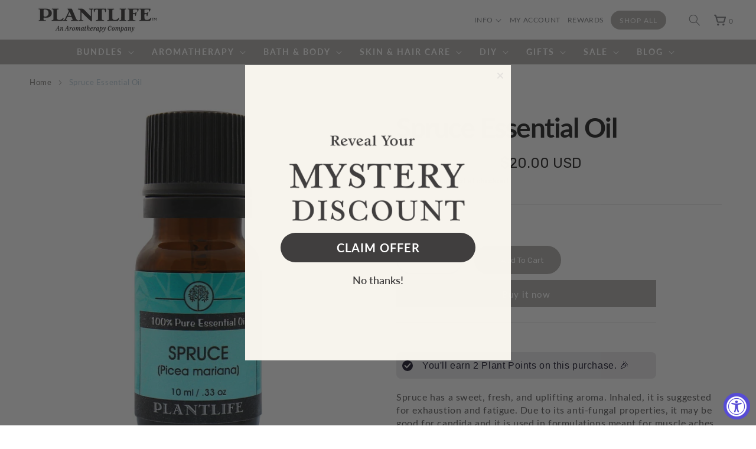

--- FILE ---
content_type: text/html; charset=utf-8
request_url: https://plantlife.net/products/spruce-essential-oil
body_size: 69658
content:
<!doctype html>
<html class="no-js" lang="en">
  <head>


    <meta charset="utf-8">
    <meta http-equiv="X-UA-Compatible" content="IE=edge">
    <meta name="viewport" content="width=device-width,initial-scale=1">
    <meta name="theme-color" content="">
    <link rel="canonical" href="https://plantlife.net/products/spruce-essential-oil">
    <link rel="preconnect" href="https://cdn.shopify.com" crossorigin>
    <link rel="preconnect" href="https://fonts.googleapis.com">
    <link rel="preconnect" href="https://fonts.gstatic.com" crossorigin><link rel="icon" type="image/png" href="//plantlife.net/cdn/shop/files/PLCircleLogo_QRCODE_32x32.png?v=1765392818"><link rel="preconnect" href="https://fonts.shopifycdn.com" crossorigin><title>
      Spruce Essential Oil – Clean Forest Balsam Aroma | Plantlife
</title>

    
      <meta name="description" content="Spruce essential oil has sweet fresh aroma; relieves exhaustion and fatigue.">
    

    

<meta property="og:site_name" content="Plantlife">
<meta property="og:url" content="https://plantlife.net/products/spruce-essential-oil">
<meta property="og:title" content="Spruce Essential Oil – Clean Forest Balsam Aroma | Plantlife">
<meta property="og:type" content="product">
<meta property="og:description" content="Spruce essential oil has sweet fresh aroma; relieves exhaustion and fatigue."><meta property="og:image" content="http://plantlife.net/cdn/shop/products/spruce_eo_front.jpg?v=1748923680">
  <meta property="og:image:secure_url" content="https://plantlife.net/cdn/shop/products/spruce_eo_front.jpg?v=1748923680">
  <meta property="og:image:width" content="1500">
  <meta property="og:image:height" content="1500"><meta property="og:price:amount" content="20.00">
  <meta property="og:price:currency" content="USD"><meta name="twitter:site" content="@plantlife"><meta name="twitter:card" content="summary_large_image">
<meta name="twitter:title" content="Spruce Essential Oil – Clean Forest Balsam Aroma | Plantlife">
<meta name="twitter:description" content="Spruce essential oil has sweet fresh aroma; relieves exhaustion and fatigue.">


    <script src="//plantlife.net/cdn/shop/t/40/assets/global.js?v=81765953397461481071759464070" defer="defer"></script>
    <script>window.performance && window.performance.mark && window.performance.mark('shopify.content_for_header.start');</script><meta name="google-site-verification" content="TuaCR4rLweoNH-y5ha0kNEEF8Je2Kr9yUgI4FVQKFkc">
<meta name="facebook-domain-verification" content="lyryu60l4yzj02budhv9l4yjpegvh8">
<meta id="shopify-digital-wallet" name="shopify-digital-wallet" content="/60433531131/digital_wallets/dialog">
<meta name="shopify-checkout-api-token" content="7963f503e6a731858dd45f6145eaea3e">
<link rel="alternate" type="application/json+oembed" href="https://plantlife.net/products/spruce-essential-oil.oembed">
<script async="async" src="/checkouts/internal/preloads.js?locale=en-US"></script>
<link rel="preconnect" href="https://shop.app" crossorigin="anonymous">
<script async="async" src="https://shop.app/checkouts/internal/preloads.js?locale=en-US&shop_id=60433531131" crossorigin="anonymous"></script>
<script id="apple-pay-shop-capabilities" type="application/json">{"shopId":60433531131,"countryCode":"US","currencyCode":"USD","merchantCapabilities":["supports3DS"],"merchantId":"gid:\/\/shopify\/Shop\/60433531131","merchantName":"Plantlife","requiredBillingContactFields":["postalAddress","email","phone"],"requiredShippingContactFields":["postalAddress","email","phone"],"shippingType":"shipping","supportedNetworks":["visa","masterCard","amex","discover","elo","jcb"],"total":{"type":"pending","label":"Plantlife","amount":"1.00"},"shopifyPaymentsEnabled":true,"supportsSubscriptions":true}</script>
<script id="shopify-features" type="application/json">{"accessToken":"7963f503e6a731858dd45f6145eaea3e","betas":["rich-media-storefront-analytics"],"domain":"plantlife.net","predictiveSearch":true,"shopId":60433531131,"locale":"en"}</script>
<script>var Shopify = Shopify || {};
Shopify.shop = "plantlife-body-care.myshopify.com";
Shopify.locale = "en";
Shopify.currency = {"active":"USD","rate":"1.0"};
Shopify.country = "US";
Shopify.theme = {"name":"Copia de plantlife\/main","id":154139689211,"schema_name":"Dawn","schema_version":"3.0.0","theme_store_id":null,"role":"main"};
Shopify.theme.handle = "null";
Shopify.theme.style = {"id":null,"handle":null};
Shopify.cdnHost = "plantlife.net/cdn";
Shopify.routes = Shopify.routes || {};
Shopify.routes.root = "/";</script>
<script type="module">!function(o){(o.Shopify=o.Shopify||{}).modules=!0}(window);</script>
<script>!function(o){function n(){var o=[];function n(){o.push(Array.prototype.slice.apply(arguments))}return n.q=o,n}var t=o.Shopify=o.Shopify||{};t.loadFeatures=n(),t.autoloadFeatures=n()}(window);</script>
<script>
  window.ShopifyPay = window.ShopifyPay || {};
  window.ShopifyPay.apiHost = "shop.app\/pay";
  window.ShopifyPay.redirectState = null;
</script>
<script id="shop-js-analytics" type="application/json">{"pageType":"product"}</script>
<script defer="defer" async type="module" src="//plantlife.net/cdn/shopifycloud/shop-js/modules/v2/client.init-shop-cart-sync_BN7fPSNr.en.esm.js"></script>
<script defer="defer" async type="module" src="//plantlife.net/cdn/shopifycloud/shop-js/modules/v2/chunk.common_Cbph3Kss.esm.js"></script>
<script defer="defer" async type="module" src="//plantlife.net/cdn/shopifycloud/shop-js/modules/v2/chunk.modal_DKumMAJ1.esm.js"></script>
<script type="module">
  await import("//plantlife.net/cdn/shopifycloud/shop-js/modules/v2/client.init-shop-cart-sync_BN7fPSNr.en.esm.js");
await import("//plantlife.net/cdn/shopifycloud/shop-js/modules/v2/chunk.common_Cbph3Kss.esm.js");
await import("//plantlife.net/cdn/shopifycloud/shop-js/modules/v2/chunk.modal_DKumMAJ1.esm.js");

  window.Shopify.SignInWithShop?.initShopCartSync?.({"fedCMEnabled":true,"windoidEnabled":true});

</script>
<script defer="defer" async type="module" src="//plantlife.net/cdn/shopifycloud/shop-js/modules/v2/client.payment-terms_BxzfvcZJ.en.esm.js"></script>
<script defer="defer" async type="module" src="//plantlife.net/cdn/shopifycloud/shop-js/modules/v2/chunk.common_Cbph3Kss.esm.js"></script>
<script defer="defer" async type="module" src="//plantlife.net/cdn/shopifycloud/shop-js/modules/v2/chunk.modal_DKumMAJ1.esm.js"></script>
<script type="module">
  await import("//plantlife.net/cdn/shopifycloud/shop-js/modules/v2/client.payment-terms_BxzfvcZJ.en.esm.js");
await import("//plantlife.net/cdn/shopifycloud/shop-js/modules/v2/chunk.common_Cbph3Kss.esm.js");
await import("//plantlife.net/cdn/shopifycloud/shop-js/modules/v2/chunk.modal_DKumMAJ1.esm.js");

  
</script>
<script>
  window.Shopify = window.Shopify || {};
  if (!window.Shopify.featureAssets) window.Shopify.featureAssets = {};
  window.Shopify.featureAssets['shop-js'] = {"shop-cart-sync":["modules/v2/client.shop-cart-sync_CJVUk8Jm.en.esm.js","modules/v2/chunk.common_Cbph3Kss.esm.js","modules/v2/chunk.modal_DKumMAJ1.esm.js"],"init-fed-cm":["modules/v2/client.init-fed-cm_7Fvt41F4.en.esm.js","modules/v2/chunk.common_Cbph3Kss.esm.js","modules/v2/chunk.modal_DKumMAJ1.esm.js"],"init-shop-email-lookup-coordinator":["modules/v2/client.init-shop-email-lookup-coordinator_Cc088_bR.en.esm.js","modules/v2/chunk.common_Cbph3Kss.esm.js","modules/v2/chunk.modal_DKumMAJ1.esm.js"],"init-windoid":["modules/v2/client.init-windoid_hPopwJRj.en.esm.js","modules/v2/chunk.common_Cbph3Kss.esm.js","modules/v2/chunk.modal_DKumMAJ1.esm.js"],"shop-button":["modules/v2/client.shop-button_B0jaPSNF.en.esm.js","modules/v2/chunk.common_Cbph3Kss.esm.js","modules/v2/chunk.modal_DKumMAJ1.esm.js"],"shop-cash-offers":["modules/v2/client.shop-cash-offers_DPIskqss.en.esm.js","modules/v2/chunk.common_Cbph3Kss.esm.js","modules/v2/chunk.modal_DKumMAJ1.esm.js"],"shop-toast-manager":["modules/v2/client.shop-toast-manager_CK7RT69O.en.esm.js","modules/v2/chunk.common_Cbph3Kss.esm.js","modules/v2/chunk.modal_DKumMAJ1.esm.js"],"init-shop-cart-sync":["modules/v2/client.init-shop-cart-sync_BN7fPSNr.en.esm.js","modules/v2/chunk.common_Cbph3Kss.esm.js","modules/v2/chunk.modal_DKumMAJ1.esm.js"],"init-customer-accounts-sign-up":["modules/v2/client.init-customer-accounts-sign-up_CfPf4CXf.en.esm.js","modules/v2/client.shop-login-button_DeIztwXF.en.esm.js","modules/v2/chunk.common_Cbph3Kss.esm.js","modules/v2/chunk.modal_DKumMAJ1.esm.js"],"pay-button":["modules/v2/client.pay-button_CgIwFSYN.en.esm.js","modules/v2/chunk.common_Cbph3Kss.esm.js","modules/v2/chunk.modal_DKumMAJ1.esm.js"],"init-customer-accounts":["modules/v2/client.init-customer-accounts_DQ3x16JI.en.esm.js","modules/v2/client.shop-login-button_DeIztwXF.en.esm.js","modules/v2/chunk.common_Cbph3Kss.esm.js","modules/v2/chunk.modal_DKumMAJ1.esm.js"],"avatar":["modules/v2/client.avatar_BTnouDA3.en.esm.js"],"init-shop-for-new-customer-accounts":["modules/v2/client.init-shop-for-new-customer-accounts_CsZy_esa.en.esm.js","modules/v2/client.shop-login-button_DeIztwXF.en.esm.js","modules/v2/chunk.common_Cbph3Kss.esm.js","modules/v2/chunk.modal_DKumMAJ1.esm.js"],"shop-follow-button":["modules/v2/client.shop-follow-button_BRMJjgGd.en.esm.js","modules/v2/chunk.common_Cbph3Kss.esm.js","modules/v2/chunk.modal_DKumMAJ1.esm.js"],"checkout-modal":["modules/v2/client.checkout-modal_B9Drz_yf.en.esm.js","modules/v2/chunk.common_Cbph3Kss.esm.js","modules/v2/chunk.modal_DKumMAJ1.esm.js"],"shop-login-button":["modules/v2/client.shop-login-button_DeIztwXF.en.esm.js","modules/v2/chunk.common_Cbph3Kss.esm.js","modules/v2/chunk.modal_DKumMAJ1.esm.js"],"lead-capture":["modules/v2/client.lead-capture_DXYzFM3R.en.esm.js","modules/v2/chunk.common_Cbph3Kss.esm.js","modules/v2/chunk.modal_DKumMAJ1.esm.js"],"shop-login":["modules/v2/client.shop-login_CA5pJqmO.en.esm.js","modules/v2/chunk.common_Cbph3Kss.esm.js","modules/v2/chunk.modal_DKumMAJ1.esm.js"],"payment-terms":["modules/v2/client.payment-terms_BxzfvcZJ.en.esm.js","modules/v2/chunk.common_Cbph3Kss.esm.js","modules/v2/chunk.modal_DKumMAJ1.esm.js"]};
</script>
<script>(function() {
  var isLoaded = false;
  function asyncLoad() {
    if (isLoaded) return;
    isLoaded = true;
    var urls = ["https:\/\/cdn.hextom.com\/js\/freeshippingbar.js?shop=plantlife-body-care.myshopify.com"];
    for (var i = 0; i < urls.length; i++) {
      var s = document.createElement('script');
      s.type = 'text/javascript';
      s.async = true;
      s.src = urls[i];
      var x = document.getElementsByTagName('script')[0];
      x.parentNode.insertBefore(s, x);
    }
  };
  if(window.attachEvent) {
    window.attachEvent('onload', asyncLoad);
  } else {
    window.addEventListener('load', asyncLoad, false);
  }
})();</script>
<script id="__st">var __st={"a":60433531131,"offset":-28800,"reqid":"32b7b1bc-70e4-4265-b517-ef8283de9050-1770145429","pageurl":"plantlife.net\/products\/spruce-essential-oil","u":"52d68699306f","p":"product","rtyp":"product","rid":7380856373499};</script>
<script>window.ShopifyPaypalV4VisibilityTracking = true;</script>
<script id="captcha-bootstrap">!function(){'use strict';const t='contact',e='account',n='new_comment',o=[[t,t],['blogs',n],['comments',n],[t,'customer']],c=[[e,'customer_login'],[e,'guest_login'],[e,'recover_customer_password'],[e,'create_customer']],r=t=>t.map((([t,e])=>`form[action*='/${t}']:not([data-nocaptcha='true']) input[name='form_type'][value='${e}']`)).join(','),a=t=>()=>t?[...document.querySelectorAll(t)].map((t=>t.form)):[];function s(){const t=[...o],e=r(t);return a(e)}const i='password',u='form_key',d=['recaptcha-v3-token','g-recaptcha-response','h-captcha-response',i],f=()=>{try{return window.sessionStorage}catch{return}},m='__shopify_v',_=t=>t.elements[u];function p(t,e,n=!1){try{const o=window.sessionStorage,c=JSON.parse(o.getItem(e)),{data:r}=function(t){const{data:e,action:n}=t;return t[m]||n?{data:e,action:n}:{data:t,action:n}}(c);for(const[e,n]of Object.entries(r))t.elements[e]&&(t.elements[e].value=n);n&&o.removeItem(e)}catch(o){console.error('form repopulation failed',{error:o})}}const l='form_type',E='cptcha';function T(t){t.dataset[E]=!0}const w=window,h=w.document,L='Shopify',v='ce_forms',y='captcha';let A=!1;((t,e)=>{const n=(g='f06e6c50-85a8-45c8-87d0-21a2b65856fe',I='https://cdn.shopify.com/shopifycloud/storefront-forms-hcaptcha/ce_storefront_forms_captcha_hcaptcha.v1.5.2.iife.js',D={infoText:'Protected by hCaptcha',privacyText:'Privacy',termsText:'Terms'},(t,e,n)=>{const o=w[L][v],c=o.bindForm;if(c)return c(t,g,e,D).then(n);var r;o.q.push([[t,g,e,D],n]),r=I,A||(h.body.append(Object.assign(h.createElement('script'),{id:'captcha-provider',async:!0,src:r})),A=!0)});var g,I,D;w[L]=w[L]||{},w[L][v]=w[L][v]||{},w[L][v].q=[],w[L][y]=w[L][y]||{},w[L][y].protect=function(t,e){n(t,void 0,e),T(t)},Object.freeze(w[L][y]),function(t,e,n,w,h,L){const[v,y,A,g]=function(t,e,n){const i=e?o:[],u=t?c:[],d=[...i,...u],f=r(d),m=r(i),_=r(d.filter((([t,e])=>n.includes(e))));return[a(f),a(m),a(_),s()]}(w,h,L),I=t=>{const e=t.target;return e instanceof HTMLFormElement?e:e&&e.form},D=t=>v().includes(t);t.addEventListener('submit',(t=>{const e=I(t);if(!e)return;const n=D(e)&&!e.dataset.hcaptchaBound&&!e.dataset.recaptchaBound,o=_(e),c=g().includes(e)&&(!o||!o.value);(n||c)&&t.preventDefault(),c&&!n&&(function(t){try{if(!f())return;!function(t){const e=f();if(!e)return;const n=_(t);if(!n)return;const o=n.value;o&&e.removeItem(o)}(t);const e=Array.from(Array(32),(()=>Math.random().toString(36)[2])).join('');!function(t,e){_(t)||t.append(Object.assign(document.createElement('input'),{type:'hidden',name:u})),t.elements[u].value=e}(t,e),function(t,e){const n=f();if(!n)return;const o=[...t.querySelectorAll(`input[type='${i}']`)].map((({name:t})=>t)),c=[...d,...o],r={};for(const[a,s]of new FormData(t).entries())c.includes(a)||(r[a]=s);n.setItem(e,JSON.stringify({[m]:1,action:t.action,data:r}))}(t,e)}catch(e){console.error('failed to persist form',e)}}(e),e.submit())}));const S=(t,e)=>{t&&!t.dataset[E]&&(n(t,e.some((e=>e===t))),T(t))};for(const o of['focusin','change'])t.addEventListener(o,(t=>{const e=I(t);D(e)&&S(e,y())}));const B=e.get('form_key'),M=e.get(l),P=B&&M;t.addEventListener('DOMContentLoaded',(()=>{const t=y();if(P)for(const e of t)e.elements[l].value===M&&p(e,B);[...new Set([...A(),...v().filter((t=>'true'===t.dataset.shopifyCaptcha))])].forEach((e=>S(e,t)))}))}(h,new URLSearchParams(w.location.search),n,t,e,['guest_login'])})(!0,!0)}();</script>
<script integrity="sha256-4kQ18oKyAcykRKYeNunJcIwy7WH5gtpwJnB7kiuLZ1E=" data-source-attribution="shopify.loadfeatures" defer="defer" src="//plantlife.net/cdn/shopifycloud/storefront/assets/storefront/load_feature-a0a9edcb.js" crossorigin="anonymous"></script>
<script crossorigin="anonymous" defer="defer" src="//plantlife.net/cdn/shopifycloud/storefront/assets/shopify_pay/storefront-65b4c6d7.js?v=20250812"></script>
<script data-source-attribution="shopify.dynamic_checkout.dynamic.init">var Shopify=Shopify||{};Shopify.PaymentButton=Shopify.PaymentButton||{isStorefrontPortableWallets:!0,init:function(){window.Shopify.PaymentButton.init=function(){};var t=document.createElement("script");t.src="https://plantlife.net/cdn/shopifycloud/portable-wallets/latest/portable-wallets.en.js",t.type="module",document.head.appendChild(t)}};
</script>
<script data-source-attribution="shopify.dynamic_checkout.buyer_consent">
  function portableWalletsHideBuyerConsent(e){var t=document.getElementById("shopify-buyer-consent"),n=document.getElementById("shopify-subscription-policy-button");t&&n&&(t.classList.add("hidden"),t.setAttribute("aria-hidden","true"),n.removeEventListener("click",e))}function portableWalletsShowBuyerConsent(e){var t=document.getElementById("shopify-buyer-consent"),n=document.getElementById("shopify-subscription-policy-button");t&&n&&(t.classList.remove("hidden"),t.removeAttribute("aria-hidden"),n.addEventListener("click",e))}window.Shopify?.PaymentButton&&(window.Shopify.PaymentButton.hideBuyerConsent=portableWalletsHideBuyerConsent,window.Shopify.PaymentButton.showBuyerConsent=portableWalletsShowBuyerConsent);
</script>
<script>
  function portableWalletsCleanup(e){e&&e.src&&console.error("Failed to load portable wallets script "+e.src);var t=document.querySelectorAll("shopify-accelerated-checkout .shopify-payment-button__skeleton, shopify-accelerated-checkout-cart .wallet-cart-button__skeleton"),e=document.getElementById("shopify-buyer-consent");for(let e=0;e<t.length;e++)t[e].remove();e&&e.remove()}function portableWalletsNotLoadedAsModule(e){e instanceof ErrorEvent&&"string"==typeof e.message&&e.message.includes("import.meta")&&"string"==typeof e.filename&&e.filename.includes("portable-wallets")&&(window.removeEventListener("error",portableWalletsNotLoadedAsModule),window.Shopify.PaymentButton.failedToLoad=e,"loading"===document.readyState?document.addEventListener("DOMContentLoaded",window.Shopify.PaymentButton.init):window.Shopify.PaymentButton.init())}window.addEventListener("error",portableWalletsNotLoadedAsModule);
</script>

<script type="module" src="https://plantlife.net/cdn/shopifycloud/portable-wallets/latest/portable-wallets.en.js" onError="portableWalletsCleanup(this)" crossorigin="anonymous"></script>
<script nomodule>
  document.addEventListener("DOMContentLoaded", portableWalletsCleanup);
</script>

<link id="shopify-accelerated-checkout-styles" rel="stylesheet" media="screen" href="https://plantlife.net/cdn/shopifycloud/portable-wallets/latest/accelerated-checkout-backwards-compat.css" crossorigin="anonymous">
<style id="shopify-accelerated-checkout-cart">
        #shopify-buyer-consent {
  margin-top: 1em;
  display: inline-block;
  width: 100%;
}

#shopify-buyer-consent.hidden {
  display: none;
}

#shopify-subscription-policy-button {
  background: none;
  border: none;
  padding: 0;
  text-decoration: underline;
  font-size: inherit;
  cursor: pointer;
}

#shopify-subscription-policy-button::before {
  box-shadow: none;
}

      </style>
<script id="sections-script" data-sections="main-product,product-recommendations,header,footer" defer="defer" src="//plantlife.net/cdn/shop/t/40/compiled_assets/scripts.js?v=10903"></script>
<script>window.performance && window.performance.mark && window.performance.mark('shopify.content_for_header.end');</script>
    <script>

    window.FH = {
        loadStyle: function (src) {
            if (document.createStyleSheet) 
                document.createStyleSheet(src);
             else {
                var stylesheet = document.createElement('link');
                stylesheet.href = src;
                stylesheet.rel = 'stylesheet';
                stylesheet.type = 'text/css';
                document.querySelector('head').appendChild(stylesheet);
            }
        },
        loadScript: function (options) { // options = {src, asyncOrDefer, attributes, callback}
            var script = document.createElement('script');
            script.type = 'text/javascript';
            script[options['asyncOrDefer']] = true;
            script.src = options['src'];
            if (options['attributes']) {
                options['attributes'].forEach(function (attribute) {
                    script.setAttribute(attribute['name'], attribute['value']);
                });
            }
            if (options['callback']) {
                script.addEventListener('load', function () {
                    options['callback']();
                });
            }
            document.querySelector('head').appendChild(script);
        },
        formatMoney: function (cents, format) {
            const moneyFormat = '$ {{ amount }}';
            if (typeof cents === 'string') {
                cents = cents.replace('.', '');
            }
            let value = '';
            const placeholderRegex = /\{\{\s*(\w+)\s*\}\}/;
            const formatString = format || moneyFormat;

            function formatWithDelimiters(number, precision = 2, thousands = ',', decimal = '.') {
                if (isNaN(number) || number == null) {
                    return 0;
                }

                number = (number / 100.0).toFixed(precision);

                const parts = number.split('.');
                const dollarsAmount = parts[0].replace(/(\d)(?=(\d\d\d)+(?!\d))/g, `$1${thousands}`);
                const centsAmount = parts[1] ? decimal + parts[1] : '';

                return dollarsAmount + centsAmount;
            }

            switch (formatString.match(placeholderRegex)[1]) {
                case 'amount': value = formatWithDelimiters(cents, 2);
                    break;
                case 'amount_no_decimals': value = formatWithDelimiters(cents, 0);
                    break;
                case 'amount_with_comma_separator': value = formatWithDelimiters(cents, 2, '.', ',');
                    break;
                case 'amount_no_decimals_with_comma_separator': value = formatWithDelimiters(cents, 0, '.', ',');
                    break;
            }
            
            const formattedValue = formatString.replace(placeholderRegex, value);

            if (true) {
                return formattedValue + ' ' + Shopify.currency.active;
            }
            return formattedValue;
        }
    }


    window.requestIdleCallback = window.requestIdleCallback || function (cb) {
        var start = Date.now();
        return setTimeout(function () {
            cb({
                didTimeout: false,
                timeRemaining: function () {
                    return Math.max(0, 50 - (Date.now() - start));
                }
            });
        }, 1000);
    }
</script>



    <style data-shopify>
      @font-face {
  font-family: Lato;
  font-weight: 400;
  font-style: normal;
  font-display: swap;
  src: url("//plantlife.net/cdn/fonts/lato/lato_n4.c3b93d431f0091c8be23185e15c9d1fee1e971c5.woff2") format("woff2"),
       url("//plantlife.net/cdn/fonts/lato/lato_n4.d5c00c781efb195594fd2fd4ad04f7882949e327.woff") format("woff");
}

      @font-face {
  font-family: Lato;
  font-weight: 700;
  font-style: normal;
  font-display: swap;
  src: url("//plantlife.net/cdn/fonts/lato/lato_n7.900f219bc7337bc57a7a2151983f0a4a4d9d5dcf.woff2") format("woff2"),
       url("//plantlife.net/cdn/fonts/lato/lato_n7.a55c60751adcc35be7c4f8a0313f9698598612ee.woff") format("woff");
}

      @font-face {
  font-family: Lato;
  font-weight: 400;
  font-style: italic;
  font-display: swap;
  src: url("//plantlife.net/cdn/fonts/lato/lato_i4.09c847adc47c2fefc3368f2e241a3712168bc4b6.woff2") format("woff2"),
       url("//plantlife.net/cdn/fonts/lato/lato_i4.3c7d9eb6c1b0a2bf62d892c3ee4582b016d0f30c.woff") format("woff");
}

      @font-face {
  font-family: Lato;
  font-weight: 700;
  font-style: italic;
  font-display: swap;
  src: url("//plantlife.net/cdn/fonts/lato/lato_i7.16ba75868b37083a879b8dd9f2be44e067dfbf92.woff2") format("woff2"),
       url("//plantlife.net/cdn/fonts/lato/lato_i7.4c07c2b3b7e64ab516aa2f2081d2bb0366b9dce8.woff") format("woff");
}

      @font-face {
  font-family: Lato;
  font-weight: 300;
  font-style: normal;
  font-display: swap;
  src: url("//plantlife.net/cdn/fonts/lato/lato_n3.a7080ececf6191f1dd5b0cb021691ca9b855c876.woff2") format("woff2"),
       url("//plantlife.net/cdn/fonts/lato/lato_n3.61e34b2ff7341f66543eb08e8c47eef9e1cde558.woff") format("woff");
}


      :root {
        --font-body-family: Lato, sans-serif;
        --font-body-style: normal;
        --font-body-weight: 400;

        --font-heading-family: Lato, sans-serif;
        --font-heading-style: normal;
        --font-heading-weight: 300;

        --font-body-scale: 1.0;
        --font-heading-scale: 1.1;

        --color-base-text: 43, 42, 42;
        --color-shadow: 43, 42, 42;
        --color-base-background-1: 255, 255, 255;
        --color-base-background-2: 243, 243, 243;
        --color-base-solid-button-labels: 255, 255, 255;
        --color-base-outline-button-labels: 18, 18, 18;
        --color-base-accent-1: 178, 176, 173;
        --color-base-accent-2: 41, 41, 41;
        --payment-terms-background-color: #FFFFFF;

        --gradient-base-background-1: #FFFFFF;
        --gradient-base-background-2: #F3F3F3;
        --gradient-base-accent-1: #b2b0ad;
        --gradient-base-accent-2: #292929;

        --media-padding: px;
        --media-border-opacity: 0.05;
        --media-border-width: 0px;
        --media-radius: 0px;
        --media-shadow-opacity: 0.0;
        --media-shadow-horizontal-offset: 0px;
        --media-shadow-vertical-offset: 0px;
        --media-shadow-blur-radius: 0px;

        --page-width: 130rem;
        --page-width-margin: 0rem;

        --card-image-padding: 0.0rem;
        --card-corner-radius: 0.0rem;
        --card-text-alignment: center;
        --card-border-width: 0.0rem;
        --card-border-opacity: 0.0;
        --card-shadow-opacity: 0.1;
        --card-shadow-horizontal-offset: 0.0rem;
        --card-shadow-vertical-offset: 0.0rem;
        --card-shadow-blur-radius: 0.0rem;

        --badge-corner-radius: 4.0rem;

        --popup-border-width: 1px;
        --popup-border-opacity: 0.1;
        --popup-corner-radius: 0px;
        --popup-shadow-opacity: 0.0;
        --popup-shadow-horizontal-offset: 0px;
        --popup-shadow-vertical-offset: 0px;
        --popup-shadow-blur-radius: 0px;

        --drawer-border-width: 1px;
        --drawer-border-opacity: 0.1;
        --drawer-shadow-opacity: 0.0;
        --drawer-shadow-horizontal-offset: 0px;
        --drawer-shadow-vertical-offset: 0px;
        --drawer-shadow-blur-radius: 0px;

        --spacing-sections-desktop: 0px;
        --spacing-sections-mobile: 0px;

        --grid-desktop-vertical-spacing: 65px;
        --grid-desktop-horizontal-spacing: 8px;
        --grid-mobile-vertical-spacing: 32px;
        --grid-mobile-horizontal-spacing: 4px;

        --text-boxes-border-opacity: 0.0;
        --text-boxes-border-width: 0px;
        --text-boxes-radius: 0px;
        --text-boxes-shadow-opacity: 0.0;
        --text-boxes-shadow-horizontal-offset: 0px;
        --text-boxes-shadow-vertical-offset: 0px;
        --text-boxes-shadow-blur-radius: 0px;

        --buttons-radius: 0px;
        --buttons-radius-outset: 0px;
        --buttons-border-width: 1px;
        --buttons-border-opacity: 1.0;
        --buttons-shadow-opacity: 0.0;
        --buttons-shadow-horizontal-offset: 0px;
        --buttons-shadow-vertical-offset: 0px;
        --buttons-shadow-blur-radius: 0px;
        --buttons-border-offset: 0px;

        --inputs-radius: 0px;
        --inputs-border-width: 1px;
        --inputs-border-opacity: 0.55;
        --inputs-shadow-opacity: 0.0;
        --inputs-shadow-horizontal-offset: 0px;
        --inputs-margin-offset: 0px;
        --inputs-shadow-vertical-offset: 0px;
        --inputs-shadow-blur-radius: 0px;
        --inputs-radius-outset: 0px;

        --variant-pills-radius: 40px;
        --variant-pills-border-width: 1px;
        --variant-pills-border-opacity: 0.55;
        --variant-pills-shadow-opacity: 0.0;
        --variant-pills-shadow-horizontal-offset: 0px;
        --variant-pills-shadow-vertical-offset: 0px;
        --variant-pills-shadow-blur-radius: 0px;
      }

      *,
      *::before,
      *::after {
        box-sizing: inherit;
      }

      html {
        box-sizing: border-box;
        font-size: calc(var(--font-body-scale) * 62.5%);
        height: 100%;
      }

      body {
        display: grid;
        grid-template-rows: auto auto 1fr auto;
        grid-template-columns: 100%;
        min-height: 100%;
        margin: 0;
        font-size: 1.5rem;
        letter-spacing: 0.06rem;
        line-height: calc(1 + 0.8 / var(--font-body-scale));
        font-family: var(--font-body-family);
        font-style: var(--font-body-style);
        font-weight: var(--font-body-weight);
      }

      @media screen and (min-width: 750px) {
        body {
          font-size: 1.6rem;
        }
      }
    </style>

    <link href="//plantlife.net/cdn/shop/t/40/assets/base.css?v=121818048048332737271759463546" rel="stylesheet" type="text/css" media="all" />
<link href="//plantlife.net/cdn/shop/t/40/assets/section-main-product.css?v=142941190673238573361759463546" rel="stylesheet" type="text/css" media="all" />
<link href="//plantlife.net/cdn/shop/t/40/assets/component-accordion.css?v=164356301733015477211759463546" rel="stylesheet" type="text/css" media="all" />
<link href="//plantlife.net/cdn/shop/t/40/assets/component-price.css?v=27682395431429283001759463546" rel="stylesheet" type="text/css" media="all" />
<link href="//plantlife.net/cdn/shop/t/40/assets/component-rte.css?v=69919436638515329781759463546" rel="stylesheet" type="text/css" media="all" />
<link href="//plantlife.net/cdn/shop/t/40/assets/component-slider.css?v=144001972213861999861759463546" rel="stylesheet" type="text/css" media="all" />
<link href="//plantlife.net/cdn/shop/t/40/assets/component-rating.css?v=24573085263941240431759463546" rel="stylesheet" type="text/css" media="all" />
<link href="//plantlife.net/cdn/shop/t/40/assets/component-loading-overlay.css?v=167310470843593579841759463546" rel="stylesheet" type="text/css" media="all" />
<link rel="preload" as="font" href="//plantlife.net/cdn/fonts/lato/lato_n4.c3b93d431f0091c8be23185e15c9d1fee1e971c5.woff2" type="font/woff2" crossorigin><link rel="preload" as="font" href="//plantlife.net/cdn/fonts/lato/lato_n3.a7080ececf6191f1dd5b0cb021691ca9b855c876.woff2" type="font/woff2" crossorigin><link href="https://fonts.googleapis.com/css2?family=Rubik:wght@300;400;500;700&display=swap" rel="stylesheet"><link rel="stylesheet" href="//plantlife.net/cdn/shop/t/40/assets/component-predictive-search.css?v=165644661289088488651759463546" media="print" onload="this.media='all'"><script>document.documentElement.className = document.documentElement.className.replace('no-js', 'js');
    if (Shopify.designMode) {
      document.documentElement.classList.add('shopify-design-mode');
    }
    </script>
  <script>function loadScript(a){var b=document.getElementsByTagName("head")[0],c=document.createElement("script");c.type="text/javascript",c.src="https://tracker.metricool.com/resources/be.js",c.onreadystatechange=a,c.onload=a,b.appendChild(c)}loadScript(function(){beTracker.t({hash:"56b670bacd9793e08a4a2c4c3d47e993"})});</script>

    <!-- Google Tag Manager -->
<script>(function(w,d,s,l,i){w[l]=w[l]||[];w[l].push({'gtm.start':
new Date().getTime(),event:'gtm.js'});var f=d.getElementsByTagName(s)[0],
j=d.createElement(s),dl=l!='dataLayer'?'&l='+l:'';j.async=true;j.src=
'https://www.googletagmanager.com/gtm.js?id='+i+dl;f.parentNode.insertBefore(j,f);
})(window,document,'script','dataLayer','GTM-N7W7GFT3');</script>
<!-- End Google Tag Manager --> 

 <!-- BEGIN app block: shopify://apps/uppromote-affiliate/blocks/core-script/64c32457-930d-4cb9-9641-e24c0d9cf1f4 --><!-- BEGIN app snippet: core-metafields-setting --><!--suppress ES6ConvertVarToLetConst -->
<script type="application/json" id="core-uppromote-settings">{"active_reg_from":false,"app_env":{"env":"production"},"message_bar_setting":{"referral_enable":0,"referral_content":"You're shopping with {affiliate_name}!","referral_font":"Poppins","referral_font_size":14,"referral_text_color":"#ffffff","referral_background_color":"#338FB1","not_referral_enable":0,"not_referral_content":"Enjoy your time.","not_referral_font":"Poppins","not_referral_font_size":14,"not_referral_text_color":"#ffffff","not_referral_background_color":"#338FB1"}}</script>
<script type="application/json" id="core-uppromote-cart">{"note":null,"attributes":{},"original_total_price":0,"total_price":0,"total_discount":0,"total_weight":0.0,"item_count":0,"items":[],"requires_shipping":false,"currency":"USD","items_subtotal_price":0,"cart_level_discount_applications":[],"checkout_charge_amount":0}</script>
<script id="core-uppromote-quick-store-tracking-vars">
    function getDocumentContext(){const{href:a,hash:b,host:c,hostname:d,origin:e,pathname:f,port:g,protocol:h,search:i}=window.location,j=document.referrer,k=document.characterSet,l=document.title;return{location:{href:a,hash:b,host:c,hostname:d,origin:e,pathname:f,port:g,protocol:h,search:i},referrer:j||document.location.href,characterSet:k,title:l}}function getNavigatorContext(){const{language:a,cookieEnabled:b,languages:c,userAgent:d}=navigator;return{language:a,cookieEnabled:b,languages:c,userAgent:d}}function getWindowContext(){const{innerHeight:a,innerWidth:b,outerHeight:c,outerWidth:d,origin:e,screen:{height:j,width:k},screenX:f,screenY:g,scrollX:h,scrollY:i}=window;return{innerHeight:a,innerWidth:b,outerHeight:c,outerWidth:d,origin:e,screen:{screenHeight:j,screenWidth:k},screenX:f,screenY:g,scrollX:h,scrollY:i,location:getDocumentContext().location}}function getContext(){return{document:getDocumentContext(),navigator:getNavigatorContext(),window:getWindowContext()}}
    if (window.location.href.includes('?sca_ref=')) {
        localStorage.setItem('__up_lastViewedPageContext', JSON.stringify({
            context: getContext(),
            timestamp: new Date().toISOString(),
        }))
    }
</script>

<script id="core-uppromote-setting-booster">
    var UpPromoteCoreSettings = JSON.parse(document.getElementById('core-uppromote-settings').textContent)
    UpPromoteCoreSettings.currentCart = JSON.parse(document.getElementById('core-uppromote-cart')?.textContent || '{}')
    const idToClean = ['core-uppromote-settings', 'core-uppromote-cart', 'core-uppromote-setting-booster', 'core-uppromote-quick-store-tracking-vars']
    idToClean.forEach(id => {
        document.getElementById(id)?.remove()
    })
</script>
<!-- END app snippet -->


<!-- END app block --><!-- BEGIN app block: shopify://apps/eg-auto-add-to-cart/blocks/app-embed/0f7d4f74-1e89-4820-aec4-6564d7e535d2 -->










  
    <script
      async
      type="text/javascript"
      src="https://cdn.506.io/eg/script.js?shop=plantlife-body-care.myshopify.com&v=7"
    ></script>
  



  <meta id="easygift-shop" itemid="c2hvcF8kXzE3NzAxNDU0MzA=" content="null">


<script defer>
  (async function() {
    try {

      const blockVersion = "v3"
      if (blockVersion != "v3") {
        return
      }

      let metaErrorFlag = false;
      if (metaErrorFlag) {
        return
      }

      // Parse metafields as JSON
      const metafields = {};

      // Process metafields in JavaScript
      let savedRulesArray = [];
      for (const [key, value] of Object.entries(metafields)) {
        if (value) {
          for (const prop in value) {
            // avoiding Object.Keys for performance gain -- no need to make an array of keys.
            savedRulesArray.push(value);
            break;
          }
        }
      }

      const metaTag = document.createElement('meta');
      metaTag.id = 'easygift-rules';
      metaTag.content = JSON.stringify(savedRulesArray);
      metaTag.setAttribute('itemid', 'cnVsZXNfJF8xNzcwMTQ1NDMw');

      document.head.appendChild(metaTag);
      } catch (err) {
        
      }
  })();
</script>


  <script
    type="text/javascript"
    defer
  >

    (function () {
      try {
        window.EG_INFO = window.EG_INFO || {};
        var shopInfo = null;
        var productRedirectionEnabled = shopInfo.settings.scriptSettings.productPageRedirection.enabled;
        if (["Unlimited", "Enterprise"].includes(shopInfo.subscriptionName) && productRedirectionEnabled) {
          var products = shopInfo.settings.scriptSettings.productPageRedirection.products;
          if (products.length > 0) {
            var productIds = products.map(function(prod) {
              var productGid = prod.id;
              var productIdNumber = parseInt(productGid.split('/').pop());
              return productIdNumber;
            });
            var productInfo = {"id":7380856373499,"title":"Spruce Essential Oil","handle":"spruce-essential-oil","description":"\u003cp\u003eSpruce has a sweet, fresh, and uplifting aroma. Inhaled, it is suggested for exhaustion and fatigue. Due to its anti-fungal properties, it may be good for candida and it is used in formulations meant for muscle aches and pains. It is also often used in household cleaning products as well as room sprays and deodorants.\u003c\/p\u003e","published_at":"2021-10-26T18:40:45-07:00","created_at":"2021-10-26T18:40:45-07:00","vendor":"Plantlife","type":"Essential Oil","tags":["Aromatherapy","Essential Oils","matrixify"],"price":2000,"price_min":2000,"price_max":2000,"available":true,"price_varies":false,"compare_at_price":2000,"compare_at_price_min":2000,"compare_at_price_max":2000,"compare_at_price_varies":false,"variants":[{"id":42052870373627,"title":"Default Title","option1":"Default Title","option2":null,"option3":null,"sku":"ESU10","requires_shipping":true,"taxable":true,"featured_image":null,"available":true,"name":"Spruce Essential Oil","public_title":null,"options":["Default Title"],"price":2000,"weight":45,"compare_at_price":2000,"inventory_management":"shopify","barcode":"643948009157","requires_selling_plan":false,"selling_plan_allocations":[]}],"images":["\/\/plantlife.net\/cdn\/shop\/products\/spruce_eo_front.jpg?v=1748923680","\/\/plantlife.net\/cdn\/shop\/products\/spruce_eo_back.jpg?v=1748923680","\/\/plantlife.net\/cdn\/shop\/files\/IMG_2699_Edited.jpg?v=1760402486"],"featured_image":"\/\/plantlife.net\/cdn\/shop\/products\/spruce_eo_front.jpg?v=1748923680","options":["Title"],"media":[{"alt":"Plantlife Spruce Essential Oil bottle with fresh, woody aroma  ","id":25550536442107,"position":1,"preview_image":{"aspect_ratio":1.0,"height":1500,"width":1500,"src":"\/\/plantlife.net\/cdn\/shop\/products\/spruce_eo_front.jpg?v=1748923680"},"aspect_ratio":1.0,"height":1500,"media_type":"image","src":"\/\/plantlife.net\/cdn\/shop\/products\/spruce_eo_front.jpg?v=1748923680","width":1500},{"alt":"Plantlife Spruce Essential Oil back label and respiratory info  ","id":25550536474875,"position":2,"preview_image":{"aspect_ratio":1.0,"height":1500,"width":1500,"src":"\/\/plantlife.net\/cdn\/shop\/products\/spruce_eo_back.jpg?v=1748923680"},"aspect_ratio":1.0,"height":1500,"media_type":"image","src":"\/\/plantlife.net\/cdn\/shop\/products\/spruce_eo_back.jpg?v=1748923680","width":1500},{"alt":"Plantlife Spruce Essential Oil – 10ml Bottle of Pure Aromatherapy Oil for Grounding, Fresh, and Natural Woodland Wellness","id":39918487208187,"position":3,"preview_image":{"aspect_ratio":0.83,"height":4032,"width":3348,"src":"\/\/plantlife.net\/cdn\/shop\/files\/IMG_2699_Edited.jpg?v=1760402486"},"aspect_ratio":0.83,"height":4032,"media_type":"image","src":"\/\/plantlife.net\/cdn\/shop\/files\/IMG_2699_Edited.jpg?v=1760402486","width":3348}],"requires_selling_plan":false,"selling_plan_groups":[],"content":"\u003cp\u003eSpruce has a sweet, fresh, and uplifting aroma. Inhaled, it is suggested for exhaustion and fatigue. Due to its anti-fungal properties, it may be good for candida and it is used in formulations meant for muscle aches and pains. It is also often used in household cleaning products as well as room sprays and deodorants.\u003c\/p\u003e"};
            var isProductInList = productIds.includes(productInfo.id);
            if (isProductInList) {
              var redirectionURL = shopInfo.settings.scriptSettings.productPageRedirection.redirectionURL;
              if (redirectionURL) {
                window.location = redirectionURL;
              }
            }
          }
        }

        

          var rawPriceString = "20.00";
    
          rawPriceString = rawPriceString.trim();
    
          var normalisedPrice;

          function processNumberString(str) {
            // Helper to find the rightmost index of '.', ',' or "'"
            const lastDot = str.lastIndexOf('.');
            const lastComma = str.lastIndexOf(',');
            const lastApostrophe = str.lastIndexOf("'");
            const lastIndex = Math.max(lastDot, lastComma, lastApostrophe);

            // If no punctuation, remove any stray spaces and return
            if (lastIndex === -1) {
              return str.replace(/[.,'\s]/g, '');
            }

            // Extract parts
            const before = str.slice(0, lastIndex).replace(/[.,'\s]/g, '');
            const after = str.slice(lastIndex + 1).replace(/[.,'\s]/g, '');

            // If the after part is 1 or 2 digits, treat as decimal
            if (after.length > 0 && after.length <= 2) {
              return `${before}.${after}`;
            }

            // Otherwise treat as integer with thousands separator removed
            return before + after;
          }

          normalisedPrice = processNumberString(rawPriceString)

          window.EG_INFO["42052870373627"] = {
            "price": `${normalisedPrice}`,
            "presentmentPrices": {
              "edges": [
                {
                  "node": {
                    "price": {
                      "amount": `${normalisedPrice}`,
                      "currencyCode": "USD"
                    }
                  }
                }
              ]
            },
            "sellingPlanGroups": {
              "edges": [
                
              ]
            },
            "product": {
              "id": "gid://shopify/Product/7380856373499",
              "tags": ["Aromatherapy","Essential Oils","matrixify"],
              "collections": {
                "pageInfo": {
                  "hasNextPage": false
                },
                "edges": [
                  
                    {
                      "node": {
                        "id": "gid://shopify/Collection/441836437755"
                      }
                    },
                  
                    {
                      "node": {
                        "id": "gid://shopify/Collection/446482546939"
                      }
                    },
                  
                    {
                      "node": {
                        "id": "gid://shopify/Collection/351313887483"
                      }
                    },
                  
                    {
                      "node": {
                        "id": "gid://shopify/Collection/446709367035"
                      }
                    },
                  
                    {
                      "node": {
                        "id": "gid://shopify/Collection/392856502523"
                      }
                    },
                  
                    {
                      "node": {
                        "id": "gid://shopify/Collection/415832047867"
                      }
                    },
                  
                    {
                      "node": {
                        "id": "gid://shopify/Collection/351314116859"
                      }
                    },
                  
                    {
                      "node": {
                        "id": "gid://shopify/Collection/442450837755"
                      }
                    },
                  
                    {
                      "node": {
                        "id": "gid://shopify/Collection/393437774075"
                      }
                    },
                  
                    {
                      "node": {
                        "id": "gid://shopify/Collection/448406159611"
                      }
                    }
                  
                ]
              }
            },
            "id": "42052870373627",
            "timestamp": 1770145430
          };
        
      } catch(err) {
      return
    }})()
  </script>



<!-- END app block --><!-- BEGIN app block: shopify://apps/yotpo-product-reviews/blocks/settings/eb7dfd7d-db44-4334-bc49-c893b51b36cf -->


  <script type="text/javascript" src="https://cdn-widgetsrepository.yotpo.com/v1/loader/T79jGgBwVmkQ6k3AOrMH3WnBc0lstHX8lgKJ2XiZ?languageCode=en" async></script>



  
<!-- END app block --><!-- BEGIN app block: shopify://apps/klaviyo-email-marketing-sms/blocks/klaviyo-onsite-embed/2632fe16-c075-4321-a88b-50b567f42507 -->












  <script async src="https://static.klaviyo.com/onsite/js/SmCakp/klaviyo.js?company_id=SmCakp"></script>
  <script>!function(){if(!window.klaviyo){window._klOnsite=window._klOnsite||[];try{window.klaviyo=new Proxy({},{get:function(n,i){return"push"===i?function(){var n;(n=window._klOnsite).push.apply(n,arguments)}:function(){for(var n=arguments.length,o=new Array(n),w=0;w<n;w++)o[w]=arguments[w];var t="function"==typeof o[o.length-1]?o.pop():void 0,e=new Promise((function(n){window._klOnsite.push([i].concat(o,[function(i){t&&t(i),n(i)}]))}));return e}}})}catch(n){window.klaviyo=window.klaviyo||[],window.klaviyo.push=function(){var n;(n=window._klOnsite).push.apply(n,arguments)}}}}();</script>

  
    <script id="viewed_product">
      if (item == null) {
        var _learnq = _learnq || [];

        var MetafieldReviews = null
        var MetafieldYotpoRating = null
        var MetafieldYotpoCount = null
        var MetafieldLooxRating = null
        var MetafieldLooxCount = null
        var okendoProduct = null
        var okendoProductReviewCount = null
        var okendoProductReviewAverageValue = null
        try {
          // The following fields are used for Customer Hub recently viewed in order to add reviews.
          // This information is not part of __kla_viewed. Instead, it is part of __kla_viewed_reviewed_items
          MetafieldReviews = {"rating":{"scale_min":"1.0","scale_max":"5.0","value":"5.0"},"rating_count":2};
          MetafieldYotpoRating = "5"
          MetafieldYotpoCount = "2"
          MetafieldLooxRating = null
          MetafieldLooxCount = null

          okendoProduct = null
          // If the okendo metafield is not legacy, it will error, which then requires the new json formatted data
          if (okendoProduct && 'error' in okendoProduct) {
            okendoProduct = null
          }
          okendoProductReviewCount = okendoProduct ? okendoProduct.reviewCount : null
          okendoProductReviewAverageValue = okendoProduct ? okendoProduct.reviewAverageValue : null
        } catch (error) {
          console.error('Error in Klaviyo onsite reviews tracking:', error);
        }

        var item = {
          Name: "Spruce Essential Oil",
          ProductID: 7380856373499,
          Categories: ["All","All Essential Oils","Aromatherapy","Carrier Oils and Essential Oils","Create Your Own Essential Oils Options","DIY Roll On","Essential Oils","Make Your Scrub","Matrixify","Winter Essentials"],
          ImageURL: "https://plantlife.net/cdn/shop/products/spruce_eo_front_grande.jpg?v=1748923680",
          URL: "https://plantlife.net/products/spruce-essential-oil",
          Brand: "Plantlife",
          Price: "$20.00",
          Value: "20.00",
          CompareAtPrice: "$20.00"
        };
        _learnq.push(['track', 'Viewed Product', item]);
        _learnq.push(['trackViewedItem', {
          Title: item.Name,
          ItemId: item.ProductID,
          Categories: item.Categories,
          ImageUrl: item.ImageURL,
          Url: item.URL,
          Metadata: {
            Brand: item.Brand,
            Price: item.Price,
            Value: item.Value,
            CompareAtPrice: item.CompareAtPrice
          },
          metafields:{
            reviews: MetafieldReviews,
            yotpo:{
              rating: MetafieldYotpoRating,
              count: MetafieldYotpoCount,
            },
            loox:{
              rating: MetafieldLooxRating,
              count: MetafieldLooxCount,
            },
            okendo: {
              rating: okendoProductReviewAverageValue,
              count: okendoProductReviewCount,
            }
          }
        }]);
      }
    </script>
  




  <script>
    window.klaviyoReviewsProductDesignMode = false
  </script>







<!-- END app block --><link href="https://cdn.shopify.com/extensions/019bfb99-380b-71ec-9d53-277d294de731/loyalty-program-21-270/assets/common.css" rel="stylesheet" type="text/css" media="all">
<script src="https://cdn.shopify.com/extensions/019be912-7856-7c1f-9705-c70a8c8d7a8b/app-109/assets/core.min.js" type="text/javascript" defer="defer"></script>
<link href="https://cdn.shopify.com/extensions/019bfb99-380b-71ec-9d53-277d294de731/loyalty-program-21-270/assets/cart.css" rel="stylesheet" type="text/css" media="all">
<script src="https://cdn.shopify.com/extensions/019c2474-9ce1-70cd-a818-88aaea897fe8/free-shipping-bar-121/assets/freeshippingbar.js" type="text/javascript" defer="defer"></script>
<script src="https://cdn.shopify.com/extensions/019a0131-ca1b-7172-a6b1-2fadce39ca6e/accessibly-28/assets/acc-main.js" type="text/javascript" defer="defer"></script>
<link href="https://monorail-edge.shopifysvc.com" rel="dns-prefetch">
<script>(function(){if ("sendBeacon" in navigator && "performance" in window) {try {var session_token_from_headers = performance.getEntriesByType('navigation')[0].serverTiming.find(x => x.name == '_s').description;} catch {var session_token_from_headers = undefined;}var session_cookie_matches = document.cookie.match(/_shopify_s=([^;]*)/);var session_token_from_cookie = session_cookie_matches && session_cookie_matches.length === 2 ? session_cookie_matches[1] : "";var session_token = session_token_from_headers || session_token_from_cookie || "";function handle_abandonment_event(e) {var entries = performance.getEntries().filter(function(entry) {return /monorail-edge.shopifysvc.com/.test(entry.name);});if (!window.abandonment_tracked && entries.length === 0) {window.abandonment_tracked = true;var currentMs = Date.now();var navigation_start = performance.timing.navigationStart;var payload = {shop_id: 60433531131,url: window.location.href,navigation_start,duration: currentMs - navigation_start,session_token,page_type: "product"};window.navigator.sendBeacon("https://monorail-edge.shopifysvc.com/v1/produce", JSON.stringify({schema_id: "online_store_buyer_site_abandonment/1.1",payload: payload,metadata: {event_created_at_ms: currentMs,event_sent_at_ms: currentMs}}));}}window.addEventListener('pagehide', handle_abandonment_event);}}());</script>
<script id="web-pixels-manager-setup">(function e(e,d,r,n,o){if(void 0===o&&(o={}),!Boolean(null===(a=null===(i=window.Shopify)||void 0===i?void 0:i.analytics)||void 0===a?void 0:a.replayQueue)){var i,a;window.Shopify=window.Shopify||{};var t=window.Shopify;t.analytics=t.analytics||{};var s=t.analytics;s.replayQueue=[],s.publish=function(e,d,r){return s.replayQueue.push([e,d,r]),!0};try{self.performance.mark("wpm:start")}catch(e){}var l=function(){var e={modern:/Edge?\/(1{2}[4-9]|1[2-9]\d|[2-9]\d{2}|\d{4,})\.\d+(\.\d+|)|Firefox\/(1{2}[4-9]|1[2-9]\d|[2-9]\d{2}|\d{4,})\.\d+(\.\d+|)|Chrom(ium|e)\/(9{2}|\d{3,})\.\d+(\.\d+|)|(Maci|X1{2}).+ Version\/(15\.\d+|(1[6-9]|[2-9]\d|\d{3,})\.\d+)([,.]\d+|)( \(\w+\)|)( Mobile\/\w+|) Safari\/|Chrome.+OPR\/(9{2}|\d{3,})\.\d+\.\d+|(CPU[ +]OS|iPhone[ +]OS|CPU[ +]iPhone|CPU IPhone OS|CPU iPad OS)[ +]+(15[._]\d+|(1[6-9]|[2-9]\d|\d{3,})[._]\d+)([._]\d+|)|Android:?[ /-](13[3-9]|1[4-9]\d|[2-9]\d{2}|\d{4,})(\.\d+|)(\.\d+|)|Android.+Firefox\/(13[5-9]|1[4-9]\d|[2-9]\d{2}|\d{4,})\.\d+(\.\d+|)|Android.+Chrom(ium|e)\/(13[3-9]|1[4-9]\d|[2-9]\d{2}|\d{4,})\.\d+(\.\d+|)|SamsungBrowser\/([2-9]\d|\d{3,})\.\d+/,legacy:/Edge?\/(1[6-9]|[2-9]\d|\d{3,})\.\d+(\.\d+|)|Firefox\/(5[4-9]|[6-9]\d|\d{3,})\.\d+(\.\d+|)|Chrom(ium|e)\/(5[1-9]|[6-9]\d|\d{3,})\.\d+(\.\d+|)([\d.]+$|.*Safari\/(?![\d.]+ Edge\/[\d.]+$))|(Maci|X1{2}).+ Version\/(10\.\d+|(1[1-9]|[2-9]\d|\d{3,})\.\d+)([,.]\d+|)( \(\w+\)|)( Mobile\/\w+|) Safari\/|Chrome.+OPR\/(3[89]|[4-9]\d|\d{3,})\.\d+\.\d+|(CPU[ +]OS|iPhone[ +]OS|CPU[ +]iPhone|CPU IPhone OS|CPU iPad OS)[ +]+(10[._]\d+|(1[1-9]|[2-9]\d|\d{3,})[._]\d+)([._]\d+|)|Android:?[ /-](13[3-9]|1[4-9]\d|[2-9]\d{2}|\d{4,})(\.\d+|)(\.\d+|)|Mobile Safari.+OPR\/([89]\d|\d{3,})\.\d+\.\d+|Android.+Firefox\/(13[5-9]|1[4-9]\d|[2-9]\d{2}|\d{4,})\.\d+(\.\d+|)|Android.+Chrom(ium|e)\/(13[3-9]|1[4-9]\d|[2-9]\d{2}|\d{4,})\.\d+(\.\d+|)|Android.+(UC? ?Browser|UCWEB|U3)[ /]?(15\.([5-9]|\d{2,})|(1[6-9]|[2-9]\d|\d{3,})\.\d+)\.\d+|SamsungBrowser\/(5\.\d+|([6-9]|\d{2,})\.\d+)|Android.+MQ{2}Browser\/(14(\.(9|\d{2,})|)|(1[5-9]|[2-9]\d|\d{3,})(\.\d+|))(\.\d+|)|K[Aa][Ii]OS\/(3\.\d+|([4-9]|\d{2,})\.\d+)(\.\d+|)/},d=e.modern,r=e.legacy,n=navigator.userAgent;return n.match(d)?"modern":n.match(r)?"legacy":"unknown"}(),u="modern"===l?"modern":"legacy",c=(null!=n?n:{modern:"",legacy:""})[u],f=function(e){return[e.baseUrl,"/wpm","/b",e.hashVersion,"modern"===e.buildTarget?"m":"l",".js"].join("")}({baseUrl:d,hashVersion:r,buildTarget:u}),m=function(e){var d=e.version,r=e.bundleTarget,n=e.surface,o=e.pageUrl,i=e.monorailEndpoint;return{emit:function(e){var a=e.status,t=e.errorMsg,s=(new Date).getTime(),l=JSON.stringify({metadata:{event_sent_at_ms:s},events:[{schema_id:"web_pixels_manager_load/3.1",payload:{version:d,bundle_target:r,page_url:o,status:a,surface:n,error_msg:t},metadata:{event_created_at_ms:s}}]});if(!i)return console&&console.warn&&console.warn("[Web Pixels Manager] No Monorail endpoint provided, skipping logging."),!1;try{return self.navigator.sendBeacon.bind(self.navigator)(i,l)}catch(e){}var u=new XMLHttpRequest;try{return u.open("POST",i,!0),u.setRequestHeader("Content-Type","text/plain"),u.send(l),!0}catch(e){return console&&console.warn&&console.warn("[Web Pixels Manager] Got an unhandled error while logging to Monorail."),!1}}}}({version:r,bundleTarget:l,surface:e.surface,pageUrl:self.location.href,monorailEndpoint:e.monorailEndpoint});try{o.browserTarget=l,function(e){var d=e.src,r=e.async,n=void 0===r||r,o=e.onload,i=e.onerror,a=e.sri,t=e.scriptDataAttributes,s=void 0===t?{}:t,l=document.createElement("script"),u=document.querySelector("head"),c=document.querySelector("body");if(l.async=n,l.src=d,a&&(l.integrity=a,l.crossOrigin="anonymous"),s)for(var f in s)if(Object.prototype.hasOwnProperty.call(s,f))try{l.dataset[f]=s[f]}catch(e){}if(o&&l.addEventListener("load",o),i&&l.addEventListener("error",i),u)u.appendChild(l);else{if(!c)throw new Error("Did not find a head or body element to append the script");c.appendChild(l)}}({src:f,async:!0,onload:function(){if(!function(){var e,d;return Boolean(null===(d=null===(e=window.Shopify)||void 0===e?void 0:e.analytics)||void 0===d?void 0:d.initialized)}()){var d=window.webPixelsManager.init(e)||void 0;if(d){var r=window.Shopify.analytics;r.replayQueue.forEach((function(e){var r=e[0],n=e[1],o=e[2];d.publishCustomEvent(r,n,o)})),r.replayQueue=[],r.publish=d.publishCustomEvent,r.visitor=d.visitor,r.initialized=!0}}},onerror:function(){return m.emit({status:"failed",errorMsg:"".concat(f," has failed to load")})},sri:function(e){var d=/^sha384-[A-Za-z0-9+/=]+$/;return"string"==typeof e&&d.test(e)}(c)?c:"",scriptDataAttributes:o}),m.emit({status:"loading"})}catch(e){m.emit({status:"failed",errorMsg:(null==e?void 0:e.message)||"Unknown error"})}}})({shopId: 60433531131,storefrontBaseUrl: "https://plantlife.net",extensionsBaseUrl: "https://extensions.shopifycdn.com/cdn/shopifycloud/web-pixels-manager",monorailEndpoint: "https://monorail-edge.shopifysvc.com/unstable/produce_batch",surface: "storefront-renderer",enabledBetaFlags: ["2dca8a86"],webPixelsConfigList: [{"id":"1411514619","configuration":"{\"accountID\":\"SmCakp\",\"webPixelConfig\":\"eyJlbmFibGVBZGRlZFRvQ2FydEV2ZW50cyI6IHRydWV9\"}","eventPayloadVersion":"v1","runtimeContext":"STRICT","scriptVersion":"524f6c1ee37bacdca7657a665bdca589","type":"APP","apiClientId":123074,"privacyPurposes":["ANALYTICS","MARKETING"],"dataSharingAdjustments":{"protectedCustomerApprovalScopes":["read_customer_address","read_customer_email","read_customer_name","read_customer_personal_data","read_customer_phone"]}},{"id":"765559035","configuration":"{\"shopId\":\"196999\",\"env\":\"production\",\"metaData\":\"[]\"}","eventPayloadVersion":"v1","runtimeContext":"STRICT","scriptVersion":"c5d4d7bbb4a4a4292a8a7b5334af7e3d","type":"APP","apiClientId":2773553,"privacyPurposes":[],"dataSharingAdjustments":{"protectedCustomerApprovalScopes":["read_customer_address","read_customer_email","read_customer_name","read_customer_personal_data","read_customer_phone"]}},{"id":"514228475","configuration":"{\"config\":\"{\\\"google_tag_ids\\\":[\\\"G-T43K2CVEFL\\\",\\\"GT-K546ZDX\\\",\\\"G-96RG3ZDV17\\\"],\\\"target_country\\\":\\\"US\\\",\\\"gtag_events\\\":[{\\\"type\\\":\\\"begin_checkout\\\",\\\"action_label\\\":[\\\"G-T43K2CVEFL\\\",\\\"AW-11444655242\\\/q-QiCKX3wa4ZEIqpntEq\\\",\\\"G-96RG3ZDV17\\\"]},{\\\"type\\\":\\\"search\\\",\\\"action_label\\\":[\\\"G-T43K2CVEFL\\\",\\\"AW-11444655242\\\/v7uACJ_3wa4ZEIqpntEq\\\",\\\"G-96RG3ZDV17\\\"]},{\\\"type\\\":\\\"view_item\\\",\\\"action_label\\\":[\\\"G-T43K2CVEFL\\\",\\\"AW-11444655242\\\/nRyCCJz3wa4ZEIqpntEq\\\",\\\"MC-JXW8J97JPQ\\\",\\\"MC-45TW8S484Y\\\",\\\"G-96RG3ZDV17\\\"]},{\\\"type\\\":\\\"purchase\\\",\\\"action_label\\\":[\\\"G-T43K2CVEFL\\\",\\\"AW-11444655242\\\/TLbqCJb3wa4ZEIqpntEq\\\",\\\"MC-JXW8J97JPQ\\\",\\\"MC-45TW8S484Y\\\",\\\"G-96RG3ZDV17\\\"]},{\\\"type\\\":\\\"page_view\\\",\\\"action_label\\\":[\\\"G-T43K2CVEFL\\\",\\\"AW-11444655242\\\/fvFwCJn3wa4ZEIqpntEq\\\",\\\"MC-JXW8J97JPQ\\\",\\\"MC-45TW8S484Y\\\",\\\"G-96RG3ZDV17\\\"]},{\\\"type\\\":\\\"add_payment_info\\\",\\\"action_label\\\":[\\\"G-T43K2CVEFL\\\",\\\"AW-11444655242\\\/hY4BCKj3wa4ZEIqpntEq\\\",\\\"G-96RG3ZDV17\\\"]},{\\\"type\\\":\\\"add_to_cart\\\",\\\"action_label\\\":[\\\"G-T43K2CVEFL\\\",\\\"AW-11444655242\\\/NgkyCKL3wa4ZEIqpntEq\\\",\\\"G-96RG3ZDV17\\\"]}],\\\"enable_monitoring_mode\\\":false}\"}","eventPayloadVersion":"v1","runtimeContext":"OPEN","scriptVersion":"b2a88bafab3e21179ed38636efcd8a93","type":"APP","apiClientId":1780363,"privacyPurposes":[],"dataSharingAdjustments":{"protectedCustomerApprovalScopes":["read_customer_address","read_customer_email","read_customer_name","read_customer_personal_data","read_customer_phone"]}},{"id":"418808059","configuration":"{\"pixelCode\":\"CQ2U8MBC77U1NG7KBPL0\"}","eventPayloadVersion":"v1","runtimeContext":"STRICT","scriptVersion":"22e92c2ad45662f435e4801458fb78cc","type":"APP","apiClientId":4383523,"privacyPurposes":["ANALYTICS","MARKETING","SALE_OF_DATA"],"dataSharingAdjustments":{"protectedCustomerApprovalScopes":["read_customer_address","read_customer_email","read_customer_name","read_customer_personal_data","read_customer_phone"]}},{"id":"237502715","configuration":"{\"pixel_id\":\"1376737483034015\",\"pixel_type\":\"facebook_pixel\",\"metaapp_system_user_token\":\"-\"}","eventPayloadVersion":"v1","runtimeContext":"OPEN","scriptVersion":"ca16bc87fe92b6042fbaa3acc2fbdaa6","type":"APP","apiClientId":2329312,"privacyPurposes":["ANALYTICS","MARKETING","SALE_OF_DATA"],"dataSharingAdjustments":{"protectedCustomerApprovalScopes":["read_customer_address","read_customer_email","read_customer_name","read_customer_personal_data","read_customer_phone"]}},{"id":"shopify-app-pixel","configuration":"{}","eventPayloadVersion":"v1","runtimeContext":"STRICT","scriptVersion":"0450","apiClientId":"shopify-pixel","type":"APP","privacyPurposes":["ANALYTICS","MARKETING"]},{"id":"shopify-custom-pixel","eventPayloadVersion":"v1","runtimeContext":"LAX","scriptVersion":"0450","apiClientId":"shopify-pixel","type":"CUSTOM","privacyPurposes":["ANALYTICS","MARKETING"]}],isMerchantRequest: false,initData: {"shop":{"name":"Plantlife","paymentSettings":{"currencyCode":"USD"},"myshopifyDomain":"plantlife-body-care.myshopify.com","countryCode":"US","storefrontUrl":"https:\/\/plantlife.net"},"customer":null,"cart":null,"checkout":null,"productVariants":[{"price":{"amount":20.0,"currencyCode":"USD"},"product":{"title":"Spruce Essential Oil","vendor":"Plantlife","id":"7380856373499","untranslatedTitle":"Spruce Essential Oil","url":"\/products\/spruce-essential-oil","type":"Essential Oil"},"id":"42052870373627","image":{"src":"\/\/plantlife.net\/cdn\/shop\/products\/spruce_eo_front.jpg?v=1748923680"},"sku":"ESU10","title":"Default Title","untranslatedTitle":"Default Title"}],"purchasingCompany":null},},"https://plantlife.net/cdn","3918e4e0wbf3ac3cepc5707306mb02b36c6",{"modern":"","legacy":""},{"shopId":"60433531131","storefrontBaseUrl":"https:\/\/plantlife.net","extensionBaseUrl":"https:\/\/extensions.shopifycdn.com\/cdn\/shopifycloud\/web-pixels-manager","surface":"storefront-renderer","enabledBetaFlags":"[\"2dca8a86\"]","isMerchantRequest":"false","hashVersion":"3918e4e0wbf3ac3cepc5707306mb02b36c6","publish":"custom","events":"[[\"page_viewed\",{}],[\"product_viewed\",{\"productVariant\":{\"price\":{\"amount\":20.0,\"currencyCode\":\"USD\"},\"product\":{\"title\":\"Spruce Essential Oil\",\"vendor\":\"Plantlife\",\"id\":\"7380856373499\",\"untranslatedTitle\":\"Spruce Essential Oil\",\"url\":\"\/products\/spruce-essential-oil\",\"type\":\"Essential Oil\"},\"id\":\"42052870373627\",\"image\":{\"src\":\"\/\/plantlife.net\/cdn\/shop\/products\/spruce_eo_front.jpg?v=1748923680\"},\"sku\":\"ESU10\",\"title\":\"Default Title\",\"untranslatedTitle\":\"Default Title\"}}]]"});</script><script>
  window.ShopifyAnalytics = window.ShopifyAnalytics || {};
  window.ShopifyAnalytics.meta = window.ShopifyAnalytics.meta || {};
  window.ShopifyAnalytics.meta.currency = 'USD';
  var meta = {"product":{"id":7380856373499,"gid":"gid:\/\/shopify\/Product\/7380856373499","vendor":"Plantlife","type":"Essential Oil","handle":"spruce-essential-oil","variants":[{"id":42052870373627,"price":2000,"name":"Spruce Essential Oil","public_title":null,"sku":"ESU10"}],"remote":false},"page":{"pageType":"product","resourceType":"product","resourceId":7380856373499,"requestId":"32b7b1bc-70e4-4265-b517-ef8283de9050-1770145429"}};
  for (var attr in meta) {
    window.ShopifyAnalytics.meta[attr] = meta[attr];
  }
</script>
<script class="analytics">
  (function () {
    var customDocumentWrite = function(content) {
      var jquery = null;

      if (window.jQuery) {
        jquery = window.jQuery;
      } else if (window.Checkout && window.Checkout.$) {
        jquery = window.Checkout.$;
      }

      if (jquery) {
        jquery('body').append(content);
      }
    };

    var hasLoggedConversion = function(token) {
      if (token) {
        return document.cookie.indexOf('loggedConversion=' + token) !== -1;
      }
      return false;
    }

    var setCookieIfConversion = function(token) {
      if (token) {
        var twoMonthsFromNow = new Date(Date.now());
        twoMonthsFromNow.setMonth(twoMonthsFromNow.getMonth() + 2);

        document.cookie = 'loggedConversion=' + token + '; expires=' + twoMonthsFromNow;
      }
    }

    var trekkie = window.ShopifyAnalytics.lib = window.trekkie = window.trekkie || [];
    if (trekkie.integrations) {
      return;
    }
    trekkie.methods = [
      'identify',
      'page',
      'ready',
      'track',
      'trackForm',
      'trackLink'
    ];
    trekkie.factory = function(method) {
      return function() {
        var args = Array.prototype.slice.call(arguments);
        args.unshift(method);
        trekkie.push(args);
        return trekkie;
      };
    };
    for (var i = 0; i < trekkie.methods.length; i++) {
      var key = trekkie.methods[i];
      trekkie[key] = trekkie.factory(key);
    }
    trekkie.load = function(config) {
      trekkie.config = config || {};
      trekkie.config.initialDocumentCookie = document.cookie;
      var first = document.getElementsByTagName('script')[0];
      var script = document.createElement('script');
      script.type = 'text/javascript';
      script.onerror = function(e) {
        var scriptFallback = document.createElement('script');
        scriptFallback.type = 'text/javascript';
        scriptFallback.onerror = function(error) {
                var Monorail = {
      produce: function produce(monorailDomain, schemaId, payload) {
        var currentMs = new Date().getTime();
        var event = {
          schema_id: schemaId,
          payload: payload,
          metadata: {
            event_created_at_ms: currentMs,
            event_sent_at_ms: currentMs
          }
        };
        return Monorail.sendRequest("https://" + monorailDomain + "/v1/produce", JSON.stringify(event));
      },
      sendRequest: function sendRequest(endpointUrl, payload) {
        // Try the sendBeacon API
        if (window && window.navigator && typeof window.navigator.sendBeacon === 'function' && typeof window.Blob === 'function' && !Monorail.isIos12()) {
          var blobData = new window.Blob([payload], {
            type: 'text/plain'
          });

          if (window.navigator.sendBeacon(endpointUrl, blobData)) {
            return true;
          } // sendBeacon was not successful

        } // XHR beacon

        var xhr = new XMLHttpRequest();

        try {
          xhr.open('POST', endpointUrl);
          xhr.setRequestHeader('Content-Type', 'text/plain');
          xhr.send(payload);
        } catch (e) {
          console.log(e);
        }

        return false;
      },
      isIos12: function isIos12() {
        return window.navigator.userAgent.lastIndexOf('iPhone; CPU iPhone OS 12_') !== -1 || window.navigator.userAgent.lastIndexOf('iPad; CPU OS 12_') !== -1;
      }
    };
    Monorail.produce('monorail-edge.shopifysvc.com',
      'trekkie_storefront_load_errors/1.1',
      {shop_id: 60433531131,
      theme_id: 154139689211,
      app_name: "storefront",
      context_url: window.location.href,
      source_url: "//plantlife.net/cdn/s/trekkie.storefront.b37867e0a413f1c9ade9179965a3871208e6387b.min.js"});

        };
        scriptFallback.async = true;
        scriptFallback.src = '//plantlife.net/cdn/s/trekkie.storefront.b37867e0a413f1c9ade9179965a3871208e6387b.min.js';
        first.parentNode.insertBefore(scriptFallback, first);
      };
      script.async = true;
      script.src = '//plantlife.net/cdn/s/trekkie.storefront.b37867e0a413f1c9ade9179965a3871208e6387b.min.js';
      first.parentNode.insertBefore(script, first);
    };
    trekkie.load(
      {"Trekkie":{"appName":"storefront","development":false,"defaultAttributes":{"shopId":60433531131,"isMerchantRequest":null,"themeId":154139689211,"themeCityHash":"16113915910378036024","contentLanguage":"en","currency":"USD","eventMetadataId":"65923a10-61d0-4aba-a65d-a769bcea5161"},"isServerSideCookieWritingEnabled":true,"monorailRegion":"shop_domain","enabledBetaFlags":["65f19447","b5387b81"]},"Session Attribution":{},"S2S":{"facebookCapiEnabled":true,"source":"trekkie-storefront-renderer","apiClientId":580111}}
    );

    var loaded = false;
    trekkie.ready(function() {
      if (loaded) return;
      loaded = true;

      window.ShopifyAnalytics.lib = window.trekkie;

      var originalDocumentWrite = document.write;
      document.write = customDocumentWrite;
      try { window.ShopifyAnalytics.merchantGoogleAnalytics.call(this); } catch(error) {};
      document.write = originalDocumentWrite;

      window.ShopifyAnalytics.lib.page(null,{"pageType":"product","resourceType":"product","resourceId":7380856373499,"requestId":"32b7b1bc-70e4-4265-b517-ef8283de9050-1770145429","shopifyEmitted":true});

      var match = window.location.pathname.match(/checkouts\/(.+)\/(thank_you|post_purchase)/)
      var token = match? match[1]: undefined;
      if (!hasLoggedConversion(token)) {
        setCookieIfConversion(token);
        window.ShopifyAnalytics.lib.track("Viewed Product",{"currency":"USD","variantId":42052870373627,"productId":7380856373499,"productGid":"gid:\/\/shopify\/Product\/7380856373499","name":"Spruce Essential Oil","price":"20.00","sku":"ESU10","brand":"Plantlife","variant":null,"category":"Essential Oil","nonInteraction":true,"remote":false},undefined,undefined,{"shopifyEmitted":true});
      window.ShopifyAnalytics.lib.track("monorail:\/\/trekkie_storefront_viewed_product\/1.1",{"currency":"USD","variantId":42052870373627,"productId":7380856373499,"productGid":"gid:\/\/shopify\/Product\/7380856373499","name":"Spruce Essential Oil","price":"20.00","sku":"ESU10","brand":"Plantlife","variant":null,"category":"Essential Oil","nonInteraction":true,"remote":false,"referer":"https:\/\/plantlife.net\/products\/spruce-essential-oil"});
      }
    });


        var eventsListenerScript = document.createElement('script');
        eventsListenerScript.async = true;
        eventsListenerScript.src = "//plantlife.net/cdn/shopifycloud/storefront/assets/shop_events_listener-3da45d37.js";
        document.getElementsByTagName('head')[0].appendChild(eventsListenerScript);

})();</script>
  <script>
  if (!window.ga || (window.ga && typeof window.ga !== 'function')) {
    window.ga = function ga() {
      (window.ga.q = window.ga.q || []).push(arguments);
      if (window.Shopify && window.Shopify.analytics && typeof window.Shopify.analytics.publish === 'function') {
        window.Shopify.analytics.publish("ga_stub_called", {}, {sendTo: "google_osp_migration"});
      }
      console.error("Shopify's Google Analytics stub called with:", Array.from(arguments), "\nSee https://help.shopify.com/manual/promoting-marketing/pixels/pixel-migration#google for more information.");
    };
    if (window.Shopify && window.Shopify.analytics && typeof window.Shopify.analytics.publish === 'function') {
      window.Shopify.analytics.publish("ga_stub_initialized", {}, {sendTo: "google_osp_migration"});
    }
  }
</script>
<script
  defer
  src="https://plantlife.net/cdn/shopifycloud/perf-kit/shopify-perf-kit-3.1.0.min.js"
  data-application="storefront-renderer"
  data-shop-id="60433531131"
  data-render-region="gcp-us-central1"
  data-page-type="product"
  data-theme-instance-id="154139689211"
  data-theme-name="Dawn"
  data-theme-version="3.0.0"
  data-monorail-region="shop_domain"
  data-resource-timing-sampling-rate="10"
  data-shs="true"
  data-shs-beacon="true"
  data-shs-export-with-fetch="true"
  data-shs-logs-sample-rate="1"
  data-shs-beacon-endpoint="https://plantlife.net/api/collect"
></script>
</head>

<noscript><iframe src="https://www.googletagmanager.com/ns.html?id=GTM-N7W7GFT3"
height="0" width="0" style="display:none;visibility:hidden"></iframe></noscript>
<!-- End Google Tag Manager (noscript) -->
  
  <body class="gradient">
    <a class="skip-to-content-link button visually-hidden" href="#MainContent">
      Skip to content
    </a>

    <div id="shopify-section-announcement-bar" class="shopify-section">
      <div id="fsb_placeholder"></div>
    

</div>
    <div id="shopify-section-header" class="shopify-section section-header"><link rel="stylesheet" href="//plantlife.net/cdn/shop/t/40/assets/component-list-menu.css?v=122070793462792762891759463546" media="print" onload="this.media='all'">
<link rel="stylesheet" href="//plantlife.net/cdn/shop/t/40/assets/component-search.css?v=96455689198851321781759463546" media="print" onload="this.media='all'">
<link rel="stylesheet" href="//plantlife.net/cdn/shop/t/40/assets/component-menu-drawer.css?v=126731818748055994231759463546" media="print" onload="this.media='all'">
<link rel="stylesheet" href="//plantlife.net/cdn/shop/t/40/assets/component-cart-notification.css?v=107019900565326663291759463546" media="print" onload="this.media='all'">
<link rel="stylesheet" href="//plantlife.net/cdn/shop/t/40/assets/component-cart-items.css?v=13160632117839439331759463546" media="print" onload="this.media='all'"><link rel="stylesheet" href="//plantlife.net/cdn/shop/t/40/assets/component-price.css?v=27682395431429283001759463546" media="print" onload="this.media='all'">
  <link rel="stylesheet" href="//plantlife.net/cdn/shop/t/40/assets/component-loading-overlay.css?v=167310470843593579841759463546" media="print" onload="this.media='all'"><noscript><link href="//plantlife.net/cdn/shop/t/40/assets/component-list-menu.css?v=122070793462792762891759463546" rel="stylesheet" type="text/css" media="all" /></noscript>
<noscript><link href="//plantlife.net/cdn/shop/t/40/assets/component-search.css?v=96455689198851321781759463546" rel="stylesheet" type="text/css" media="all" /></noscript>
<noscript><link href="//plantlife.net/cdn/shop/t/40/assets/component-menu-drawer.css?v=126731818748055994231759463546" rel="stylesheet" type="text/css" media="all" /></noscript>
<noscript><link href="//plantlife.net/cdn/shop/t/40/assets/component-cart-notification.css?v=107019900565326663291759463546" rel="stylesheet" type="text/css" media="all" /></noscript>
<noscript><link href="//plantlife.net/cdn/shop/t/40/assets/component-cart-items.css?v=13160632117839439331759463546" rel="stylesheet" type="text/css" media="all" /></noscript>

<style>
  header-drawer {
    justify-self: start;
    margin-left: -1.2rem;
  }

  @media screen and (min-width: 990px) {
    header-drawer {
      display: none;
    }
  }

  .menu-drawer-container {
    display: flex;
  }

  .list-menu {
    list-style: none;
    padding: 0;
    margin: 0;
  }

  .list-menu--inline {
    display: flex;
    flex-wrap: wrap;
    justify-content: flex-end;
    align-items: center;
    text-transform: uppercase;
  }
  
  .menu_top {
    display: flex;
    justify-content: flex-end;
    align-items: center;
  }
  .menu_top a span, 
  .menu_top .list-menu__item,
  .header__icon {
    color: #808285;
  }
  .menu_top .header__menu-item {
    padding: 0.6rem;
  }
  .menu_top .list-menu--disclosure .header__menu-item {
    padding: 0.8rem 1.5rem;
  }
  .menu_top summary.list-menu__item {
    padding-right: 2.2rem;
  }

  .menu_top a:hover span, .header__icon:hover {
    color: #222 !important
  }

  .menu_top .list-social {
    margin-right: 8px;
  }
  .menu_top .list-social a.list-social__link {
    color: #7F7D79;
    padding: 0.8rem;
  }


  .menu_main {
    background-color: #b2b0ad;
    color: #fff;
    text-transform: uppercase;
    font-weight: bold;
  }
  .menu_main .list-menu--inline {
    display: flex;
    justify-content: center;
  }
  .menu_main .list-menu--inline > li {
    padding: 0 5px;
  }
  .menu_main a span, 
  .menu_main a span.header__active-menu-item,
  .menu_main .header__active-menu-item,
  .menu_main .list-menu__item {
    color: #fff;
    letter-spacing: 2px;
  }

  .button--header {
    min-height: 32px;
    min-width: auto;
    padding: 0 1.5rem;
    font-size: 14px;
    margin-left: 5px;
  }

  summary.list-menu__item {
    padding-right: 2.7rem;
  }

  .list-menu__item {
    display: flex;
    align-items: center;
    line-height: calc(1 + 0.3 / var(--font-body-scale));
  }

  .list-menu__item--link {
    text-decoration: none;
    padding-bottom: 1rem;
    padding-top: 1rem;
    line-height: calc(1 + 0.8 / var(--font-body-scale));
  }

  @media screen and (min-width: 750px) {
    .list-menu__item--link {
      padding-bottom: 0.5rem;
      padding-top: 0.5rem;
    }
  }

  @media screen and (max-width: 990px) {
    .menu_top {
      display: none;
    }
    .menu_main {
      display: none;
    }
  }
</style><style data-shopify>.section-header {
    margin-bottom: 0px;
  }

  @media screen and (min-width: 750px) {
    .section-header {
      margin-bottom: 0px;
    }
  }</style><script src="//plantlife.net/cdn/shop/t/40/assets/details-disclosure.js?v=118626640824924522881759463546" defer="defer"></script>
<script src="//plantlife.net/cdn/shop/t/40/assets/details-modal.js?v=4511761896672669691759463546" defer="defer"></script>
<script src="//plantlife.net/cdn/shop/t/40/assets/cart-notification.js?v=117275988100060647981759463546" defer="defer"></script>

<svg xmlns="http://www.w3.org/2000/svg" class="hidden">
  <symbol id="icon-search" viewbox="0 0 18 19" fill="none">
    <path fill-rule="evenodd" clip-rule="evenodd" d="M11.03 11.68A5.784 5.784 0 112.85 3.5a5.784 5.784 0 018.18 8.18zm.26 1.12a6.78 6.78 0 11.72-.7l5.4 5.4a.5.5 0 11-.71.7l-5.41-5.4z" fill="currentColor"/>
  </symbol>

  <symbol id="icon-close" class="icon icon-close" fill="none" viewBox="0 0 18 17">
    <path d="M.865 15.978a.5.5 0 00.707.707l7.433-7.431 7.579 7.282a.501.501 0 00.846-.37.5.5 0 00-.153-.351L9.712 8.546l7.417-7.416a.5.5 0 10-.707-.708L8.991 7.853 1.413.573a.5.5 0 10-.693.72l7.563 7.268-7.418 7.417z" fill="currentColor">
  </symbol>
</svg>
<sticky-header class="header-wrapper color-background-1 gradient">
  <header class="header header--middle-left page-width header--has-menu"><header-drawer data-breakpoint="tablet">
        <details id="Details-menu-drawer-container" class="menu-drawer-container">
          <summary class="header__icon header__icon--menu header__icon--summary link focus-inset" aria-label="Menu">
            <span>
              <svg xmlns="http://www.w3.org/2000/svg" aria-hidden="true" focusable="false" role="presentation" class="icon icon-hamburger" fill="none" viewBox="0 0 18 16">
  <path d="M1 .5a.5.5 0 100 1h15.71a.5.5 0 000-1H1zM.5 8a.5.5 0 01.5-.5h15.71a.5.5 0 010 1H1A.5.5 0 01.5 8zm0 7a.5.5 0 01.5-.5h15.71a.5.5 0 010 1H1a.5.5 0 01-.5-.5z" fill="currentColor">
</svg>

              <svg xmlns="http://www.w3.org/2000/svg" aria-hidden="true" focusable="false" role="presentation" class="icon icon-close" fill="none" viewBox="0 0 18 17">
  <path d="M.865 15.978a.5.5 0 00.707.707l7.433-7.431 7.579 7.282a.501.501 0 00.846-.37.5.5 0 00-.153-.351L9.712 8.546l7.417-7.416a.5.5 0 10-.707-.708L8.991 7.853 1.413.573a.5.5 0 10-.693.72l7.563 7.268-7.418 7.417z" fill="currentColor">
</svg>

            </span>
          </summary>
          <div id="menu-drawer" class="menu-drawer motion-reduce" tabindex="-1">
            <div class="menu-drawer__inner-container">
              <div class="menu-drawer__navigation-container">
                <nav class="menu-drawer__navigation">
                  <ul class="menu-drawer__menu list-menu" role="list"><li><details id="Details-menu-drawer-menu-item-1">
                            <summary class="menu-drawer__menu-item list-menu__item link link--text focus-inset">
                              Bundles
                              <svg viewBox="0 0 14 10" fill="none" aria-hidden="true" focusable="false" role="presentation" class="icon icon-arrow" xmlns="http://www.w3.org/2000/svg">
  <path fill-rule="evenodd" clip-rule="evenodd" d="M8.537.808a.5.5 0 01.817-.162l4 4a.5.5 0 010 .708l-4 4a.5.5 0 11-.708-.708L11.793 5.5H1a.5.5 0 010-1h10.793L8.646 1.354a.5.5 0 01-.109-.546z" fill="currentColor">
</svg>

                              <svg aria-hidden="true" focusable="false" role="presentation" class="icon icon-caret" viewBox="0 0 10 6">
  <path fill-rule="evenodd" clip-rule="evenodd" d="M9.354.646a.5.5 0 00-.708 0L5 4.293 1.354.646a.5.5 0 00-.708.708l4 4a.5.5 0 00.708 0l4-4a.5.5 0 000-.708z" fill="currentColor">
</svg>

                            </summary>
                            <div id="link-Bundles" class="menu-drawer__submenu motion-reduce" tabindex="-1">
                              <div class="menu-drawer__inner-submenu">
                                <button class="menu-drawer__close-button link link--text focus-inset" aria-expanded="true">
                                  <svg viewBox="0 0 14 10" fill="none" aria-hidden="true" focusable="false" role="presentation" class="icon icon-arrow" xmlns="http://www.w3.org/2000/svg">
  <path fill-rule="evenodd" clip-rule="evenodd" d="M8.537.808a.5.5 0 01.817-.162l4 4a.5.5 0 010 .708l-4 4a.5.5 0 11-.708-.708L11.793 5.5H1a.5.5 0 010-1h10.793L8.646 1.354a.5.5 0 01-.109-.546z" fill="currentColor">
</svg>

                                  Bundles
                                </button>
                                <ul class="menu-drawer__menu list-menu" role="list" tabindex="-1"><li><a href="/collections/starter-bundles" class="menu-drawer__menu-item link link--text list-menu__item focus-inset">
                                          Starter Bundles
                                        </a></li><li><a href="/collections/create-your-own" class="menu-drawer__menu-item link link--text list-menu__item focus-inset">
                                          Create Your Own Bundle
                                        </a></li><li><a href="/collections/value-bundles" class="menu-drawer__menu-item link link--text list-menu__item focus-inset">
                                          Value Bundles
                                        </a></li></ul>
                              </div>
                            </div>
                          </details></li><li><details id="Details-menu-drawer-menu-item-2">
                            <summary class="menu-drawer__menu-item list-menu__item link link--text focus-inset">
                              Aromatherapy
                              <svg viewBox="0 0 14 10" fill="none" aria-hidden="true" focusable="false" role="presentation" class="icon icon-arrow" xmlns="http://www.w3.org/2000/svg">
  <path fill-rule="evenodd" clip-rule="evenodd" d="M8.537.808a.5.5 0 01.817-.162l4 4a.5.5 0 010 .708l-4 4a.5.5 0 11-.708-.708L11.793 5.5H1a.5.5 0 010-1h10.793L8.646 1.354a.5.5 0 01-.109-.546z" fill="currentColor">
</svg>

                              <svg aria-hidden="true" focusable="false" role="presentation" class="icon icon-caret" viewBox="0 0 10 6">
  <path fill-rule="evenodd" clip-rule="evenodd" d="M9.354.646a.5.5 0 00-.708 0L5 4.293 1.354.646a.5.5 0 00-.708.708l4 4a.5.5 0 00.708 0l4-4a.5.5 0 000-.708z" fill="currentColor">
</svg>

                            </summary>
                            <div id="link-Aromatherapy" class="menu-drawer__submenu motion-reduce" tabindex="-1">
                              <div class="menu-drawer__inner-submenu">
                                <button class="menu-drawer__close-button link link--text focus-inset" aria-expanded="true">
                                  <svg viewBox="0 0 14 10" fill="none" aria-hidden="true" focusable="false" role="presentation" class="icon icon-arrow" xmlns="http://www.w3.org/2000/svg">
  <path fill-rule="evenodd" clip-rule="evenodd" d="M8.537.808a.5.5 0 01.817-.162l4 4a.5.5 0 010 .708l-4 4a.5.5 0 11-.708-.708L11.793 5.5H1a.5.5 0 010-1h10.793L8.646 1.354a.5.5 0 01-.109-.546z" fill="currentColor">
</svg>

                                  Aromatherapy
                                </button>
                                <ul class="menu-drawer__menu list-menu" role="list" tabindex="-1"><li><a href="/collections/essential-oils" class="menu-drawer__menu-item link link--text list-menu__item focus-inset">
                                          Essential Oils
                                        </a></li><li><a href="/collections/essential-oil-blends" class="menu-drawer__menu-item link link--text list-menu__item focus-inset">
                                          Essential Oil Blends
                                        </a></li><li><a href="/collections/essential-oil-sets" class="menu-drawer__menu-item link link--text list-menu__item focus-inset">
                                          Essential Oil Sets
                                        </a></li><li><a href="/collections/create-your-own" class="menu-drawer__menu-item link link--text list-menu__item focus-inset">
                                          Create Your Own
                                        </a></li><li><a href="/collections/diffusers" class="menu-drawer__menu-item link link--text list-menu__item focus-inset">
                                          Diffusers
                                        </a></li><li><a href="/collections/carrier-oils" class="menu-drawer__menu-item link link--text list-menu__item focus-inset">
                                          Carrier Oils
                                        </a></li><li><a href="/collections/jewelry" class="menu-drawer__menu-item link link--text list-menu__item focus-inset">
                                          Jewelry
                                        </a></li><li><a href="/collections/dryer-balls" class="menu-drawer__menu-item link link--text list-menu__item focus-inset">
                                          Dryer Balls
                                        </a></li></ul>
                              </div>
                            </div>
                          </details></li><li><details id="Details-menu-drawer-menu-item-3">
                            <summary class="menu-drawer__menu-item list-menu__item link link--text focus-inset">
                              Bath &amp; Body
                              <svg viewBox="0 0 14 10" fill="none" aria-hidden="true" focusable="false" role="presentation" class="icon icon-arrow" xmlns="http://www.w3.org/2000/svg">
  <path fill-rule="evenodd" clip-rule="evenodd" d="M8.537.808a.5.5 0 01.817-.162l4 4a.5.5 0 010 .708l-4 4a.5.5 0 11-.708-.708L11.793 5.5H1a.5.5 0 010-1h10.793L8.646 1.354a.5.5 0 01-.109-.546z" fill="currentColor">
</svg>

                              <svg aria-hidden="true" focusable="false" role="presentation" class="icon icon-caret" viewBox="0 0 10 6">
  <path fill-rule="evenodd" clip-rule="evenodd" d="M9.354.646a.5.5 0 00-.708 0L5 4.293 1.354.646a.5.5 0 00-.708.708l4 4a.5.5 0 00.708 0l4-4a.5.5 0 000-.708z" fill="currentColor">
</svg>

                            </summary>
                            <div id="link-Bath &amp; Body" class="menu-drawer__submenu motion-reduce" tabindex="-1">
                              <div class="menu-drawer__inner-submenu">
                                <button class="menu-drawer__close-button link link--text focus-inset" aria-expanded="true">
                                  <svg viewBox="0 0 14 10" fill="none" aria-hidden="true" focusable="false" role="presentation" class="icon icon-arrow" xmlns="http://www.w3.org/2000/svg">
  <path fill-rule="evenodd" clip-rule="evenodd" d="M8.537.808a.5.5 0 01.817-.162l4 4a.5.5 0 010 .708l-4 4a.5.5 0 11-.708-.708L11.793 5.5H1a.5.5 0 010-1h10.793L8.646 1.354a.5.5 0 01-.109-.546z" fill="currentColor">
</svg>

                                  Bath &amp; Body
                                </button>
                                <ul class="menu-drawer__menu list-menu" role="list" tabindex="-1"><li><a href="/collections/bar-soap" class="menu-drawer__menu-item link link--text list-menu__item focus-inset">
                                          Bar Soap
                                        </a></li><li><a href="/collections/body-wash" class="menu-drawer__menu-item link link--text list-menu__item focus-inset">
                                          Body Wash
                                        </a></li><li><a href="/collections/body-oil" class="menu-drawer__menu-item link link--text list-menu__item focus-inset">
                                          Body Oil
                                        </a></li><li><a href="/collections/bath-salts" class="menu-drawer__menu-item link link--text list-menu__item focus-inset">
                                          Bath Salt
                                        </a></li><li><a href="/collections/face-body-spray" class="menu-drawer__menu-item link link--text list-menu__item focus-inset">
                                          Face &amp; Body Spray
                                        </a></li><li><a href="/collections/massage-oil" class="menu-drawer__menu-item link link--text list-menu__item focus-inset">
                                          Massage Oil
                                        </a></li><li><a href="/collections/lip-balm" class="menu-drawer__menu-item link link--text list-menu__item focus-inset">
                                          Lip Balm
                                        </a></li><li><a href="/collections/foam-soaps" class="menu-drawer__menu-item link link--text list-menu__item focus-inset">
                                          Foam Soap
                                        </a></li><li><a href="/collections/bath-accessories" class="menu-drawer__menu-item link link--text list-menu__item focus-inset">
                                          Bath Accessories
                                        </a></li><li><a href="/collections/arnica" class="menu-drawer__menu-item link link--text list-menu__item focus-inset">
                                          Arnica
                                        </a></li><li><a href="/collections/herbal-insect" class="menu-drawer__menu-item link link--text list-menu__item focus-inset">
                                          Herbal Insect
                                        </a></li></ul>
                              </div>
                            </div>
                          </details></li><li><details id="Details-menu-drawer-menu-item-4">
                            <summary class="menu-drawer__menu-item list-menu__item link link--text focus-inset">
                              Skin &amp; Hair Care
                              <svg viewBox="0 0 14 10" fill="none" aria-hidden="true" focusable="false" role="presentation" class="icon icon-arrow" xmlns="http://www.w3.org/2000/svg">
  <path fill-rule="evenodd" clip-rule="evenodd" d="M8.537.808a.5.5 0 01.817-.162l4 4a.5.5 0 010 .708l-4 4a.5.5 0 11-.708-.708L11.793 5.5H1a.5.5 0 010-1h10.793L8.646 1.354a.5.5 0 01-.109-.546z" fill="currentColor">
</svg>

                              <svg aria-hidden="true" focusable="false" role="presentation" class="icon icon-caret" viewBox="0 0 10 6">
  <path fill-rule="evenodd" clip-rule="evenodd" d="M9.354.646a.5.5 0 00-.708 0L5 4.293 1.354.646a.5.5 0 00-.708.708l4 4a.5.5 0 00.708 0l4-4a.5.5 0 000-.708z" fill="currentColor">
</svg>

                            </summary>
                            <div id="link-Skin &amp; Hair Care" class="menu-drawer__submenu motion-reduce" tabindex="-1">
                              <div class="menu-drawer__inner-submenu">
                                <button class="menu-drawer__close-button link link--text focus-inset" aria-expanded="true">
                                  <svg viewBox="0 0 14 10" fill="none" aria-hidden="true" focusable="false" role="presentation" class="icon icon-arrow" xmlns="http://www.w3.org/2000/svg">
  <path fill-rule="evenodd" clip-rule="evenodd" d="M8.537.808a.5.5 0 01.817-.162l4 4a.5.5 0 010 .708l-4 4a.5.5 0 11-.708-.708L11.793 5.5H1a.5.5 0 010-1h10.793L8.646 1.354a.5.5 0 01-.109-.546z" fill="currentColor">
</svg>

                                  Skin &amp; Hair Care
                                </button>
                                <ul class="menu-drawer__menu list-menu" role="list" tabindex="-1"><li><a href="/collections/clay-masks" class="menu-drawer__menu-item link link--text list-menu__item focus-inset">
                                          Clay Masks
                                        </a></li><li><a href="/collections/facial-toners" class="menu-drawer__menu-item link link--text list-menu__item focus-inset">
                                          Facial Toners
                                        </a></li><li><a href="/collections/hair-oils" class="menu-drawer__menu-item link link--text list-menu__item focus-inset">
                                          Hair Oils
                                        </a></li><li><a href="/collections/cuticle-balm" class="menu-drawer__menu-item link link--text list-menu__item focus-inset">
                                          Cuticle Balms
                                        </a></li></ul>
                              </div>
                            </div>
                          </details></li><li><details id="Details-menu-drawer-menu-item-5">
                            <summary class="menu-drawer__menu-item list-menu__item link link--text focus-inset">
                              DIY
                              <svg viewBox="0 0 14 10" fill="none" aria-hidden="true" focusable="false" role="presentation" class="icon icon-arrow" xmlns="http://www.w3.org/2000/svg">
  <path fill-rule="evenodd" clip-rule="evenodd" d="M8.537.808a.5.5 0 01.817-.162l4 4a.5.5 0 010 .708l-4 4a.5.5 0 11-.708-.708L11.793 5.5H1a.5.5 0 010-1h10.793L8.646 1.354a.5.5 0 01-.109-.546z" fill="currentColor">
</svg>

                              <svg aria-hidden="true" focusable="false" role="presentation" class="icon icon-caret" viewBox="0 0 10 6">
  <path fill-rule="evenodd" clip-rule="evenodd" d="M9.354.646a.5.5 0 00-.708 0L5 4.293 1.354.646a.5.5 0 00-.708.708l4 4a.5.5 0 00.708 0l4-4a.5.5 0 000-.708z" fill="currentColor">
</svg>

                            </summary>
                            <div id="link-DIY" class="menu-drawer__submenu motion-reduce" tabindex="-1">
                              <div class="menu-drawer__inner-submenu">
                                <button class="menu-drawer__close-button link link--text focus-inset" aria-expanded="true">
                                  <svg viewBox="0 0 14 10" fill="none" aria-hidden="true" focusable="false" role="presentation" class="icon icon-arrow" xmlns="http://www.w3.org/2000/svg">
  <path fill-rule="evenodd" clip-rule="evenodd" d="M8.537.808a.5.5 0 01.817-.162l4 4a.5.5 0 010 .708l-4 4a.5.5 0 11-.708-.708L11.793 5.5H1a.5.5 0 010-1h10.793L8.646 1.354a.5.5 0 01-.109-.546z" fill="currentColor">
</svg>

                                  DIY
                                </button>
                                <ul class="menu-drawer__menu list-menu" role="list" tabindex="-1"><li><a href="/collections/diy-ingredients" class="menu-drawer__menu-item link link--text list-menu__item focus-inset">
                                          DIY Ingredients
                                        </a></li><li><a href="/collections/diy-packaging" class="menu-drawer__menu-item link link--text list-menu__item focus-inset">
                                          DIY Packaging
                                        </a></li><li><a href="/collections/diy-accessories" class="menu-drawer__menu-item link link--text list-menu__item focus-inset">
                                          DIY Accessories
                                        </a></li></ul>
                              </div>
                            </div>
                          </details></li><li><details id="Details-menu-drawer-menu-item-6">
                            <summary class="menu-drawer__menu-item list-menu__item link link--text focus-inset">
                              Gifts
                              <svg viewBox="0 0 14 10" fill="none" aria-hidden="true" focusable="false" role="presentation" class="icon icon-arrow" xmlns="http://www.w3.org/2000/svg">
  <path fill-rule="evenodd" clip-rule="evenodd" d="M8.537.808a.5.5 0 01.817-.162l4 4a.5.5 0 010 .708l-4 4a.5.5 0 11-.708-.708L11.793 5.5H1a.5.5 0 010-1h10.793L8.646 1.354a.5.5 0 01-.109-.546z" fill="currentColor">
</svg>

                              <svg aria-hidden="true" focusable="false" role="presentation" class="icon icon-caret" viewBox="0 0 10 6">
  <path fill-rule="evenodd" clip-rule="evenodd" d="M9.354.646a.5.5 0 00-.708 0L5 4.293 1.354.646a.5.5 0 00-.708.708l4 4a.5.5 0 00.708 0l4-4a.5.5 0 000-.708z" fill="currentColor">
</svg>

                            </summary>
                            <div id="link-Gifts" class="menu-drawer__submenu motion-reduce" tabindex="-1">
                              <div class="menu-drawer__inner-submenu">
                                <button class="menu-drawer__close-button link link--text focus-inset" aria-expanded="true">
                                  <svg viewBox="0 0 14 10" fill="none" aria-hidden="true" focusable="false" role="presentation" class="icon icon-arrow" xmlns="http://www.w3.org/2000/svg">
  <path fill-rule="evenodd" clip-rule="evenodd" d="M8.537.808a.5.5 0 01.817-.162l4 4a.5.5 0 010 .708l-4 4a.5.5 0 11-.708-.708L11.793 5.5H1a.5.5 0 010-1h10.793L8.646 1.354a.5.5 0 01-.109-.546z" fill="currentColor">
</svg>

                                  Gifts
                                </button>
                                <ul class="menu-drawer__menu list-menu" role="list" tabindex="-1"><li><a href="/collections/gift-cards" class="menu-drawer__menu-item link link--text list-menu__item focus-inset">
                                          Gift Cards
                                        </a></li><li><a href="/collections/gift-sets" class="menu-drawer__menu-item link link--text list-menu__item focus-inset">
                                          Gift Sets
                                        </a></li><li><a href="/collections/holiday-gifts" class="menu-drawer__menu-item link link--text list-menu__item focus-inset">
                                          Holiday Gifts
                                        </a></li></ul>
                              </div>
                            </div>
                          </details></li><li><details id="Details-menu-drawer-menu-item-7">
                            <summary class="menu-drawer__menu-item list-menu__item link link--text focus-inset">
                              Sale
                              <svg viewBox="0 0 14 10" fill="none" aria-hidden="true" focusable="false" role="presentation" class="icon icon-arrow" xmlns="http://www.w3.org/2000/svg">
  <path fill-rule="evenodd" clip-rule="evenodd" d="M8.537.808a.5.5 0 01.817-.162l4 4a.5.5 0 010 .708l-4 4a.5.5 0 11-.708-.708L11.793 5.5H1a.5.5 0 010-1h10.793L8.646 1.354a.5.5 0 01-.109-.546z" fill="currentColor">
</svg>

                              <svg aria-hidden="true" focusable="false" role="presentation" class="icon icon-caret" viewBox="0 0 10 6">
  <path fill-rule="evenodd" clip-rule="evenodd" d="M9.354.646a.5.5 0 00-.708 0L5 4.293 1.354.646a.5.5 0 00-.708.708l4 4a.5.5 0 00.708 0l4-4a.5.5 0 000-.708z" fill="currentColor">
</svg>

                            </summary>
                            <div id="link-Sale" class="menu-drawer__submenu motion-reduce" tabindex="-1">
                              <div class="menu-drawer__inner-submenu">
                                <button class="menu-drawer__close-button link link--text focus-inset" aria-expanded="true">
                                  <svg viewBox="0 0 14 10" fill="none" aria-hidden="true" focusable="false" role="presentation" class="icon icon-arrow" xmlns="http://www.w3.org/2000/svg">
  <path fill-rule="evenodd" clip-rule="evenodd" d="M8.537.808a.5.5 0 01.817-.162l4 4a.5.5 0 010 .708l-4 4a.5.5 0 11-.708-.708L11.793 5.5H1a.5.5 0 010-1h10.793L8.646 1.354a.5.5 0 01-.109-.546z" fill="currentColor">
</svg>

                                  Sale
                                </button>
                                <ul class="menu-drawer__menu list-menu" role="list" tabindex="-1"><li><a href="/collections/factory-seconds" class="menu-drawer__menu-item link link--text list-menu__item focus-inset">
                                          Factory Second
                                        </a></li></ul>
                              </div>
                            </div>
                          </details></li><li><details id="Details-menu-drawer-menu-item-8">
                            <summary class="menu-drawer__menu-item list-menu__item link link--text focus-inset">
                              Blog
                              <svg viewBox="0 0 14 10" fill="none" aria-hidden="true" focusable="false" role="presentation" class="icon icon-arrow" xmlns="http://www.w3.org/2000/svg">
  <path fill-rule="evenodd" clip-rule="evenodd" d="M8.537.808a.5.5 0 01.817-.162l4 4a.5.5 0 010 .708l-4 4a.5.5 0 11-.708-.708L11.793 5.5H1a.5.5 0 010-1h10.793L8.646 1.354a.5.5 0 01-.109-.546z" fill="currentColor">
</svg>

                              <svg aria-hidden="true" focusable="false" role="presentation" class="icon icon-caret" viewBox="0 0 10 6">
  <path fill-rule="evenodd" clip-rule="evenodd" d="M9.354.646a.5.5 0 00-.708 0L5 4.293 1.354.646a.5.5 0 00-.708.708l4 4a.5.5 0 00.708 0l4-4a.5.5 0 000-.708z" fill="currentColor">
</svg>

                            </summary>
                            <div id="link-Blog" class="menu-drawer__submenu motion-reduce" tabindex="-1">
                              <div class="menu-drawer__inner-submenu">
                                <button class="menu-drawer__close-button link link--text focus-inset" aria-expanded="true">
                                  <svg viewBox="0 0 14 10" fill="none" aria-hidden="true" focusable="false" role="presentation" class="icon icon-arrow" xmlns="http://www.w3.org/2000/svg">
  <path fill-rule="evenodd" clip-rule="evenodd" d="M8.537.808a.5.5 0 01.817-.162l4 4a.5.5 0 010 .708l-4 4a.5.5 0 11-.708-.708L11.793 5.5H1a.5.5 0 010-1h10.793L8.646 1.354a.5.5 0 01-.109-.546z" fill="currentColor">
</svg>

                                  Blog
                                </button>
                                <ul class="menu-drawer__menu list-menu" role="list" tabindex="-1"><li><a href="/blogs/diy" class="menu-drawer__menu-item link link--text list-menu__item focus-inset">
                                          DIY
                                        </a></li><li><a href="/blogs/aromatherapy" class="menu-drawer__menu-item link link--text list-menu__item focus-inset">
                                          Aromatherapy
                                        </a></li></ul>
                              </div>
                            </div>
                          </details></li></ul>
                </nav>
                <div class="menu-drawer__utility-links"><a href="/account/login" class="menu-drawer__account link focus-inset h5">
                      <svg xmlns="http://www.w3.org/2000/svg" aria-hidden="true" focusable="false" role="presentation" class="icon icon-account" fill="none" viewBox="0 0 18 19">
  <path fill-rule="evenodd" clip-rule="evenodd" d="M6 4.5a3 3 0 116 0 3 3 0 01-6 0zm3-4a4 4 0 100 8 4 4 0 000-8zm5.58 12.15c1.12.82 1.83 2.24 1.91 4.85H1.51c.08-2.6.79-4.03 1.9-4.85C4.66 11.75 6.5 11.5 9 11.5s4.35.26 5.58 1.15zM9 10.5c-2.5 0-4.65.24-6.17 1.35C1.27 12.98.5 14.93.5 18v.5h17V18c0-3.07-.77-5.02-2.33-6.15-1.52-1.1-3.67-1.35-6.17-1.35z" fill="currentColor">
</svg>

Log in</a></div>
              </div>
            </div>
          </div>
        </details>
      </header-drawer><a href="/" class="header__heading-link link link--text focus-inset"><img src="//plantlife.net/cdn/shop/files/Logo_920015f0-6391-42b9-8156-f63f77f32e69_230x.png?v=1768493127"
              class="header__heading-logo"
              width="230"
              height="auto"
              alt="Plantlife"
            ></a><nav class="header__inline-menu menu_top">

        <ul class="list-menu list-menu--inline" role="list"><li><details-disclosure>
                  <details id="Details-HeaderMenu-1">
                    <summary class="header__menu-item list-menu__item link focus-inset">
                      <span>Info</span>
                      <svg aria-hidden="true" focusable="false" role="presentation" class="icon icon-caret" viewBox="0 0 10 6">
  <path fill-rule="evenodd" clip-rule="evenodd" d="M9.354.646a.5.5 0 00-.708 0L5 4.293 1.354.646a.5.5 0 00-.708.708l4 4a.5.5 0 00.708 0l4-4a.5.5 0 000-.708z" fill="currentColor">
</svg>

                    </summary>
                    <ul id="HeaderMenu-MenuList-1" class="header__submenu list-menu list-menu--disclosure caption-large motion-reduce" role="list" tabindex="-1"><li><a href="/pages/about-us" class="header__menu-item list-menu__item link link--text focus-inset caption-large">
                              About Us
                            </a></li><li><a href="/pages/contact" class="header__menu-item list-menu__item link link--text focus-inset caption-large">
                              Contact
                            </a></li><li><details id="Details-HeaderSubMenu-3">
                              <summary class="header__menu-item link link--text list-menu__item focus-inset caption-large">
                                Blog
                                <svg aria-hidden="true" focusable="false" role="presentation" class="icon icon-caret" viewBox="0 0 10 6">
  <path fill-rule="evenodd" clip-rule="evenodd" d="M9.354.646a.5.5 0 00-.708 0L5 4.293 1.354.646a.5.5 0 00-.708.708l4 4a.5.5 0 00.708 0l4-4a.5.5 0 000-.708z" fill="currentColor">
</svg>

                              </summary>
                              <ul id="HeaderMenu-SubMenuList-3" class="header__submenu list-menu motion-reduce"><li>
                                    <a href="/blogs/aromatherapy" class="header__menu-item list-menu__item link link--text focus-inset caption-large">
                                      Aromatherapy
                                    </a>
                                  </li><li>
                                    <a href="/blogs/clean" class="header__menu-item list-menu__item link link--text focus-inset caption-large">
                                      Clean
                                    </a>
                                  </li><li>
                                    <a href="/blogs/diy" class="header__menu-item list-menu__item link link--text focus-inset caption-large">
                                      DIY
                                    </a>
                                  </li><li>
                                    <a href="/blogs/environment" class="header__menu-item list-menu__item link link--text focus-inset caption-large">
                                      Environment
                                    </a>
                                  </li><li>
                                    <a href="/blogs/health" class="header__menu-item list-menu__item link link--text focus-inset caption-large">
                                      Health
                                    </a>
                                  </li><li>
                                    <a href="/blogs/humane" class="header__menu-item list-menu__item link link--text focus-inset caption-large">
                                      Humane
                                    </a>
                                  </li><li>
                                    <a href="/blogs/lifestyle" class="header__menu-item list-menu__item link link--text focus-inset caption-large">
                                      Lifestyle
                                    </a>
                                  </li><li>
                                    <a href="/blogs/news" class="header__menu-item list-menu__item link link--text focus-inset caption-large">
                                      News
                                    </a>
                                  </li><li>
                                    <a href="/blogs/personal-care" class="header__menu-item list-menu__item link link--text focus-inset caption-large">
                                      Personal Care
                                    </a>
                                  </li><li>
                                    <a href="/blogs/podcast" class="header__menu-item list-menu__item link link--text focus-inset caption-large">
                                      Podcast
                                    </a>
                                  </li><li>
                                    <a href="/blogs/skin-care" class="header__menu-item list-menu__item link link--text focus-inset caption-large">
                                      Skin Care
                                    </a>
                                  </li><li>
                                    <a href="/blogs/sustainability" class="header__menu-item list-menu__item link link--text focus-inset caption-large">
                                      Sustainability
                                    </a>
                                  </li><li>
                                    <a href="/blogs/uncategorized" class="header__menu-item list-menu__item link link--text focus-inset caption-large">
                                      Uncategorized
                                    </a>
                                  </li></ul>
                            </details></li><li><a href="/pages/ingredient-glossary" class="header__menu-item list-menu__item link link--text focus-inset caption-large">
                              Ingredient Glosary
                            </a></li><li><a href="/pages/rewards" class="header__menu-item list-menu__item link link--text focus-inset caption-large">
                              Rewards
                            </a></li><li><a href="/pages/faq" class="header__menu-item list-menu__item link link--text focus-inset caption-large">
                              FAQ
                            </a></li></ul>
                  </details>
                </details-disclosure></li><li><a href="/account" class="header__menu-item header__menu-item list-menu__item link link--text focus-inset">
                  <span>My Account</span>
                </a></li><li><a href="https://plantlife.net/pages/rewards" class="header__menu-item header__menu-item list-menu__item link link--text focus-inset">
                  <span>Rewards</span>
                </a></li>
            <li>
              <a href="/collections/all" class="button button--header">Shop All</a>
            </li>
          
        </ul>




       




      </nav><div class="header__icons">
      <details-modal class="header__search">
        <details>
          <summary class="header__icon header__icon--search header__icon--summary link focus-inset modal__toggle" aria-haspopup="dialog" aria-label="Search">
            <span>
              <svg class="modal__toggle-open icon icon-search" aria-hidden="true" focusable="false" role="presentation">
                <use href="#icon-search">
              </svg>
              <svg class="modal__toggle-close icon icon-close" aria-hidden="true" focusable="false" role="presentation">
                <use href="#icon-close">
              </svg>
            </span>
          </summary>
          <div class="search-modal modal__content" role="dialog" aria-modal="true" aria-label="Search">
            <div class="modal-overlay"></div>
            <div class="search-modal__content search-modal__content-bottom" tabindex="-1"><predictive-search class="search-modal__form" data-loading-text="Loading..."><form action="/search" method="get" role="search" class="search search-modal__form">
                  <div class="field">
                    <input class="search__input field__input"
                      id="Search-In-Modal"
                      type="search"
                      name="q"
                      value=""
                      placeholder="Search"role="combobox"
                        aria-expanded="false"
                        aria-owns="predictive-search-results-list"
                        aria-controls="predictive-search-results-list"
                        aria-haspopup="listbox"
                        aria-autocomplete="list"
                        autocorrect="off"
                        autocomplete="off"
                        autocapitalize="off"
                        spellcheck="false">
                    <label class="field__label" for="Search-In-Modal">Search</label>
                    <input type="hidden" name="options[prefix]" value="last">
                    <input type="hidden" name="unavailable_products" value="hide">
                    <input type="hidden" name="type" value="product">
                    <button class="search__button field__button" aria-label="Search">
                      <svg class="icon icon-search" aria-hidden="true" focusable="false" role="presentation">
                        <use href="#icon-search">
                      </svg>
                    </button>
                  </div><div class="predictive-search predictive-search--header" tabindex="-1" data-predictive-search>
                      <div class="predictive-search__loading-state">
                        <svg aria-hidden="true" focusable="false" role="presentation" class="spinner" viewBox="0 0 66 66" xmlns="http://www.w3.org/2000/svg">
                          <circle class="path" fill="none" stroke-width="6" cx="33" cy="33" r="30"></circle>
                        </svg>
                      </div>
                    </div>

                    <span class="predictive-search-status visually-hidden" role="status" aria-hidden="true"></span></form></predictive-search><button type="button" class="search-modal__close-button modal__close-button link link--text focus-inset" aria-label="Close">
                <svg class="icon icon-close" aria-hidden="true" focusable="false" role="presentation">
                  <use href="#icon-close">
                </svg>
              </button>
            </div>
          </div>
        </details>
      </details-modal>

      

      
      
<a href="/cart" class="header__icon header__icon--cart link focus-inset" id="cart-icon-bubble"><svg class="icon icon-cart" width="24" height="24" fill="none" viewBox="0 0 159 159" xmlns="http://www.w3.org/2000/svg"><path d="M62.11 134.156a12.42 12.42 0 0 1-7.669 11.477 12.42 12.42 0 0 1-11.655-21.805 12.422 12.422 0 0 1 6.901-2.094 12.488 12.488 0 0 1 12.422 12.422Zm52.171-12.422a12.421 12.421 0 1 0 12.422 12.422 12.482 12.482 0 0 0-12.422-12.422Zm30.62-74.966-15.03 52.42a17.456 17.456 0 0 1-16.708 12.609H50.806a17.455 17.455 0 0 1-16.708-12.608L19.13 46.893c0-.063-.062-.187-.062-.249L13.54 27.328H7.453a7.453 7.453 0 1 1 0-14.906h7.95a12.608 12.608 0 0 1 11.987 9.006l4.472 15.838h105.834a7.515 7.515 0 0 1 7.205 9.502Zm-17.08 5.404H36.148L48.383 95.09a2.546 2.546 0 0 0 2.422 1.8h62.358a2.547 2.547 0 0 0 2.423-1.8l12.235-42.918Z" fill="#000"/></svg><span class="visually-hidden">Cart</span>
        <div class="cart-count-bubble"><span aria-hidden="true">0</span><span class="visually-hidden">0 items</span>
        </div>
      </a>
    </div>
  </header>





















  <div class="menu_main"><nav class="header__inline-menu">
        <ul class="list-menu list-menu--inline" role="list"><li><details-disclosure>
                  <details id="Details-HeaderMenu-1">
                    <summary class="header__menu-item list-menu__item link focus-inset">
                      <span>Bundles</span>
                      <svg aria-hidden="true" focusable="false" role="presentation" class="icon icon-caret" viewBox="0 0 10 6">
  <path fill-rule="evenodd" clip-rule="evenodd" d="M9.354.646a.5.5 0 00-.708 0L5 4.293 1.354.646a.5.5 0 00-.708.708l4 4a.5.5 0 00.708 0l4-4a.5.5 0 000-.708z" fill="currentColor">
</svg>

                    </summary>
                    <ul id="HeaderMenu-MenuList-1" class="header__submenu list-menu list-menu--disclosure caption-large motion-reduce" role="list" tabindex="-1"><li><a href="/collections/starter-bundles" class="header__menu-item list-menu__item link link--text focus-inset caption-large">
                              Starter Bundles
                            </a></li><li><a href="/collections/create-your-own" class="header__menu-item list-menu__item link link--text focus-inset caption-large">
                              Create Your Own Bundle
                            </a></li><li><a href="/collections/value-bundles" class="header__menu-item list-menu__item link link--text focus-inset caption-large">
                              Value Bundles
                            </a></li></ul>
                  </details>
                </details-disclosure></li><li><details-disclosure>
                  <details id="Details-HeaderMenu-2">
                    <summary class="header__menu-item list-menu__item link focus-inset">
                      <span>Aromatherapy</span>
                      <svg aria-hidden="true" focusable="false" role="presentation" class="icon icon-caret" viewBox="0 0 10 6">
  <path fill-rule="evenodd" clip-rule="evenodd" d="M9.354.646a.5.5 0 00-.708 0L5 4.293 1.354.646a.5.5 0 00-.708.708l4 4a.5.5 0 00.708 0l4-4a.5.5 0 000-.708z" fill="currentColor">
</svg>

                    </summary>
                    <ul id="HeaderMenu-MenuList-2" class="header__submenu list-menu list-menu--disclosure caption-large motion-reduce" role="list" tabindex="-1"><li><a href="/collections/essential-oils" class="header__menu-item list-menu__item link link--text focus-inset caption-large">
                              Essential Oils
                            </a></li><li><a href="/collections/essential-oil-blends" class="header__menu-item list-menu__item link link--text focus-inset caption-large">
                              Essential Oil Blends
                            </a></li><li><a href="/collections/essential-oil-sets" class="header__menu-item list-menu__item link link--text focus-inset caption-large">
                              Essential Oil Sets
                            </a></li><li><a href="/collections/create-your-own" class="header__menu-item list-menu__item link link--text focus-inset caption-large">
                              Create Your Own
                            </a></li><li><a href="/collections/diffusers" class="header__menu-item list-menu__item link link--text focus-inset caption-large">
                              Diffusers
                            </a></li><li><a href="/collections/carrier-oils" class="header__menu-item list-menu__item link link--text focus-inset caption-large">
                              Carrier Oils
                            </a></li><li><a href="/collections/jewelry" class="header__menu-item list-menu__item link link--text focus-inset caption-large">
                              Jewelry
                            </a></li><li><a href="/collections/dryer-balls" class="header__menu-item list-menu__item link link--text focus-inset caption-large">
                              Dryer Balls
                            </a></li></ul>
                  </details>
                </details-disclosure></li><li><details-disclosure>
                  <details id="Details-HeaderMenu-3">
                    <summary class="header__menu-item list-menu__item link focus-inset">
                      <span>Bath &amp; Body</span>
                      <svg aria-hidden="true" focusable="false" role="presentation" class="icon icon-caret" viewBox="0 0 10 6">
  <path fill-rule="evenodd" clip-rule="evenodd" d="M9.354.646a.5.5 0 00-.708 0L5 4.293 1.354.646a.5.5 0 00-.708.708l4 4a.5.5 0 00.708 0l4-4a.5.5 0 000-.708z" fill="currentColor">
</svg>

                    </summary>
                    <ul id="HeaderMenu-MenuList-3" class="header__submenu list-menu list-menu--disclosure caption-large motion-reduce" role="list" tabindex="-1"><li><a href="/collections/bar-soap" class="header__menu-item list-menu__item link link--text focus-inset caption-large">
                              Bar Soap
                            </a></li><li><a href="/collections/body-wash" class="header__menu-item list-menu__item link link--text focus-inset caption-large">
                              Body Wash
                            </a></li><li><a href="/collections/body-oil" class="header__menu-item list-menu__item link link--text focus-inset caption-large">
                              Body Oil
                            </a></li><li><a href="/collections/bath-salts" class="header__menu-item list-menu__item link link--text focus-inset caption-large">
                              Bath Salt
                            </a></li><li><a href="/collections/face-body-spray" class="header__menu-item list-menu__item link link--text focus-inset caption-large">
                              Face &amp; Body Spray
                            </a></li><li><a href="/collections/massage-oil" class="header__menu-item list-menu__item link link--text focus-inset caption-large">
                              Massage Oil
                            </a></li><li><a href="/collections/lip-balm" class="header__menu-item list-menu__item link link--text focus-inset caption-large">
                              Lip Balm
                            </a></li><li><a href="/collections/foam-soaps" class="header__menu-item list-menu__item link link--text focus-inset caption-large">
                              Foam Soap
                            </a></li><li><a href="/collections/bath-accessories" class="header__menu-item list-menu__item link link--text focus-inset caption-large">
                              Bath Accessories
                            </a></li><li><a href="/collections/arnica" class="header__menu-item list-menu__item link link--text focus-inset caption-large">
                              Arnica
                            </a></li><li><a href="/collections/herbal-insect" class="header__menu-item list-menu__item link link--text focus-inset caption-large">
                              Herbal Insect
                            </a></li></ul>
                  </details>
                </details-disclosure></li><li><details-disclosure>
                  <details id="Details-HeaderMenu-4">
                    <summary class="header__menu-item list-menu__item link focus-inset">
                      <span>Skin &amp; Hair Care</span>
                      <svg aria-hidden="true" focusable="false" role="presentation" class="icon icon-caret" viewBox="0 0 10 6">
  <path fill-rule="evenodd" clip-rule="evenodd" d="M9.354.646a.5.5 0 00-.708 0L5 4.293 1.354.646a.5.5 0 00-.708.708l4 4a.5.5 0 00.708 0l4-4a.5.5 0 000-.708z" fill="currentColor">
</svg>

                    </summary>
                    <ul id="HeaderMenu-MenuList-4" class="header__submenu list-menu list-menu--disclosure caption-large motion-reduce" role="list" tabindex="-1"><li><a href="/collections/clay-masks" class="header__menu-item list-menu__item link link--text focus-inset caption-large">
                              Clay Masks
                            </a></li><li><a href="/collections/facial-toners" class="header__menu-item list-menu__item link link--text focus-inset caption-large">
                              Facial Toners
                            </a></li><li><a href="/collections/hair-oils" class="header__menu-item list-menu__item link link--text focus-inset caption-large">
                              Hair Oils
                            </a></li><li><a href="/collections/cuticle-balm" class="header__menu-item list-menu__item link link--text focus-inset caption-large">
                              Cuticle Balms
                            </a></li></ul>
                  </details>
                </details-disclosure></li><li><details-disclosure>
                  <details id="Details-HeaderMenu-5">
                    <summary class="header__menu-item list-menu__item link focus-inset">
                      <span>DIY</span>
                      <svg aria-hidden="true" focusable="false" role="presentation" class="icon icon-caret" viewBox="0 0 10 6">
  <path fill-rule="evenodd" clip-rule="evenodd" d="M9.354.646a.5.5 0 00-.708 0L5 4.293 1.354.646a.5.5 0 00-.708.708l4 4a.5.5 0 00.708 0l4-4a.5.5 0 000-.708z" fill="currentColor">
</svg>

                    </summary>
                    <ul id="HeaderMenu-MenuList-5" class="header__submenu list-menu list-menu--disclosure caption-large motion-reduce" role="list" tabindex="-1"><li><a href="/collections/diy-ingredients" class="header__menu-item list-menu__item link link--text focus-inset caption-large">
                              DIY Ingredients
                            </a></li><li><a href="/collections/diy-packaging" class="header__menu-item list-menu__item link link--text focus-inset caption-large">
                              DIY Packaging
                            </a></li><li><a href="/collections/diy-accessories" class="header__menu-item list-menu__item link link--text focus-inset caption-large">
                              DIY Accessories
                            </a></li></ul>
                  </details>
                </details-disclosure></li><li><details-disclosure>
                  <details id="Details-HeaderMenu-6">
                    <summary class="header__menu-item list-menu__item link focus-inset">
                      <span>Gifts</span>
                      <svg aria-hidden="true" focusable="false" role="presentation" class="icon icon-caret" viewBox="0 0 10 6">
  <path fill-rule="evenodd" clip-rule="evenodd" d="M9.354.646a.5.5 0 00-.708 0L5 4.293 1.354.646a.5.5 0 00-.708.708l4 4a.5.5 0 00.708 0l4-4a.5.5 0 000-.708z" fill="currentColor">
</svg>

                    </summary>
                    <ul id="HeaderMenu-MenuList-6" class="header__submenu list-menu list-menu--disclosure caption-large motion-reduce" role="list" tabindex="-1"><li><a href="/collections/gift-cards" class="header__menu-item list-menu__item link link--text focus-inset caption-large">
                              Gift Cards
                            </a></li><li><a href="/collections/gift-sets" class="header__menu-item list-menu__item link link--text focus-inset caption-large">
                              Gift Sets
                            </a></li><li><a href="/collections/holiday-gifts" class="header__menu-item list-menu__item link link--text focus-inset caption-large">
                              Holiday Gifts
                            </a></li></ul>
                  </details>
                </details-disclosure></li><li><details-disclosure>
                  <details id="Details-HeaderMenu-7">
                    <summary class="header__menu-item list-menu__item link focus-inset">
                      <span>Sale</span>
                      <svg aria-hidden="true" focusable="false" role="presentation" class="icon icon-caret" viewBox="0 0 10 6">
  <path fill-rule="evenodd" clip-rule="evenodd" d="M9.354.646a.5.5 0 00-.708 0L5 4.293 1.354.646a.5.5 0 00-.708.708l4 4a.5.5 0 00.708 0l4-4a.5.5 0 000-.708z" fill="currentColor">
</svg>

                    </summary>
                    <ul id="HeaderMenu-MenuList-7" class="header__submenu list-menu list-menu--disclosure caption-large motion-reduce" role="list" tabindex="-1"><li><a href="/collections/factory-seconds" class="header__menu-item list-menu__item link link--text focus-inset caption-large">
                              Factory Second
                            </a></li></ul>
                  </details>
                </details-disclosure></li><li><details-disclosure>
                  <details id="Details-HeaderMenu-8">
                    <summary class="header__menu-item list-menu__item link focus-inset">
                      <span>Blog</span>
                      <svg aria-hidden="true" focusable="false" role="presentation" class="icon icon-caret" viewBox="0 0 10 6">
  <path fill-rule="evenodd" clip-rule="evenodd" d="M9.354.646a.5.5 0 00-.708 0L5 4.293 1.354.646a.5.5 0 00-.708.708l4 4a.5.5 0 00.708 0l4-4a.5.5 0 000-.708z" fill="currentColor">
</svg>

                    </summary>
                    <ul id="HeaderMenu-MenuList-8" class="header__submenu list-menu list-menu--disclosure caption-large motion-reduce" role="list" tabindex="-1"><li><a href="/blogs/diy" class="header__menu-item list-menu__item link link--text focus-inset caption-large">
                              DIY
                            </a></li><li><a href="/blogs/aromatherapy" class="header__menu-item list-menu__item link link--text focus-inset caption-large">
                              Aromatherapy
                            </a></li></ul>
                  </details>
                </details-disclosure></li></ul>
      </nav></div>
























</sticky-header>

<cart-notification>
  <div class="cart-notification-wrapper page-width color-background-1">
    <div id="cart-notification" class="cart-notification focus-inset" aria-modal="true" aria-label="Item added to your cart" role="dialog" tabindex="-1">
      <div class="cart-notification__header">
        <h2 class="cart-notification__heading caption-large text-body"><svg class="icon icon-checkmark color-foreground-text" aria-hidden="true" focusable="false" xmlns="http://www.w3.org/2000/svg" viewBox="0 0 12 9" fill="none">
  <path fill-rule="evenodd" clip-rule="evenodd" d="M11.35.643a.5.5 0 01.006.707l-6.77 6.886a.5.5 0 01-.719-.006L.638 4.845a.5.5 0 11.724-.69l2.872 3.011 6.41-6.517a.5.5 0 01.707-.006h-.001z" fill="currentColor"/>
</svg>
Item added to your cart</h2>
        <button type="button" class="cart-notification__close modal__close-button link link--text focus-inset" aria-label="Close">
          <svg class="icon icon-close" aria-hidden="true" focusable="false"><use href="#icon-close"></svg>
        </button>
      </div>
      <div id="cart-notification-product" class="cart-notification-product"></div>
      <div class="cart-notification__links">
        <a href="/cart" id="cart-notification-button" class="button button--secondary button--full-width"></a>
        <form action="/cart" method="post" id="cart-notification-form">
          <button class="button button--primary button--full-width" name="checkout">Check out</button>
        </form>
        <button type="button" class="link button-label">Continue shopping</button>
      </div>
    </div>
  </div>
</cart-notification>
<style data-shopify>
  .cart-notification {
     display: none;
  }
</style>


<script type="application/ld+json">
  {
    "@context": "http://schema.org",
    "@type": "Organization",
    "name": "Plantlife",
    
      
      "logo": "https:\/\/plantlife.net\/cdn\/shop\/files\/Logo_920015f0-6391-42b9-8156-f63f77f32e69_968x.png?v=1768493127",
    
    "sameAs": [
      "https:\/\/twitter.com\/plantlife",
      "https:\/\/www.facebook.com\/plantlife",
      "https:\/\/www.pinterest.com\/plantlifeinc\/",
      "https:\/\/www.instagram.com\/plantlifeinc\/",
      "",
      "",
      "",
      "https:\/\/www.youtube.com\/user\/PlantlifeWorld",
      ""
    ],
    "url": "https:\/\/plantlife.net"
  }
</script>
</div>
    <main id="MainContent" class="content-for-layout focus-none" role="main" tabindex="-1">
      


<nav class="breadcrumbs page-width " role="navigation" aria-label="breadcrumbs">

  <a href="/" title="Home">Home</a>

  

    

    <span class="arrow" aria-hidden="true"><svg xmlns="http://www.w3.org/2000/svg" width="8" height="8" viewBox="0 0 185.343 185.343" style="enable-background:new 0 0 185.343 185.343" xml:space="preserve"><path style="fill:#A3A3A3" d="M51.707 185.343a10.692 10.692 0 0 1-7.593-3.149 10.724 10.724 0 0 1 0-15.175l74.352-74.347L44.114 18.32c-4.194-4.194-4.194-10.987 0-15.175 4.194-4.194 10.987-4.194 15.18 0l81.934 81.934c4.194 4.194 4.194 10.987 0 15.175l-81.934 81.939a10.678 10.678 0 0 1-7.587 3.15z"/></svg></span>

    <span>Spruce Essential Oil</span>

  

</nav>

 

      <section id="shopify-section-template--20212127858939__main" class="shopify-section section">
<link rel="stylesheet" href="//plantlife.net/cdn/shop/t/40/assets/component-deferred-media.css?v=105211437941697141201759463546" media="print" onload="this.media='all'"><style data-shopify>.section-template--20212127858939__main-padding {
    padding-top: 27px;
    padding-bottom: 9px;
  }

  @media screen and (min-width: 750px) {
    .section-template--20212127858939__main-padding {
      padding-top: 36px;
      padding-bottom: 12px;
    }
  }</style><script src="//plantlife.net/cdn/shop/t/40/assets/product-form.js?v=66220177639757694501759463546" defer="defer"></script>

<section class="page-width section-template--20212127858939__main-padding">
  <div class="product product--medium product--thumbnail_slider grid grid--1-col grid--2-col-tablet">
    <div class="grid__item product__media-wrapper">
      <media-gallery id="MediaGallery-template--20212127858939__main" role="region" class="product__media-gallery" aria-label="Gallery Viewer" data-desktop-layout="thumbnail_slider">
        <div id="GalleryStatus-template--20212127858939__main" class="visually-hidden" role="status"></div>
        <slider-component id="GalleryViewer-template--20212127858939__main" class="media-slider slider-mobile-gutter">
          <a class="skip-to-content-link button visually-hidden" href="#ProductInfo-template--20212127858939__main">
            Skip to product information
          </a>
          <ul id="Slider-Gallery-template--20212127858939__main" class="product__media-list grid grid--peek list-unstyled slider slider--mobile" role="list"><li id="Slide-template--20212127858939__main-25550536442107" class="product__media-item grid__item slider__slide is-active" data-media-id="template--20212127858939__main-25550536442107">








<noscript><div class="product__media media gradient global-media-settings" style="padding-top: 100.0%;">
      <img
        srcset="//plantlife.net/cdn/shop/products/spruce_eo_front.jpg?v=1748923680&width=493 493w,
          //plantlife.net/cdn/shop/products/spruce_eo_front.jpg?v=1748923680&width=600 600w,
          //plantlife.net/cdn/shop/products/spruce_eo_front.jpg?v=1748923680&width=713 713w,
          //plantlife.net/cdn/shop/products/spruce_eo_front.jpg?v=1748923680&width=823 823w,
          //plantlife.net/cdn/shop/products/spruce_eo_front.jpg?v=1748923680&width=990 990w,
          //plantlife.net/cdn/shop/products/spruce_eo_front.jpg?v=1748923680&width=1100 1100w,
          //plantlife.net/cdn/shop/products/spruce_eo_front.jpg?v=1748923680&width=1206 1206w,
          //plantlife.net/cdn/shop/products/spruce_eo_front.jpg?v=1748923680&width=1346 1346w,
          //plantlife.net/cdn/shop/products/spruce_eo_front.jpg?v=1748923680&width=1426 1426w,
          
          
          //plantlife.net/cdn/shop/products/spruce_eo_front.jpg?v=1748923680 1500w"
        src="//plantlife.net/cdn/shop/products/spruce_eo_front.jpg?v=1748923680&width=1946"
        sizes="(min-width: 1300px) 660px, (min-width: 990px) calc(55.0vw - 10rem), (min-width: 750px) calc((100vw - 11.5rem) / 2), calc(100vw - 4rem)"
        loading="lazy"
        width="973"
        height="973"
        alt="Plantlife Spruce Essential Oil bottle with fresh, woody aroma  "
        style=""
      >
    </div></noscript>

<modal-opener class="product__modal-opener product__modal-opener--image no-js-hidden" data-modal="#ProductModal-template--20212127858939__main">
  <span class="product__media-icon motion-reduce" aria-hidden="true"><svg aria-hidden="true" focusable="false" role="presentation" class="icon icon-plus" width="19" height="19" viewBox="0 0 19 19" fill="none" xmlns="http://www.w3.org/2000/svg">
  <path fill-rule="evenodd" clip-rule="evenodd" d="M4.66724 7.93978C4.66655 7.66364 4.88984 7.43922 5.16598 7.43853L10.6996 7.42464C10.9758 7.42395 11.2002 7.64724 11.2009 7.92339C11.2016 8.19953 10.9783 8.42395 10.7021 8.42464L5.16849 8.43852C4.89235 8.43922 4.66793 8.21592 4.66724 7.93978Z" fill="currentColor"/>
  <path fill-rule="evenodd" clip-rule="evenodd" d="M7.92576 4.66463C8.2019 4.66394 8.42632 4.88723 8.42702 5.16337L8.4409 10.697C8.44159 10.9732 8.2183 11.1976 7.94215 11.1983C7.66601 11.199 7.44159 10.9757 7.4409 10.6995L7.42702 5.16588C7.42633 4.88974 7.64962 4.66532 7.92576 4.66463Z" fill="currentColor"/>
  <path fill-rule="evenodd" clip-rule="evenodd" d="M12.8324 3.03011C10.1255 0.323296 5.73693 0.323296 3.03011 3.03011C0.323296 5.73693 0.323296 10.1256 3.03011 12.8324C5.73693 15.5392 10.1255 15.5392 12.8324 12.8324C15.5392 10.1256 15.5392 5.73693 12.8324 3.03011ZM2.32301 2.32301C5.42035 -0.774336 10.4421 -0.774336 13.5395 2.32301C16.6101 5.39361 16.6366 10.3556 13.619 13.4588L18.2473 18.0871C18.4426 18.2824 18.4426 18.599 18.2473 18.7943C18.0521 18.9895 17.7355 18.9895 17.5402 18.7943L12.8778 14.1318C9.76383 16.6223 5.20839 16.4249 2.32301 13.5395C-0.774335 10.4421 -0.774335 5.42035 2.32301 2.32301Z" fill="currentColor"/>
</svg>
</span>

  <div class="product__media media media--transparent gradient global-media-settings" style="padding-top: 100.0%;">
    <img
      srcset="//plantlife.net/cdn/shop/products/spruce_eo_front.jpg?v=1748923680&width=493 493w,
        //plantlife.net/cdn/shop/products/spruce_eo_front.jpg?v=1748923680&width=600 600w,
        //plantlife.net/cdn/shop/products/spruce_eo_front.jpg?v=1748923680&width=713 713w,
        //plantlife.net/cdn/shop/products/spruce_eo_front.jpg?v=1748923680&width=823 823w,
        //plantlife.net/cdn/shop/products/spruce_eo_front.jpg?v=1748923680&width=990 990w,
        //plantlife.net/cdn/shop/products/spruce_eo_front.jpg?v=1748923680&width=1100 1100w,
        //plantlife.net/cdn/shop/products/spruce_eo_front.jpg?v=1748923680&width=1206 1206w,
        //plantlife.net/cdn/shop/products/spruce_eo_front.jpg?v=1748923680&width=1346 1346w,
        //plantlife.net/cdn/shop/products/spruce_eo_front.jpg?v=1748923680&width=1426 1426w,
        
        
        //plantlife.net/cdn/shop/products/spruce_eo_front.jpg?v=1748923680 1500w"
      src="//plantlife.net/cdn/shop/products/spruce_eo_front.jpg?v=1748923680&width=1946"
      sizes="(min-width: 1300px) 660px, (min-width: 990px) calc(55.0vw - 10rem), (min-width: 750px) calc((100vw - 11.5rem) / 2), calc(100vw - 4rem)"
      loading="lazy"
      width="973"
      height="973"
      alt="Plantlife Spruce Essential Oil bottle with fresh, woody aroma  "
      style=""
    >
  </div>
  <button class="product__media-toggle" type="button" aria-haspopup="dialog" data-media-id="25550536442107">
    <span class="visually-hidden">
      Open media 1 in modal
    </span>
  </button>
</modal-opener>
                </li><li id="Slide-template--20212127858939__main-25550536474875" class="product__media-item grid__item slider__slide" data-media-id="template--20212127858939__main-25550536474875">








<noscript><div class="product__media media gradient global-media-settings" style="padding-top: 100.0%;">
      <img
        srcset="//plantlife.net/cdn/shop/products/spruce_eo_back.jpg?v=1748923680&width=493 493w,
          //plantlife.net/cdn/shop/products/spruce_eo_back.jpg?v=1748923680&width=600 600w,
          //plantlife.net/cdn/shop/products/spruce_eo_back.jpg?v=1748923680&width=713 713w,
          //plantlife.net/cdn/shop/products/spruce_eo_back.jpg?v=1748923680&width=823 823w,
          //plantlife.net/cdn/shop/products/spruce_eo_back.jpg?v=1748923680&width=990 990w,
          //plantlife.net/cdn/shop/products/spruce_eo_back.jpg?v=1748923680&width=1100 1100w,
          //plantlife.net/cdn/shop/products/spruce_eo_back.jpg?v=1748923680&width=1206 1206w,
          //plantlife.net/cdn/shop/products/spruce_eo_back.jpg?v=1748923680&width=1346 1346w,
          //plantlife.net/cdn/shop/products/spruce_eo_back.jpg?v=1748923680&width=1426 1426w,
          
          
          //plantlife.net/cdn/shop/products/spruce_eo_back.jpg?v=1748923680 1500w"
        src="//plantlife.net/cdn/shop/products/spruce_eo_back.jpg?v=1748923680&width=1946"
        sizes="(min-width: 1300px) 660px, (min-width: 990px) calc(55.0vw - 10rem), (min-width: 750px) calc((100vw - 11.5rem) / 2), calc(100vw - 4rem)"
        loading="lazy"
        width="973"
        height="973"
        alt="Plantlife Spruce Essential Oil back label and respiratory info  "
        style=""
      >
    </div></noscript>

<modal-opener class="product__modal-opener product__modal-opener--image no-js-hidden" data-modal="#ProductModal-template--20212127858939__main">
  <span class="product__media-icon motion-reduce" aria-hidden="true"><svg aria-hidden="true" focusable="false" role="presentation" class="icon icon-plus" width="19" height="19" viewBox="0 0 19 19" fill="none" xmlns="http://www.w3.org/2000/svg">
  <path fill-rule="evenodd" clip-rule="evenodd" d="M4.66724 7.93978C4.66655 7.66364 4.88984 7.43922 5.16598 7.43853L10.6996 7.42464C10.9758 7.42395 11.2002 7.64724 11.2009 7.92339C11.2016 8.19953 10.9783 8.42395 10.7021 8.42464L5.16849 8.43852C4.89235 8.43922 4.66793 8.21592 4.66724 7.93978Z" fill="currentColor"/>
  <path fill-rule="evenodd" clip-rule="evenodd" d="M7.92576 4.66463C8.2019 4.66394 8.42632 4.88723 8.42702 5.16337L8.4409 10.697C8.44159 10.9732 8.2183 11.1976 7.94215 11.1983C7.66601 11.199 7.44159 10.9757 7.4409 10.6995L7.42702 5.16588C7.42633 4.88974 7.64962 4.66532 7.92576 4.66463Z" fill="currentColor"/>
  <path fill-rule="evenodd" clip-rule="evenodd" d="M12.8324 3.03011C10.1255 0.323296 5.73693 0.323296 3.03011 3.03011C0.323296 5.73693 0.323296 10.1256 3.03011 12.8324C5.73693 15.5392 10.1255 15.5392 12.8324 12.8324C15.5392 10.1256 15.5392 5.73693 12.8324 3.03011ZM2.32301 2.32301C5.42035 -0.774336 10.4421 -0.774336 13.5395 2.32301C16.6101 5.39361 16.6366 10.3556 13.619 13.4588L18.2473 18.0871C18.4426 18.2824 18.4426 18.599 18.2473 18.7943C18.0521 18.9895 17.7355 18.9895 17.5402 18.7943L12.8778 14.1318C9.76383 16.6223 5.20839 16.4249 2.32301 13.5395C-0.774335 10.4421 -0.774335 5.42035 2.32301 2.32301Z" fill="currentColor"/>
</svg>
</span>

  <div class="product__media media media--transparent gradient global-media-settings" style="padding-top: 100.0%;">
    <img
      srcset="//plantlife.net/cdn/shop/products/spruce_eo_back.jpg?v=1748923680&width=493 493w,
        //plantlife.net/cdn/shop/products/spruce_eo_back.jpg?v=1748923680&width=600 600w,
        //plantlife.net/cdn/shop/products/spruce_eo_back.jpg?v=1748923680&width=713 713w,
        //plantlife.net/cdn/shop/products/spruce_eo_back.jpg?v=1748923680&width=823 823w,
        //plantlife.net/cdn/shop/products/spruce_eo_back.jpg?v=1748923680&width=990 990w,
        //plantlife.net/cdn/shop/products/spruce_eo_back.jpg?v=1748923680&width=1100 1100w,
        //plantlife.net/cdn/shop/products/spruce_eo_back.jpg?v=1748923680&width=1206 1206w,
        //plantlife.net/cdn/shop/products/spruce_eo_back.jpg?v=1748923680&width=1346 1346w,
        //plantlife.net/cdn/shop/products/spruce_eo_back.jpg?v=1748923680&width=1426 1426w,
        
        
        //plantlife.net/cdn/shop/products/spruce_eo_back.jpg?v=1748923680 1500w"
      src="//plantlife.net/cdn/shop/products/spruce_eo_back.jpg?v=1748923680&width=1946"
      sizes="(min-width: 1300px) 660px, (min-width: 990px) calc(55.0vw - 10rem), (min-width: 750px) calc((100vw - 11.5rem) / 2), calc(100vw - 4rem)"
      loading="lazy"
      width="973"
      height="973"
      alt="Plantlife Spruce Essential Oil back label and respiratory info  "
      style=""
    >
  </div>
  <button class="product__media-toggle" type="button" aria-haspopup="dialog" data-media-id="25550536474875">
    <span class="visually-hidden">
      Open media 2 in modal
    </span>
  </button>
</modal-opener>
                </li><li id="Slide-template--20212127858939__main-39918487208187" class="product__media-item grid__item slider__slide" data-media-id="template--20212127858939__main-39918487208187">








<noscript><div class="product__media media gradient global-media-settings" style="padding-top: 120.43010752688171%;">
      <img
        srcset="//plantlife.net/cdn/shop/files/IMG_2699_Edited.jpg?v=1760402486&width=493 493w,
          //plantlife.net/cdn/shop/files/IMG_2699_Edited.jpg?v=1760402486&width=600 600w,
          //plantlife.net/cdn/shop/files/IMG_2699_Edited.jpg?v=1760402486&width=713 713w,
          //plantlife.net/cdn/shop/files/IMG_2699_Edited.jpg?v=1760402486&width=823 823w,
          //plantlife.net/cdn/shop/files/IMG_2699_Edited.jpg?v=1760402486&width=990 990w,
          //plantlife.net/cdn/shop/files/IMG_2699_Edited.jpg?v=1760402486&width=1100 1100w,
          //plantlife.net/cdn/shop/files/IMG_2699_Edited.jpg?v=1760402486&width=1206 1206w,
          //plantlife.net/cdn/shop/files/IMG_2699_Edited.jpg?v=1760402486&width=1346 1346w,
          //plantlife.net/cdn/shop/files/IMG_2699_Edited.jpg?v=1760402486&width=1426 1426w,
          //plantlife.net/cdn/shop/files/IMG_2699_Edited.jpg?v=1760402486&width=1646 1646w,
          //plantlife.net/cdn/shop/files/IMG_2699_Edited.jpg?v=1760402486&width=1946 1946w,
          //plantlife.net/cdn/shop/files/IMG_2699_Edited.jpg?v=1760402486 3348w"
        src="//plantlife.net/cdn/shop/files/IMG_2699_Edited.jpg?v=1760402486&width=1946"
        sizes="(min-width: 1300px) 660px, (min-width: 990px) calc(55.0vw - 10rem), (min-width: 750px) calc((100vw - 11.5rem) / 2), calc(100vw - 4rem)"
        loading="lazy"
        width="973"
        height="1172"
        alt="Plantlife Spruce Essential Oil – 10ml Bottle of Pure Aromatherapy Oil for Grounding, Fresh, and Natural Woodland Wellness"
        style=""
      >
    </div></noscript>

<modal-opener class="product__modal-opener product__modal-opener--image no-js-hidden" data-modal="#ProductModal-template--20212127858939__main">
  <span class="product__media-icon motion-reduce" aria-hidden="true"><svg aria-hidden="true" focusable="false" role="presentation" class="icon icon-plus" width="19" height="19" viewBox="0 0 19 19" fill="none" xmlns="http://www.w3.org/2000/svg">
  <path fill-rule="evenodd" clip-rule="evenodd" d="M4.66724 7.93978C4.66655 7.66364 4.88984 7.43922 5.16598 7.43853L10.6996 7.42464C10.9758 7.42395 11.2002 7.64724 11.2009 7.92339C11.2016 8.19953 10.9783 8.42395 10.7021 8.42464L5.16849 8.43852C4.89235 8.43922 4.66793 8.21592 4.66724 7.93978Z" fill="currentColor"/>
  <path fill-rule="evenodd" clip-rule="evenodd" d="M7.92576 4.66463C8.2019 4.66394 8.42632 4.88723 8.42702 5.16337L8.4409 10.697C8.44159 10.9732 8.2183 11.1976 7.94215 11.1983C7.66601 11.199 7.44159 10.9757 7.4409 10.6995L7.42702 5.16588C7.42633 4.88974 7.64962 4.66532 7.92576 4.66463Z" fill="currentColor"/>
  <path fill-rule="evenodd" clip-rule="evenodd" d="M12.8324 3.03011C10.1255 0.323296 5.73693 0.323296 3.03011 3.03011C0.323296 5.73693 0.323296 10.1256 3.03011 12.8324C5.73693 15.5392 10.1255 15.5392 12.8324 12.8324C15.5392 10.1256 15.5392 5.73693 12.8324 3.03011ZM2.32301 2.32301C5.42035 -0.774336 10.4421 -0.774336 13.5395 2.32301C16.6101 5.39361 16.6366 10.3556 13.619 13.4588L18.2473 18.0871C18.4426 18.2824 18.4426 18.599 18.2473 18.7943C18.0521 18.9895 17.7355 18.9895 17.5402 18.7943L12.8778 14.1318C9.76383 16.6223 5.20839 16.4249 2.32301 13.5395C-0.774335 10.4421 -0.774335 5.42035 2.32301 2.32301Z" fill="currentColor"/>
</svg>
</span>

  <div class="product__media media media--transparent gradient global-media-settings" style="padding-top: 120.43010752688171%;">
    <img
      srcset="//plantlife.net/cdn/shop/files/IMG_2699_Edited.jpg?v=1760402486&width=493 493w,
        //plantlife.net/cdn/shop/files/IMG_2699_Edited.jpg?v=1760402486&width=600 600w,
        //plantlife.net/cdn/shop/files/IMG_2699_Edited.jpg?v=1760402486&width=713 713w,
        //plantlife.net/cdn/shop/files/IMG_2699_Edited.jpg?v=1760402486&width=823 823w,
        //plantlife.net/cdn/shop/files/IMG_2699_Edited.jpg?v=1760402486&width=990 990w,
        //plantlife.net/cdn/shop/files/IMG_2699_Edited.jpg?v=1760402486&width=1100 1100w,
        //plantlife.net/cdn/shop/files/IMG_2699_Edited.jpg?v=1760402486&width=1206 1206w,
        //plantlife.net/cdn/shop/files/IMG_2699_Edited.jpg?v=1760402486&width=1346 1346w,
        //plantlife.net/cdn/shop/files/IMG_2699_Edited.jpg?v=1760402486&width=1426 1426w,
        //plantlife.net/cdn/shop/files/IMG_2699_Edited.jpg?v=1760402486&width=1646 1646w,
        //plantlife.net/cdn/shop/files/IMG_2699_Edited.jpg?v=1760402486&width=1946 1946w,
        //plantlife.net/cdn/shop/files/IMG_2699_Edited.jpg?v=1760402486 3348w"
      src="//plantlife.net/cdn/shop/files/IMG_2699_Edited.jpg?v=1760402486&width=1946"
      sizes="(min-width: 1300px) 660px, (min-width: 990px) calc(55.0vw - 10rem), (min-width: 750px) calc((100vw - 11.5rem) / 2), calc(100vw - 4rem)"
      loading="lazy"
      width="973"
      height="1172"
      alt="Plantlife Spruce Essential Oil – 10ml Bottle of Pure Aromatherapy Oil for Grounding, Fresh, and Natural Woodland Wellness"
      style=""
    >
  </div>
  <button class="product__media-toggle" type="button" aria-haspopup="dialog" data-media-id="39918487208187">
    <span class="visually-hidden">
      Open media 3 in modal
    </span>
  </button>
</modal-opener>
                </li></ul>
          <div class="slider-buttons no-js-hidden small-hide">
            <button type="button" class="slider-button slider-button--prev" name="previous" aria-label="Slide left"><svg aria-hidden="true" focusable="false" role="presentation" class="icon icon-caret" viewBox="0 0 10 6">
  <path fill-rule="evenodd" clip-rule="evenodd" d="M9.354.646a.5.5 0 00-.708 0L5 4.293 1.354.646a.5.5 0 00-.708.708l4 4a.5.5 0 00.708 0l4-4a.5.5 0 000-.708z" fill="currentColor">
</svg>
</button>
            <div class="slider-counter caption">
              <span class="slider-counter--current">1</span>
              <span aria-hidden="true"> / </span>
              <span class="visually-hidden">of</span>
              <span class="slider-counter--total">3</span>
            </div>
            <button type="button" class="slider-button slider-button--next" name="next" aria-label="Slide right"><svg aria-hidden="true" focusable="false" role="presentation" class="icon icon-caret" viewBox="0 0 10 6">
  <path fill-rule="evenodd" clip-rule="evenodd" d="M9.354.646a.5.5 0 00-.708 0L5 4.293 1.354.646a.5.5 0 00-.708.708l4 4a.5.5 0 00.708 0l4-4a.5.5 0 000-.708z" fill="currentColor">
</svg>
</button>
          </div>
        </slider-component><slider-component id="GalleryThumbnails-template--20212127858939__main" class="thumbnail-slider slider-mobile-gutter thumbnail-slider--no-slide">
            <button type="button" class="slider-button slider-button--prev small-hide medium-hide large-up-hide" name="previous" aria-label="Slide left" aria-controls="GalleryThumbnails-template--20212127858939__main" data-step="3"><svg aria-hidden="true" focusable="false" role="presentation" class="icon icon-caret" viewBox="0 0 10 6">
  <path fill-rule="evenodd" clip-rule="evenodd" d="M9.354.646a.5.5 0 00-.708 0L5 4.293 1.354.646a.5.5 0 00-.708.708l4 4a.5.5 0 00.708 0l4-4a.5.5 0 000-.708z" fill="currentColor">
</svg>
</button>
            <ul id="Slider-Thumbnails-template--20212127858939__main" class="thumbnail-list list-unstyled slider slider--mobile slider--tablet-up"><li id="Slide-Thumbnails-template--20212127858939__main-1" class="thumbnail-list__item slider__slide" data-target="template--20212127858939__main-25550536442107"  data-media-position="1"><button class="thumbnail global-media-settings global-media-settings--no-shadow thumbnail--narrow"
                      aria-label="Load image 1 in gallery view"
                       aria-current="true"
                      aria-controls="GalleryViewer-template--20212127858939__main"
                      aria-describedby="Thumbnail-template--20212127858939__main-1"
                    >
                      <img id="Thumbnail-template--20212127858939__main-1"
                        srcset="//plantlife.net/cdn/shop/products/spruce_eo_front_59x.jpg?v=1748923680 59x,
                                //plantlife.net/cdn/shop/products/spruce_eo_front_118x.jpg?v=1748923680 118w,
                                //plantlife.net/cdn/shop/products/spruce_eo_front_84x.jpg?v=1748923680 84w,
                                //plantlife.net/cdn/shop/products/spruce_eo_front_168x.jpg?v=1748923680 168w,
                                //plantlife.net/cdn/shop/products/spruce_eo_front_130x.jpg?v=1748923680 130w,
                                //plantlife.net/cdn/shop/products/spruce_eo_front_260x.jpg?v=1748923680 260w"
                        src="//plantlife.net/cdn/shop/products/spruce_eo_front_84x84.jpg?v=1748923680"
                        sizes="(min-width: 1200px) calc((1200px - 19.5rem) / 12), (min-width: 750px) calc((100vw - 16.5rem) / 8), calc((100vw - 8rem) / 5)"
                        alt="Plantlife Spruce Essential Oil bottle with fresh, woody aroma  "
                        height="200"
                        width="200"
                        loading="lazy"
                      >
                    </button>
                  </li><li id="Slide-Thumbnails-template--20212127858939__main-2" class="thumbnail-list__item slider__slide" data-target="template--20212127858939__main-25550536474875"  data-media-position="2"><button class="thumbnail global-media-settings global-media-settings--no-shadow thumbnail--narrow"
                      aria-label="Load image 2 in gallery view"
                      
                      aria-controls="GalleryViewer-template--20212127858939__main"
                      aria-describedby="Thumbnail-template--20212127858939__main-2"
                    >
                      <img id="Thumbnail-template--20212127858939__main-2"
                        srcset="//plantlife.net/cdn/shop/products/spruce_eo_back_59x.jpg?v=1748923680 59x,
                                //plantlife.net/cdn/shop/products/spruce_eo_back_118x.jpg?v=1748923680 118w,
                                //plantlife.net/cdn/shop/products/spruce_eo_back_84x.jpg?v=1748923680 84w,
                                //plantlife.net/cdn/shop/products/spruce_eo_back_168x.jpg?v=1748923680 168w,
                                //plantlife.net/cdn/shop/products/spruce_eo_back_130x.jpg?v=1748923680 130w,
                                //plantlife.net/cdn/shop/products/spruce_eo_back_260x.jpg?v=1748923680 260w"
                        src="//plantlife.net/cdn/shop/products/spruce_eo_back_84x84.jpg?v=1748923680"
                        sizes="(min-width: 1200px) calc((1200px - 19.5rem) / 12), (min-width: 750px) calc((100vw - 16.5rem) / 8), calc((100vw - 8rem) / 5)"
                        alt="Plantlife Spruce Essential Oil back label and respiratory info  "
                        height="200"
                        width="200"
                        loading="lazy"
                      >
                    </button>
                  </li><li id="Slide-Thumbnails-template--20212127858939__main-3" class="thumbnail-list__item slider__slide" data-target="template--20212127858939__main-39918487208187"  data-media-position="3"><button class="thumbnail global-media-settings global-media-settings--no-shadow thumbnail--narrow"
                      aria-label="Load image 3 in gallery view"
                      
                      aria-controls="GalleryViewer-template--20212127858939__main"
                      aria-describedby="Thumbnail-template--20212127858939__main-3"
                    >
                      <img id="Thumbnail-template--20212127858939__main-3"
                        srcset="//plantlife.net/cdn/shop/files/IMG_2699_Edited_59x.jpg?v=1760402486 59x,
                                //plantlife.net/cdn/shop/files/IMG_2699_Edited_118x.jpg?v=1760402486 118w,
                                //plantlife.net/cdn/shop/files/IMG_2699_Edited_84x.jpg?v=1760402486 84w,
                                //plantlife.net/cdn/shop/files/IMG_2699_Edited_168x.jpg?v=1760402486 168w,
                                //plantlife.net/cdn/shop/files/IMG_2699_Edited_130x.jpg?v=1760402486 130w,
                                //plantlife.net/cdn/shop/files/IMG_2699_Edited_260x.jpg?v=1760402486 260w"
                        src="//plantlife.net/cdn/shop/files/IMG_2699_Edited_84x84.jpg?v=1760402486"
                        sizes="(min-width: 1200px) calc((1200px - 19.5rem) / 12), (min-width: 750px) calc((100vw - 16.5rem) / 8), calc((100vw - 8rem) / 5)"
                        alt="Plantlife Spruce Essential Oil – 10ml Bottle of Pure Aromatherapy Oil for Grounding, Fresh, and Natural Woodland Wellness"
                        height="200"
                        width="200"
                        loading="lazy"
                      >
                    </button>
                  </li></ul>
            <button type="button" class="slider-button slider-button--next small-hide medium-hide large-up-hide" name="next" aria-label="Slide right" aria-controls="GalleryThumbnails-template--20212127858939__main" data-step="3"><svg aria-hidden="true" focusable="false" role="presentation" class="icon icon-caret" viewBox="0 0 10 6">
  <path fill-rule="evenodd" clip-rule="evenodd" d="M9.354.646a.5.5 0 00-.708 0L5 4.293 1.354.646a.5.5 0 00-.708.708l4 4a.5.5 0 00.708 0l4-4a.5.5 0 000-.708z" fill="currentColor">
</svg>
</button>
          </slider-component></media-gallery>

      <div class="benefits">
        <div class="benefits__row">
          <div class="benefits__icon">
            <img src="//plantlife.net/cdn/shop/files/Soil_18x18.png?v=1651693485" alt="Our Products are 100% Pure and Natural">
          </div>
          <div class="benefits__text">Our Products are 100% Pure and Natural</div>
        </div>
        <div class="benefits__row">
          <div class="benefits__icon">
            <img src="//plantlife.net/cdn/shop/files/No_Gluten_18x18.png?v=1651693500" alt="Gluten, GMO, and Synthetic free">
          </div>
          <div class="benefits__text">Gluten, GMO, and Synthetic free</div>
        </div>
        <div class="benefits__row">
          <div class="benefits__icon">
            <img src="//plantlife.net/cdn/shop/files/Invert_Colors_off_18x18.png?v=1651693508" alt="No Parabens, SLS, sulfates, or artificial colors or dyes">
          </div>
          <div class="benefits__text">No Parabens, SLS, sulfates, or artificial colors or dyes</div>
        </div>
        <div class="benefits__row">
          <div class="benefits__icon">
            <img src="//plantlife.net/cdn/shop/files/Natural_Food_18x18.png?v=1651693516" alt="Vegan and Not Tested on Animals">
          </div>
          <div class="benefits__text">Vegan and Not Tested on Animals</div>
        </div>
        <div class="benefits__row">
          <div class="benefits__icon">
            <img src="//plantlife.net/cdn/shop/files/Oil_Massage_18x18.png?v=1651693522" alt="Made with 100% pure essential oils, fresh herbs, & rich plant oils">
          </div>
          <div class="benefits__text">Made with 100% pure essential oils, fresh herbs, & rich plant oils</div>
        </div>
      </div>

    </div>
    <div class="product__info-wrapper grid__item">
      <div id="ProductInfo-template--20212127858939__main" class="product__info-container product__info-container--sticky"><h1 class="product__title" >
              Spruce Essential Oil
            </h1><div class="no-js-hidden product__price" id="price-template--20212127858939__main" role="status" >
<div class="price price--large price--show-badge">
  <div class="price__container"><div class="price__regular">
      <span class="visually-hidden visually-hidden--inline">Regular price</span>
      <span class="price-item price-item--regular">
        
          $20.00 USD
        
      </span>
    </div>
    <div class="price__sale">
        <span class="visually-hidden visually-hidden--inline">Regular price</span>
        <span>
          <s class="price-item price-item--regular">
            
              $20.00 USD
            
          </s>
        </span><span class="visually-hidden visually-hidden--inline">Sale price</span>
      <span class="price-item price-item--sale price-item--last">
        $20.00 USD
      </span>
    </div>
    <small class="unit-price caption hidden">
      <span class="visually-hidden">Unit price</span>
      <span class="price-item price-item--last">
        <span></span>
        <span aria-hidden="true">/</span>
        <span class="visually-hidden">&nbsp;per&nbsp;</span>
        <span>
        </span>
      </span>
    </small>
  </div><span class="badge price__badge-sale color-accent-2">
      Sale
    </span>

    <span class="badge price__badge-sold-out color-inverse">
      Sold out
    </span></div>
</div><div class="product__tax caption rte"><a href="/policies/shipping-policy">Shipping</a> calculated at checkout.
</div><div  class="product__divider"><form method="post" action="/cart/add" id="product-form-installment" accept-charset="UTF-8" class="installment caption-large" enctype="multipart/form-data"><input type="hidden" name="form_type" value="product" /><input type="hidden" name="utf8" value="✓" /><input type="hidden" name="id" value="42052870373627">
                <shopify-payment-terms variant-id="42052870373627" shopify-meta="{&quot;type&quot;:&quot;product&quot;,&quot;currency_code&quot;:&quot;USD&quot;,&quot;country_code&quot;:&quot;US&quot;,&quot;variants&quot;:[{&quot;id&quot;:42052870373627,&quot;price_per_term&quot;:&quot;$10.00&quot;,&quot;full_price&quot;:&quot;$20.00&quot;,&quot;eligible&quot;:false,&quot;available&quot;:true,&quot;number_of_payment_terms&quot;:2}],&quot;min_price&quot;:&quot;$35.00&quot;,&quot;max_price&quot;:&quot;$30,000.00&quot;,&quot;financing_plans&quot;:[{&quot;min_price&quot;:&quot;$35.00&quot;,&quot;max_price&quot;:&quot;$49.99&quot;,&quot;terms&quot;:[{&quot;apr&quot;:0,&quot;loan_type&quot;:&quot;split_pay&quot;,&quot;installments_count&quot;:2}]},{&quot;min_price&quot;:&quot;$50.00&quot;,&quot;max_price&quot;:&quot;$149.99&quot;,&quot;terms&quot;:[{&quot;apr&quot;:0,&quot;loan_type&quot;:&quot;split_pay&quot;,&quot;installments_count&quot;:4}]},{&quot;min_price&quot;:&quot;$150.00&quot;,&quot;max_price&quot;:&quot;$999.99&quot;,&quot;terms&quot;:[{&quot;apr&quot;:0,&quot;loan_type&quot;:&quot;split_pay&quot;,&quot;installments_count&quot;:4},{&quot;apr&quot;:15,&quot;loan_type&quot;:&quot;interest&quot;,&quot;installments_count&quot;:3},{&quot;apr&quot;:15,&quot;loan_type&quot;:&quot;interest&quot;,&quot;installments_count&quot;:6},{&quot;apr&quot;:15,&quot;loan_type&quot;:&quot;interest&quot;,&quot;installments_count&quot;:12}]},{&quot;min_price&quot;:&quot;$1,000.00&quot;,&quot;max_price&quot;:&quot;$30,000.00&quot;,&quot;terms&quot;:[{&quot;apr&quot;:15,&quot;loan_type&quot;:&quot;interest&quot;,&quot;installments_count&quot;:3},{&quot;apr&quot;:15,&quot;loan_type&quot;:&quot;interest&quot;,&quot;installments_count&quot;:6},{&quot;apr&quot;:15,&quot;loan_type&quot;:&quot;interest&quot;,&quot;installments_count&quot;:12}]}],&quot;installments_buyer_prequalification_enabled&quot;:false,&quot;seller_id&quot;:1070479}" ux-mode="windoid" show-new-buyer-incentive="false"></shopify-payment-terms>
<input type="hidden" name="product-id" value="7380856373499" /><input type="hidden" name="section-id" value="template--20212127858939__main" /></form></div>
              
                <div id="shopify-block-AckZsd0llZjFSTHY2Q__8c705479-f0db-4b16-9cd4-185a057007df" class="shopify-block shopify-app-block">


<div class="yotpo-widget-instance"
    data-yotpo-instance-id="933019"
    data-yotpo-product-id="7380856373499"
    data-yotpo-cart-product-id=""
    data-yotpo-section-id="product"
    data-yotpo-preloaded-data="">
</div>



</div>

              
            
<p class="product__text subtitle" ></p><noscript class="product-form__noscript-wrapper-template--20212127858939__main">
              <div class="product-form__input hidden">
                <label class="form__label" for="Variants-template--20212127858939__main">Product variants</label>
                <div class="select">
                  <select name="id" id="Variants-template--20212127858939__main" class="select__select" form="product-form-template--20212127858939__main"><option
                        selected="selected"
                        
                        value="42052870373627"
                      >
                        Default Title

                        - $20.00
                      </option></select>
                  <svg aria-hidden="true" focusable="false" role="presentation" class="icon icon-caret" viewBox="0 0 10 6">
  <path fill-rule="evenodd" clip-rule="evenodd" d="M9.354.646a.5.5 0 00-.708 0L5 4.293 1.354.646a.5.5 0 00-.708.708l4 4a.5.5 0 00.708 0l4-4a.5.5 0 000-.708z" fill="currentColor">
</svg>

                </div>
              </div>
            </noscript>
            
<div  class="product-form__container">
              <product-form class="product-form">
                <div class="product-form__error-message-wrapper" role="alert" hidden>
                  <svg aria-hidden="true" focusable="false" role="presentation" class="icon icon-error" viewBox="0 0 13 13">
                    <circle cx="6.5" cy="6.50049" r="5.5" stroke="white" stroke-width="2"/>
                    <circle cx="6.5" cy="6.5" r="5.5" fill="#EB001B" stroke="#EB001B" stroke-width="0.7"/>
                    <path d="M5.87413 3.52832L5.97439 7.57216H7.02713L7.12739 3.52832H5.87413ZM6.50076 9.66091C6.88091 9.66091 7.18169 9.37267 7.18169 9.00504C7.18169 8.63742 6.88091 8.34917 6.50076 8.34917C6.12061 8.34917 5.81982 8.63742 5.81982 9.00504C5.81982 9.37267 6.12061 9.66091 6.50076 9.66091Z" fill="white"/>
                    <path d="M5.87413 3.17832H5.51535L5.52424 3.537L5.6245 7.58083L5.63296 7.92216H5.97439H7.02713H7.36856L7.37702 7.58083L7.47728 3.537L7.48617 3.17832H7.12739H5.87413ZM6.50076 10.0109C7.06121 10.0109 7.5317 9.57872 7.5317 9.00504C7.5317 8.43137 7.06121 7.99918 6.50076 7.99918C5.94031 7.99918 5.46982 8.43137 5.46982 9.00504C5.46982 9.57872 5.94031 10.0109 6.50076 10.0109Z" fill="white" stroke="#EB001B" stroke-width="0.7">
                  </svg>
                  <span class="product-form__error-message"></span>
                </div><form method="post" action="/cart/add" id="product-form-template--20212127858939__main" accept-charset="UTF-8" class="form" enctype="multipart/form-data" novalidate="novalidate" data-type="add-to-cart-form"><input type="hidden" name="form_type" value="product" /><input type="hidden" name="utf8" value="✓" /><input type="hidden" name="id" value="42052870373627" disabled>

                  <div class="product-form__qty-atc">
                    <quantity-input class="quantity">
                      <button class="quantity__button no-js-hidden" name="minus" type="button">
                        <span class="visually-hidden">Decrease quantity for Spruce Essential Oil</span>
                        <svg xmlns="http://www.w3.org/2000/svg" aria-hidden="true" focusable="false" role="presentation" class="icon icon-minus" fill="none" viewBox="0 0 10 2">
  <path fill-rule="evenodd" clip-rule="evenodd" d="M.5 1C.5.7.7.5 1 .5h8a.5.5 0 110 1H1A.5.5 0 01.5 1z" fill="currentColor">
</svg>

                      </button>
                      <input class="quantity__input"
                          type="number"
                          name="quantity"
                          id="Quantity-template--20212127858939__main"
                          min="1"
                          value="1"
                          form="product-form-template--20212127858939__main"
                        >
                      <button class="quantity__button no-js-hidden" name="plus" type="button">
                        <span class="visually-hidden">Increase quantity for Spruce Essential Oil</span>
                        <svg xmlns="http://www.w3.org/2000/svg" aria-hidden="true" focusable="false" role="presentation" class="icon icon-plus" fill="none" viewBox="0 0 10 10">
  <path fill-rule="evenodd" clip-rule="evenodd" d="M1 4.51a.5.5 0 000 1h3.5l.01 3.5a.5.5 0 001-.01V5.5l3.5-.01a.5.5 0 00-.01-1H5.5L5.49.99a.5.5 0 00-1 .01v3.5l-3.5.01H1z" fill="currentColor">
</svg>

                      </button>
                    </quantity-input>
                    <button
                      type="submit"
                      name="add"
                      class="product-form__submit button button--primary"
                    
                    >
                      <svg xmlns="http://www.w3.org/2000/svg" aria-hidden="true" focusable="false" role="presentation" class="icon icon-plus" fill="none" viewBox="0 0 10 10">
  <path fill-rule="evenodd" clip-rule="evenodd" d="M1 4.51a.5.5 0 000 1h3.5l.01 3.5a.5.5 0 001-.01V5.5l3.5-.01a.5.5 0 00-.01-1H5.5L5.49.99a.5.5 0 00-1 .01v3.5l-3.5.01H1z" fill="currentColor">
</svg>

                        <span>Add to cart
</span>
                        <div class="loading-overlay__spinner hidden">
                          <svg aria-hidden="true" focusable="false" role="presentation" class="spinner" viewBox="0 0 66 66" xmlns="http://www.w3.org/2000/svg">
                            <circle class="path" fill="none" stroke-width="6" cx="33" cy="33" r="30"></circle>
                          </svg>
                        </div>
                    </button>
                  </div>

                  <div class="product-form__buttons"><div class="dynamic-checkout">
                        <div data-shopify="payment-button" class="shopify-payment-button"> <shopify-accelerated-checkout recommended="{&quot;supports_subs&quot;:true,&quot;supports_def_opts&quot;:false,&quot;name&quot;:&quot;shop_pay&quot;,&quot;wallet_params&quot;:{&quot;shopId&quot;:60433531131,&quot;merchantName&quot;:&quot;Plantlife&quot;,&quot;personalized&quot;:true}}" fallback="{&quot;supports_subs&quot;:true,&quot;supports_def_opts&quot;:true,&quot;name&quot;:&quot;buy_it_now&quot;,&quot;wallet_params&quot;:{}}" access-token="7963f503e6a731858dd45f6145eaea3e" buyer-country="US" buyer-locale="en" buyer-currency="USD" variant-params="[{&quot;id&quot;:42052870373627,&quot;requiresShipping&quot;:true}]" shop-id="60433531131" enabled-flags="[&quot;d6d12da0&quot;]" > <div class="shopify-payment-button__button" role="button" disabled aria-hidden="true" style="background-color: transparent; border: none"> <div class="shopify-payment-button__skeleton">&nbsp;</div> </div> <div class="shopify-payment-button__more-options shopify-payment-button__skeleton" role="button" disabled aria-hidden="true">&nbsp;</div> </shopify-accelerated-checkout> <small id="shopify-buyer-consent" class="hidden" aria-hidden="true" data-consent-type="subscription"> This item is a recurring or deferred purchase. By continuing, I agree to the <span id="shopify-subscription-policy-button">cancellation policy</span> and authorize you to charge my payment method at the prices, frequency and dates listed on this page until my order is fulfilled or I cancel, if permitted. </small> </div>
                      </div></div><input type="hidden" name="product-id" value="7380856373499" /><input type="hidden" name="section-id" value="template--20212127858939__main" /></form></product-form>

              <link href="//plantlife.net/cdn/shop/t/40/assets/component-pickup-availability.css?v=23027427361927693261759463546" rel="stylesheet" type="text/css" media="all" />
<pickup-availability class="product__pickup-availabilities no-js-hidden"
                
                data-root-url="/"
                data-variant-id="42052870373627"
                data-has-only-default-variant="true"
              >
                <template>
                  <pickup-availability-preview class="pickup-availability-preview">
                    <svg xmlns="http://www.w3.org/2000/svg" fill="none" aria-hidden="true" focusable="false" role="presentation" class="icon icon-unavailable" fill="none" viewBox="0 0 20 20">
  <path fill="#DE3618" stroke="#fff" d="M13.94 3.94L10 7.878l-3.94-3.94A1.499 1.499 0 103.94 6.06L7.88 10l-3.94 3.94a1.499 1.499 0 102.12 2.12L10 12.12l3.94 3.94a1.497 1.497 0 002.12 0 1.499 1.499 0 000-2.12L12.122 10l3.94-3.94a1.499 1.499 0 10-2.121-2.12z"/>
</svg>

                    <div class="pickup-availability-info">
                      <p class="caption-large">Couldn&#39;t load pickup availability</p>
                      <button class="pickup-availability-button link link--text underlined-link">Refresh</button>
                    </div>
                  </pickup-availability-preview>
                </template>
              </pickup-availability>
            </div>

            <script src="//plantlife.net/cdn/shop/t/40/assets/pickup-availability.js?v=95345216988985239631759463546" defer="defer"></script>
              
                <div id="shopify-block-AbkVjQ1h3NFNVcHVCU__love_loyalty_program_product_EYcBPg" class="shopify-block shopify-app-block">














  
  <script type='application/json' id='ll__product-variant-data'>
    {
      "variants": [{
        "id": 42052870373627,
        "available": true,
        "price": 2000
      }]
    }
  </script>

  
  <script type='application/json' class='ll__shop-data-ho4ed3'>
    {"excludedCustomerTags":[],"earnRules":[{"type":"Place an order","title":"Place an order","pointsPerAction":1,"actionConditionType":"relative","actionConditionAmount":10,"isOnFulfilled":false,"id":782212},{"type":"Birthday points","title":"Birthday points","pointsPerAction":5,"id":304081}],"redeemRules":[{"id":467819,"type":"Amount discount","title":" Get $1 Off For Each Plant Point","costPoints":1,"rewardAmount":1,"rewardType":"custom"}],"vipTiers":[{"name":"Bronze","threshold":0,"benefits":[]},{"name":"Silver","threshold":500,"benefits":[]},{"name":"Gold","threshold":1000,"benefits":[]}],"vipTierOptions":{"isEnabled":false,"thresholdType":"points","progressExpirationType":"never"},"pointsName":{"singular":"Plant Points","plural":"Plant Points"}}
  </script>

  
  <!-- BEGIN app snippet: customizations -->


<script
  type='application/json'
  class='ll__storefront-customizations-ho4ed3'
  data-current-locale='en'
>
  {
    "multiLanguageTextCustomizations":{
      "en":null
    },
    "dynamicContentTranslations":{
      "en":null
    }}
</script>

<style>
  .ll__root-ho4ed3 {
    }

  
</style>
<!-- END app snippet -->

  

  

  

  

  <div
    class='ll__product-ho4ed3 ll__root-ho4ed3 ll__container'
    style='display: none;'
    data-vip-tier-level='0'
    data-membership-id=''
    data-customer-tags=''
  >
    <!-- BEGIN app snippet: icon-checkmark --><svg
  width='18'
  height='18'
  viewBox='0 0 18 18'
  fill='none'
  xmlns='http://www.w3.org/2000/svg'
  style=''
>
  <circle cx="9" cy="9" r="9" fill="currentColor"></circle><path d="M4.625 8.88251L7.77918 12.125L13.375 5.875" stroke="#F1F1F1" stroke-width="2" stroke-linecap="round" stroke-linejoin="round"></path>
</svg>
<!-- END app snippet -->

    <span>You'll earn <span class='ll__points-earned'></span> Plant Points on this purchase. 🎉</span>
  </div>

  <script src='https://cdn.shopify.com/extensions/019bfb99-380b-71ec-9d53-277d294de731/loyalty-program-21-270/assets/product.js' type='text/javascript' async></script>

</div>

              
            
<div class="product__description rte">
                <p>Spruce has a sweet, fresh, and uplifting aroma. Inhaled, it is suggested for exhaustion and fatigue. Due to its anti-fungal properties, it may be good for candida and it is used in formulations meant for muscle aches and pains. It is also often used in household cleaning products as well as room sprays and deodorants.</p>
              </div><div class="stock">Availability: 
            
              <span>In Stock</span>
            
          </div><p class="product__text" ></p>
            <div class="product__accordion accordion hidden-on-desktop" >                
              <details id="Details-collapsible-row-0-template--20212127858939__main" open="">
                <summary>
                  <div class="summary__title">
                    
                    <h2 class="h4 accordion__title">
                      Details
                    </h2>
                  </div>
                  <svg aria-hidden="true" focusable="false" role="presentation" class="icon icon-caret" viewBox="0 0 10 6">
  <path fill-rule="evenodd" clip-rule="evenodd" d="M9.354.646a.5.5 0 00-.708 0L5 4.293 1.354.646a.5.5 0 00-.708.708l4 4a.5.5 0 00.708 0l4-4a.5.5 0 000-.708z" fill="currentColor">
</svg>

                </summary>
                <parse-content class="accordion__content rte" id="ProductAccordion-collapsible-row-0-template--20212127858939__main">
                  <div>
                    <p><span class="metafield-multi_line_text_field">&lt;p&gt;Latin:&lt;i&gt; Picea mariana&lt;/i&gt;<br />
&lt;/p&gt;<br />
&lt;p&gt;Aroma: Sweet, fresh, evergreen<br />
&lt;/p&gt;<br />
&lt;p&gt;Origin: North America<br />
&lt;/p&gt;<br />
&lt;p&gt;Note Classification: Middle<br />
&lt;/p&gt;<br />
&lt;p&gt;Extraction Method: Steam Distilled<br />
&lt;/p&gt;<br />
&lt;p&gt;Parts Used: Needles<br />
&lt;/p&gt;<br />
&lt;p&gt;Size: 10ml<br />
&lt;/p&gt;<br />
&lt;p&gt;<br />
Blends well with Amyris, Cedarwood, Clary Sage, Fir Needle, Galbanum, Lavender, Oakmoss, Pine, and Rosemary.<br />
&lt;/p&gt;<br />
<br />
&lt;p&gt;<br />
&lt;b&gt;Cautions: &lt;/b&gt;Never use essential oils undiluted or in eyes or mucus membranes. Do not take it internally unless working with a qualified and expert practitioner. Keep away from children and pets. If applying an essential oil to the skin, always dilute and perform a small patch test on an insensitive part of the body. This information is for educational purposes only. It has not been evaluated by the Food and Drug Administration and is not intended to diagnose, treat, cure, or prevent any disease.<br />
&lt;/p&gt;</span></p>
                    
                  </div>
                </parse-content>
              </details>
            </div>
            <div class="product__accordion accordion hidden-on-desktop" >                
              <details id="Details-collapsible-row-1-template--20212127858939__main" >
                <summary>
                  <div class="summary__title">
                    
                    <h2 class="h4 accordion__title">
                      Ingredients
                    </h2>
                  </div>
                  <svg aria-hidden="true" focusable="false" role="presentation" class="icon icon-caret" viewBox="0 0 10 6">
  <path fill-rule="evenodd" clip-rule="evenodd" d="M9.354.646a.5.5 0 00-.708 0L5 4.293 1.354.646a.5.5 0 00-.708.708l4 4a.5.5 0 00.708 0l4-4a.5.5 0 000-.708z" fill="currentColor">
</svg>

                </summary>
                <parse-content class="accordion__content rte" id="ProductAccordion-collapsible-row-1-template--20212127858939__main">
                  <div>
                    <p><span class="metafield-multi_line_text_field">&lt;p style=&quot;text-align: left;&quot;&gt;<br />
100% Pure &lt;i&gt;Picea mariana&lt;/i&gt; Essential Oil - Therapeutic grade&lt;/p&gt;<br />
<br />
&lt;p style=&quot;text-align: left;&quot;&gt;Packaged in a dark amber glass bottle (retains product quality) with security cap. Includes a European dropper that allows 1 drop at a time to come out of the bottle (prevents waste).&lt;/p&gt;<br />
</span></p>
                    
                  </div>
                </parse-content>
              </details>
            </div>
            <div class="product__accordion accordion hidden-on-desktop" >                
              <details id="Details-collapsible-row-2-template--20212127858939__main" >
                <summary>
                  <div class="summary__title">
                    
                    <h2 class="h4 accordion__title">
                      How To Use
                    </h2>
                  </div>
                  <svg aria-hidden="true" focusable="false" role="presentation" class="icon icon-caret" viewBox="0 0 10 6">
  <path fill-rule="evenodd" clip-rule="evenodd" d="M9.354.646a.5.5 0 00-.708 0L5 4.293 1.354.646a.5.5 0 00-.708.708l4 4a.5.5 0 00.708 0l4-4a.5.5 0 000-.708z" fill="currentColor">
</svg>

                </summary>
                <parse-content class="accordion__content rte" id="ProductAccordion-collapsible-row-2-template--20212127858939__main">
                  <div>
                    <p>Aromatherapy, Ayurvedic Healing, Holistic Practices, Emotional Health, Skincare, Body care, Personal care, Home care, DIY, Perfumery, Culinary or add to existing products.</p>
                    
                  </div>
                </parse-content>
              </details>
            </div>
            <div class="product__accordion accordion hidden-on-desktop" >                
              <details id="Details-collapsible-row-3-template--20212127858939__main" >
                <summary>
                  <div class="summary__title">
                    
                    <h2 class="h4 accordion__title">
                      Videos
                    </h2>
                  </div>
                  <svg aria-hidden="true" focusable="false" role="presentation" class="icon icon-caret" viewBox="0 0 10 6">
  <path fill-rule="evenodd" clip-rule="evenodd" d="M9.354.646a.5.5 0 00-.708 0L5 4.293 1.354.646a.5.5 0 00-.708.708l4 4a.5.5 0 00.708 0l4-4a.5.5 0 000-.708z" fill="currentColor">
</svg>

                </summary>
                <parse-content class="accordion__content rte" id="ProductAccordion-collapsible-row-3-template--20212127858939__main">
                  <div>
                    <p><span class="metafield-multi_line_text_field">&lt;iframe width=&quot;560&quot; height=&quot;315&quot; src=&quot;https://www.youtube.com/embed/JCp2wSoiGhs?si=xEqbN8N1UK76ZxRg&quot; title=&quot;YouTube video player&quot; frameborder=&quot;0&quot; allow=&quot;accelerometer; autoplay; clipboard-write; encrypted-media; gyroscope; picture-in-picture; web-share&quot; referrerpolicy=&quot;strict-origin-when-cross-origin&quot; allowfullscreen&gt;&lt;/iframe&gt;</span></p>
                    
                  </div>
                </parse-content>
              </details>
            </div></div>
    </div>
  </div>

  <product-modal id="ProductModal-template--20212127858939__main" class="product-media-modal media-modal">
    <div class="product-media-modal__dialog" role="dialog" aria-label="Media gallery" aria-modal="true" tabindex="-1">
      <button id="ModalClose-template--20212127858939__main" type="button" class="product-media-modal__toggle" aria-label="Close"><svg xmlns="http://www.w3.org/2000/svg" aria-hidden="true" focusable="false" role="presentation" class="icon icon-close" fill="none" viewBox="0 0 18 17">
  <path d="M.865 15.978a.5.5 0 00.707.707l7.433-7.431 7.579 7.282a.501.501 0 00.846-.37.5.5 0 00-.153-.351L9.712 8.546l7.417-7.416a.5.5 0 10-.707-.708L8.991 7.853 1.413.573a.5.5 0 10-.693.72l7.563 7.268-7.418 7.417z" fill="currentColor">
</svg>
</button>

      <div class="product-media-modal__content" role="document" aria-label="Media gallery" tabindex="0">
<img
    class="global-media-settings global-media-settings--no-shadow"
    srcset="//plantlife.net/cdn/shop/products/spruce_eo_front_550x.jpg?v=1748923680 550w,//plantlife.net/cdn/shop/products/spruce_eo_front_1100x.jpg?v=1748923680 1100w,//plantlife.net/cdn/shop/products/spruce_eo_front_1445x.jpg?v=1748923680 1445w,//plantlife.net/cdn/shop/products/spruce_eo_front.jpg?v=1748923680 1500w"
    sizes="(min-width: 750px) calc(100vw - 22rem), 1100px"
    src="//plantlife.net/cdn/shop/products/spruce_eo_front_1445x.jpg?v=1748923680"
    alt="Plantlife Spruce Essential Oil bottle with fresh, woody aroma  "
    loading="lazy"
    width="1100"
    height="1100"
    data-media-id="25550536442107"
    
  >
<img
    class="global-media-settings global-media-settings--no-shadow"
    srcset="//plantlife.net/cdn/shop/products/spruce_eo_back_550x.jpg?v=1748923680 550w,//plantlife.net/cdn/shop/products/spruce_eo_back_1100x.jpg?v=1748923680 1100w,//plantlife.net/cdn/shop/products/spruce_eo_back_1445x.jpg?v=1748923680 1445w,//plantlife.net/cdn/shop/products/spruce_eo_back.jpg?v=1748923680 1500w"
    sizes="(min-width: 750px) calc(100vw - 22rem), 1100px"
    src="//plantlife.net/cdn/shop/products/spruce_eo_back_1445x.jpg?v=1748923680"
    alt="Plantlife Spruce Essential Oil back label and respiratory info  "
    loading="lazy"
    width="1100"
    height="1100"
    data-media-id="25550536474875"
    
  >
<img
    class="global-media-settings global-media-settings--no-shadow"
    srcset="//plantlife.net/cdn/shop/files/IMG_2699_Edited_550x.jpg?v=1760402486 550w,//plantlife.net/cdn/shop/files/IMG_2699_Edited_1100x.jpg?v=1760402486 1100w,//plantlife.net/cdn/shop/files/IMG_2699_Edited_1445x.jpg?v=1760402486 1445w,//plantlife.net/cdn/shop/files/IMG_2699_Edited_1680x.jpg?v=1760402486 1680w,//plantlife.net/cdn/shop/files/IMG_2699_Edited_2048x.jpg?v=1760402486 2048w,//plantlife.net/cdn/shop/files/IMG_2699_Edited_2200x.jpg?v=1760402486 2200w,//plantlife.net/cdn/shop/files/IMG_2699_Edited_2890x.jpg?v=1760402486 2890w,//plantlife.net/cdn/shop/files/IMG_2699_Edited.jpg?v=1760402486 3348w"
    sizes="(min-width: 750px) calc(100vw - 22rem), 1100px"
    src="//plantlife.net/cdn/shop/files/IMG_2699_Edited_1445x.jpg?v=1760402486"
    alt="Plantlife Spruce Essential Oil – 10ml Bottle of Pure Aromatherapy Oil for Grounding, Fresh, and Natural Woodland Wellness"
    loading="lazy"
    width="1100"
    height="1325"
    data-media-id="39918487208187"
    
  ></div>
    </div>
  </product-modal>

  
<div class="product-tabs__container hidden-on-mobile">
    <product-tabs>

      <div class="product-tabs__nav">

<div class="tab-summary" data-name="tab-pane__collapsible-row-0-10">Details</div><div class="tab-summary" data-name="tab-pane__collapsible-row-1-11">Ingredients</div><div class="tab-summary" data-name="tab-pane__collapsible-row-2-12">How To Use</div><div class="tab-summary" data-name="tab-pane__collapsible-row-3-13">Videos</div></div>


      <div class="product-tabs__content">

<div id="tab-pane__collapsible-row-0-10" class="tab-pane">
            <parse-content>
              <p><span class="metafield-multi_line_text_field">&lt;p&gt;Latin:&lt;i&gt; Picea mariana&lt;/i&gt;<br />
&lt;/p&gt;<br />
&lt;p&gt;Aroma: Sweet, fresh, evergreen<br />
&lt;/p&gt;<br />
&lt;p&gt;Origin: North America<br />
&lt;/p&gt;<br />
&lt;p&gt;Note Classification: Middle<br />
&lt;/p&gt;<br />
&lt;p&gt;Extraction Method: Steam Distilled<br />
&lt;/p&gt;<br />
&lt;p&gt;Parts Used: Needles<br />
&lt;/p&gt;<br />
&lt;p&gt;Size: 10ml<br />
&lt;/p&gt;<br />
&lt;p&gt;<br />
Blends well with Amyris, Cedarwood, Clary Sage, Fir Needle, Galbanum, Lavender, Oakmoss, Pine, and Rosemary.<br />
&lt;/p&gt;<br />
<br />
&lt;p&gt;<br />
&lt;b&gt;Cautions: &lt;/b&gt;Never use essential oils undiluted or in eyes or mucus membranes. Do not take it internally unless working with a qualified and expert practitioner. Keep away from children and pets. If applying an essential oil to the skin, always dilute and perform a small patch test on an insensitive part of the body. This information is for educational purposes only. It has not been evaluated by the Food and Drug Administration and is not intended to diagnose, treat, cure, or prevent any disease.<br />
&lt;/p&gt;</span></p>
              
            </parse-content>
          </div><div id="tab-pane__collapsible-row-1-11" class="tab-pane">
            <parse-content>
              <p><span class="metafield-multi_line_text_field">&lt;p style=&quot;text-align: left;&quot;&gt;<br />
100% Pure &lt;i&gt;Picea mariana&lt;/i&gt; Essential Oil - Therapeutic grade&lt;/p&gt;<br />
<br />
&lt;p style=&quot;text-align: left;&quot;&gt;Packaged in a dark amber glass bottle (retains product quality) with security cap. Includes a European dropper that allows 1 drop at a time to come out of the bottle (prevents waste).&lt;/p&gt;<br />
</span></p>
              
            </parse-content>
          </div><div id="tab-pane__collapsible-row-2-12" class="tab-pane">
            <parse-content>
              <p>Aromatherapy, Ayurvedic Healing, Holistic Practices, Emotional Health, Skincare, Body care, Personal care, Home care, DIY, Perfumery, Culinary or add to existing products.</p>
              
            </parse-content>
          </div><div id="tab-pane__collapsible-row-3-13" class="tab-pane">
            <parse-content>
              <p><span class="metafield-multi_line_text_field">&lt;iframe width=&quot;560&quot; height=&quot;315&quot; src=&quot;https://www.youtube.com/embed/JCp2wSoiGhs?si=xEqbN8N1UK76ZxRg&quot; title=&quot;YouTube video player&quot; frameborder=&quot;0&quot; allow=&quot;accelerometer; autoplay; clipboard-write; encrypted-media; gyroscope; picture-in-picture; web-share&quot; referrerpolicy=&quot;strict-origin-when-cross-origin&quot; allowfullscreen&gt;&lt;/iframe&gt;</span></p>
              
            </parse-content>
          </div></div>
          
    </product-tabs>
  </div>

</section>




  <script src="//plantlife.net/cdn/shop/t/40/assets/media-gallery.js?v=152902515749446478401759463546" defer="defer"></script>


<script>
  document.addEventListener('DOMContentLoaded', function() {
    function isIE() {
      const ua = window.navigator.userAgent;
      const msie = ua.indexOf('MSIE ');
      const trident = ua.indexOf('Trident/');

      return (msie > 0 || trident > 0);
    }

    if (!isIE()) return;
    const hiddenInput = document.querySelector('#product-form-template--20212127858939__main input[name="id"]');
    const noScriptInputWrapper = document.createElement('div');
    const variantSwitcher = document.querySelector('variant-radios[data-section="template--20212127858939__main"]') || document.querySelector('variant-selects[data-section="template--20212127858939__main"]');
    noScriptInputWrapper.innerHTML = document.querySelector('.product-form__noscript-wrapper-template--20212127858939__main').textContent;
    variantSwitcher.outerHTML = noScriptInputWrapper.outerHTML;

    document.querySelector('#Variants-template--20212127858939__main').addEventListener('change', function(event) {
      hiddenInput.value = event.currentTarget.value;
    });
  });
</script><script type="application/ld+json">
  {
    "@context": "http://schema.org/",
    "@type": "Product",
    "name": "Spruce Essential Oil",
    "url": "https:\/\/plantlife.net\/products\/spruce-essential-oil",
    "image": [
        "https:\/\/plantlife.net\/cdn\/shop\/products\/spruce_eo_front_1500x.jpg?v=1748923680"
      ],
    "description": "Spruce has a sweet, fresh, and uplifting aroma. Inhaled, it is suggested for exhaustion and fatigue. Due to its anti-fungal properties, it may be good for candida and it is used in formulations meant for muscle aches and pains. It is also often used in household cleaning products as well as room sprays and deodorants.",
    "sku": "ESU10",
    "brand": {
      "@type": "Thing",
      "name": "Plantlife"
    },
    "offers": [{
          "@type" : "Offer","sku": "ESU10","availability" : "http://schema.org/InStock",
          "price" : 20.0,
          "priceCurrency" : "USD",
          "url" : "https:\/\/plantlife.net\/products\/spruce-essential-oil?variant=42052870373627"
        }
]
  }
</script>


</section><section id="shopify-section-template--20212127858939__32989d332dcfcdd90366" class="shopify-section section"><div class="page-width"><div id="shopify-block-ANTRnK1RYeUtYT3ZrK__1c5922a1-7e16-45a9-818b-09b7e713dee4" class="shopify-block shopify-app-block">

  



<div
    class="yotpo-widget-instance"
    data-yotpo-instance-id="933020"
    data-yotpo-product-id="7380856373499"
    data-yotpo-name="Spruce Essential Oil"
    data-yotpo-url="https://plantlife.net/products/spruce-essential-oil"
    data-yotpo-price="20.0"
    data-yotpo-currency="USD"
    data-yotpo-image-url="https://plantlife.net/cdn/shop/products/spruce_eo_front.jpg?v=1748923680&width=480"
    data-yotpo-description="Spruce has a sweet, fresh, and uplifting aroma. Inhaled, it is suggested for exhaustion and fatigue. Due to its anti-fungal properties, it may be good for candida and it is used in formulations meant for muscle aches and pains. It is also often used in household cleaning products as well as room sprays and deodorants."
    data-yotpo-prevent-load-rs="true"
  >
</div>
  
    <script type="application/ld+json" class="y-rich-snippet-script">
      {
        "@context": "https://schema.org",
        "@type": "Product",
        "aggregateRating": {
            "@type": "AggregateRating",
            "ratingValue": "5.0",
            "reviewCount": "2"
        },
        "name":"Spruce Essential Oil",
        "image":["https://plantlife.net/cdn/shop/products/spruce_eo_front.jpg?v=1748923680&width=480"],
        "offers": {
            "@type": "Offer",
            "availability": "https://schema.org/InStock",
            "price": "20.0",
            "priceCurrency": "USD",
            "sku": "ESU10"
,
            "url": "https://plantlife.net/products/spruce-essential-oil?variant=42052870373627"
        },
        "brand": {
          "@type": "Brand",
          "name": "Plantlife"
        },
        "description": "Spruce has a sweet, fresh, and uplifting aroma. Inhaled, it is suggested for exhaustion and fatigue. Due to its anti-fungal properties, it may be good for candida and it is used in formulations meant for muscle aches and pains. It is also often used in household cleaning products as well as room sprays and deodorants.",
        "sku": "ESU10"

      }
    </script>
    
  



</div>
</div>


</section><section id="shopify-section-template--20212127858939__product-recommendations" class="shopify-section section"><link rel="stylesheet" href="//plantlife.net/cdn/shop/t/40/assets/component-card.css?v=40399002920625817261759463546" media="print" onload="this.media='all'">
<link rel="stylesheet" href="//plantlife.net/cdn/shop/t/40/assets/component-price.css?v=27682395431429283001759463546" media="print" onload="this.media='all'">
<link rel="stylesheet" href="//plantlife.net/cdn/shop/t/40/assets/section-product-recommendations.css?v=64881427713595053611759463546" media="print" onload="this.media='all'">

<noscript><link href="//plantlife.net/cdn/shop/t/40/assets/component-card.css?v=40399002920625817261759463546" rel="stylesheet" type="text/css" media="all" /></noscript>
<noscript><link href="//plantlife.net/cdn/shop/t/40/assets/component-price.css?v=27682395431429283001759463546" rel="stylesheet" type="text/css" media="all" /></noscript>
<noscript><link href="//plantlife.net/cdn/shop/t/40/assets/section-product-recommendations.css?v=64881427713595053611759463546" rel="stylesheet" type="text/css" media="all" /></noscript><style data-shopify>.section-template--20212127858939__product-recommendations-padding {
    padding-top: 45px;
    padding-bottom: 21px;
  }

  @media screen and (min-width: 750px) {
    .section-template--20212127858939__product-recommendations-padding {
      padding-top: 60px;
      padding-bottom: 28px;
    }
  }</style><div class="color-background-1 gradient">
  
    <div class="product-recommendations product-recommendations--loaded page-width section-template--20212127858939__product-recommendations-padding isolate">
      <h2 class="product-recommendations__heading">You May Also Be Interested In The Following Product(S)</h2>
      <ul class="grid grid--2-col product-grid grid--4-col-desktop grid--quarter-max" role="list">
        
        
        
        
          
            
            
            
              
                
                
                
                
                
                
                  <li class="grid__item">
                    

<link href="//plantlife.net/cdn/shop/t/40/assets/component-rating.css?v=24573085263941240431759463546" rel="stylesheet" type="text/css" media="all" />

  
<div class="card-wrapper">
    <div class="card
      card--standard
       card--media
      
      
      "
      style="--ratio-percent: 100%;"
    >
      <div class="card__inner color-background-2 ratio" style="--ratio-percent: 100%;"><div class="card__media">
            <div class="media media--transparent media--hover-effect">
              <img
                srcset="//plantlife.net/cdn/shop/products/pab11_small_1_165x.jpg?v=1739847769 165w,//plantlife.net/cdn/shop/products/pab11_small_1_360x.jpg?v=1739847769 360w,//plantlife.net/cdn/shop/products/pab11_small_1_533x.jpg?v=1739847769 533w,//plantlife.net/cdn/shop/products/pab11_small_1.jpg?v=1739847769 650w"
                src="//plantlife.net/cdn/shop/products/pab11_small_1_533x.jpg?v=1739847769"
                sizes="(min-width: 1300px) 292px, (min-width: 990px) calc((100vw - 130px) / 4), (min-width: 750px) calc((100vw - 120px) / 3), calc((100vw - 35px) / 2)"
                alt="Patchouli Plant Based Bar Soap"
                class="motion-reduce"
                loading="lazy"
                width="650"
                height="650"
              ><img
                  srcset="//plantlife.net/cdn/shop/files/Patchouli_165x.jpg?v=1761805136 165w,//plantlife.net/cdn/shop/files/Patchouli_360x.jpg?v=1761805136 360w,//plantlife.net/cdn/shop/files/Patchouli_533x.jpg?v=1761805136 533w,//plantlife.net/cdn/shop/files/Patchouli_720x.jpg?v=1761805136 720w,//plantlife.net/cdn/shop/files/Patchouli_940x.jpg?v=1761805136 940w,//plantlife.net/cdn/shop/files/Patchouli_1066x.jpg?v=1761805136 1066w,//plantlife.net/cdn/shop/files/Patchouli.jpg?v=1761805136 4167w"
                  src="//plantlife.net/cdn/shop/files/Patchouli_533x.jpg?v=1761805136"
                  sizes="(min-width: 1300px) 292px, (min-width: 990px) calc((100vw - 130px) / 4), (min-width: 750px) calc((100vw - 120px) / 3), calc((100vw - 35px) / 2)"
                  alt="Close-up of a creamy beige Plantlife soap bar resting in foamy water. Text on the image highlights “Made with patchouli essential oil to help soothe and refresh the skin” and “Rich lather, moisturizing and gentle on skin.”"
                  class="motion-reduce"
                  loading="lazy"
                  width="4167"
                  height="4168"
                ></div>
          </div><a href="/products/patchouli-bar-soap" class="card__content">
          <div class="card__information">
            <h3 class="card__heading">
              Patchouli Bar Soap
            </h3>
          </div>
          <div class="card__badge bottom left"></div>
        </a>
        
          <modal-opener class="no-js-hidden" data-modal="#PopupModal-7380843725051" >
  <button id="ProductPopup-7380843725051" class="quick-view-button" type="button" aria-haspopup="dialog">Quick View</button>
</modal-opener><modal-dialog id="PopupModal-7380843725051" class="product-popup-modal" >
  <div role="dialog" aria-label="Patchouli Bar Soap" aria-modal="true" class="product-popup-modal__content quick-view" tabindex="-1">
    <button id="ModalClose-7380843725051" type="button" class="product-popup-modal__toggle" aria-label="Close"><svg width="24" height="24" viewBox="0 0 24 24" fill="none" xmlns="http://www.w3.org/2000/svg">
  <path d="M20 4L4 20M20 20L4 4L20 20Z" stroke="black" stroke-width="2" stroke-linecap="round"/>
</svg></button>
    <div class="product product--thumbnail_slider product-popup-modal__content-info">
      <div class="quick-view__media product__media-wrapper"><media-gallery id="MediaGallery-7380843725051" class="product__media-gallery" role="region" aria-label="Gallery Viewer" data-desktop-layout="thumbnail_slider">
          <div id="GalleryStatus-7380843725051" class="visually-hidden" role="status"></div>
          <slider-component id="GalleryViewer-7380843725051" class="media-slider slider-mobile-gutter">
            <a class="skip-to-content-link button visually-hidden" href="#ProductInfo-7380843725051">
              Skip to product information
            </a>
            <ul id="Slider-Gallery-7380843725051" class="product__media-list grid grid--peek list-unstyled slider slider--mobile" role="list"><li id="Slide-7380843725051-25550488436987" class="product__media-item slider__slide is-active product__media-item--variant" data-media-id="7380843725051-25550488436987">








<noscript><div class="product__media media gradient global-media-settings" style="padding-top: 100.0%;">
      <img
        srcset="//plantlife.net/cdn/shop/products/pab11_small_1.jpg?v=1739847769&width=493 493w,
          //plantlife.net/cdn/shop/products/pab11_small_1.jpg?v=1739847769&width=600 600w,
          
          
          
          
          
          
          
          
          
          //plantlife.net/cdn/shop/products/pab11_small_1.jpg?v=1739847769 650w"
        src="//plantlife.net/cdn/shop/products/pab11_small_1.jpg?v=1739847769&width=1946"
        sizes="(min-width: 1300px) 660px, (min-width: 990px) calc(55.0vw - 10rem), (min-width: 750px) calc((100vw - 11.5rem) / 2), calc(100vw - 4rem)"
        
        width="973"
        height="973"
        alt="Patchouli Plant Based Bar Soap"
        style=""
      >
    </div></noscript>

<modal-opener class="product__modal-opener product__modal-opener--image no-js-hidden" data-modal="#ProductModal-">
  <span class="product__media-icon motion-reduce" aria-hidden="true"><svg aria-hidden="true" focusable="false" role="presentation" class="icon icon-plus" width="19" height="19" viewBox="0 0 19 19" fill="none" xmlns="http://www.w3.org/2000/svg">
  <path fill-rule="evenodd" clip-rule="evenodd" d="M4.66724 7.93978C4.66655 7.66364 4.88984 7.43922 5.16598 7.43853L10.6996 7.42464C10.9758 7.42395 11.2002 7.64724 11.2009 7.92339C11.2016 8.19953 10.9783 8.42395 10.7021 8.42464L5.16849 8.43852C4.89235 8.43922 4.66793 8.21592 4.66724 7.93978Z" fill="currentColor"/>
  <path fill-rule="evenodd" clip-rule="evenodd" d="M7.92576 4.66463C8.2019 4.66394 8.42632 4.88723 8.42702 5.16337L8.4409 10.697C8.44159 10.9732 8.2183 11.1976 7.94215 11.1983C7.66601 11.199 7.44159 10.9757 7.4409 10.6995L7.42702 5.16588C7.42633 4.88974 7.64962 4.66532 7.92576 4.66463Z" fill="currentColor"/>
  <path fill-rule="evenodd" clip-rule="evenodd" d="M12.8324 3.03011C10.1255 0.323296 5.73693 0.323296 3.03011 3.03011C0.323296 5.73693 0.323296 10.1256 3.03011 12.8324C5.73693 15.5392 10.1255 15.5392 12.8324 12.8324C15.5392 10.1256 15.5392 5.73693 12.8324 3.03011ZM2.32301 2.32301C5.42035 -0.774336 10.4421 -0.774336 13.5395 2.32301C16.6101 5.39361 16.6366 10.3556 13.619 13.4588L18.2473 18.0871C18.4426 18.2824 18.4426 18.599 18.2473 18.7943C18.0521 18.9895 17.7355 18.9895 17.5402 18.7943L12.8778 14.1318C9.76383 16.6223 5.20839 16.4249 2.32301 13.5395C-0.774335 10.4421 -0.774335 5.42035 2.32301 2.32301Z" fill="currentColor"/>
</svg>
</span>

  <div class="product__media media media--transparent gradient global-media-settings" style="padding-top: 100.0%;">
    <img
      srcset="//plantlife.net/cdn/shop/products/pab11_small_1.jpg?v=1739847769&width=493 493w,
        //plantlife.net/cdn/shop/products/pab11_small_1.jpg?v=1739847769&width=600 600w,
        
        
        
        
        
        
        
        
        
        //plantlife.net/cdn/shop/products/pab11_small_1.jpg?v=1739847769 650w"
      src="//plantlife.net/cdn/shop/products/pab11_small_1.jpg?v=1739847769&width=1946"
      sizes="(min-width: 1300px) 660px, (min-width: 990px) calc(55.0vw - 10rem), (min-width: 750px) calc((100vw - 11.5rem) / 2), calc(100vw - 4rem)"
      
      width="973"
      height="973"
      alt="Patchouli Plant Based Bar Soap"
      style=""
    >
  </div>
  <button class="product__media-toggle" type="button" aria-haspopup="dialog" data-media-id="25550488436987">
    <span class="visually-hidden">
      Open media 1 in modal
    </span>
  </button>
</modal-opener>
                </li><li id="Slide-7380843725051-40012292423931" class="product__media-item slider__slide" data-media-id="7380843725051-40012292423931">








<noscript><div class="product__media media gradient global-media-settings" style="padding-top: 100.02399808015359%;">
      <img
        srcset="//plantlife.net/cdn/shop/files/Patchouli.jpg?v=1761805136&width=493 493w,
          //plantlife.net/cdn/shop/files/Patchouli.jpg?v=1761805136&width=600 600w,
          //plantlife.net/cdn/shop/files/Patchouli.jpg?v=1761805136&width=713 713w,
          //plantlife.net/cdn/shop/files/Patchouli.jpg?v=1761805136&width=823 823w,
          //plantlife.net/cdn/shop/files/Patchouli.jpg?v=1761805136&width=990 990w,
          //plantlife.net/cdn/shop/files/Patchouli.jpg?v=1761805136&width=1100 1100w,
          //plantlife.net/cdn/shop/files/Patchouli.jpg?v=1761805136&width=1206 1206w,
          //plantlife.net/cdn/shop/files/Patchouli.jpg?v=1761805136&width=1346 1346w,
          //plantlife.net/cdn/shop/files/Patchouli.jpg?v=1761805136&width=1426 1426w,
          //plantlife.net/cdn/shop/files/Patchouli.jpg?v=1761805136&width=1646 1646w,
          //plantlife.net/cdn/shop/files/Patchouli.jpg?v=1761805136&width=1946 1946w,
          //plantlife.net/cdn/shop/files/Patchouli.jpg?v=1761805136 4167w"
        src="//plantlife.net/cdn/shop/files/Patchouli.jpg?v=1761805136&width=1946"
        sizes="(min-width: 1300px) 660px, (min-width: 990px) calc(55.0vw - 10rem), (min-width: 750px) calc((100vw - 11.5rem) / 2), calc(100vw - 4rem)"
        loading="lazy"
        width="973"
        height="974"
        alt="Close-up of a creamy beige Plantlife soap bar resting in foamy water. Text on the image highlights “Made with patchouli essential oil to help soothe and refresh the skin” and “Rich lather, moisturizing and gentle on skin.”"
        style=""
      >
    </div></noscript>

<modal-opener class="product__modal-opener product__modal-opener--image no-js-hidden" data-modal="#ProductModal-">
  <span class="product__media-icon motion-reduce" aria-hidden="true"><svg aria-hidden="true" focusable="false" role="presentation" class="icon icon-plus" width="19" height="19" viewBox="0 0 19 19" fill="none" xmlns="http://www.w3.org/2000/svg">
  <path fill-rule="evenodd" clip-rule="evenodd" d="M4.66724 7.93978C4.66655 7.66364 4.88984 7.43922 5.16598 7.43853L10.6996 7.42464C10.9758 7.42395 11.2002 7.64724 11.2009 7.92339C11.2016 8.19953 10.9783 8.42395 10.7021 8.42464L5.16849 8.43852C4.89235 8.43922 4.66793 8.21592 4.66724 7.93978Z" fill="currentColor"/>
  <path fill-rule="evenodd" clip-rule="evenodd" d="M7.92576 4.66463C8.2019 4.66394 8.42632 4.88723 8.42702 5.16337L8.4409 10.697C8.44159 10.9732 8.2183 11.1976 7.94215 11.1983C7.66601 11.199 7.44159 10.9757 7.4409 10.6995L7.42702 5.16588C7.42633 4.88974 7.64962 4.66532 7.92576 4.66463Z" fill="currentColor"/>
  <path fill-rule="evenodd" clip-rule="evenodd" d="M12.8324 3.03011C10.1255 0.323296 5.73693 0.323296 3.03011 3.03011C0.323296 5.73693 0.323296 10.1256 3.03011 12.8324C5.73693 15.5392 10.1255 15.5392 12.8324 12.8324C15.5392 10.1256 15.5392 5.73693 12.8324 3.03011ZM2.32301 2.32301C5.42035 -0.774336 10.4421 -0.774336 13.5395 2.32301C16.6101 5.39361 16.6366 10.3556 13.619 13.4588L18.2473 18.0871C18.4426 18.2824 18.4426 18.599 18.2473 18.7943C18.0521 18.9895 17.7355 18.9895 17.5402 18.7943L12.8778 14.1318C9.76383 16.6223 5.20839 16.4249 2.32301 13.5395C-0.774335 10.4421 -0.774335 5.42035 2.32301 2.32301Z" fill="currentColor"/>
</svg>
</span>

  <div class="product__media media media--transparent gradient global-media-settings" style="padding-top: 100.02399808015359%;">
    <img
      srcset="//plantlife.net/cdn/shop/files/Patchouli.jpg?v=1761805136&width=493 493w,
        //plantlife.net/cdn/shop/files/Patchouli.jpg?v=1761805136&width=600 600w,
        //plantlife.net/cdn/shop/files/Patchouli.jpg?v=1761805136&width=713 713w,
        //plantlife.net/cdn/shop/files/Patchouli.jpg?v=1761805136&width=823 823w,
        //plantlife.net/cdn/shop/files/Patchouli.jpg?v=1761805136&width=990 990w,
        //plantlife.net/cdn/shop/files/Patchouli.jpg?v=1761805136&width=1100 1100w,
        //plantlife.net/cdn/shop/files/Patchouli.jpg?v=1761805136&width=1206 1206w,
        //plantlife.net/cdn/shop/files/Patchouli.jpg?v=1761805136&width=1346 1346w,
        //plantlife.net/cdn/shop/files/Patchouli.jpg?v=1761805136&width=1426 1426w,
        //plantlife.net/cdn/shop/files/Patchouli.jpg?v=1761805136&width=1646 1646w,
        //plantlife.net/cdn/shop/files/Patchouli.jpg?v=1761805136&width=1946 1946w,
        //plantlife.net/cdn/shop/files/Patchouli.jpg?v=1761805136 4167w"
      src="//plantlife.net/cdn/shop/files/Patchouli.jpg?v=1761805136&width=1946"
      sizes="(min-width: 1300px) 660px, (min-width: 990px) calc(55.0vw - 10rem), (min-width: 750px) calc((100vw - 11.5rem) / 2), calc(100vw - 4rem)"
      loading="lazy"
      width="973"
      height="974"
      alt="Close-up of a creamy beige Plantlife soap bar resting in foamy water. Text on the image highlights “Made with patchouli essential oil to help soothe and refresh the skin” and “Rich lather, moisturizing and gentle on skin.”"
      style=""
    >
  </div>
  <button class="product__media-toggle" type="button" aria-haspopup="dialog" data-media-id="40012292423931">
    <span class="visually-hidden">
      Open media 2 in modal
    </span>
  </button>
</modal-opener>
                  </li><li id="Slide-7380843725051-40012293472507" class="product__media-item slider__slide" data-media-id="7380843725051-40012293472507">








<noscript><div class="product__media media gradient global-media-settings" style="padding-top: 100.0%;">
      <img
        srcset="//plantlife.net/cdn/shop/files/PatchouliScent.jpg?v=1761805136&width=493 493w,
          //plantlife.net/cdn/shop/files/PatchouliScent.jpg?v=1761805136&width=600 600w,
          //plantlife.net/cdn/shop/files/PatchouliScent.jpg?v=1761805136&width=713 713w,
          //plantlife.net/cdn/shop/files/PatchouliScent.jpg?v=1761805136&width=823 823w,
          //plantlife.net/cdn/shop/files/PatchouliScent.jpg?v=1761805136&width=990 990w,
          //plantlife.net/cdn/shop/files/PatchouliScent.jpg?v=1761805136&width=1100 1100w,
          //plantlife.net/cdn/shop/files/PatchouliScent.jpg?v=1761805136&width=1206 1206w,
          //plantlife.net/cdn/shop/files/PatchouliScent.jpg?v=1761805136&width=1346 1346w,
          //plantlife.net/cdn/shop/files/PatchouliScent.jpg?v=1761805136&width=1426 1426w,
          //plantlife.net/cdn/shop/files/PatchouliScent.jpg?v=1761805136&width=1646 1646w,
          //plantlife.net/cdn/shop/files/PatchouliScent.jpg?v=1761805136&width=1946 1946w,
          //plantlife.net/cdn/shop/files/PatchouliScent.jpg?v=1761805136 4168w"
        src="//plantlife.net/cdn/shop/files/PatchouliScent.jpg?v=1761805136&width=1946"
        sizes="(min-width: 1300px) 660px, (min-width: 990px) calc(55.0vw - 10rem), (min-width: 750px) calc((100vw - 11.5rem) / 2), calc(100vw - 4rem)"
        loading="lazy"
        width="973"
        height="973"
        alt="Plantlife Patchouli Aromatherapy Herbal Soap in beige packaging with a natural tan soap bar. Text reads “Earthy &amp; Grounding – Notes of patchouli” and “Natural aroma made from essential oils.”"
        style=""
      >
    </div></noscript>

<modal-opener class="product__modal-opener product__modal-opener--image no-js-hidden" data-modal="#ProductModal-">
  <span class="product__media-icon motion-reduce" aria-hidden="true"><svg aria-hidden="true" focusable="false" role="presentation" class="icon icon-plus" width="19" height="19" viewBox="0 0 19 19" fill="none" xmlns="http://www.w3.org/2000/svg">
  <path fill-rule="evenodd" clip-rule="evenodd" d="M4.66724 7.93978C4.66655 7.66364 4.88984 7.43922 5.16598 7.43853L10.6996 7.42464C10.9758 7.42395 11.2002 7.64724 11.2009 7.92339C11.2016 8.19953 10.9783 8.42395 10.7021 8.42464L5.16849 8.43852C4.89235 8.43922 4.66793 8.21592 4.66724 7.93978Z" fill="currentColor"/>
  <path fill-rule="evenodd" clip-rule="evenodd" d="M7.92576 4.66463C8.2019 4.66394 8.42632 4.88723 8.42702 5.16337L8.4409 10.697C8.44159 10.9732 8.2183 11.1976 7.94215 11.1983C7.66601 11.199 7.44159 10.9757 7.4409 10.6995L7.42702 5.16588C7.42633 4.88974 7.64962 4.66532 7.92576 4.66463Z" fill="currentColor"/>
  <path fill-rule="evenodd" clip-rule="evenodd" d="M12.8324 3.03011C10.1255 0.323296 5.73693 0.323296 3.03011 3.03011C0.323296 5.73693 0.323296 10.1256 3.03011 12.8324C5.73693 15.5392 10.1255 15.5392 12.8324 12.8324C15.5392 10.1256 15.5392 5.73693 12.8324 3.03011ZM2.32301 2.32301C5.42035 -0.774336 10.4421 -0.774336 13.5395 2.32301C16.6101 5.39361 16.6366 10.3556 13.619 13.4588L18.2473 18.0871C18.4426 18.2824 18.4426 18.599 18.2473 18.7943C18.0521 18.9895 17.7355 18.9895 17.5402 18.7943L12.8778 14.1318C9.76383 16.6223 5.20839 16.4249 2.32301 13.5395C-0.774335 10.4421 -0.774335 5.42035 2.32301 2.32301Z" fill="currentColor"/>
</svg>
</span>

  <div class="product__media media media--transparent gradient global-media-settings" style="padding-top: 100.0%;">
    <img
      srcset="//plantlife.net/cdn/shop/files/PatchouliScent.jpg?v=1761805136&width=493 493w,
        //plantlife.net/cdn/shop/files/PatchouliScent.jpg?v=1761805136&width=600 600w,
        //plantlife.net/cdn/shop/files/PatchouliScent.jpg?v=1761805136&width=713 713w,
        //plantlife.net/cdn/shop/files/PatchouliScent.jpg?v=1761805136&width=823 823w,
        //plantlife.net/cdn/shop/files/PatchouliScent.jpg?v=1761805136&width=990 990w,
        //plantlife.net/cdn/shop/files/PatchouliScent.jpg?v=1761805136&width=1100 1100w,
        //plantlife.net/cdn/shop/files/PatchouliScent.jpg?v=1761805136&width=1206 1206w,
        //plantlife.net/cdn/shop/files/PatchouliScent.jpg?v=1761805136&width=1346 1346w,
        //plantlife.net/cdn/shop/files/PatchouliScent.jpg?v=1761805136&width=1426 1426w,
        //plantlife.net/cdn/shop/files/PatchouliScent.jpg?v=1761805136&width=1646 1646w,
        //plantlife.net/cdn/shop/files/PatchouliScent.jpg?v=1761805136&width=1946 1946w,
        //plantlife.net/cdn/shop/files/PatchouliScent.jpg?v=1761805136 4168w"
      src="//plantlife.net/cdn/shop/files/PatchouliScent.jpg?v=1761805136&width=1946"
      sizes="(min-width: 1300px) 660px, (min-width: 990px) calc(55.0vw - 10rem), (min-width: 750px) calc((100vw - 11.5rem) / 2), calc(100vw - 4rem)"
      loading="lazy"
      width="973"
      height="973"
      alt="Plantlife Patchouli Aromatherapy Herbal Soap in beige packaging with a natural tan soap bar. Text reads “Earthy &amp; Grounding – Notes of patchouli” and “Natural aroma made from essential oils.”"
      style=""
    >
  </div>
  <button class="product__media-toggle" type="button" aria-haspopup="dialog" data-media-id="40012293472507">
    <span class="visually-hidden">
      Open media 3 in modal
    </span>
  </button>
</modal-opener>
                  </li><li id="Slide-7380843725051-40006045565179" class="product__media-item slider__slide" data-media-id="7380843725051-40006045565179">








<noscript><div class="product__media media gradient global-media-settings" style="padding-top: 100.0%;">
      <img
        srcset="//plantlife.net/cdn/shop/files/PL25_PDPImages_ProductHighlights.jpg?v=1764496354&width=493 493w,
          //plantlife.net/cdn/shop/files/PL25_PDPImages_ProductHighlights.jpg?v=1764496354&width=600 600w,
          //plantlife.net/cdn/shop/files/PL25_PDPImages_ProductHighlights.jpg?v=1764496354&width=713 713w,
          
          
          
          
          
          
          
          
          //plantlife.net/cdn/shop/files/PL25_PDPImages_ProductHighlights.jpg?v=1764496354 800w"
        src="//plantlife.net/cdn/shop/files/PL25_PDPImages_ProductHighlights.jpg?v=1764496354&width=1946"
        sizes="(min-width: 1300px) 660px, (min-width: 990px) calc(55.0vw - 10rem), (min-width: 750px) calc((100vw - 11.5rem) / 2), calc(100vw - 4rem)"
        loading="lazy"
        width="973"
        height="973"
        alt="Graphic showing four icons over softly cupped hands holding soap suds. Text reads: “Made with pure essential oils,” “Free from parabens, sulfates, &amp; synthetics,” “Gluten free and vegan,” and “Handcrafted in small batches.” Plantlife logo appears at the bottom."
        style=""
      >
    </div></noscript>

<modal-opener class="product__modal-opener product__modal-opener--image no-js-hidden" data-modal="#ProductModal-">
  <span class="product__media-icon motion-reduce" aria-hidden="true"><svg aria-hidden="true" focusable="false" role="presentation" class="icon icon-plus" width="19" height="19" viewBox="0 0 19 19" fill="none" xmlns="http://www.w3.org/2000/svg">
  <path fill-rule="evenodd" clip-rule="evenodd" d="M4.66724 7.93978C4.66655 7.66364 4.88984 7.43922 5.16598 7.43853L10.6996 7.42464C10.9758 7.42395 11.2002 7.64724 11.2009 7.92339C11.2016 8.19953 10.9783 8.42395 10.7021 8.42464L5.16849 8.43852C4.89235 8.43922 4.66793 8.21592 4.66724 7.93978Z" fill="currentColor"/>
  <path fill-rule="evenodd" clip-rule="evenodd" d="M7.92576 4.66463C8.2019 4.66394 8.42632 4.88723 8.42702 5.16337L8.4409 10.697C8.44159 10.9732 8.2183 11.1976 7.94215 11.1983C7.66601 11.199 7.44159 10.9757 7.4409 10.6995L7.42702 5.16588C7.42633 4.88974 7.64962 4.66532 7.92576 4.66463Z" fill="currentColor"/>
  <path fill-rule="evenodd" clip-rule="evenodd" d="M12.8324 3.03011C10.1255 0.323296 5.73693 0.323296 3.03011 3.03011C0.323296 5.73693 0.323296 10.1256 3.03011 12.8324C5.73693 15.5392 10.1255 15.5392 12.8324 12.8324C15.5392 10.1256 15.5392 5.73693 12.8324 3.03011ZM2.32301 2.32301C5.42035 -0.774336 10.4421 -0.774336 13.5395 2.32301C16.6101 5.39361 16.6366 10.3556 13.619 13.4588L18.2473 18.0871C18.4426 18.2824 18.4426 18.599 18.2473 18.7943C18.0521 18.9895 17.7355 18.9895 17.5402 18.7943L12.8778 14.1318C9.76383 16.6223 5.20839 16.4249 2.32301 13.5395C-0.774335 10.4421 -0.774335 5.42035 2.32301 2.32301Z" fill="currentColor"/>
</svg>
</span>

  <div class="product__media media media--transparent gradient global-media-settings" style="padding-top: 100.0%;">
    <img
      srcset="//plantlife.net/cdn/shop/files/PL25_PDPImages_ProductHighlights.jpg?v=1764496354&width=493 493w,
        //plantlife.net/cdn/shop/files/PL25_PDPImages_ProductHighlights.jpg?v=1764496354&width=600 600w,
        //plantlife.net/cdn/shop/files/PL25_PDPImages_ProductHighlights.jpg?v=1764496354&width=713 713w,
        
        
        
        
        
        
        
        
        //plantlife.net/cdn/shop/files/PL25_PDPImages_ProductHighlights.jpg?v=1764496354 800w"
      src="//plantlife.net/cdn/shop/files/PL25_PDPImages_ProductHighlights.jpg?v=1764496354&width=1946"
      sizes="(min-width: 1300px) 660px, (min-width: 990px) calc(55.0vw - 10rem), (min-width: 750px) calc((100vw - 11.5rem) / 2), calc(100vw - 4rem)"
      loading="lazy"
      width="973"
      height="973"
      alt="Graphic showing four icons over softly cupped hands holding soap suds. Text reads: “Made with pure essential oils,” “Free from parabens, sulfates, &amp; synthetics,” “Gluten free and vegan,” and “Handcrafted in small batches.” Plantlife logo appears at the bottom."
      style=""
    >
  </div>
  <button class="product__media-toggle" type="button" aria-haspopup="dialog" data-media-id="40006045565179">
    <span class="visually-hidden">
      Open media 4 in modal
    </span>
  </button>
</modal-opener>
                  </li><li id="Slide-7380843725051-40006042157307" class="product__media-item slider__slide" data-media-id="7380843725051-40006042157307">








<noscript><div class="product__media media gradient global-media-settings" style="padding-top: 100.0%;">
      <img
        srcset="//plantlife.net/cdn/shop/files/PL25_PDPImages_CompanyHighlights_e9b67f5f-e9db-48dc-a23c-b2556ba5cc0e.jpg?v=1764496354&width=493 493w,
          //plantlife.net/cdn/shop/files/PL25_PDPImages_CompanyHighlights_e9b67f5f-e9db-48dc-a23c-b2556ba5cc0e.jpg?v=1764496354&width=600 600w,
          //plantlife.net/cdn/shop/files/PL25_PDPImages_CompanyHighlights_e9b67f5f-e9db-48dc-a23c-b2556ba5cc0e.jpg?v=1764496354&width=713 713w,
          //plantlife.net/cdn/shop/files/PL25_PDPImages_CompanyHighlights_e9b67f5f-e9db-48dc-a23c-b2556ba5cc0e.jpg?v=1764496354&width=823 823w,
          //plantlife.net/cdn/shop/files/PL25_PDPImages_CompanyHighlights_e9b67f5f-e9db-48dc-a23c-b2556ba5cc0e.jpg?v=1764496354&width=990 990w,
          //plantlife.net/cdn/shop/files/PL25_PDPImages_CompanyHighlights_e9b67f5f-e9db-48dc-a23c-b2556ba5cc0e.jpg?v=1764496354&width=1100 1100w,
          //plantlife.net/cdn/shop/files/PL25_PDPImages_CompanyHighlights_e9b67f5f-e9db-48dc-a23c-b2556ba5cc0e.jpg?v=1764496354&width=1206 1206w,
          //plantlife.net/cdn/shop/files/PL25_PDPImages_CompanyHighlights_e9b67f5f-e9db-48dc-a23c-b2556ba5cc0e.jpg?v=1764496354&width=1346 1346w,
          //plantlife.net/cdn/shop/files/PL25_PDPImages_CompanyHighlights_e9b67f5f-e9db-48dc-a23c-b2556ba5cc0e.jpg?v=1764496354&width=1426 1426w,
          //plantlife.net/cdn/shop/files/PL25_PDPImages_CompanyHighlights_e9b67f5f-e9db-48dc-a23c-b2556ba5cc0e.jpg?v=1764496354&width=1646 1646w,
          //plantlife.net/cdn/shop/files/PL25_PDPImages_CompanyHighlights_e9b67f5f-e9db-48dc-a23c-b2556ba5cc0e.jpg?v=1764496354&width=1946 1946w,
          //plantlife.net/cdn/shop/files/PL25_PDPImages_CompanyHighlights_e9b67f5f-e9db-48dc-a23c-b2556ba5cc0e.jpg?v=1764496354 4167w"
        src="//plantlife.net/cdn/shop/files/PL25_PDPImages_CompanyHighlights_e9b67f5f-e9db-48dc-a23c-b2556ba5cc0e.jpg?v=1764496354&width=1946"
        sizes="(min-width: 1300px) 660px, (min-width: 990px) calc(55.0vw - 10rem), (min-width: 750px) calc((100vw - 11.5rem) / 2), calc(100vw - 4rem)"
        loading="lazy"
        width="973"
        height="973"
        alt="Assorted Plantlife aromatherapy soaps arranged in rows, featuring labels such as Lemongrass, Patchouli, Cassia Clove, and Sandalwood. Text above reads “For People and Planet – Clean ingredients • No animal testing • Made in the USA.”"
        style=""
      >
    </div></noscript>

<modal-opener class="product__modal-opener product__modal-opener--image no-js-hidden" data-modal="#ProductModal-">
  <span class="product__media-icon motion-reduce" aria-hidden="true"><svg aria-hidden="true" focusable="false" role="presentation" class="icon icon-plus" width="19" height="19" viewBox="0 0 19 19" fill="none" xmlns="http://www.w3.org/2000/svg">
  <path fill-rule="evenodd" clip-rule="evenodd" d="M4.66724 7.93978C4.66655 7.66364 4.88984 7.43922 5.16598 7.43853L10.6996 7.42464C10.9758 7.42395 11.2002 7.64724 11.2009 7.92339C11.2016 8.19953 10.9783 8.42395 10.7021 8.42464L5.16849 8.43852C4.89235 8.43922 4.66793 8.21592 4.66724 7.93978Z" fill="currentColor"/>
  <path fill-rule="evenodd" clip-rule="evenodd" d="M7.92576 4.66463C8.2019 4.66394 8.42632 4.88723 8.42702 5.16337L8.4409 10.697C8.44159 10.9732 8.2183 11.1976 7.94215 11.1983C7.66601 11.199 7.44159 10.9757 7.4409 10.6995L7.42702 5.16588C7.42633 4.88974 7.64962 4.66532 7.92576 4.66463Z" fill="currentColor"/>
  <path fill-rule="evenodd" clip-rule="evenodd" d="M12.8324 3.03011C10.1255 0.323296 5.73693 0.323296 3.03011 3.03011C0.323296 5.73693 0.323296 10.1256 3.03011 12.8324C5.73693 15.5392 10.1255 15.5392 12.8324 12.8324C15.5392 10.1256 15.5392 5.73693 12.8324 3.03011ZM2.32301 2.32301C5.42035 -0.774336 10.4421 -0.774336 13.5395 2.32301C16.6101 5.39361 16.6366 10.3556 13.619 13.4588L18.2473 18.0871C18.4426 18.2824 18.4426 18.599 18.2473 18.7943C18.0521 18.9895 17.7355 18.9895 17.5402 18.7943L12.8778 14.1318C9.76383 16.6223 5.20839 16.4249 2.32301 13.5395C-0.774335 10.4421 -0.774335 5.42035 2.32301 2.32301Z" fill="currentColor"/>
</svg>
</span>

  <div class="product__media media media--transparent gradient global-media-settings" style="padding-top: 100.0%;">
    <img
      srcset="//plantlife.net/cdn/shop/files/PL25_PDPImages_CompanyHighlights_e9b67f5f-e9db-48dc-a23c-b2556ba5cc0e.jpg?v=1764496354&width=493 493w,
        //plantlife.net/cdn/shop/files/PL25_PDPImages_CompanyHighlights_e9b67f5f-e9db-48dc-a23c-b2556ba5cc0e.jpg?v=1764496354&width=600 600w,
        //plantlife.net/cdn/shop/files/PL25_PDPImages_CompanyHighlights_e9b67f5f-e9db-48dc-a23c-b2556ba5cc0e.jpg?v=1764496354&width=713 713w,
        //plantlife.net/cdn/shop/files/PL25_PDPImages_CompanyHighlights_e9b67f5f-e9db-48dc-a23c-b2556ba5cc0e.jpg?v=1764496354&width=823 823w,
        //plantlife.net/cdn/shop/files/PL25_PDPImages_CompanyHighlights_e9b67f5f-e9db-48dc-a23c-b2556ba5cc0e.jpg?v=1764496354&width=990 990w,
        //plantlife.net/cdn/shop/files/PL25_PDPImages_CompanyHighlights_e9b67f5f-e9db-48dc-a23c-b2556ba5cc0e.jpg?v=1764496354&width=1100 1100w,
        //plantlife.net/cdn/shop/files/PL25_PDPImages_CompanyHighlights_e9b67f5f-e9db-48dc-a23c-b2556ba5cc0e.jpg?v=1764496354&width=1206 1206w,
        //plantlife.net/cdn/shop/files/PL25_PDPImages_CompanyHighlights_e9b67f5f-e9db-48dc-a23c-b2556ba5cc0e.jpg?v=1764496354&width=1346 1346w,
        //plantlife.net/cdn/shop/files/PL25_PDPImages_CompanyHighlights_e9b67f5f-e9db-48dc-a23c-b2556ba5cc0e.jpg?v=1764496354&width=1426 1426w,
        //plantlife.net/cdn/shop/files/PL25_PDPImages_CompanyHighlights_e9b67f5f-e9db-48dc-a23c-b2556ba5cc0e.jpg?v=1764496354&width=1646 1646w,
        //plantlife.net/cdn/shop/files/PL25_PDPImages_CompanyHighlights_e9b67f5f-e9db-48dc-a23c-b2556ba5cc0e.jpg?v=1764496354&width=1946 1946w,
        //plantlife.net/cdn/shop/files/PL25_PDPImages_CompanyHighlights_e9b67f5f-e9db-48dc-a23c-b2556ba5cc0e.jpg?v=1764496354 4167w"
      src="//plantlife.net/cdn/shop/files/PL25_PDPImages_CompanyHighlights_e9b67f5f-e9db-48dc-a23c-b2556ba5cc0e.jpg?v=1764496354&width=1946"
      sizes="(min-width: 1300px) 660px, (min-width: 990px) calc(55.0vw - 10rem), (min-width: 750px) calc((100vw - 11.5rem) / 2), calc(100vw - 4rem)"
      loading="lazy"
      width="973"
      height="973"
      alt="Assorted Plantlife aromatherapy soaps arranged in rows, featuring labels such as Lemongrass, Patchouli, Cassia Clove, and Sandalwood. Text above reads “For People and Planet – Clean ingredients • No animal testing • Made in the USA.”"
      style=""
    >
  </div>
  <button class="product__media-toggle" type="button" aria-haspopup="dialog" data-media-id="40006042157307">
    <span class="visually-hidden">
      Open media 5 in modal
    </span>
  </button>
</modal-opener>
                  </li><li id="Slide-7380843725051-40006038716667" class="product__media-item slider__slide" data-media-id="7380843725051-40006038716667">








<noscript><div class="product__media media gradient global-media-settings" style="padding-top: 100.0%;">
      <img
        srcset="//plantlife.net/cdn/shop/files/PL25_PDPImages_CategoryIngredients.jpg?v=1764496354&width=493 493w,
          //plantlife.net/cdn/shop/files/PL25_PDPImages_CategoryIngredients.jpg?v=1764496354&width=600 600w,
          //plantlife.net/cdn/shop/files/PL25_PDPImages_CategoryIngredients.jpg?v=1764496354&width=713 713w,
          //plantlife.net/cdn/shop/files/PL25_PDPImages_CategoryIngredients.jpg?v=1764496354&width=823 823w,
          //plantlife.net/cdn/shop/files/PL25_PDPImages_CategoryIngredients.jpg?v=1764496354&width=990 990w,
          //plantlife.net/cdn/shop/files/PL25_PDPImages_CategoryIngredients.jpg?v=1764496354&width=1100 1100w,
          //plantlife.net/cdn/shop/files/PL25_PDPImages_CategoryIngredients.jpg?v=1764496354&width=1206 1206w,
          //plantlife.net/cdn/shop/files/PL25_PDPImages_CategoryIngredients.jpg?v=1764496354&width=1346 1346w,
          //plantlife.net/cdn/shop/files/PL25_PDPImages_CategoryIngredients.jpg?v=1764496354&width=1426 1426w,
          //plantlife.net/cdn/shop/files/PL25_PDPImages_CategoryIngredients.jpg?v=1764496354&width=1646 1646w,
          //plantlife.net/cdn/shop/files/PL25_PDPImages_CategoryIngredients.jpg?v=1764496354&width=1946 1946w,
          //plantlife.net/cdn/shop/files/PL25_PDPImages_CategoryIngredients.jpg?v=1764496354 4167w"
        src="//plantlife.net/cdn/shop/files/PL25_PDPImages_CategoryIngredients.jpg?v=1764496354&width=1946"
        sizes="(min-width: 1300px) 660px, (min-width: 990px) calc(55.0vw - 10rem), (min-width: 750px) calc((100vw - 11.5rem) / 2), calc(100vw - 4rem)"
        loading="lazy"
        width="973"
        height="973"
        alt="Close-up of hands cutting large blocks of Plantlife soap into bars on a worktable. Text above reads “Our soaps are made with natural ingredients: coconut oil • olive oil • essential oils • herbs and spices.”"
        style=""
      >
    </div></noscript>

<modal-opener class="product__modal-opener product__modal-opener--image no-js-hidden" data-modal="#ProductModal-">
  <span class="product__media-icon motion-reduce" aria-hidden="true"><svg aria-hidden="true" focusable="false" role="presentation" class="icon icon-plus" width="19" height="19" viewBox="0 0 19 19" fill="none" xmlns="http://www.w3.org/2000/svg">
  <path fill-rule="evenodd" clip-rule="evenodd" d="M4.66724 7.93978C4.66655 7.66364 4.88984 7.43922 5.16598 7.43853L10.6996 7.42464C10.9758 7.42395 11.2002 7.64724 11.2009 7.92339C11.2016 8.19953 10.9783 8.42395 10.7021 8.42464L5.16849 8.43852C4.89235 8.43922 4.66793 8.21592 4.66724 7.93978Z" fill="currentColor"/>
  <path fill-rule="evenodd" clip-rule="evenodd" d="M7.92576 4.66463C8.2019 4.66394 8.42632 4.88723 8.42702 5.16337L8.4409 10.697C8.44159 10.9732 8.2183 11.1976 7.94215 11.1983C7.66601 11.199 7.44159 10.9757 7.4409 10.6995L7.42702 5.16588C7.42633 4.88974 7.64962 4.66532 7.92576 4.66463Z" fill="currentColor"/>
  <path fill-rule="evenodd" clip-rule="evenodd" d="M12.8324 3.03011C10.1255 0.323296 5.73693 0.323296 3.03011 3.03011C0.323296 5.73693 0.323296 10.1256 3.03011 12.8324C5.73693 15.5392 10.1255 15.5392 12.8324 12.8324C15.5392 10.1256 15.5392 5.73693 12.8324 3.03011ZM2.32301 2.32301C5.42035 -0.774336 10.4421 -0.774336 13.5395 2.32301C16.6101 5.39361 16.6366 10.3556 13.619 13.4588L18.2473 18.0871C18.4426 18.2824 18.4426 18.599 18.2473 18.7943C18.0521 18.9895 17.7355 18.9895 17.5402 18.7943L12.8778 14.1318C9.76383 16.6223 5.20839 16.4249 2.32301 13.5395C-0.774335 10.4421 -0.774335 5.42035 2.32301 2.32301Z" fill="currentColor"/>
</svg>
</span>

  <div class="product__media media media--transparent gradient global-media-settings" style="padding-top: 100.0%;">
    <img
      srcset="//plantlife.net/cdn/shop/files/PL25_PDPImages_CategoryIngredients.jpg?v=1764496354&width=493 493w,
        //plantlife.net/cdn/shop/files/PL25_PDPImages_CategoryIngredients.jpg?v=1764496354&width=600 600w,
        //plantlife.net/cdn/shop/files/PL25_PDPImages_CategoryIngredients.jpg?v=1764496354&width=713 713w,
        //plantlife.net/cdn/shop/files/PL25_PDPImages_CategoryIngredients.jpg?v=1764496354&width=823 823w,
        //plantlife.net/cdn/shop/files/PL25_PDPImages_CategoryIngredients.jpg?v=1764496354&width=990 990w,
        //plantlife.net/cdn/shop/files/PL25_PDPImages_CategoryIngredients.jpg?v=1764496354&width=1100 1100w,
        //plantlife.net/cdn/shop/files/PL25_PDPImages_CategoryIngredients.jpg?v=1764496354&width=1206 1206w,
        //plantlife.net/cdn/shop/files/PL25_PDPImages_CategoryIngredients.jpg?v=1764496354&width=1346 1346w,
        //plantlife.net/cdn/shop/files/PL25_PDPImages_CategoryIngredients.jpg?v=1764496354&width=1426 1426w,
        //plantlife.net/cdn/shop/files/PL25_PDPImages_CategoryIngredients.jpg?v=1764496354&width=1646 1646w,
        //plantlife.net/cdn/shop/files/PL25_PDPImages_CategoryIngredients.jpg?v=1764496354&width=1946 1946w,
        //plantlife.net/cdn/shop/files/PL25_PDPImages_CategoryIngredients.jpg?v=1764496354 4167w"
      src="//plantlife.net/cdn/shop/files/PL25_PDPImages_CategoryIngredients.jpg?v=1764496354&width=1946"
      sizes="(min-width: 1300px) 660px, (min-width: 990px) calc(55.0vw - 10rem), (min-width: 750px) calc((100vw - 11.5rem) / 2), calc(100vw - 4rem)"
      loading="lazy"
      width="973"
      height="973"
      alt="Close-up of hands cutting large blocks of Plantlife soap into bars on a worktable. Text above reads “Our soaps are made with natural ingredients: coconut oil • olive oil • essential oils • herbs and spices.”"
      style=""
    >
  </div>
  <button class="product__media-toggle" type="button" aria-haspopup="dialog" data-media-id="40006038716667">
    <span class="visually-hidden">
      Open media 6 in modal
    </span>
  </button>
</modal-opener>
                  </li><li id="Slide-7380843725051-25550488469755" class="product__media-item slider__slide" data-media-id="7380843725051-25550488469755">








<noscript><div class="product__media media gradient global-media-settings" style="padding-top: 100.0%;">
      <img
        srcset="//plantlife.net/cdn/shop/products/pab11_back_large_7ba9c7f5-e5d8-46b7-8e45-f9ddd9c595a2.jpg?v=1761805136&width=493 493w,
          //plantlife.net/cdn/shop/products/pab11_back_large_7ba9c7f5-e5d8-46b7-8e45-f9ddd9c595a2.jpg?v=1761805136&width=600 600w,
          //plantlife.net/cdn/shop/products/pab11_back_large_7ba9c7f5-e5d8-46b7-8e45-f9ddd9c595a2.jpg?v=1761805136&width=713 713w,
          //plantlife.net/cdn/shop/products/pab11_back_large_7ba9c7f5-e5d8-46b7-8e45-f9ddd9c595a2.jpg?v=1761805136&width=823 823w,
          //plantlife.net/cdn/shop/products/pab11_back_large_7ba9c7f5-e5d8-46b7-8e45-f9ddd9c595a2.jpg?v=1761805136&width=990 990w,
          //plantlife.net/cdn/shop/products/pab11_back_large_7ba9c7f5-e5d8-46b7-8e45-f9ddd9c595a2.jpg?v=1761805136&width=1100 1100w,
          //plantlife.net/cdn/shop/products/pab11_back_large_7ba9c7f5-e5d8-46b7-8e45-f9ddd9c595a2.jpg?v=1761805136&width=1206 1206w,
          //plantlife.net/cdn/shop/products/pab11_back_large_7ba9c7f5-e5d8-46b7-8e45-f9ddd9c595a2.jpg?v=1761805136&width=1346 1346w,
          //plantlife.net/cdn/shop/products/pab11_back_large_7ba9c7f5-e5d8-46b7-8e45-f9ddd9c595a2.jpg?v=1761805136&width=1426 1426w,
          //plantlife.net/cdn/shop/products/pab11_back_large_7ba9c7f5-e5d8-46b7-8e45-f9ddd9c595a2.jpg?v=1761805136&width=1646 1646w,
          //plantlife.net/cdn/shop/products/pab11_back_large_7ba9c7f5-e5d8-46b7-8e45-f9ddd9c595a2.jpg?v=1761805136&width=1946 1946w,
          //plantlife.net/cdn/shop/products/pab11_back_large_7ba9c7f5-e5d8-46b7-8e45-f9ddd9c595a2.jpg?v=1761805136 2612w"
        src="//plantlife.net/cdn/shop/products/pab11_back_large_7ba9c7f5-e5d8-46b7-8e45-f9ddd9c595a2.jpg?v=1761805136&width=1946"
        sizes="(min-width: 1300px) 660px, (min-width: 990px) calc(55.0vw - 10rem), (min-width: 750px) calc((100vw - 11.5rem) / 2), calc(100vw - 4rem)"
        loading="lazy"
        width="973"
        height="973"
        alt="Patchouli Natural Bar Soap"
        style=""
      >
    </div></noscript>

<modal-opener class="product__modal-opener product__modal-opener--image no-js-hidden" data-modal="#ProductModal-">
  <span class="product__media-icon motion-reduce" aria-hidden="true"><svg aria-hidden="true" focusable="false" role="presentation" class="icon icon-plus" width="19" height="19" viewBox="0 0 19 19" fill="none" xmlns="http://www.w3.org/2000/svg">
  <path fill-rule="evenodd" clip-rule="evenodd" d="M4.66724 7.93978C4.66655 7.66364 4.88984 7.43922 5.16598 7.43853L10.6996 7.42464C10.9758 7.42395 11.2002 7.64724 11.2009 7.92339C11.2016 8.19953 10.9783 8.42395 10.7021 8.42464L5.16849 8.43852C4.89235 8.43922 4.66793 8.21592 4.66724 7.93978Z" fill="currentColor"/>
  <path fill-rule="evenodd" clip-rule="evenodd" d="M7.92576 4.66463C8.2019 4.66394 8.42632 4.88723 8.42702 5.16337L8.4409 10.697C8.44159 10.9732 8.2183 11.1976 7.94215 11.1983C7.66601 11.199 7.44159 10.9757 7.4409 10.6995L7.42702 5.16588C7.42633 4.88974 7.64962 4.66532 7.92576 4.66463Z" fill="currentColor"/>
  <path fill-rule="evenodd" clip-rule="evenodd" d="M12.8324 3.03011C10.1255 0.323296 5.73693 0.323296 3.03011 3.03011C0.323296 5.73693 0.323296 10.1256 3.03011 12.8324C5.73693 15.5392 10.1255 15.5392 12.8324 12.8324C15.5392 10.1256 15.5392 5.73693 12.8324 3.03011ZM2.32301 2.32301C5.42035 -0.774336 10.4421 -0.774336 13.5395 2.32301C16.6101 5.39361 16.6366 10.3556 13.619 13.4588L18.2473 18.0871C18.4426 18.2824 18.4426 18.599 18.2473 18.7943C18.0521 18.9895 17.7355 18.9895 17.5402 18.7943L12.8778 14.1318C9.76383 16.6223 5.20839 16.4249 2.32301 13.5395C-0.774335 10.4421 -0.774335 5.42035 2.32301 2.32301Z" fill="currentColor"/>
</svg>
</span>

  <div class="product__media media media--transparent gradient global-media-settings" style="padding-top: 100.0%;">
    <img
      srcset="//plantlife.net/cdn/shop/products/pab11_back_large_7ba9c7f5-e5d8-46b7-8e45-f9ddd9c595a2.jpg?v=1761805136&width=493 493w,
        //plantlife.net/cdn/shop/products/pab11_back_large_7ba9c7f5-e5d8-46b7-8e45-f9ddd9c595a2.jpg?v=1761805136&width=600 600w,
        //plantlife.net/cdn/shop/products/pab11_back_large_7ba9c7f5-e5d8-46b7-8e45-f9ddd9c595a2.jpg?v=1761805136&width=713 713w,
        //plantlife.net/cdn/shop/products/pab11_back_large_7ba9c7f5-e5d8-46b7-8e45-f9ddd9c595a2.jpg?v=1761805136&width=823 823w,
        //plantlife.net/cdn/shop/products/pab11_back_large_7ba9c7f5-e5d8-46b7-8e45-f9ddd9c595a2.jpg?v=1761805136&width=990 990w,
        //plantlife.net/cdn/shop/products/pab11_back_large_7ba9c7f5-e5d8-46b7-8e45-f9ddd9c595a2.jpg?v=1761805136&width=1100 1100w,
        //plantlife.net/cdn/shop/products/pab11_back_large_7ba9c7f5-e5d8-46b7-8e45-f9ddd9c595a2.jpg?v=1761805136&width=1206 1206w,
        //plantlife.net/cdn/shop/products/pab11_back_large_7ba9c7f5-e5d8-46b7-8e45-f9ddd9c595a2.jpg?v=1761805136&width=1346 1346w,
        //plantlife.net/cdn/shop/products/pab11_back_large_7ba9c7f5-e5d8-46b7-8e45-f9ddd9c595a2.jpg?v=1761805136&width=1426 1426w,
        //plantlife.net/cdn/shop/products/pab11_back_large_7ba9c7f5-e5d8-46b7-8e45-f9ddd9c595a2.jpg?v=1761805136&width=1646 1646w,
        //plantlife.net/cdn/shop/products/pab11_back_large_7ba9c7f5-e5d8-46b7-8e45-f9ddd9c595a2.jpg?v=1761805136&width=1946 1946w,
        //plantlife.net/cdn/shop/products/pab11_back_large_7ba9c7f5-e5d8-46b7-8e45-f9ddd9c595a2.jpg?v=1761805136 2612w"
      src="//plantlife.net/cdn/shop/products/pab11_back_large_7ba9c7f5-e5d8-46b7-8e45-f9ddd9c595a2.jpg?v=1761805136&width=1946"
      sizes="(min-width: 1300px) 660px, (min-width: 990px) calc(55.0vw - 10rem), (min-width: 750px) calc((100vw - 11.5rem) / 2), calc(100vw - 4rem)"
      loading="lazy"
      width="973"
      height="973"
      alt="Patchouli Natural Bar Soap"
      style=""
    >
  </div>
  <button class="product__media-toggle" type="button" aria-haspopup="dialog" data-media-id="25550488469755">
    <span class="visually-hidden">
      Open media 7 in modal
    </span>
  </button>
</modal-opener>
                  </li><li id="Slide-7380843725051-25550488502523" class="product__media-item slider__slide" data-media-id="7380843725051-25550488502523">








<noscript><div class="product__media media gradient global-media-settings" style="padding-top: 100%;">
      <img
        srcset="//plantlife.net/cdn/shop/products/img_5777_edited.jpg?v=1761805136&width=493 493w,
          //plantlife.net/cdn/shop/products/img_5777_edited.jpg?v=1761805136&width=600 600w,
          //plantlife.net/cdn/shop/products/img_5777_edited.jpg?v=1761805136&width=713 713w,
          //plantlife.net/cdn/shop/products/img_5777_edited.jpg?v=1761805136&width=823 823w,
          //plantlife.net/cdn/shop/products/img_5777_edited.jpg?v=1761805136&width=990 990w,
          //plantlife.net/cdn/shop/products/img_5777_edited.jpg?v=1761805136&width=1100 1100w,
          //plantlife.net/cdn/shop/products/img_5777_edited.jpg?v=1761805136&width=1206 1206w,
          //plantlife.net/cdn/shop/products/img_5777_edited.jpg?v=1761805136&width=1346 1346w,
          //plantlife.net/cdn/shop/products/img_5777_edited.jpg?v=1761805136&width=1426 1426w,
          //plantlife.net/cdn/shop/products/img_5777_edited.jpg?v=1761805136&width=1646 1646w,
          
          //plantlife.net/cdn/shop/products/img_5777_edited.jpg?v=1761805136 1800w"
        src="//plantlife.net/cdn/shop/products/img_5777_edited.jpg?v=1761805136&width=1946"
        sizes="(min-width: 1300px) 660px, (min-width: 990px) calc(55.0vw - 10rem), (min-width: 750px) calc((100vw - 11.5rem) / 2), calc(100vw - 4rem)"
        loading="lazy"
        width="973"
        height="649"
        alt="Patchouli Plant Based Bar Soap"
        style="object-fit: contain !important;"
      >
    </div></noscript>

<modal-opener class="product__modal-opener product__modal-opener--image no-js-hidden" data-modal="#ProductModal-">
  <span class="product__media-icon motion-reduce" aria-hidden="true"><svg aria-hidden="true" focusable="false" role="presentation" class="icon icon-plus" width="19" height="19" viewBox="0 0 19 19" fill="none" xmlns="http://www.w3.org/2000/svg">
  <path fill-rule="evenodd" clip-rule="evenodd" d="M4.66724 7.93978C4.66655 7.66364 4.88984 7.43922 5.16598 7.43853L10.6996 7.42464C10.9758 7.42395 11.2002 7.64724 11.2009 7.92339C11.2016 8.19953 10.9783 8.42395 10.7021 8.42464L5.16849 8.43852C4.89235 8.43922 4.66793 8.21592 4.66724 7.93978Z" fill="currentColor"/>
  <path fill-rule="evenodd" clip-rule="evenodd" d="M7.92576 4.66463C8.2019 4.66394 8.42632 4.88723 8.42702 5.16337L8.4409 10.697C8.44159 10.9732 8.2183 11.1976 7.94215 11.1983C7.66601 11.199 7.44159 10.9757 7.4409 10.6995L7.42702 5.16588C7.42633 4.88974 7.64962 4.66532 7.92576 4.66463Z" fill="currentColor"/>
  <path fill-rule="evenodd" clip-rule="evenodd" d="M12.8324 3.03011C10.1255 0.323296 5.73693 0.323296 3.03011 3.03011C0.323296 5.73693 0.323296 10.1256 3.03011 12.8324C5.73693 15.5392 10.1255 15.5392 12.8324 12.8324C15.5392 10.1256 15.5392 5.73693 12.8324 3.03011ZM2.32301 2.32301C5.42035 -0.774336 10.4421 -0.774336 13.5395 2.32301C16.6101 5.39361 16.6366 10.3556 13.619 13.4588L18.2473 18.0871C18.4426 18.2824 18.4426 18.599 18.2473 18.7943C18.0521 18.9895 17.7355 18.9895 17.5402 18.7943L12.8778 14.1318C9.76383 16.6223 5.20839 16.4249 2.32301 13.5395C-0.774335 10.4421 -0.774335 5.42035 2.32301 2.32301Z" fill="currentColor"/>
</svg>
</span>

  <div class="product__media media media--transparent gradient global-media-settings" style="padding-top: 100%;">
    <img
      srcset="//plantlife.net/cdn/shop/products/img_5777_edited.jpg?v=1761805136&width=493 493w,
        //plantlife.net/cdn/shop/products/img_5777_edited.jpg?v=1761805136&width=600 600w,
        //plantlife.net/cdn/shop/products/img_5777_edited.jpg?v=1761805136&width=713 713w,
        //plantlife.net/cdn/shop/products/img_5777_edited.jpg?v=1761805136&width=823 823w,
        //plantlife.net/cdn/shop/products/img_5777_edited.jpg?v=1761805136&width=990 990w,
        //plantlife.net/cdn/shop/products/img_5777_edited.jpg?v=1761805136&width=1100 1100w,
        //plantlife.net/cdn/shop/products/img_5777_edited.jpg?v=1761805136&width=1206 1206w,
        //plantlife.net/cdn/shop/products/img_5777_edited.jpg?v=1761805136&width=1346 1346w,
        //plantlife.net/cdn/shop/products/img_5777_edited.jpg?v=1761805136&width=1426 1426w,
        //plantlife.net/cdn/shop/products/img_5777_edited.jpg?v=1761805136&width=1646 1646w,
        
        //plantlife.net/cdn/shop/products/img_5777_edited.jpg?v=1761805136 1800w"
      src="//plantlife.net/cdn/shop/products/img_5777_edited.jpg?v=1761805136&width=1946"
      sizes="(min-width: 1300px) 660px, (min-width: 990px) calc(55.0vw - 10rem), (min-width: 750px) calc((100vw - 11.5rem) / 2), calc(100vw - 4rem)"
      loading="lazy"
      width="973"
      height="649"
      alt="Patchouli Plant Based Bar Soap"
      style="object-fit: contain !important;"
    >
  </div>
  <button class="product__media-toggle" type="button" aria-haspopup="dialog" data-media-id="25550488502523">
    <span class="visually-hidden">
      Open media 8 in modal
    </span>
  </button>
</modal-opener>
                  </li><li id="Slide-7380843725051-39459299295483" class="product__media-item slider__slide product__media-item--variant" data-media-id="7380843725051-39459299295483">








<noscript><div class="product__media media gradient global-media-settings" style="padding-top: 100.0%;">
      <img
        srcset="//plantlife.net/cdn/shop/files/PAB2.png?v=1761805136&width=493 493w,
          //plantlife.net/cdn/shop/files/PAB2.png?v=1761805136&width=600 600w,
          //plantlife.net/cdn/shop/files/PAB2.png?v=1761805136&width=713 713w,
          //plantlife.net/cdn/shop/files/PAB2.png?v=1761805136&width=823 823w,
          //plantlife.net/cdn/shop/files/PAB2.png?v=1761805136&width=990 990w,
          //plantlife.net/cdn/shop/files/PAB2.png?v=1761805136&width=1100 1100w,
          //plantlife.net/cdn/shop/files/PAB2.png?v=1761805136&width=1206 1206w,
          //plantlife.net/cdn/shop/files/PAB2.png?v=1761805136&width=1346 1346w,
          //plantlife.net/cdn/shop/files/PAB2.png?v=1761805136&width=1426 1426w,
          
          
          //plantlife.net/cdn/shop/files/PAB2.png?v=1761805136 1500w"
        src="//plantlife.net/cdn/shop/files/PAB2.png?v=1761805136&width=1946"
        sizes="(min-width: 1300px) 660px, (min-width: 990px) calc(55.0vw - 10rem), (min-width: 750px) calc((100vw - 11.5rem) / 2), calc(100vw - 4rem)"
        loading="lazy"
        width="973"
        height="973"
        alt="Two bars of Patchouli Aromatherapy Herbal Soap by Plantlife on a white background"
        style=""
      >
    </div></noscript>

<modal-opener class="product__modal-opener product__modal-opener--image no-js-hidden" data-modal="#ProductModal-">
  <span class="product__media-icon motion-reduce" aria-hidden="true"><svg aria-hidden="true" focusable="false" role="presentation" class="icon icon-plus" width="19" height="19" viewBox="0 0 19 19" fill="none" xmlns="http://www.w3.org/2000/svg">
  <path fill-rule="evenodd" clip-rule="evenodd" d="M4.66724 7.93978C4.66655 7.66364 4.88984 7.43922 5.16598 7.43853L10.6996 7.42464C10.9758 7.42395 11.2002 7.64724 11.2009 7.92339C11.2016 8.19953 10.9783 8.42395 10.7021 8.42464L5.16849 8.43852C4.89235 8.43922 4.66793 8.21592 4.66724 7.93978Z" fill="currentColor"/>
  <path fill-rule="evenodd" clip-rule="evenodd" d="M7.92576 4.66463C8.2019 4.66394 8.42632 4.88723 8.42702 5.16337L8.4409 10.697C8.44159 10.9732 8.2183 11.1976 7.94215 11.1983C7.66601 11.199 7.44159 10.9757 7.4409 10.6995L7.42702 5.16588C7.42633 4.88974 7.64962 4.66532 7.92576 4.66463Z" fill="currentColor"/>
  <path fill-rule="evenodd" clip-rule="evenodd" d="M12.8324 3.03011C10.1255 0.323296 5.73693 0.323296 3.03011 3.03011C0.323296 5.73693 0.323296 10.1256 3.03011 12.8324C5.73693 15.5392 10.1255 15.5392 12.8324 12.8324C15.5392 10.1256 15.5392 5.73693 12.8324 3.03011ZM2.32301 2.32301C5.42035 -0.774336 10.4421 -0.774336 13.5395 2.32301C16.6101 5.39361 16.6366 10.3556 13.619 13.4588L18.2473 18.0871C18.4426 18.2824 18.4426 18.599 18.2473 18.7943C18.0521 18.9895 17.7355 18.9895 17.5402 18.7943L12.8778 14.1318C9.76383 16.6223 5.20839 16.4249 2.32301 13.5395C-0.774335 10.4421 -0.774335 5.42035 2.32301 2.32301Z" fill="currentColor"/>
</svg>
</span>

  <div class="product__media media media--transparent gradient global-media-settings" style="padding-top: 100.0%;">
    <img
      srcset="//plantlife.net/cdn/shop/files/PAB2.png?v=1761805136&width=493 493w,
        //plantlife.net/cdn/shop/files/PAB2.png?v=1761805136&width=600 600w,
        //plantlife.net/cdn/shop/files/PAB2.png?v=1761805136&width=713 713w,
        //plantlife.net/cdn/shop/files/PAB2.png?v=1761805136&width=823 823w,
        //plantlife.net/cdn/shop/files/PAB2.png?v=1761805136&width=990 990w,
        //plantlife.net/cdn/shop/files/PAB2.png?v=1761805136&width=1100 1100w,
        //plantlife.net/cdn/shop/files/PAB2.png?v=1761805136&width=1206 1206w,
        //plantlife.net/cdn/shop/files/PAB2.png?v=1761805136&width=1346 1346w,
        //plantlife.net/cdn/shop/files/PAB2.png?v=1761805136&width=1426 1426w,
        
        
        //plantlife.net/cdn/shop/files/PAB2.png?v=1761805136 1500w"
      src="//plantlife.net/cdn/shop/files/PAB2.png?v=1761805136&width=1946"
      sizes="(min-width: 1300px) 660px, (min-width: 990px) calc(55.0vw - 10rem), (min-width: 750px) calc((100vw - 11.5rem) / 2), calc(100vw - 4rem)"
      loading="lazy"
      width="973"
      height="973"
      alt="Two bars of Patchouli Aromatherapy Herbal Soap by Plantlife on a white background"
      style=""
    >
  </div>
  <button class="product__media-toggle" type="button" aria-haspopup="dialog" data-media-id="39459299295483">
    <span class="visually-hidden">
      Open media 9 in modal
    </span>
  </button>
</modal-opener>
                  </li><li id="Slide-7380843725051-39459298541819" class="product__media-item slider__slide product__media-item--variant" data-media-id="7380843725051-39459298541819">








<noscript><div class="product__media media gradient global-media-settings" style="padding-top: 100.0%;">
      <img
        srcset="//plantlife.net/cdn/shop/files/Patchouli3-pack.jpg?v=1761805136&width=493 493w,
          //plantlife.net/cdn/shop/files/Patchouli3-pack.jpg?v=1761805136&width=600 600w,
          //plantlife.net/cdn/shop/files/Patchouli3-pack.jpg?v=1761805136&width=713 713w,
          //plantlife.net/cdn/shop/files/Patchouli3-pack.jpg?v=1761805136&width=823 823w,
          //plantlife.net/cdn/shop/files/Patchouli3-pack.jpg?v=1761805136&width=990 990w,
          //plantlife.net/cdn/shop/files/Patchouli3-pack.jpg?v=1761805136&width=1100 1100w,
          //plantlife.net/cdn/shop/files/Patchouli3-pack.jpg?v=1761805136&width=1206 1206w,
          //plantlife.net/cdn/shop/files/Patchouli3-pack.jpg?v=1761805136&width=1346 1346w,
          //plantlife.net/cdn/shop/files/Patchouli3-pack.jpg?v=1761805136&width=1426 1426w,
          
          
          //plantlife.net/cdn/shop/files/Patchouli3-pack.jpg?v=1761805136 1500w"
        src="//plantlife.net/cdn/shop/files/Patchouli3-pack.jpg?v=1761805136&width=1946"
        sizes="(min-width: 1300px) 660px, (min-width: 990px) calc(55.0vw - 10rem), (min-width: 750px) calc((100vw - 11.5rem) / 2), calc(100vw - 4rem)"
        loading="lazy"
        width="973"
        height="973"
        alt="Three bars of Patchouli Aromatherapy Herbal Soap by Plantlife on a white background"
        style=""
      >
    </div></noscript>

<modal-opener class="product__modal-opener product__modal-opener--image no-js-hidden" data-modal="#ProductModal-">
  <span class="product__media-icon motion-reduce" aria-hidden="true"><svg aria-hidden="true" focusable="false" role="presentation" class="icon icon-plus" width="19" height="19" viewBox="0 0 19 19" fill="none" xmlns="http://www.w3.org/2000/svg">
  <path fill-rule="evenodd" clip-rule="evenodd" d="M4.66724 7.93978C4.66655 7.66364 4.88984 7.43922 5.16598 7.43853L10.6996 7.42464C10.9758 7.42395 11.2002 7.64724 11.2009 7.92339C11.2016 8.19953 10.9783 8.42395 10.7021 8.42464L5.16849 8.43852C4.89235 8.43922 4.66793 8.21592 4.66724 7.93978Z" fill="currentColor"/>
  <path fill-rule="evenodd" clip-rule="evenodd" d="M7.92576 4.66463C8.2019 4.66394 8.42632 4.88723 8.42702 5.16337L8.4409 10.697C8.44159 10.9732 8.2183 11.1976 7.94215 11.1983C7.66601 11.199 7.44159 10.9757 7.4409 10.6995L7.42702 5.16588C7.42633 4.88974 7.64962 4.66532 7.92576 4.66463Z" fill="currentColor"/>
  <path fill-rule="evenodd" clip-rule="evenodd" d="M12.8324 3.03011C10.1255 0.323296 5.73693 0.323296 3.03011 3.03011C0.323296 5.73693 0.323296 10.1256 3.03011 12.8324C5.73693 15.5392 10.1255 15.5392 12.8324 12.8324C15.5392 10.1256 15.5392 5.73693 12.8324 3.03011ZM2.32301 2.32301C5.42035 -0.774336 10.4421 -0.774336 13.5395 2.32301C16.6101 5.39361 16.6366 10.3556 13.619 13.4588L18.2473 18.0871C18.4426 18.2824 18.4426 18.599 18.2473 18.7943C18.0521 18.9895 17.7355 18.9895 17.5402 18.7943L12.8778 14.1318C9.76383 16.6223 5.20839 16.4249 2.32301 13.5395C-0.774335 10.4421 -0.774335 5.42035 2.32301 2.32301Z" fill="currentColor"/>
</svg>
</span>

  <div class="product__media media media--transparent gradient global-media-settings" style="padding-top: 100.0%;">
    <img
      srcset="//plantlife.net/cdn/shop/files/Patchouli3-pack.jpg?v=1761805136&width=493 493w,
        //plantlife.net/cdn/shop/files/Patchouli3-pack.jpg?v=1761805136&width=600 600w,
        //plantlife.net/cdn/shop/files/Patchouli3-pack.jpg?v=1761805136&width=713 713w,
        //plantlife.net/cdn/shop/files/Patchouli3-pack.jpg?v=1761805136&width=823 823w,
        //plantlife.net/cdn/shop/files/Patchouli3-pack.jpg?v=1761805136&width=990 990w,
        //plantlife.net/cdn/shop/files/Patchouli3-pack.jpg?v=1761805136&width=1100 1100w,
        //plantlife.net/cdn/shop/files/Patchouli3-pack.jpg?v=1761805136&width=1206 1206w,
        //plantlife.net/cdn/shop/files/Patchouli3-pack.jpg?v=1761805136&width=1346 1346w,
        //plantlife.net/cdn/shop/files/Patchouli3-pack.jpg?v=1761805136&width=1426 1426w,
        
        
        //plantlife.net/cdn/shop/files/Patchouli3-pack.jpg?v=1761805136 1500w"
      src="//plantlife.net/cdn/shop/files/Patchouli3-pack.jpg?v=1761805136&width=1946"
      sizes="(min-width: 1300px) 660px, (min-width: 990px) calc(55.0vw - 10rem), (min-width: 750px) calc((100vw - 11.5rem) / 2), calc(100vw - 4rem)"
      loading="lazy"
      width="973"
      height="973"
      alt="Three bars of Patchouli Aromatherapy Herbal Soap by Plantlife on a white background"
      style=""
    >
  </div>
  <button class="product__media-toggle" type="button" aria-haspopup="dialog" data-media-id="39459298541819">
    <span class="visually-hidden">
      Open media 10 in modal
    </span>
  </button>
</modal-opener>
                  </li><li id="Slide-7380843725051-39459274457339" class="product__media-item slider__slide product__media-item--variant" data-media-id="7380843725051-39459274457339">








<noscript><div class="product__media media gradient global-media-settings" style="padding-top: 128.1296023564065%;">
      <img
        srcset="//plantlife.net/cdn/shop/files/Patchouli6-pack.jpg?v=1761805136&width=493 493w,
          //plantlife.net/cdn/shop/files/Patchouli6-pack.jpg?v=1761805136&width=600 600w,
          
          
          
          
          
          
          
          
          
          //plantlife.net/cdn/shop/files/Patchouli6-pack.jpg?v=1761805136 679w"
        src="//plantlife.net/cdn/shop/files/Patchouli6-pack.jpg?v=1761805136&width=1946"
        sizes="(min-width: 1300px) 660px, (min-width: 990px) calc(55.0vw - 10rem), (min-width: 750px) calc((100vw - 11.5rem) / 2), calc(100vw - 4rem)"
        loading="lazy"
        width="973"
        height="1247"
        alt="Box of Patchouli Aromatherapy Herbal Soap by Plantlife"
        style=""
      >
    </div></noscript>

<modal-opener class="product__modal-opener product__modal-opener--image no-js-hidden" data-modal="#ProductModal-">
  <span class="product__media-icon motion-reduce" aria-hidden="true"><svg aria-hidden="true" focusable="false" role="presentation" class="icon icon-plus" width="19" height="19" viewBox="0 0 19 19" fill="none" xmlns="http://www.w3.org/2000/svg">
  <path fill-rule="evenodd" clip-rule="evenodd" d="M4.66724 7.93978C4.66655 7.66364 4.88984 7.43922 5.16598 7.43853L10.6996 7.42464C10.9758 7.42395 11.2002 7.64724 11.2009 7.92339C11.2016 8.19953 10.9783 8.42395 10.7021 8.42464L5.16849 8.43852C4.89235 8.43922 4.66793 8.21592 4.66724 7.93978Z" fill="currentColor"/>
  <path fill-rule="evenodd" clip-rule="evenodd" d="M7.92576 4.66463C8.2019 4.66394 8.42632 4.88723 8.42702 5.16337L8.4409 10.697C8.44159 10.9732 8.2183 11.1976 7.94215 11.1983C7.66601 11.199 7.44159 10.9757 7.4409 10.6995L7.42702 5.16588C7.42633 4.88974 7.64962 4.66532 7.92576 4.66463Z" fill="currentColor"/>
  <path fill-rule="evenodd" clip-rule="evenodd" d="M12.8324 3.03011C10.1255 0.323296 5.73693 0.323296 3.03011 3.03011C0.323296 5.73693 0.323296 10.1256 3.03011 12.8324C5.73693 15.5392 10.1255 15.5392 12.8324 12.8324C15.5392 10.1256 15.5392 5.73693 12.8324 3.03011ZM2.32301 2.32301C5.42035 -0.774336 10.4421 -0.774336 13.5395 2.32301C16.6101 5.39361 16.6366 10.3556 13.619 13.4588L18.2473 18.0871C18.4426 18.2824 18.4426 18.599 18.2473 18.7943C18.0521 18.9895 17.7355 18.9895 17.5402 18.7943L12.8778 14.1318C9.76383 16.6223 5.20839 16.4249 2.32301 13.5395C-0.774335 10.4421 -0.774335 5.42035 2.32301 2.32301Z" fill="currentColor"/>
</svg>
</span>

  <div class="product__media media media--transparent gradient global-media-settings" style="padding-top: 128.1296023564065%;">
    <img
      srcset="//plantlife.net/cdn/shop/files/Patchouli6-pack.jpg?v=1761805136&width=493 493w,
        //plantlife.net/cdn/shop/files/Patchouli6-pack.jpg?v=1761805136&width=600 600w,
        
        
        
        
        
        
        
        
        
        //plantlife.net/cdn/shop/files/Patchouli6-pack.jpg?v=1761805136 679w"
      src="//plantlife.net/cdn/shop/files/Patchouli6-pack.jpg?v=1761805136&width=1946"
      sizes="(min-width: 1300px) 660px, (min-width: 990px) calc(55.0vw - 10rem), (min-width: 750px) calc((100vw - 11.5rem) / 2), calc(100vw - 4rem)"
      loading="lazy"
      width="973"
      height="1247"
      alt="Box of Patchouli Aromatherapy Herbal Soap by Plantlife"
      style=""
    >
  </div>
  <button class="product__media-toggle" type="button" aria-haspopup="dialog" data-media-id="39459274457339">
    <span class="visually-hidden">
      Open media 11 in modal
    </span>
  </button>
</modal-opener>
                  </li></ul>
            <div class="slider-buttons no-js-hidden small-hide">
              <button type="button" class="slider-button slider-button--prev" name="previous" aria-label="Slide left"><svg aria-hidden="true" focusable="false" role="presentation" class="icon icon-caret" viewBox="0 0 10 6">
  <path fill-rule="evenodd" clip-rule="evenodd" d="M9.354.646a.5.5 0 00-.708 0L5 4.293 1.354.646a.5.5 0 00-.708.708l4 4a.5.5 0 00.708 0l4-4a.5.5 0 000-.708z" fill="currentColor">
</svg>
</button>
              <div class="slider-counter caption">
                <span class="slider-counter--current">1</span>
                <span aria-hidden="true"> / </span>
                <span class="visually-hidden">of</span>
                <span class="slider-counter--total">8</span>
              </div>
              <button type="button" class="slider-button slider-button--next" name="next" aria-label="Slide right"><svg aria-hidden="true" focusable="false" role="presentation" class="icon icon-caret" viewBox="0 0 10 6">
  <path fill-rule="evenodd" clip-rule="evenodd" d="M9.354.646a.5.5 0 00-.708 0L5 4.293 1.354.646a.5.5 0 00-.708.708l4 4a.5.5 0 00.708 0l4-4a.5.5 0 000-.708z" fill="currentColor">
</svg>
</button>
            </div>
          </slider-component><slider-component id="GalleryThumbnails-7380843725051" class="thumbnail-slider slider-mobile-gutter">
              <button type="button" class="slider-button slider-button--prev" name="previous" aria-label="Slide left" aria-controls="GalleryThumbnails-7380843725051" data-step="3"><svg aria-hidden="true" focusable="false" role="presentation" class="icon icon-caret" viewBox="0 0 10 6">
  <path fill-rule="evenodd" clip-rule="evenodd" d="M9.354.646a.5.5 0 00-.708 0L5 4.293 1.354.646a.5.5 0 00-.708.708l4 4a.5.5 0 00.708 0l4-4a.5.5 0 000-.708z" fill="currentColor">
</svg>
</button>
              <ul id="Slider-Thumbnails-7380843725051" class="thumbnail-list list-unstyled slider slider--mobile slider--tablet-up"><li id="Slide-Thumbnails-7380843725051-0" class="thumbnail-list__item slider__slide thumbnail-list_item--variant" data-target="7380843725051-25550488436987" data-media-position="1">
                    <button class="thumbnail global-media-settings global-media-settings--no-shadow thumbnail--narrow"
                      aria-label="Load image 1 in gallery view"
                      aria-current="true"
                      aria-controls="GalleryViewer-7380843725051"
                      aria-describedby="Thumbnail-7380843725051-0"
                    >
                      <img id="Thumbnail-7380843725051-0" srcset="//plantlife.net/cdn/shop/products/pab11_small_1_104x.jpg?v=1739847769 104w,
                        //plantlife.net/cdn/shop/products/pab11_small_1_162x.jpg?v=1739847769 162w,
                        //plantlife.net/cdn/shop/products/pab11_small_1_208x.jpg?v=1739847769 208w,
                        //plantlife.net/cdn/shop/products/pab11_small_1_324x.jpg?v=1739847769 324w,
                        //plantlife.net/cdn/shop/products/pab11_small_1_416x.jpg?v=1739847769 416w,,
                        //plantlife.net/cdn/shop/products/pab11_small_1.jpg?v=1739847769 w"
                        src="//plantlife.net/cdn/shop/products/pab11_small_1_416x.jpg?v=1739847769"
                        sizes="(min-width: 1300px) calc((660 - 4rem) / 4), (min-width: 990px) calc((55.0vw - 4rem) / 4), (min-width: 750px) calc((100vw - 15rem) / 8), calc((100vw - 14rem) / 3)"
                        alt="Patchouli Plant Based Bar Soap"
                        height="208"
                        width="208"
                        loading="lazy"
                      >
                    </button>
                  </li><li id="Slide-Thumbnails-7380843725051-2" class="thumbnail-list__item slider__slide" data-target="7380843725051-40012292423931"  data-media-position="2"><button class="thumbnail global-media-settings global-media-settings--no-shadow thumbnail--narrow"
                        aria-label="Load image 2 in gallery view"
                        
                        aria-controls="GalleryViewer-7380843725051"
                        aria-describedby="Thumbnail-7380843725051-2"
                      >
                        <img id="Thumbnail-7380843725051-2"
                          srcset="//plantlife.net/cdn/shop/files/Patchouli_59x.jpg?v=1761805136 59x,
                                  //plantlife.net/cdn/shop/files/Patchouli_118x.jpg?v=1761805136 118w,
                                  //plantlife.net/cdn/shop/files/Patchouli_84x.jpg?v=1761805136 84w,
                                  //plantlife.net/cdn/shop/files/Patchouli_168x.jpg?v=1761805136 168w,
                                  //plantlife.net/cdn/shop/files/Patchouli_130x.jpg?v=1761805136 130w,
                                  //plantlife.net/cdn/shop/files/Patchouli_260x.jpg?v=1761805136 260w"
                          src="//plantlife.net/cdn/shop/files/Patchouli_84x84.jpg?v=1761805136"
                          sizes="(min-width: 1200px) calc((1200px - 19.5rem) / 12), (min-width: 750px) calc((100vw - 16.5rem) / 8), calc((100vw - 8rem) / 5)"
                          alt="Close-up of a creamy beige Plantlife soap bar resting in foamy water. Text on the image highlights “Made with patchouli essential oil to help soothe and refresh the skin” and “Rich lather, moisturizing and gentle on skin.”"
                          height="200"
                          width="200"
                          loading="lazy"
                        >
                      </button>
                    </li><li id="Slide-Thumbnails-7380843725051-3" class="thumbnail-list__item slider__slide" data-target="7380843725051-40012293472507"  data-media-position="3"><button class="thumbnail global-media-settings global-media-settings--no-shadow thumbnail--narrow"
                        aria-label="Load image 3 in gallery view"
                        
                        aria-controls="GalleryViewer-7380843725051"
                        aria-describedby="Thumbnail-7380843725051-3"
                      >
                        <img id="Thumbnail-7380843725051-3"
                          srcset="//plantlife.net/cdn/shop/files/PatchouliScent_59x.jpg?v=1761805136 59x,
                                  //plantlife.net/cdn/shop/files/PatchouliScent_118x.jpg?v=1761805136 118w,
                                  //plantlife.net/cdn/shop/files/PatchouliScent_84x.jpg?v=1761805136 84w,
                                  //plantlife.net/cdn/shop/files/PatchouliScent_168x.jpg?v=1761805136 168w,
                                  //plantlife.net/cdn/shop/files/PatchouliScent_130x.jpg?v=1761805136 130w,
                                  //plantlife.net/cdn/shop/files/PatchouliScent_260x.jpg?v=1761805136 260w"
                          src="//plantlife.net/cdn/shop/files/PatchouliScent_84x84.jpg?v=1761805136"
                          sizes="(min-width: 1200px) calc((1200px - 19.5rem) / 12), (min-width: 750px) calc((100vw - 16.5rem) / 8), calc((100vw - 8rem) / 5)"
                          alt="Plantlife Patchouli Aromatherapy Herbal Soap in beige packaging with a natural tan soap bar. Text reads “Earthy &amp; Grounding – Notes of patchouli” and “Natural aroma made from essential oils.”"
                          height="200"
                          width="200"
                          loading="lazy"
                        >
                      </button>
                    </li><li id="Slide-Thumbnails-7380843725051-4" class="thumbnail-list__item slider__slide" data-target="7380843725051-40006045565179"  data-media-position="4"><button class="thumbnail global-media-settings global-media-settings--no-shadow thumbnail--narrow"
                        aria-label="Load image 4 in gallery view"
                        
                        aria-controls="GalleryViewer-7380843725051"
                        aria-describedby="Thumbnail-7380843725051-4"
                      >
                        <img id="Thumbnail-7380843725051-4"
                          srcset="//plantlife.net/cdn/shop/files/PL25_PDPImages_ProductHighlights_59x.jpg?v=1764496354 59x,
                                  //plantlife.net/cdn/shop/files/PL25_PDPImages_ProductHighlights_118x.jpg?v=1764496354 118w,
                                  //plantlife.net/cdn/shop/files/PL25_PDPImages_ProductHighlights_84x.jpg?v=1764496354 84w,
                                  //plantlife.net/cdn/shop/files/PL25_PDPImages_ProductHighlights_168x.jpg?v=1764496354 168w,
                                  //plantlife.net/cdn/shop/files/PL25_PDPImages_ProductHighlights_130x.jpg?v=1764496354 130w,
                                  //plantlife.net/cdn/shop/files/PL25_PDPImages_ProductHighlights_260x.jpg?v=1764496354 260w"
                          src="//plantlife.net/cdn/shop/files/PL25_PDPImages_ProductHighlights_84x84.jpg?v=1764496354"
                          sizes="(min-width: 1200px) calc((1200px - 19.5rem) / 12), (min-width: 750px) calc((100vw - 16.5rem) / 8), calc((100vw - 8rem) / 5)"
                          alt="Graphic showing four icons over softly cupped hands holding soap suds. Text reads: “Made with pure essential oils,” “Free from parabens, sulfates, &amp; synthetics,” “Gluten free and vegan,” and “Handcrafted in small batches.” Plantlife logo appears at the bottom."
                          height="200"
                          width="200"
                          loading="lazy"
                        >
                      </button>
                    </li><li id="Slide-Thumbnails-7380843725051-5" class="thumbnail-list__item slider__slide" data-target="7380843725051-40006042157307"  data-media-position="5"><button class="thumbnail global-media-settings global-media-settings--no-shadow thumbnail--narrow"
                        aria-label="Load image 5 in gallery view"
                        
                        aria-controls="GalleryViewer-7380843725051"
                        aria-describedby="Thumbnail-7380843725051-5"
                      >
                        <img id="Thumbnail-7380843725051-5"
                          srcset="//plantlife.net/cdn/shop/files/PL25_PDPImages_CompanyHighlights_e9b67f5f-e9db-48dc-a23c-b2556ba5cc0e_59x.jpg?v=1764496354 59x,
                                  //plantlife.net/cdn/shop/files/PL25_PDPImages_CompanyHighlights_e9b67f5f-e9db-48dc-a23c-b2556ba5cc0e_118x.jpg?v=1764496354 118w,
                                  //plantlife.net/cdn/shop/files/PL25_PDPImages_CompanyHighlights_e9b67f5f-e9db-48dc-a23c-b2556ba5cc0e_84x.jpg?v=1764496354 84w,
                                  //plantlife.net/cdn/shop/files/PL25_PDPImages_CompanyHighlights_e9b67f5f-e9db-48dc-a23c-b2556ba5cc0e_168x.jpg?v=1764496354 168w,
                                  //plantlife.net/cdn/shop/files/PL25_PDPImages_CompanyHighlights_e9b67f5f-e9db-48dc-a23c-b2556ba5cc0e_130x.jpg?v=1764496354 130w,
                                  //plantlife.net/cdn/shop/files/PL25_PDPImages_CompanyHighlights_e9b67f5f-e9db-48dc-a23c-b2556ba5cc0e_260x.jpg?v=1764496354 260w"
                          src="//plantlife.net/cdn/shop/files/PL25_PDPImages_CompanyHighlights_e9b67f5f-e9db-48dc-a23c-b2556ba5cc0e_84x84.jpg?v=1764496354"
                          sizes="(min-width: 1200px) calc((1200px - 19.5rem) / 12), (min-width: 750px) calc((100vw - 16.5rem) / 8), calc((100vw - 8rem) / 5)"
                          alt="Assorted Plantlife aromatherapy soaps arranged in rows, featuring labels such as Lemongrass, Patchouli, Cassia Clove, and Sandalwood. Text above reads “For People and Planet – Clean ingredients • No animal testing • Made in the USA.”"
                          height="200"
                          width="200"
                          loading="lazy"
                        >
                      </button>
                    </li><li id="Slide-Thumbnails-7380843725051-6" class="thumbnail-list__item slider__slide" data-target="7380843725051-40006038716667"  data-media-position="6"><button class="thumbnail global-media-settings global-media-settings--no-shadow thumbnail--narrow"
                        aria-label="Load image 6 in gallery view"
                        
                        aria-controls="GalleryViewer-7380843725051"
                        aria-describedby="Thumbnail-7380843725051-6"
                      >
                        <img id="Thumbnail-7380843725051-6"
                          srcset="//plantlife.net/cdn/shop/files/PL25_PDPImages_CategoryIngredients_59x.jpg?v=1764496354 59x,
                                  //plantlife.net/cdn/shop/files/PL25_PDPImages_CategoryIngredients_118x.jpg?v=1764496354 118w,
                                  //plantlife.net/cdn/shop/files/PL25_PDPImages_CategoryIngredients_84x.jpg?v=1764496354 84w,
                                  //plantlife.net/cdn/shop/files/PL25_PDPImages_CategoryIngredients_168x.jpg?v=1764496354 168w,
                                  //plantlife.net/cdn/shop/files/PL25_PDPImages_CategoryIngredients_130x.jpg?v=1764496354 130w,
                                  //plantlife.net/cdn/shop/files/PL25_PDPImages_CategoryIngredients_260x.jpg?v=1764496354 260w"
                          src="//plantlife.net/cdn/shop/files/PL25_PDPImages_CategoryIngredients_84x84.jpg?v=1764496354"
                          sizes="(min-width: 1200px) calc((1200px - 19.5rem) / 12), (min-width: 750px) calc((100vw - 16.5rem) / 8), calc((100vw - 8rem) / 5)"
                          alt="Close-up of hands cutting large blocks of Plantlife soap into bars on a worktable. Text above reads “Our soaps are made with natural ingredients: coconut oil • olive oil • essential oils • herbs and spices.”"
                          height="200"
                          width="200"
                          loading="lazy"
                        >
                      </button>
                    </li><li id="Slide-Thumbnails-7380843725051-7" class="thumbnail-list__item slider__slide" data-target="7380843725051-25550488469755"  data-media-position="7"><button class="thumbnail global-media-settings global-media-settings--no-shadow thumbnail--narrow"
                        aria-label="Load image 7 in gallery view"
                        
                        aria-controls="GalleryViewer-7380843725051"
                        aria-describedby="Thumbnail-7380843725051-7"
                      >
                        <img id="Thumbnail-7380843725051-7"
                          srcset="//plantlife.net/cdn/shop/products/pab11_back_large_7ba9c7f5-e5d8-46b7-8e45-f9ddd9c595a2_59x.jpg?v=1761805136 59x,
                                  //plantlife.net/cdn/shop/products/pab11_back_large_7ba9c7f5-e5d8-46b7-8e45-f9ddd9c595a2_118x.jpg?v=1761805136 118w,
                                  //plantlife.net/cdn/shop/products/pab11_back_large_7ba9c7f5-e5d8-46b7-8e45-f9ddd9c595a2_84x.jpg?v=1761805136 84w,
                                  //plantlife.net/cdn/shop/products/pab11_back_large_7ba9c7f5-e5d8-46b7-8e45-f9ddd9c595a2_168x.jpg?v=1761805136 168w,
                                  //plantlife.net/cdn/shop/products/pab11_back_large_7ba9c7f5-e5d8-46b7-8e45-f9ddd9c595a2_130x.jpg?v=1761805136 130w,
                                  //plantlife.net/cdn/shop/products/pab11_back_large_7ba9c7f5-e5d8-46b7-8e45-f9ddd9c595a2_260x.jpg?v=1761805136 260w"
                          src="//plantlife.net/cdn/shop/products/pab11_back_large_7ba9c7f5-e5d8-46b7-8e45-f9ddd9c595a2_84x84.jpg?v=1761805136"
                          sizes="(min-width: 1200px) calc((1200px - 19.5rem) / 12), (min-width: 750px) calc((100vw - 16.5rem) / 8), calc((100vw - 8rem) / 5)"
                          alt="Patchouli Natural Bar Soap"
                          height="200"
                          width="200"
                          loading="lazy"
                        >
                      </button>
                    </li><li id="Slide-Thumbnails-7380843725051-8" class="thumbnail-list__item slider__slide" data-target="7380843725051-25550488502523"  data-media-position="8"><button class="thumbnail global-media-settings global-media-settings--no-shadow thumbnail--wide"
                        aria-label="Load image 8 in gallery view"
                        
                        aria-controls="GalleryViewer-7380843725051"
                        aria-describedby="Thumbnail-7380843725051-8"
                      >
                        <img id="Thumbnail-7380843725051-8"
                          srcset="//plantlife.net/cdn/shop/products/img_5777_edited_59x.jpg?v=1761805136 59x,
                                  //plantlife.net/cdn/shop/products/img_5777_edited_118x.jpg?v=1761805136 118w,
                                  //plantlife.net/cdn/shop/products/img_5777_edited_84x.jpg?v=1761805136 84w,
                                  //plantlife.net/cdn/shop/products/img_5777_edited_168x.jpg?v=1761805136 168w,
                                  //plantlife.net/cdn/shop/products/img_5777_edited_130x.jpg?v=1761805136 130w,
                                  //plantlife.net/cdn/shop/products/img_5777_edited_260x.jpg?v=1761805136 260w"
                          src="//plantlife.net/cdn/shop/products/img_5777_edited_84x84.jpg?v=1761805136"
                          sizes="(min-width: 1200px) calc((1200px - 19.5rem) / 12), (min-width: 750px) calc((100vw - 16.5rem) / 8), calc((100vw - 8rem) / 5)"
                          alt="Patchouli Plant Based Bar Soap"
                          height="200"
                          width="200"
                          loading="lazy"
                        >
                      </button>
                    </li><li id="Slide-Thumbnails-7380843725051-9" class="thumbnail-list__item slider__slide thumbnail-list_item--variant" data-target="7380843725051-39459299295483"  data-media-position="9"><button class="thumbnail global-media-settings global-media-settings--no-shadow thumbnail--narrow"
                        aria-label="Load image 9 in gallery view"
                        
                        aria-controls="GalleryViewer-7380843725051"
                        aria-describedby="Thumbnail-7380843725051-9"
                      >
                        <img id="Thumbnail-7380843725051-9"
                          srcset="//plantlife.net/cdn/shop/files/PAB2_59x.png?v=1761805136 59x,
                                  //plantlife.net/cdn/shop/files/PAB2_118x.png?v=1761805136 118w,
                                  //plantlife.net/cdn/shop/files/PAB2_84x.png?v=1761805136 84w,
                                  //plantlife.net/cdn/shop/files/PAB2_168x.png?v=1761805136 168w,
                                  //plantlife.net/cdn/shop/files/PAB2_130x.png?v=1761805136 130w,
                                  //plantlife.net/cdn/shop/files/PAB2_260x.png?v=1761805136 260w"
                          src="//plantlife.net/cdn/shop/files/PAB2_84x84.png?v=1761805136"
                          sizes="(min-width: 1200px) calc((1200px - 19.5rem) / 12), (min-width: 750px) calc((100vw - 16.5rem) / 8), calc((100vw - 8rem) / 5)"
                          alt="Two bars of Patchouli Aromatherapy Herbal Soap by Plantlife on a white background"
                          height="200"
                          width="200"
                          loading="lazy"
                        >
                      </button>
                    </li><li id="Slide-Thumbnails-7380843725051-10" class="thumbnail-list__item slider__slide thumbnail-list_item--variant" data-target="7380843725051-39459298541819"  data-media-position="10"><button class="thumbnail global-media-settings global-media-settings--no-shadow thumbnail--narrow"
                        aria-label="Load image 10 in gallery view"
                        
                        aria-controls="GalleryViewer-7380843725051"
                        aria-describedby="Thumbnail-7380843725051-10"
                      >
                        <img id="Thumbnail-7380843725051-10"
                          srcset="//plantlife.net/cdn/shop/files/Patchouli3-pack_59x.jpg?v=1761805136 59x,
                                  //plantlife.net/cdn/shop/files/Patchouli3-pack_118x.jpg?v=1761805136 118w,
                                  //plantlife.net/cdn/shop/files/Patchouli3-pack_84x.jpg?v=1761805136 84w,
                                  //plantlife.net/cdn/shop/files/Patchouli3-pack_168x.jpg?v=1761805136 168w,
                                  //plantlife.net/cdn/shop/files/Patchouli3-pack_130x.jpg?v=1761805136 130w,
                                  //plantlife.net/cdn/shop/files/Patchouli3-pack_260x.jpg?v=1761805136 260w"
                          src="//plantlife.net/cdn/shop/files/Patchouli3-pack_84x84.jpg?v=1761805136"
                          sizes="(min-width: 1200px) calc((1200px - 19.5rem) / 12), (min-width: 750px) calc((100vw - 16.5rem) / 8), calc((100vw - 8rem) / 5)"
                          alt="Three bars of Patchouli Aromatherapy Herbal Soap by Plantlife on a white background"
                          height="200"
                          width="200"
                          loading="lazy"
                        >
                      </button>
                    </li><li id="Slide-Thumbnails-7380843725051-11" class="thumbnail-list__item slider__slide thumbnail-list_item--variant" data-target="7380843725051-39459274457339"  data-media-position="11"><button class="thumbnail global-media-settings global-media-settings--no-shadow thumbnail--narrow"
                        aria-label="Load image 11 in gallery view"
                        
                        aria-controls="GalleryViewer-7380843725051"
                        aria-describedby="Thumbnail-7380843725051-11"
                      >
                        <img id="Thumbnail-7380843725051-11"
                          srcset="//plantlife.net/cdn/shop/files/Patchouli6-pack_59x.jpg?v=1761805136 59x,
                                  //plantlife.net/cdn/shop/files/Patchouli6-pack_118x.jpg?v=1761805136 118w,
                                  //plantlife.net/cdn/shop/files/Patchouli6-pack_84x.jpg?v=1761805136 84w,
                                  //plantlife.net/cdn/shop/files/Patchouli6-pack_168x.jpg?v=1761805136 168w,
                                  //plantlife.net/cdn/shop/files/Patchouli6-pack_130x.jpg?v=1761805136 130w,
                                  //plantlife.net/cdn/shop/files/Patchouli6-pack_260x.jpg?v=1761805136 260w"
                          src="//plantlife.net/cdn/shop/files/Patchouli6-pack_84x84.jpg?v=1761805136"
                          sizes="(min-width: 1200px) calc((1200px - 19.5rem) / 12), (min-width: 750px) calc((100vw - 16.5rem) / 8), calc((100vw - 8rem) / 5)"
                          alt="Box of Patchouli Aromatherapy Herbal Soap by Plantlife"
                          height="200"
                          width="200"
                          loading="lazy"
                        >
                      </button>
                    </li></ul>
              <button type="button" class="slider-button slider-button--next" name="next" aria-label="Slide right" aria-controls="GalleryThumbnails-7380843725051" data-step="3"><svg aria-hidden="true" focusable="false" role="presentation" class="icon icon-caret" viewBox="0 0 10 6">
  <path fill-rule="evenodd" clip-rule="evenodd" d="M9.354.646a.5.5 0 00-.708 0L5 4.293 1.354.646a.5.5 0 00-.708.708l4 4a.5.5 0 00.708 0l4-4a.5.5 0 000-.708z" fill="currentColor">
</svg>
</button>
            </slider-component></media-gallery>






      </div>
      <div class="quick-view__form"><h2 class="product__title quick-view__title" >
          Patchouli Bar Soap
        </h2><div class="stock">Availability: 
          
          <span>In Stock</span>
          
        </div><div class="no-js-hidden quick-view__price" id="price-template--20212127858939__product-recommendations" role="status" >
<div class="price price--large price--show-badge">
  <div class="price__container"><div class="price__regular">
      <span class="visually-hidden visually-hidden--inline">Regular price</span>
      <span class="price-item price-item--regular">
        
          $7.00 USD
        
      </span>
    </div>
    <div class="price__sale">
        <span class="visually-hidden visually-hidden--inline">Regular price</span>
        <span>
          <s class="price-item price-item--regular">
            
              $7.00 USD
            
          </s>
        </span><span class="visually-hidden visually-hidden--inline">Sale price</span>
      <span class="price-item price-item--sale price-item--last">
        $7.00 USD
      </span>
    </div>
    <small class="unit-price caption hidden">
      <span class="visually-hidden">Unit price</span>
      <span class="price-item price-item--last">
        <span></span>
        <span aria-hidden="true">/</span>
        <span class="visually-hidden">&nbsp;per&nbsp;</span>
        <span>
        </span>
      </span>
    </small>
  </div><span class="badge price__badge-sale color-accent-2">
      Sale
    </span>

    <span class="badge price__badge-sold-out color-inverse">
      Sold out
    </span></div>
</div><div class="product__tax caption rte"><a href="/policies/shipping-policy">Shipping</a> calculated at checkout.
</div><div ><form method="post" action="/cart/add" id="product-form-installment" accept-charset="UTF-8" class="installment caption-large" enctype="multipart/form-data"><input type="hidden" name="form_type" value="product" /><input type="hidden" name="utf8" value="✓" /><input type="hidden" name="id" value="47414763127035">
            <shopify-payment-terms variant-id="47414763127035" shopify-meta="{&quot;type&quot;:&quot;product&quot;,&quot;currency_code&quot;:&quot;USD&quot;,&quot;country_code&quot;:&quot;US&quot;,&quot;variants&quot;:[{&quot;id&quot;:47414763127035,&quot;price_per_term&quot;:&quot;$3.50&quot;,&quot;full_price&quot;:&quot;$7.00&quot;,&quot;eligible&quot;:false,&quot;available&quot;:true,&quot;number_of_payment_terms&quot;:2},{&quot;id&quot;:47414763159803,&quot;price_per_term&quot;:&quot;$7.00&quot;,&quot;full_price&quot;:&quot;$14.00&quot;,&quot;eligible&quot;:false,&quot;available&quot;:true,&quot;number_of_payment_terms&quot;:2},{&quot;id&quot;:47414763192571,&quot;price_per_term&quot;:&quot;$10.50&quot;,&quot;full_price&quot;:&quot;$21.00&quot;,&quot;eligible&quot;:false,&quot;available&quot;:true,&quot;number_of_payment_terms&quot;:2},{&quot;id&quot;:47414763225339,&quot;price_per_term&quot;:&quot;$21.00&quot;,&quot;full_price&quot;:&quot;$42.00&quot;,&quot;eligible&quot;:true,&quot;available&quot;:true,&quot;number_of_payment_terms&quot;:2}],&quot;min_price&quot;:&quot;$35.00&quot;,&quot;max_price&quot;:&quot;$30,000.00&quot;,&quot;financing_plans&quot;:[{&quot;min_price&quot;:&quot;$35.00&quot;,&quot;max_price&quot;:&quot;$49.99&quot;,&quot;terms&quot;:[{&quot;apr&quot;:0,&quot;loan_type&quot;:&quot;split_pay&quot;,&quot;installments_count&quot;:2}]},{&quot;min_price&quot;:&quot;$50.00&quot;,&quot;max_price&quot;:&quot;$149.99&quot;,&quot;terms&quot;:[{&quot;apr&quot;:0,&quot;loan_type&quot;:&quot;split_pay&quot;,&quot;installments_count&quot;:4}]},{&quot;min_price&quot;:&quot;$150.00&quot;,&quot;max_price&quot;:&quot;$999.99&quot;,&quot;terms&quot;:[{&quot;apr&quot;:0,&quot;loan_type&quot;:&quot;split_pay&quot;,&quot;installments_count&quot;:4},{&quot;apr&quot;:15,&quot;loan_type&quot;:&quot;interest&quot;,&quot;installments_count&quot;:3},{&quot;apr&quot;:15,&quot;loan_type&quot;:&quot;interest&quot;,&quot;installments_count&quot;:6},{&quot;apr&quot;:15,&quot;loan_type&quot;:&quot;interest&quot;,&quot;installments_count&quot;:12}]},{&quot;min_price&quot;:&quot;$1,000.00&quot;,&quot;max_price&quot;:&quot;$30,000.00&quot;,&quot;terms&quot;:[{&quot;apr&quot;:15,&quot;loan_type&quot;:&quot;interest&quot;,&quot;installments_count&quot;:3},{&quot;apr&quot;:15,&quot;loan_type&quot;:&quot;interest&quot;,&quot;installments_count&quot;:6},{&quot;apr&quot;:15,&quot;loan_type&quot;:&quot;interest&quot;,&quot;installments_count&quot;:12}]}],&quot;installments_buyer_prequalification_enabled&quot;:false,&quot;seller_id&quot;:1070479}" ux-mode="windoid" show-new-buyer-incentive="false"></shopify-payment-terms>
<input type="hidden" name="product-id" value="7380843725051" /><input type="hidden" name="section-id" value="template--20212127858939__product-recommendations" /></form></div><div >
          <product-form class="product-form">
            <div class="product-form__error-message-wrapper" role="alert" hidden>
              <svg aria-hidden="true" focusable="false" role="presentation" class="icon icon-error" viewBox="0 0 13 13">
                <circle cx="6.5" cy="6.50049" r="5.5" stroke="white" stroke-width="2"/>
                <circle cx="6.5" cy="6.5" r="5.5" fill="#EB001B" stroke="#EB001B" stroke-width="0.7"/>
                <path d="M5.87413 3.52832L5.97439 7.57216H7.02713L7.12739 3.52832H5.87413ZM6.50076 9.66091C6.88091 9.66091 7.18169 9.37267 7.18169 9.00504C7.18169 8.63742 6.88091 8.34917 6.50076 8.34917C6.12061 8.34917 5.81982 8.63742 5.81982 9.00504C5.81982 9.37267 6.12061 9.66091 6.50076 9.66091Z" fill="white"/>
                <path d="M5.87413 3.17832H5.51535L5.52424 3.537L5.6245 7.58083L5.63296 7.92216H5.97439H7.02713H7.36856L7.37702 7.58083L7.47728 3.537L7.48617 3.17832H7.12739H5.87413ZM6.50076 10.0109C7.06121 10.0109 7.5317 9.57872 7.5317 9.00504C7.5317 8.43137 7.06121 7.99918 6.50076 7.99918C5.94031 7.99918 5.46982 8.43137 5.46982 9.00504C5.46982 9.57872 5.94031 10.0109 6.50076 10.0109Z" fill="white" stroke="#EB001B" stroke-width="0.7">
              </svg>
              <span class="product-form__error-message"></span>
            </div><form method="post" action="/cart/add" id="product-form-7380843725051" accept-charset="UTF-8" class="form" enctype="multipart/form-data" novalidate="novalidate" data-type="add-to-cart-form"><input type="hidden" name="form_type" value="product" /><input type="hidden" name="utf8" value="✓" /><input type="hidden" name="id" value="47414763127035" disabled>

              <div class="product-form__qty-atc">
                <quantity-input class="quantity">
                  <button class="quantity__button no-js-hidden" name="minus" type="button">
                    <span class="visually-hidden">Decrease quantity for Patchouli Bar Soap</span>
                    <svg xmlns="http://www.w3.org/2000/svg" aria-hidden="true" focusable="false" role="presentation" class="icon icon-minus" fill="none" viewBox="0 0 10 2">
  <path fill-rule="evenodd" clip-rule="evenodd" d="M.5 1C.5.7.7.5 1 .5h8a.5.5 0 110 1H1A.5.5 0 01.5 1z" fill="currentColor">
</svg>

                  </button>
                  <input class="quantity__input"
                      type="number"
                      name="quantity"
                      id="Quantity-7380843725051"
                      min="1"
                      value="1"
                      form="product-form-7380843725051"
                    >
                  <button class="quantity__button no-js-hidden" name="plus" type="button">
                    <span class="visually-hidden">Increase quantity for Patchouli Bar Soap</span>
                    <svg xmlns="http://www.w3.org/2000/svg" aria-hidden="true" focusable="false" role="presentation" class="icon icon-plus" fill="none" viewBox="0 0 10 10">
  <path fill-rule="evenodd" clip-rule="evenodd" d="M1 4.51a.5.5 0 000 1h3.5l.01 3.5a.5.5 0 001-.01V5.5l3.5-.01a.5.5 0 00-.01-1H5.5L5.49.99a.5.5 0 00-1 .01v3.5l-3.5.01H1z" fill="currentColor">
</svg>

                  </button>
                </quantity-input>
                <button
                  type="submit"
                  name="add"
                  class="product-form__submit button button--primary"
                
                >
                  <svg xmlns="http://www.w3.org/2000/svg" aria-hidden="true" focusable="false" role="presentation" class="icon icon-plus" fill="none" viewBox="0 0 10 10">
  <path fill-rule="evenodd" clip-rule="evenodd" d="M1 4.51a.5.5 0 000 1h3.5l.01 3.5a.5.5 0 001-.01V5.5l3.5-.01a.5.5 0 00-.01-1H5.5L5.49.99a.5.5 0 00-1 .01v3.5l-3.5.01H1z" fill="currentColor">
</svg>

                    <span>Add to cart
</span>
                    <div class="loading-overlay__spinner hidden">
                      <svg aria-hidden="true" focusable="false" role="presentation" class="spinner" viewBox="0 0 66 66" xmlns="http://www.w3.org/2000/svg">
                        <circle class="path" fill="none" stroke-width="6" cx="33" cy="33" r="30"></circle>
                      </svg>
                    </div>
                </button>
              </div>

              <div class="product-form__buttons"></div><input type="hidden" name="product-id" value="7380843725051" /><input type="hidden" name="section-id" value="template--20212127858939__product-recommendations" /></form></product-form>
        </div><div class="product__description quick-view__description rte">
            <p>Patchouli Bar Soap is a natural bar soap crafted for everyday cleansing with a rich, earthy aroma inspired by patchouli. Designed for hands and body, this soap offers a gentle yet effective cleanse while turning daily routines into a moment of sensory self-care.</p>

<p>Patchouli is known for its deep, grounding scent, making this bar soap a favorite for those who enjoy warm, botanical aromas. Its balanced formulation creates a creamy lather that cleanses without feeling harsh, making it suitable for regular use.</p>

<h2>Key Features &amp; Benefits</h2>
<ul>
  <li>Natural bar soap for hands and body</li>
  <li>Earthy, warm patchouli aroma</li>
  <li>Designed for everyday cleansing</li>
  <li>Creates a rich, satisfying lather</li>
</ul>

<h2>How to Use Patchouli Bar Soap</h2>
<p>Use Patchouli Bar Soap as part of your daily cleansing routine. Lather with warm water and apply to hands or body, then rinse thoroughly. Many customers enjoy using this soap during showers, baths, or frequent handwashing throughout the day.</p>

<p>Its long-lasting bar format makes it a practical and enjoyable option for everyday use.</p>

<h2>Aroma &amp; Sensory Experience</h2>
<p>This bar soap features a distinctive patchouli scent that feels warm, earthy, and grounding. The aroma enhances the cleansing experience, making it a popular choice for those who appreciate bold, natural fragrances.</p>

<h2>Why Choose Plantlife Bar Soaps</h2>
<p>Plantlife bar soaps are crafted with care to provide a simple, effective cleansing experience. Each bar is designed to support daily routines while offering a sensory element inspired by botanicals and essential oils.</p>

<p>Whether you’re building a natural body care routine or looking for a soap with a signature scent, Patchouli Bar Soap delivers reliable cleansing with a timeless aroma.</p>

<h2>Frequently Asked Questions</h2>

<p><strong>Is Patchouli Bar Soap suitable for daily use?</strong><br>
Yes, this bar soap is designed for everyday hand and body cleansing.</p>

<p><strong>What does patchouli smell like?</strong><br>
Patchouli has a warm, earthy, and slightly musky aroma that many people find grounding.</p>

<p><strong>Can this soap be used on hands and body?</strong><br>
Yes, Patchouli Bar Soap is suitable for both handwashing and full-body use.</p>

<p><strong>Is this soap heavily scented?</strong><br>
The scent is noticeable but balanced, designed to enhance the cleansing experience without being overpowering.</p>
          </div></div>
    </div>
  </div>
</modal-dialog>
        
      </div>
      <div class="card__content">
        <div class="card__information">
          <h3 class="card__heading h4">
            <a href="/products/patchouli-bar-soap" class="full-unstyled-link">
              Patchouli Bar Soap
            </a>
          </h3>
          <div class="card-information"><span class="caption-large light"></span>
<div class="price ">
  <div class="price__container"><div class="price__regular">
      <span class="visually-hidden visually-hidden--inline">Regular price</span>
      <span class="price-item price-item--regular">
        
          From $7.00 USD
        
      </span>
    </div>
    <div class="price__sale">
        <span class="visually-hidden visually-hidden--inline">Regular price</span>
        <span>
          <s class="price-item price-item--regular">
            
              $7.00 USD
            
          </s>
        </span><span class="visually-hidden visually-hidden--inline">Sale price</span>
      <span class="price-item price-item--sale price-item--last">
        From $7.00 USD
      </span>
    </div>
    <small class="unit-price caption hidden">
      <span class="visually-hidden">Unit price</span>
      <span class="price-item price-item--last">
        <span></span>
        <span aria-hidden="true">/</span>
        <span class="visually-hidden">&nbsp;per&nbsp;</span>
        <span>
        </span>
      </span>
    </small>
  </div></div>

          </div>
          <!-- "snippets/swym-product-view.liquid" was not rendered, the associated app was uninstalled -->
          <button class="wishlist-button product_7380843725051" data-swaction="addToWishlist" data-product-id="7380843725051">
            <svg xmlns="http://www.w3.org/2000/svg" width="18" height="18" viewBox="0 0 24 24"><path d="M20.133 5.317c.88.881 1.319 2.031 1.319 3.184s-.44 2.303-1.319 3.182L12 19.816l-8.133-8.133c-.879-.879-1.318-2.029-1.318-3.183s.439-2.304 1.318-3.183S5.896 3.999 7.05 3.999s2.304.439 3.183 1.318l1.06 1.06a.999.999 0 0 0 1.414 0l1.062-1.062c.879-.879 2.029-1.318 3.182-1.317s2.303.44 3.182 1.319zm1.414-1.414c-1.269-1.269-2.934-1.904-4.596-1.905s-3.327.634-4.597 1.903L12 4.256l-.353-.353C10.378 2.634 8.712 1.999 7.05 1.999s-3.328.635-4.597 1.904S.549 6.838.549 8.5s.635 3.328 1.904 4.597l8.84 8.84a.999.999 0 0 0 1.414 0l8.84-8.84c1.269-1.269 1.904-2.934 1.905-4.596s-.634-3.327-1.905-4.598z"/></svg>
          </button>
        </div>
        <div class="card__badge bottom left"></div>
        <div class="card__actions">
          
<product-form class="product-form">
            <div class="product-form__error-message-wrapper" role="alert" hidden>
              <svg aria-hidden="true" focusable="false" role="presentation" class="icon icon-error" viewBox="0 0 13 13">
                <circle cx="6.5" cy="6.50049" r="5.5" stroke="white" stroke-width="2"/>
                <circle cx="6.5" cy="6.5" r="5.5" fill="#EB001B" stroke="#EB001B" stroke-width="0.7"/>
                <path d="M5.87413 3.52832L5.97439 7.57216H7.02713L7.12739 3.52832H5.87413ZM6.50076 9.66091C6.88091 9.66091 7.18169 9.37267 7.18169 9.00504C7.18169 8.63742 6.88091 8.34917 6.50076 8.34917C6.12061 8.34917 5.81982 8.63742 5.81982 9.00504C5.81982 9.37267 6.12061 9.66091 6.50076 9.66091Z" fill="white"/>
                <path d="M5.87413 3.17832H5.51535L5.52424 3.537L5.6245 7.58083L5.63296 7.92216H5.97439H7.02713H7.36856L7.37702 7.58083L7.47728 3.537L7.48617 3.17832H7.12739H5.87413ZM6.50076 10.0109C7.06121 10.0109 7.5317 9.57872 7.5317 9.00504C7.5317 8.43137 7.06121 7.99918 6.50076 7.99918C5.94031 7.99918 5.46982 8.43137 5.46982 9.00504C5.46982 9.57872 5.94031 10.0109 6.50076 10.0109Z" fill="white" stroke="#EB001B" stroke-width="0.7">
              </svg>
              <span class="product-form__error-message"></span>
            </div>

            
<form method="post" action="/cart/add" id="product-form-7380843725051" accept-charset="UTF-8" class="form" enctype="multipart/form-data" novalidate="novalidate" data-type="add-to-cart-form"><input type="hidden" name="form_type" value="product" /><input type="hidden" name="utf8" value="✓" /><input type="hidden" name="id" value="47414763127035" disabled>

                <button
                  type="submit"
                  name="add"
                  class="button button--primary button--small"
                
                >
                    <span>Add to cart
</span>
                    <div class="loading-overlay__spinner hidden">
                      <svg aria-hidden="true" focusable="false" role="presentation" class="spinner" viewBox="0 0 66 66" xmlns="http://www.w3.org/2000/svg">
                        <circle class="path" fill="none" stroke-width="6" cx="33" cy="33" r="30"></circle>
                      </svg>
                    </div>
                </button><input type="hidden" name="product-id" value="7380843725051" /><input type="hidden" name="section-id" value="template--20212127858939__product-recommendations" /></form></product-form>
        </div>
      </div>
    </div>
  </div>
                  </li>
                  
                  
                  
                
              
            
          
            
            
            
          
            
            
            
              
                
                
                
                
                
                
                  <li class="grid__item">
                    

<link href="//plantlife.net/cdn/shop/t/40/assets/component-rating.css?v=24573085263941240431759463546" rel="stylesheet" type="text/css" media="all" />

  
<div class="card-wrapper">
    <div class="card
      card--standard
       card--media
      
      
      "
      style="--ratio-percent: 100%;"
    >
      <div class="card__inner color-background-2 ratio" style="--ratio-percent: 100%;"><div class="card__media">
            <div class="media media--transparent media--hover-effect">
              <img
                srcset="//plantlife.net/cdn/shop/products/fmb11_large_1_1_165x.jpg?v=1739847787 165w,//plantlife.net/cdn/shop/products/fmb11_large_1_1_360x.jpg?v=1739847787 360w,//plantlife.net/cdn/shop/products/fmb11_large_1_1_533x.jpg?v=1739847787 533w,//plantlife.net/cdn/shop/products/fmb11_large_1_1.jpg?v=1739847787 650w"
                src="//plantlife.net/cdn/shop/products/fmb11_large_1_1_533x.jpg?v=1739847787"
                sizes="(min-width: 1300px) 292px, (min-width: 990px) calc((100vw - 130px) / 4), (min-width: 750px) calc((100vw - 120px) / 3), calc((100vw - 35px) / 2)"
                alt="Frankincense and Myrrh Plant Based Bar Soap"
                class="motion-reduce"
                loading="lazy"
                width="650"
                height="650"
              ><img
                  srcset="//plantlife.net/cdn/shop/files/FrankincenseMyrrh_165x.jpg?v=1761805328 165w,//plantlife.net/cdn/shop/files/FrankincenseMyrrh_360x.jpg?v=1761805328 360w,//plantlife.net/cdn/shop/files/FrankincenseMyrrh_533x.jpg?v=1761805328 533w,//plantlife.net/cdn/shop/files/FrankincenseMyrrh_720x.jpg?v=1761805328 720w,//plantlife.net/cdn/shop/files/FrankincenseMyrrh_940x.jpg?v=1761805328 940w,//plantlife.net/cdn/shop/files/FrankincenseMyrrh_1066x.jpg?v=1761805328 1066w,//plantlife.net/cdn/shop/files/FrankincenseMyrrh.jpg?v=1761805328 4168w"
                  src="//plantlife.net/cdn/shop/files/FrankincenseMyrrh_533x.jpg?v=1761805328"
                  sizes="(min-width: 1300px) 292px, (min-width: 990px) calc((100vw - 130px) / 4), (min-width: 750px) calc((100vw - 120px) / 3), calc((100vw - 35px) / 2)"
                  alt="Close-up of a tan Plantlife soap bar resting in bubbly water. Text on the image highlights “Grounding for the senses, gentle on all skin types” and “Thick lather for clean skin.”"
                  class="motion-reduce"
                  loading="lazy"
                  width="4168"
                  height="4168"
                ></div>
          </div><a href="/products/frankincense-myrrh-bar-soap" class="card__content">
          <div class="card__information">
            <h3 class="card__heading">
              Frankincense Myrrh Bar Soap
            </h3>
          </div>
          <div class="card__badge bottom left"></div>
        </a>
        
          <modal-opener class="no-js-hidden" data-modal="#PopupModal-7380862271739" >
  <button id="ProductPopup-7380862271739" class="quick-view-button" type="button" aria-haspopup="dialog">Quick View</button>
</modal-opener><modal-dialog id="PopupModal-7380862271739" class="product-popup-modal" >
  <div role="dialog" aria-label="Frankincense Myrrh Bar Soap" aria-modal="true" class="product-popup-modal__content quick-view" tabindex="-1">
    <button id="ModalClose-7380862271739" type="button" class="product-popup-modal__toggle" aria-label="Close"><svg width="24" height="24" viewBox="0 0 24 24" fill="none" xmlns="http://www.w3.org/2000/svg">
  <path d="M20 4L4 20M20 20L4 4L20 20Z" stroke="black" stroke-width="2" stroke-linecap="round"/>
</svg></button>
    <div class="product product--thumbnail_slider product-popup-modal__content-info">
      <div class="quick-view__media product__media-wrapper"><media-gallery id="MediaGallery-7380862271739" class="product__media-gallery" role="region" aria-label="Gallery Viewer" data-desktop-layout="thumbnail_slider">
          <div id="GalleryStatus-7380862271739" class="visually-hidden" role="status"></div>
          <slider-component id="GalleryViewer-7380862271739" class="media-slider slider-mobile-gutter">
            <a class="skip-to-content-link button visually-hidden" href="#ProductInfo-7380862271739">
              Skip to product information
            </a>
            <ul id="Slider-Gallery-7380862271739" class="product__media-list grid grid--peek list-unstyled slider slider--mobile" role="list"><li id="Slide-7380862271739-25550555316475" class="product__media-item slider__slide is-active product__media-item--variant" data-media-id="7380862271739-25550555316475">








<noscript><div class="product__media media gradient global-media-settings" style="padding-top: 100.0%;">
      <img
        srcset="//plantlife.net/cdn/shop/products/fmb11_large_1_1.jpg?v=1739847787&width=493 493w,
          //plantlife.net/cdn/shop/products/fmb11_large_1_1.jpg?v=1739847787&width=600 600w,
          
          
          
          
          
          
          
          
          
          //plantlife.net/cdn/shop/products/fmb11_large_1_1.jpg?v=1739847787 650w"
        src="//plantlife.net/cdn/shop/products/fmb11_large_1_1.jpg?v=1739847787&width=1946"
        sizes="(min-width: 1300px) 660px, (min-width: 990px) calc(55.0vw - 10rem), (min-width: 750px) calc((100vw - 11.5rem) / 2), calc(100vw - 4rem)"
        
        width="973"
        height="973"
        alt="Frankincense and Myrrh Plant Based Bar Soap"
        style=""
      >
    </div></noscript>

<modal-opener class="product__modal-opener product__modal-opener--image no-js-hidden" data-modal="#ProductModal-">
  <span class="product__media-icon motion-reduce" aria-hidden="true"><svg aria-hidden="true" focusable="false" role="presentation" class="icon icon-plus" width="19" height="19" viewBox="0 0 19 19" fill="none" xmlns="http://www.w3.org/2000/svg">
  <path fill-rule="evenodd" clip-rule="evenodd" d="M4.66724 7.93978C4.66655 7.66364 4.88984 7.43922 5.16598 7.43853L10.6996 7.42464C10.9758 7.42395 11.2002 7.64724 11.2009 7.92339C11.2016 8.19953 10.9783 8.42395 10.7021 8.42464L5.16849 8.43852C4.89235 8.43922 4.66793 8.21592 4.66724 7.93978Z" fill="currentColor"/>
  <path fill-rule="evenodd" clip-rule="evenodd" d="M7.92576 4.66463C8.2019 4.66394 8.42632 4.88723 8.42702 5.16337L8.4409 10.697C8.44159 10.9732 8.2183 11.1976 7.94215 11.1983C7.66601 11.199 7.44159 10.9757 7.4409 10.6995L7.42702 5.16588C7.42633 4.88974 7.64962 4.66532 7.92576 4.66463Z" fill="currentColor"/>
  <path fill-rule="evenodd" clip-rule="evenodd" d="M12.8324 3.03011C10.1255 0.323296 5.73693 0.323296 3.03011 3.03011C0.323296 5.73693 0.323296 10.1256 3.03011 12.8324C5.73693 15.5392 10.1255 15.5392 12.8324 12.8324C15.5392 10.1256 15.5392 5.73693 12.8324 3.03011ZM2.32301 2.32301C5.42035 -0.774336 10.4421 -0.774336 13.5395 2.32301C16.6101 5.39361 16.6366 10.3556 13.619 13.4588L18.2473 18.0871C18.4426 18.2824 18.4426 18.599 18.2473 18.7943C18.0521 18.9895 17.7355 18.9895 17.5402 18.7943L12.8778 14.1318C9.76383 16.6223 5.20839 16.4249 2.32301 13.5395C-0.774335 10.4421 -0.774335 5.42035 2.32301 2.32301Z" fill="currentColor"/>
</svg>
</span>

  <div class="product__media media media--transparent gradient global-media-settings" style="padding-top: 100.0%;">
    <img
      srcset="//plantlife.net/cdn/shop/products/fmb11_large_1_1.jpg?v=1739847787&width=493 493w,
        //plantlife.net/cdn/shop/products/fmb11_large_1_1.jpg?v=1739847787&width=600 600w,
        
        
        
        
        
        
        
        
        
        //plantlife.net/cdn/shop/products/fmb11_large_1_1.jpg?v=1739847787 650w"
      src="//plantlife.net/cdn/shop/products/fmb11_large_1_1.jpg?v=1739847787&width=1946"
      sizes="(min-width: 1300px) 660px, (min-width: 990px) calc(55.0vw - 10rem), (min-width: 750px) calc((100vw - 11.5rem) / 2), calc(100vw - 4rem)"
      
      width="973"
      height="973"
      alt="Frankincense and Myrrh Plant Based Bar Soap"
      style=""
    >
  </div>
  <button class="product__media-toggle" type="button" aria-haspopup="dialog" data-media-id="25550555316475">
    <span class="visually-hidden">
      Open media 1 in modal
    </span>
  </button>
</modal-opener>
                </li><li id="Slide-7380862271739-40012304515323" class="product__media-item slider__slide" data-media-id="7380862271739-40012304515323">








<noscript><div class="product__media media gradient global-media-settings" style="padding-top: 100.0%;">
      <img
        srcset="//plantlife.net/cdn/shop/files/FrankincenseMyrrh.jpg?v=1761805328&width=493 493w,
          //plantlife.net/cdn/shop/files/FrankincenseMyrrh.jpg?v=1761805328&width=600 600w,
          //plantlife.net/cdn/shop/files/FrankincenseMyrrh.jpg?v=1761805328&width=713 713w,
          //plantlife.net/cdn/shop/files/FrankincenseMyrrh.jpg?v=1761805328&width=823 823w,
          //plantlife.net/cdn/shop/files/FrankincenseMyrrh.jpg?v=1761805328&width=990 990w,
          //plantlife.net/cdn/shop/files/FrankincenseMyrrh.jpg?v=1761805328&width=1100 1100w,
          //plantlife.net/cdn/shop/files/FrankincenseMyrrh.jpg?v=1761805328&width=1206 1206w,
          //plantlife.net/cdn/shop/files/FrankincenseMyrrh.jpg?v=1761805328&width=1346 1346w,
          //plantlife.net/cdn/shop/files/FrankincenseMyrrh.jpg?v=1761805328&width=1426 1426w,
          //plantlife.net/cdn/shop/files/FrankincenseMyrrh.jpg?v=1761805328&width=1646 1646w,
          //plantlife.net/cdn/shop/files/FrankincenseMyrrh.jpg?v=1761805328&width=1946 1946w,
          //plantlife.net/cdn/shop/files/FrankincenseMyrrh.jpg?v=1761805328 4168w"
        src="//plantlife.net/cdn/shop/files/FrankincenseMyrrh.jpg?v=1761805328&width=1946"
        sizes="(min-width: 1300px) 660px, (min-width: 990px) calc(55.0vw - 10rem), (min-width: 750px) calc((100vw - 11.5rem) / 2), calc(100vw - 4rem)"
        loading="lazy"
        width="973"
        height="973"
        alt="Close-up of a tan Plantlife soap bar resting in bubbly water. Text on the image highlights “Grounding for the senses, gentle on all skin types” and “Thick lather for clean skin.”"
        style=""
      >
    </div></noscript>

<modal-opener class="product__modal-opener product__modal-opener--image no-js-hidden" data-modal="#ProductModal-">
  <span class="product__media-icon motion-reduce" aria-hidden="true"><svg aria-hidden="true" focusable="false" role="presentation" class="icon icon-plus" width="19" height="19" viewBox="0 0 19 19" fill="none" xmlns="http://www.w3.org/2000/svg">
  <path fill-rule="evenodd" clip-rule="evenodd" d="M4.66724 7.93978C4.66655 7.66364 4.88984 7.43922 5.16598 7.43853L10.6996 7.42464C10.9758 7.42395 11.2002 7.64724 11.2009 7.92339C11.2016 8.19953 10.9783 8.42395 10.7021 8.42464L5.16849 8.43852C4.89235 8.43922 4.66793 8.21592 4.66724 7.93978Z" fill="currentColor"/>
  <path fill-rule="evenodd" clip-rule="evenodd" d="M7.92576 4.66463C8.2019 4.66394 8.42632 4.88723 8.42702 5.16337L8.4409 10.697C8.44159 10.9732 8.2183 11.1976 7.94215 11.1983C7.66601 11.199 7.44159 10.9757 7.4409 10.6995L7.42702 5.16588C7.42633 4.88974 7.64962 4.66532 7.92576 4.66463Z" fill="currentColor"/>
  <path fill-rule="evenodd" clip-rule="evenodd" d="M12.8324 3.03011C10.1255 0.323296 5.73693 0.323296 3.03011 3.03011C0.323296 5.73693 0.323296 10.1256 3.03011 12.8324C5.73693 15.5392 10.1255 15.5392 12.8324 12.8324C15.5392 10.1256 15.5392 5.73693 12.8324 3.03011ZM2.32301 2.32301C5.42035 -0.774336 10.4421 -0.774336 13.5395 2.32301C16.6101 5.39361 16.6366 10.3556 13.619 13.4588L18.2473 18.0871C18.4426 18.2824 18.4426 18.599 18.2473 18.7943C18.0521 18.9895 17.7355 18.9895 17.5402 18.7943L12.8778 14.1318C9.76383 16.6223 5.20839 16.4249 2.32301 13.5395C-0.774335 10.4421 -0.774335 5.42035 2.32301 2.32301Z" fill="currentColor"/>
</svg>
</span>

  <div class="product__media media media--transparent gradient global-media-settings" style="padding-top: 100.0%;">
    <img
      srcset="//plantlife.net/cdn/shop/files/FrankincenseMyrrh.jpg?v=1761805328&width=493 493w,
        //plantlife.net/cdn/shop/files/FrankincenseMyrrh.jpg?v=1761805328&width=600 600w,
        //plantlife.net/cdn/shop/files/FrankincenseMyrrh.jpg?v=1761805328&width=713 713w,
        //plantlife.net/cdn/shop/files/FrankincenseMyrrh.jpg?v=1761805328&width=823 823w,
        //plantlife.net/cdn/shop/files/FrankincenseMyrrh.jpg?v=1761805328&width=990 990w,
        //plantlife.net/cdn/shop/files/FrankincenseMyrrh.jpg?v=1761805328&width=1100 1100w,
        //plantlife.net/cdn/shop/files/FrankincenseMyrrh.jpg?v=1761805328&width=1206 1206w,
        //plantlife.net/cdn/shop/files/FrankincenseMyrrh.jpg?v=1761805328&width=1346 1346w,
        //plantlife.net/cdn/shop/files/FrankincenseMyrrh.jpg?v=1761805328&width=1426 1426w,
        //plantlife.net/cdn/shop/files/FrankincenseMyrrh.jpg?v=1761805328&width=1646 1646w,
        //plantlife.net/cdn/shop/files/FrankincenseMyrrh.jpg?v=1761805328&width=1946 1946w,
        //plantlife.net/cdn/shop/files/FrankincenseMyrrh.jpg?v=1761805328 4168w"
      src="//plantlife.net/cdn/shop/files/FrankincenseMyrrh.jpg?v=1761805328&width=1946"
      sizes="(min-width: 1300px) 660px, (min-width: 990px) calc(55.0vw - 10rem), (min-width: 750px) calc((100vw - 11.5rem) / 2), calc(100vw - 4rem)"
      loading="lazy"
      width="973"
      height="973"
      alt="Close-up of a tan Plantlife soap bar resting in bubbly water. Text on the image highlights “Grounding for the senses, gentle on all skin types” and “Thick lather for clean skin.”"
      style=""
    >
  </div>
  <button class="product__media-toggle" type="button" aria-haspopup="dialog" data-media-id="40012304515323">
    <span class="visually-hidden">
      Open media 2 in modal
    </span>
  </button>
</modal-opener>
                  </li><li id="Slide-7380862271739-40012304580859" class="product__media-item slider__slide" data-media-id="7380862271739-40012304580859">








<noscript><div class="product__media media gradient global-media-settings" style="padding-top: 100%;">
      <img
        srcset="//plantlife.net/cdn/shop/files/FrankincenseMyrrhScent.jpg?v=1761805328&width=493 493w,
          //plantlife.net/cdn/shop/files/FrankincenseMyrrhScent.jpg?v=1761805328&width=600 600w,
          //plantlife.net/cdn/shop/files/FrankincenseMyrrhScent.jpg?v=1761805328&width=713 713w,
          //plantlife.net/cdn/shop/files/FrankincenseMyrrhScent.jpg?v=1761805328&width=823 823w,
          //plantlife.net/cdn/shop/files/FrankincenseMyrrhScent.jpg?v=1761805328&width=990 990w,
          //plantlife.net/cdn/shop/files/FrankincenseMyrrhScent.jpg?v=1761805328&width=1100 1100w,
          //plantlife.net/cdn/shop/files/FrankincenseMyrrhScent.jpg?v=1761805328&width=1206 1206w,
          //plantlife.net/cdn/shop/files/FrankincenseMyrrhScent.jpg?v=1761805328&width=1346 1346w,
          //plantlife.net/cdn/shop/files/FrankincenseMyrrhScent.jpg?v=1761805328&width=1426 1426w,
          //plantlife.net/cdn/shop/files/FrankincenseMyrrhScent.jpg?v=1761805328&width=1646 1646w,
          //plantlife.net/cdn/shop/files/FrankincenseMyrrhScent.jpg?v=1761805328&width=1946 1946w,
          //plantlife.net/cdn/shop/files/FrankincenseMyrrhScent.jpg?v=1761805328 4168w"
        src="//plantlife.net/cdn/shop/files/FrankincenseMyrrhScent.jpg?v=1761805328&width=1946"
        sizes="(min-width: 1300px) 660px, (min-width: 990px) calc(55.0vw - 10rem), (min-width: 750px) calc((100vw - 11.5rem) / 2), calc(100vw - 4rem)"
        loading="lazy"
        width="973"
        height="973"
        alt="Plantlife Frankincense Myrrh Aromatherapy Herbal Soap in golden packaging with a natural tan bar. Text reads “Earthy &amp; Grounding – Notes of frankincense and myrrh” and “Natural aroma made from essential oils.”"
        style="object-fit: contain !important;"
      >
    </div></noscript>

<modal-opener class="product__modal-opener product__modal-opener--image no-js-hidden" data-modal="#ProductModal-">
  <span class="product__media-icon motion-reduce" aria-hidden="true"><svg aria-hidden="true" focusable="false" role="presentation" class="icon icon-plus" width="19" height="19" viewBox="0 0 19 19" fill="none" xmlns="http://www.w3.org/2000/svg">
  <path fill-rule="evenodd" clip-rule="evenodd" d="M4.66724 7.93978C4.66655 7.66364 4.88984 7.43922 5.16598 7.43853L10.6996 7.42464C10.9758 7.42395 11.2002 7.64724 11.2009 7.92339C11.2016 8.19953 10.9783 8.42395 10.7021 8.42464L5.16849 8.43852C4.89235 8.43922 4.66793 8.21592 4.66724 7.93978Z" fill="currentColor"/>
  <path fill-rule="evenodd" clip-rule="evenodd" d="M7.92576 4.66463C8.2019 4.66394 8.42632 4.88723 8.42702 5.16337L8.4409 10.697C8.44159 10.9732 8.2183 11.1976 7.94215 11.1983C7.66601 11.199 7.44159 10.9757 7.4409 10.6995L7.42702 5.16588C7.42633 4.88974 7.64962 4.66532 7.92576 4.66463Z" fill="currentColor"/>
  <path fill-rule="evenodd" clip-rule="evenodd" d="M12.8324 3.03011C10.1255 0.323296 5.73693 0.323296 3.03011 3.03011C0.323296 5.73693 0.323296 10.1256 3.03011 12.8324C5.73693 15.5392 10.1255 15.5392 12.8324 12.8324C15.5392 10.1256 15.5392 5.73693 12.8324 3.03011ZM2.32301 2.32301C5.42035 -0.774336 10.4421 -0.774336 13.5395 2.32301C16.6101 5.39361 16.6366 10.3556 13.619 13.4588L18.2473 18.0871C18.4426 18.2824 18.4426 18.599 18.2473 18.7943C18.0521 18.9895 17.7355 18.9895 17.5402 18.7943L12.8778 14.1318C9.76383 16.6223 5.20839 16.4249 2.32301 13.5395C-0.774335 10.4421 -0.774335 5.42035 2.32301 2.32301Z" fill="currentColor"/>
</svg>
</span>

  <div class="product__media media media--transparent gradient global-media-settings" style="padding-top: 100%;">
    <img
      srcset="//plantlife.net/cdn/shop/files/FrankincenseMyrrhScent.jpg?v=1761805328&width=493 493w,
        //plantlife.net/cdn/shop/files/FrankincenseMyrrhScent.jpg?v=1761805328&width=600 600w,
        //plantlife.net/cdn/shop/files/FrankincenseMyrrhScent.jpg?v=1761805328&width=713 713w,
        //plantlife.net/cdn/shop/files/FrankincenseMyrrhScent.jpg?v=1761805328&width=823 823w,
        //plantlife.net/cdn/shop/files/FrankincenseMyrrhScent.jpg?v=1761805328&width=990 990w,
        //plantlife.net/cdn/shop/files/FrankincenseMyrrhScent.jpg?v=1761805328&width=1100 1100w,
        //plantlife.net/cdn/shop/files/FrankincenseMyrrhScent.jpg?v=1761805328&width=1206 1206w,
        //plantlife.net/cdn/shop/files/FrankincenseMyrrhScent.jpg?v=1761805328&width=1346 1346w,
        //plantlife.net/cdn/shop/files/FrankincenseMyrrhScent.jpg?v=1761805328&width=1426 1426w,
        //plantlife.net/cdn/shop/files/FrankincenseMyrrhScent.jpg?v=1761805328&width=1646 1646w,
        //plantlife.net/cdn/shop/files/FrankincenseMyrrhScent.jpg?v=1761805328&width=1946 1946w,
        //plantlife.net/cdn/shop/files/FrankincenseMyrrhScent.jpg?v=1761805328 4168w"
      src="//plantlife.net/cdn/shop/files/FrankincenseMyrrhScent.jpg?v=1761805328&width=1946"
      sizes="(min-width: 1300px) 660px, (min-width: 990px) calc(55.0vw - 10rem), (min-width: 750px) calc((100vw - 11.5rem) / 2), calc(100vw - 4rem)"
      loading="lazy"
      width="973"
      height="973"
      alt="Plantlife Frankincense Myrrh Aromatherapy Herbal Soap in golden packaging with a natural tan bar. Text reads “Earthy &amp; Grounding – Notes of frankincense and myrrh” and “Natural aroma made from essential oils.”"
      style="object-fit: contain !important;"
    >
  </div>
  <button class="product__media-toggle" type="button" aria-haspopup="dialog" data-media-id="40012304580859">
    <span class="visually-hidden">
      Open media 3 in modal
    </span>
  </button>
</modal-opener>
                  </li><li id="Slide-7380862271739-40006045565179" class="product__media-item slider__slide" data-media-id="7380862271739-40006045565179">








<noscript><div class="product__media media gradient global-media-settings" style="padding-top: 100.0%;">
      <img
        srcset="//plantlife.net/cdn/shop/files/PL25_PDPImages_ProductHighlights.jpg?v=1764496354&width=493 493w,
          //plantlife.net/cdn/shop/files/PL25_PDPImages_ProductHighlights.jpg?v=1764496354&width=600 600w,
          //plantlife.net/cdn/shop/files/PL25_PDPImages_ProductHighlights.jpg?v=1764496354&width=713 713w,
          
          
          
          
          
          
          
          
          //plantlife.net/cdn/shop/files/PL25_PDPImages_ProductHighlights.jpg?v=1764496354 800w"
        src="//plantlife.net/cdn/shop/files/PL25_PDPImages_ProductHighlights.jpg?v=1764496354&width=1946"
        sizes="(min-width: 1300px) 660px, (min-width: 990px) calc(55.0vw - 10rem), (min-width: 750px) calc((100vw - 11.5rem) / 2), calc(100vw - 4rem)"
        loading="lazy"
        width="973"
        height="973"
        alt="Graphic showing four icons over softly cupped hands holding soap suds. Text reads: “Made with pure essential oils,” “Free from parabens, sulfates, &amp; synthetics,” “Gluten free and vegan,” and “Handcrafted in small batches.” Plantlife logo appears at the bottom."
        style=""
      >
    </div></noscript>

<modal-opener class="product__modal-opener product__modal-opener--image no-js-hidden" data-modal="#ProductModal-">
  <span class="product__media-icon motion-reduce" aria-hidden="true"><svg aria-hidden="true" focusable="false" role="presentation" class="icon icon-plus" width="19" height="19" viewBox="0 0 19 19" fill="none" xmlns="http://www.w3.org/2000/svg">
  <path fill-rule="evenodd" clip-rule="evenodd" d="M4.66724 7.93978C4.66655 7.66364 4.88984 7.43922 5.16598 7.43853L10.6996 7.42464C10.9758 7.42395 11.2002 7.64724 11.2009 7.92339C11.2016 8.19953 10.9783 8.42395 10.7021 8.42464L5.16849 8.43852C4.89235 8.43922 4.66793 8.21592 4.66724 7.93978Z" fill="currentColor"/>
  <path fill-rule="evenodd" clip-rule="evenodd" d="M7.92576 4.66463C8.2019 4.66394 8.42632 4.88723 8.42702 5.16337L8.4409 10.697C8.44159 10.9732 8.2183 11.1976 7.94215 11.1983C7.66601 11.199 7.44159 10.9757 7.4409 10.6995L7.42702 5.16588C7.42633 4.88974 7.64962 4.66532 7.92576 4.66463Z" fill="currentColor"/>
  <path fill-rule="evenodd" clip-rule="evenodd" d="M12.8324 3.03011C10.1255 0.323296 5.73693 0.323296 3.03011 3.03011C0.323296 5.73693 0.323296 10.1256 3.03011 12.8324C5.73693 15.5392 10.1255 15.5392 12.8324 12.8324C15.5392 10.1256 15.5392 5.73693 12.8324 3.03011ZM2.32301 2.32301C5.42035 -0.774336 10.4421 -0.774336 13.5395 2.32301C16.6101 5.39361 16.6366 10.3556 13.619 13.4588L18.2473 18.0871C18.4426 18.2824 18.4426 18.599 18.2473 18.7943C18.0521 18.9895 17.7355 18.9895 17.5402 18.7943L12.8778 14.1318C9.76383 16.6223 5.20839 16.4249 2.32301 13.5395C-0.774335 10.4421 -0.774335 5.42035 2.32301 2.32301Z" fill="currentColor"/>
</svg>
</span>

  <div class="product__media media media--transparent gradient global-media-settings" style="padding-top: 100.0%;">
    <img
      srcset="//plantlife.net/cdn/shop/files/PL25_PDPImages_ProductHighlights.jpg?v=1764496354&width=493 493w,
        //plantlife.net/cdn/shop/files/PL25_PDPImages_ProductHighlights.jpg?v=1764496354&width=600 600w,
        //plantlife.net/cdn/shop/files/PL25_PDPImages_ProductHighlights.jpg?v=1764496354&width=713 713w,
        
        
        
        
        
        
        
        
        //plantlife.net/cdn/shop/files/PL25_PDPImages_ProductHighlights.jpg?v=1764496354 800w"
      src="//plantlife.net/cdn/shop/files/PL25_PDPImages_ProductHighlights.jpg?v=1764496354&width=1946"
      sizes="(min-width: 1300px) 660px, (min-width: 990px) calc(55.0vw - 10rem), (min-width: 750px) calc((100vw - 11.5rem) / 2), calc(100vw - 4rem)"
      loading="lazy"
      width="973"
      height="973"
      alt="Graphic showing four icons over softly cupped hands holding soap suds. Text reads: “Made with pure essential oils,” “Free from parabens, sulfates, &amp; synthetics,” “Gluten free and vegan,” and “Handcrafted in small batches.” Plantlife logo appears at the bottom."
      style=""
    >
  </div>
  <button class="product__media-toggle" type="button" aria-haspopup="dialog" data-media-id="40006045565179">
    <span class="visually-hidden">
      Open media 4 in modal
    </span>
  </button>
</modal-opener>
                  </li><li id="Slide-7380862271739-40006042157307" class="product__media-item slider__slide" data-media-id="7380862271739-40006042157307">








<noscript><div class="product__media media gradient global-media-settings" style="padding-top: 100.0%;">
      <img
        srcset="//plantlife.net/cdn/shop/files/PL25_PDPImages_CompanyHighlights_e9b67f5f-e9db-48dc-a23c-b2556ba5cc0e.jpg?v=1764496354&width=493 493w,
          //plantlife.net/cdn/shop/files/PL25_PDPImages_CompanyHighlights_e9b67f5f-e9db-48dc-a23c-b2556ba5cc0e.jpg?v=1764496354&width=600 600w,
          //plantlife.net/cdn/shop/files/PL25_PDPImages_CompanyHighlights_e9b67f5f-e9db-48dc-a23c-b2556ba5cc0e.jpg?v=1764496354&width=713 713w,
          //plantlife.net/cdn/shop/files/PL25_PDPImages_CompanyHighlights_e9b67f5f-e9db-48dc-a23c-b2556ba5cc0e.jpg?v=1764496354&width=823 823w,
          //plantlife.net/cdn/shop/files/PL25_PDPImages_CompanyHighlights_e9b67f5f-e9db-48dc-a23c-b2556ba5cc0e.jpg?v=1764496354&width=990 990w,
          //plantlife.net/cdn/shop/files/PL25_PDPImages_CompanyHighlights_e9b67f5f-e9db-48dc-a23c-b2556ba5cc0e.jpg?v=1764496354&width=1100 1100w,
          //plantlife.net/cdn/shop/files/PL25_PDPImages_CompanyHighlights_e9b67f5f-e9db-48dc-a23c-b2556ba5cc0e.jpg?v=1764496354&width=1206 1206w,
          //plantlife.net/cdn/shop/files/PL25_PDPImages_CompanyHighlights_e9b67f5f-e9db-48dc-a23c-b2556ba5cc0e.jpg?v=1764496354&width=1346 1346w,
          //plantlife.net/cdn/shop/files/PL25_PDPImages_CompanyHighlights_e9b67f5f-e9db-48dc-a23c-b2556ba5cc0e.jpg?v=1764496354&width=1426 1426w,
          //plantlife.net/cdn/shop/files/PL25_PDPImages_CompanyHighlights_e9b67f5f-e9db-48dc-a23c-b2556ba5cc0e.jpg?v=1764496354&width=1646 1646w,
          //plantlife.net/cdn/shop/files/PL25_PDPImages_CompanyHighlights_e9b67f5f-e9db-48dc-a23c-b2556ba5cc0e.jpg?v=1764496354&width=1946 1946w,
          //plantlife.net/cdn/shop/files/PL25_PDPImages_CompanyHighlights_e9b67f5f-e9db-48dc-a23c-b2556ba5cc0e.jpg?v=1764496354 4167w"
        src="//plantlife.net/cdn/shop/files/PL25_PDPImages_CompanyHighlights_e9b67f5f-e9db-48dc-a23c-b2556ba5cc0e.jpg?v=1764496354&width=1946"
        sizes="(min-width: 1300px) 660px, (min-width: 990px) calc(55.0vw - 10rem), (min-width: 750px) calc((100vw - 11.5rem) / 2), calc(100vw - 4rem)"
        loading="lazy"
        width="973"
        height="973"
        alt="Assorted Plantlife aromatherapy soaps arranged in rows, featuring labels such as Lemongrass, Patchouli, Cassia Clove, and Sandalwood. Text above reads “For People and Planet – Clean ingredients • No animal testing • Made in the USA.”"
        style=""
      >
    </div></noscript>

<modal-opener class="product__modal-opener product__modal-opener--image no-js-hidden" data-modal="#ProductModal-">
  <span class="product__media-icon motion-reduce" aria-hidden="true"><svg aria-hidden="true" focusable="false" role="presentation" class="icon icon-plus" width="19" height="19" viewBox="0 0 19 19" fill="none" xmlns="http://www.w3.org/2000/svg">
  <path fill-rule="evenodd" clip-rule="evenodd" d="M4.66724 7.93978C4.66655 7.66364 4.88984 7.43922 5.16598 7.43853L10.6996 7.42464C10.9758 7.42395 11.2002 7.64724 11.2009 7.92339C11.2016 8.19953 10.9783 8.42395 10.7021 8.42464L5.16849 8.43852C4.89235 8.43922 4.66793 8.21592 4.66724 7.93978Z" fill="currentColor"/>
  <path fill-rule="evenodd" clip-rule="evenodd" d="M7.92576 4.66463C8.2019 4.66394 8.42632 4.88723 8.42702 5.16337L8.4409 10.697C8.44159 10.9732 8.2183 11.1976 7.94215 11.1983C7.66601 11.199 7.44159 10.9757 7.4409 10.6995L7.42702 5.16588C7.42633 4.88974 7.64962 4.66532 7.92576 4.66463Z" fill="currentColor"/>
  <path fill-rule="evenodd" clip-rule="evenodd" d="M12.8324 3.03011C10.1255 0.323296 5.73693 0.323296 3.03011 3.03011C0.323296 5.73693 0.323296 10.1256 3.03011 12.8324C5.73693 15.5392 10.1255 15.5392 12.8324 12.8324C15.5392 10.1256 15.5392 5.73693 12.8324 3.03011ZM2.32301 2.32301C5.42035 -0.774336 10.4421 -0.774336 13.5395 2.32301C16.6101 5.39361 16.6366 10.3556 13.619 13.4588L18.2473 18.0871C18.4426 18.2824 18.4426 18.599 18.2473 18.7943C18.0521 18.9895 17.7355 18.9895 17.5402 18.7943L12.8778 14.1318C9.76383 16.6223 5.20839 16.4249 2.32301 13.5395C-0.774335 10.4421 -0.774335 5.42035 2.32301 2.32301Z" fill="currentColor"/>
</svg>
</span>

  <div class="product__media media media--transparent gradient global-media-settings" style="padding-top: 100.0%;">
    <img
      srcset="//plantlife.net/cdn/shop/files/PL25_PDPImages_CompanyHighlights_e9b67f5f-e9db-48dc-a23c-b2556ba5cc0e.jpg?v=1764496354&width=493 493w,
        //plantlife.net/cdn/shop/files/PL25_PDPImages_CompanyHighlights_e9b67f5f-e9db-48dc-a23c-b2556ba5cc0e.jpg?v=1764496354&width=600 600w,
        //plantlife.net/cdn/shop/files/PL25_PDPImages_CompanyHighlights_e9b67f5f-e9db-48dc-a23c-b2556ba5cc0e.jpg?v=1764496354&width=713 713w,
        //plantlife.net/cdn/shop/files/PL25_PDPImages_CompanyHighlights_e9b67f5f-e9db-48dc-a23c-b2556ba5cc0e.jpg?v=1764496354&width=823 823w,
        //plantlife.net/cdn/shop/files/PL25_PDPImages_CompanyHighlights_e9b67f5f-e9db-48dc-a23c-b2556ba5cc0e.jpg?v=1764496354&width=990 990w,
        //plantlife.net/cdn/shop/files/PL25_PDPImages_CompanyHighlights_e9b67f5f-e9db-48dc-a23c-b2556ba5cc0e.jpg?v=1764496354&width=1100 1100w,
        //plantlife.net/cdn/shop/files/PL25_PDPImages_CompanyHighlights_e9b67f5f-e9db-48dc-a23c-b2556ba5cc0e.jpg?v=1764496354&width=1206 1206w,
        //plantlife.net/cdn/shop/files/PL25_PDPImages_CompanyHighlights_e9b67f5f-e9db-48dc-a23c-b2556ba5cc0e.jpg?v=1764496354&width=1346 1346w,
        //plantlife.net/cdn/shop/files/PL25_PDPImages_CompanyHighlights_e9b67f5f-e9db-48dc-a23c-b2556ba5cc0e.jpg?v=1764496354&width=1426 1426w,
        //plantlife.net/cdn/shop/files/PL25_PDPImages_CompanyHighlights_e9b67f5f-e9db-48dc-a23c-b2556ba5cc0e.jpg?v=1764496354&width=1646 1646w,
        //plantlife.net/cdn/shop/files/PL25_PDPImages_CompanyHighlights_e9b67f5f-e9db-48dc-a23c-b2556ba5cc0e.jpg?v=1764496354&width=1946 1946w,
        //plantlife.net/cdn/shop/files/PL25_PDPImages_CompanyHighlights_e9b67f5f-e9db-48dc-a23c-b2556ba5cc0e.jpg?v=1764496354 4167w"
      src="//plantlife.net/cdn/shop/files/PL25_PDPImages_CompanyHighlights_e9b67f5f-e9db-48dc-a23c-b2556ba5cc0e.jpg?v=1764496354&width=1946"
      sizes="(min-width: 1300px) 660px, (min-width: 990px) calc(55.0vw - 10rem), (min-width: 750px) calc((100vw - 11.5rem) / 2), calc(100vw - 4rem)"
      loading="lazy"
      width="973"
      height="973"
      alt="Assorted Plantlife aromatherapy soaps arranged in rows, featuring labels such as Lemongrass, Patchouli, Cassia Clove, and Sandalwood. Text above reads “For People and Planet – Clean ingredients • No animal testing • Made in the USA.”"
      style=""
    >
  </div>
  <button class="product__media-toggle" type="button" aria-haspopup="dialog" data-media-id="40006042157307">
    <span class="visually-hidden">
      Open media 5 in modal
    </span>
  </button>
</modal-opener>
                  </li><li id="Slide-7380862271739-40006038716667" class="product__media-item slider__slide" data-media-id="7380862271739-40006038716667">








<noscript><div class="product__media media gradient global-media-settings" style="padding-top: 100.0%;">
      <img
        srcset="//plantlife.net/cdn/shop/files/PL25_PDPImages_CategoryIngredients.jpg?v=1764496354&width=493 493w,
          //plantlife.net/cdn/shop/files/PL25_PDPImages_CategoryIngredients.jpg?v=1764496354&width=600 600w,
          //plantlife.net/cdn/shop/files/PL25_PDPImages_CategoryIngredients.jpg?v=1764496354&width=713 713w,
          //plantlife.net/cdn/shop/files/PL25_PDPImages_CategoryIngredients.jpg?v=1764496354&width=823 823w,
          //plantlife.net/cdn/shop/files/PL25_PDPImages_CategoryIngredients.jpg?v=1764496354&width=990 990w,
          //plantlife.net/cdn/shop/files/PL25_PDPImages_CategoryIngredients.jpg?v=1764496354&width=1100 1100w,
          //plantlife.net/cdn/shop/files/PL25_PDPImages_CategoryIngredients.jpg?v=1764496354&width=1206 1206w,
          //plantlife.net/cdn/shop/files/PL25_PDPImages_CategoryIngredients.jpg?v=1764496354&width=1346 1346w,
          //plantlife.net/cdn/shop/files/PL25_PDPImages_CategoryIngredients.jpg?v=1764496354&width=1426 1426w,
          //plantlife.net/cdn/shop/files/PL25_PDPImages_CategoryIngredients.jpg?v=1764496354&width=1646 1646w,
          //plantlife.net/cdn/shop/files/PL25_PDPImages_CategoryIngredients.jpg?v=1764496354&width=1946 1946w,
          //plantlife.net/cdn/shop/files/PL25_PDPImages_CategoryIngredients.jpg?v=1764496354 4167w"
        src="//plantlife.net/cdn/shop/files/PL25_PDPImages_CategoryIngredients.jpg?v=1764496354&width=1946"
        sizes="(min-width: 1300px) 660px, (min-width: 990px) calc(55.0vw - 10rem), (min-width: 750px) calc((100vw - 11.5rem) / 2), calc(100vw - 4rem)"
        loading="lazy"
        width="973"
        height="973"
        alt="Close-up of hands cutting large blocks of Plantlife soap into bars on a worktable. Text above reads “Our soaps are made with natural ingredients: coconut oil • olive oil • essential oils • herbs and spices.”"
        style=""
      >
    </div></noscript>

<modal-opener class="product__modal-opener product__modal-opener--image no-js-hidden" data-modal="#ProductModal-">
  <span class="product__media-icon motion-reduce" aria-hidden="true"><svg aria-hidden="true" focusable="false" role="presentation" class="icon icon-plus" width="19" height="19" viewBox="0 0 19 19" fill="none" xmlns="http://www.w3.org/2000/svg">
  <path fill-rule="evenodd" clip-rule="evenodd" d="M4.66724 7.93978C4.66655 7.66364 4.88984 7.43922 5.16598 7.43853L10.6996 7.42464C10.9758 7.42395 11.2002 7.64724 11.2009 7.92339C11.2016 8.19953 10.9783 8.42395 10.7021 8.42464L5.16849 8.43852C4.89235 8.43922 4.66793 8.21592 4.66724 7.93978Z" fill="currentColor"/>
  <path fill-rule="evenodd" clip-rule="evenodd" d="M7.92576 4.66463C8.2019 4.66394 8.42632 4.88723 8.42702 5.16337L8.4409 10.697C8.44159 10.9732 8.2183 11.1976 7.94215 11.1983C7.66601 11.199 7.44159 10.9757 7.4409 10.6995L7.42702 5.16588C7.42633 4.88974 7.64962 4.66532 7.92576 4.66463Z" fill="currentColor"/>
  <path fill-rule="evenodd" clip-rule="evenodd" d="M12.8324 3.03011C10.1255 0.323296 5.73693 0.323296 3.03011 3.03011C0.323296 5.73693 0.323296 10.1256 3.03011 12.8324C5.73693 15.5392 10.1255 15.5392 12.8324 12.8324C15.5392 10.1256 15.5392 5.73693 12.8324 3.03011ZM2.32301 2.32301C5.42035 -0.774336 10.4421 -0.774336 13.5395 2.32301C16.6101 5.39361 16.6366 10.3556 13.619 13.4588L18.2473 18.0871C18.4426 18.2824 18.4426 18.599 18.2473 18.7943C18.0521 18.9895 17.7355 18.9895 17.5402 18.7943L12.8778 14.1318C9.76383 16.6223 5.20839 16.4249 2.32301 13.5395C-0.774335 10.4421 -0.774335 5.42035 2.32301 2.32301Z" fill="currentColor"/>
</svg>
</span>

  <div class="product__media media media--transparent gradient global-media-settings" style="padding-top: 100.0%;">
    <img
      srcset="//plantlife.net/cdn/shop/files/PL25_PDPImages_CategoryIngredients.jpg?v=1764496354&width=493 493w,
        //plantlife.net/cdn/shop/files/PL25_PDPImages_CategoryIngredients.jpg?v=1764496354&width=600 600w,
        //plantlife.net/cdn/shop/files/PL25_PDPImages_CategoryIngredients.jpg?v=1764496354&width=713 713w,
        //plantlife.net/cdn/shop/files/PL25_PDPImages_CategoryIngredients.jpg?v=1764496354&width=823 823w,
        //plantlife.net/cdn/shop/files/PL25_PDPImages_CategoryIngredients.jpg?v=1764496354&width=990 990w,
        //plantlife.net/cdn/shop/files/PL25_PDPImages_CategoryIngredients.jpg?v=1764496354&width=1100 1100w,
        //plantlife.net/cdn/shop/files/PL25_PDPImages_CategoryIngredients.jpg?v=1764496354&width=1206 1206w,
        //plantlife.net/cdn/shop/files/PL25_PDPImages_CategoryIngredients.jpg?v=1764496354&width=1346 1346w,
        //plantlife.net/cdn/shop/files/PL25_PDPImages_CategoryIngredients.jpg?v=1764496354&width=1426 1426w,
        //plantlife.net/cdn/shop/files/PL25_PDPImages_CategoryIngredients.jpg?v=1764496354&width=1646 1646w,
        //plantlife.net/cdn/shop/files/PL25_PDPImages_CategoryIngredients.jpg?v=1764496354&width=1946 1946w,
        //plantlife.net/cdn/shop/files/PL25_PDPImages_CategoryIngredients.jpg?v=1764496354 4167w"
      src="//plantlife.net/cdn/shop/files/PL25_PDPImages_CategoryIngredients.jpg?v=1764496354&width=1946"
      sizes="(min-width: 1300px) 660px, (min-width: 990px) calc(55.0vw - 10rem), (min-width: 750px) calc((100vw - 11.5rem) / 2), calc(100vw - 4rem)"
      loading="lazy"
      width="973"
      height="973"
      alt="Close-up of hands cutting large blocks of Plantlife soap into bars on a worktable. Text above reads “Our soaps are made with natural ingredients: coconut oil • olive oil • essential oils • herbs and spices.”"
      style=""
    >
  </div>
  <button class="product__media-toggle" type="button" aria-haspopup="dialog" data-media-id="40006038716667">
    <span class="visually-hidden">
      Open media 6 in modal
    </span>
  </button>
</modal-opener>
                  </li><li id="Slide-7380862271739-25550555349243" class="product__media-item slider__slide" data-media-id="7380862271739-25550555349243">








<noscript><div class="product__media media gradient global-media-settings" style="padding-top: 100.0%;">
      <img
        srcset="//plantlife.net/cdn/shop/products/fmb11_back_large_28c5a2fc-7680-4cb3-b720-2828b6d8ca2e.jpg?v=1761805328&width=493 493w,
          //plantlife.net/cdn/shop/products/fmb11_back_large_28c5a2fc-7680-4cb3-b720-2828b6d8ca2e.jpg?v=1761805328&width=600 600w,
          //plantlife.net/cdn/shop/products/fmb11_back_large_28c5a2fc-7680-4cb3-b720-2828b6d8ca2e.jpg?v=1761805328&width=713 713w,
          //plantlife.net/cdn/shop/products/fmb11_back_large_28c5a2fc-7680-4cb3-b720-2828b6d8ca2e.jpg?v=1761805328&width=823 823w,
          //plantlife.net/cdn/shop/products/fmb11_back_large_28c5a2fc-7680-4cb3-b720-2828b6d8ca2e.jpg?v=1761805328&width=990 990w,
          //plantlife.net/cdn/shop/products/fmb11_back_large_28c5a2fc-7680-4cb3-b720-2828b6d8ca2e.jpg?v=1761805328&width=1100 1100w,
          //plantlife.net/cdn/shop/products/fmb11_back_large_28c5a2fc-7680-4cb3-b720-2828b6d8ca2e.jpg?v=1761805328&width=1206 1206w,
          //plantlife.net/cdn/shop/products/fmb11_back_large_28c5a2fc-7680-4cb3-b720-2828b6d8ca2e.jpg?v=1761805328&width=1346 1346w,
          //plantlife.net/cdn/shop/products/fmb11_back_large_28c5a2fc-7680-4cb3-b720-2828b6d8ca2e.jpg?v=1761805328&width=1426 1426w,
          //plantlife.net/cdn/shop/products/fmb11_back_large_28c5a2fc-7680-4cb3-b720-2828b6d8ca2e.jpg?v=1761805328&width=1646 1646w,
          //plantlife.net/cdn/shop/products/fmb11_back_large_28c5a2fc-7680-4cb3-b720-2828b6d8ca2e.jpg?v=1761805328&width=1946 1946w,
          //plantlife.net/cdn/shop/products/fmb11_back_large_28c5a2fc-7680-4cb3-b720-2828b6d8ca2e.jpg?v=1761805328 2612w"
        src="//plantlife.net/cdn/shop/products/fmb11_back_large_28c5a2fc-7680-4cb3-b720-2828b6d8ca2e.jpg?v=1761805328&width=1946"
        sizes="(min-width: 1300px) 660px, (min-width: 990px) calc(55.0vw - 10rem), (min-width: 750px) calc((100vw - 11.5rem) / 2), calc(100vw - 4rem)"
        loading="lazy"
        width="973"
        height="973"
        alt="Frankincense and Myrrh Natural Bar Soap"
        style=""
      >
    </div></noscript>

<modal-opener class="product__modal-opener product__modal-opener--image no-js-hidden" data-modal="#ProductModal-">
  <span class="product__media-icon motion-reduce" aria-hidden="true"><svg aria-hidden="true" focusable="false" role="presentation" class="icon icon-plus" width="19" height="19" viewBox="0 0 19 19" fill="none" xmlns="http://www.w3.org/2000/svg">
  <path fill-rule="evenodd" clip-rule="evenodd" d="M4.66724 7.93978C4.66655 7.66364 4.88984 7.43922 5.16598 7.43853L10.6996 7.42464C10.9758 7.42395 11.2002 7.64724 11.2009 7.92339C11.2016 8.19953 10.9783 8.42395 10.7021 8.42464L5.16849 8.43852C4.89235 8.43922 4.66793 8.21592 4.66724 7.93978Z" fill="currentColor"/>
  <path fill-rule="evenodd" clip-rule="evenodd" d="M7.92576 4.66463C8.2019 4.66394 8.42632 4.88723 8.42702 5.16337L8.4409 10.697C8.44159 10.9732 8.2183 11.1976 7.94215 11.1983C7.66601 11.199 7.44159 10.9757 7.4409 10.6995L7.42702 5.16588C7.42633 4.88974 7.64962 4.66532 7.92576 4.66463Z" fill="currentColor"/>
  <path fill-rule="evenodd" clip-rule="evenodd" d="M12.8324 3.03011C10.1255 0.323296 5.73693 0.323296 3.03011 3.03011C0.323296 5.73693 0.323296 10.1256 3.03011 12.8324C5.73693 15.5392 10.1255 15.5392 12.8324 12.8324C15.5392 10.1256 15.5392 5.73693 12.8324 3.03011ZM2.32301 2.32301C5.42035 -0.774336 10.4421 -0.774336 13.5395 2.32301C16.6101 5.39361 16.6366 10.3556 13.619 13.4588L18.2473 18.0871C18.4426 18.2824 18.4426 18.599 18.2473 18.7943C18.0521 18.9895 17.7355 18.9895 17.5402 18.7943L12.8778 14.1318C9.76383 16.6223 5.20839 16.4249 2.32301 13.5395C-0.774335 10.4421 -0.774335 5.42035 2.32301 2.32301Z" fill="currentColor"/>
</svg>
</span>

  <div class="product__media media media--transparent gradient global-media-settings" style="padding-top: 100.0%;">
    <img
      srcset="//plantlife.net/cdn/shop/products/fmb11_back_large_28c5a2fc-7680-4cb3-b720-2828b6d8ca2e.jpg?v=1761805328&width=493 493w,
        //plantlife.net/cdn/shop/products/fmb11_back_large_28c5a2fc-7680-4cb3-b720-2828b6d8ca2e.jpg?v=1761805328&width=600 600w,
        //plantlife.net/cdn/shop/products/fmb11_back_large_28c5a2fc-7680-4cb3-b720-2828b6d8ca2e.jpg?v=1761805328&width=713 713w,
        //plantlife.net/cdn/shop/products/fmb11_back_large_28c5a2fc-7680-4cb3-b720-2828b6d8ca2e.jpg?v=1761805328&width=823 823w,
        //plantlife.net/cdn/shop/products/fmb11_back_large_28c5a2fc-7680-4cb3-b720-2828b6d8ca2e.jpg?v=1761805328&width=990 990w,
        //plantlife.net/cdn/shop/products/fmb11_back_large_28c5a2fc-7680-4cb3-b720-2828b6d8ca2e.jpg?v=1761805328&width=1100 1100w,
        //plantlife.net/cdn/shop/products/fmb11_back_large_28c5a2fc-7680-4cb3-b720-2828b6d8ca2e.jpg?v=1761805328&width=1206 1206w,
        //plantlife.net/cdn/shop/products/fmb11_back_large_28c5a2fc-7680-4cb3-b720-2828b6d8ca2e.jpg?v=1761805328&width=1346 1346w,
        //plantlife.net/cdn/shop/products/fmb11_back_large_28c5a2fc-7680-4cb3-b720-2828b6d8ca2e.jpg?v=1761805328&width=1426 1426w,
        //plantlife.net/cdn/shop/products/fmb11_back_large_28c5a2fc-7680-4cb3-b720-2828b6d8ca2e.jpg?v=1761805328&width=1646 1646w,
        //plantlife.net/cdn/shop/products/fmb11_back_large_28c5a2fc-7680-4cb3-b720-2828b6d8ca2e.jpg?v=1761805328&width=1946 1946w,
        //plantlife.net/cdn/shop/products/fmb11_back_large_28c5a2fc-7680-4cb3-b720-2828b6d8ca2e.jpg?v=1761805328 2612w"
      src="//plantlife.net/cdn/shop/products/fmb11_back_large_28c5a2fc-7680-4cb3-b720-2828b6d8ca2e.jpg?v=1761805328&width=1946"
      sizes="(min-width: 1300px) 660px, (min-width: 990px) calc(55.0vw - 10rem), (min-width: 750px) calc((100vw - 11.5rem) / 2), calc(100vw - 4rem)"
      loading="lazy"
      width="973"
      height="973"
      alt="Frankincense and Myrrh Natural Bar Soap"
      style=""
    >
  </div>
  <button class="product__media-toggle" type="button" aria-haspopup="dialog" data-media-id="25550555349243">
    <span class="visually-hidden">
      Open media 7 in modal
    </span>
  </button>
</modal-opener>
                  </li><li id="Slide-7380862271739-25550555382011" class="product__media-item slider__slide" data-media-id="7380862271739-25550555382011">








<noscript><div class="product__media media gradient global-media-settings" style="padding-top: 100.0%;">
      <img
        srcset="//plantlife.net/cdn/shop/products/img_0494_edited_cropped.jpg?v=1761805328&width=493 493w,
          //plantlife.net/cdn/shop/products/img_0494_edited_cropped.jpg?v=1761805328&width=600 600w,
          //plantlife.net/cdn/shop/products/img_0494_edited_cropped.jpg?v=1761805328&width=713 713w,
          //plantlife.net/cdn/shop/products/img_0494_edited_cropped.jpg?v=1761805328&width=823 823w,
          //plantlife.net/cdn/shop/products/img_0494_edited_cropped.jpg?v=1761805328&width=990 990w,
          //plantlife.net/cdn/shop/products/img_0494_edited_cropped.jpg?v=1761805328&width=1100 1100w,
          
          
          
          
          
          //plantlife.net/cdn/shop/products/img_0494_edited_cropped.jpg?v=1761805328 1200w"
        src="//plantlife.net/cdn/shop/products/img_0494_edited_cropped.jpg?v=1761805328&width=1946"
        sizes="(min-width: 1300px) 660px, (min-width: 990px) calc(55.0vw - 10rem), (min-width: 750px) calc((100vw - 11.5rem) / 2), calc(100vw - 4rem)"
        loading="lazy"
        width="973"
        height="973"
        alt="Frankincense and Myrrh Plant Based Bar Soap"
        style=""
      >
    </div></noscript>

<modal-opener class="product__modal-opener product__modal-opener--image no-js-hidden" data-modal="#ProductModal-">
  <span class="product__media-icon motion-reduce" aria-hidden="true"><svg aria-hidden="true" focusable="false" role="presentation" class="icon icon-plus" width="19" height="19" viewBox="0 0 19 19" fill="none" xmlns="http://www.w3.org/2000/svg">
  <path fill-rule="evenodd" clip-rule="evenodd" d="M4.66724 7.93978C4.66655 7.66364 4.88984 7.43922 5.16598 7.43853L10.6996 7.42464C10.9758 7.42395 11.2002 7.64724 11.2009 7.92339C11.2016 8.19953 10.9783 8.42395 10.7021 8.42464L5.16849 8.43852C4.89235 8.43922 4.66793 8.21592 4.66724 7.93978Z" fill="currentColor"/>
  <path fill-rule="evenodd" clip-rule="evenodd" d="M7.92576 4.66463C8.2019 4.66394 8.42632 4.88723 8.42702 5.16337L8.4409 10.697C8.44159 10.9732 8.2183 11.1976 7.94215 11.1983C7.66601 11.199 7.44159 10.9757 7.4409 10.6995L7.42702 5.16588C7.42633 4.88974 7.64962 4.66532 7.92576 4.66463Z" fill="currentColor"/>
  <path fill-rule="evenodd" clip-rule="evenodd" d="M12.8324 3.03011C10.1255 0.323296 5.73693 0.323296 3.03011 3.03011C0.323296 5.73693 0.323296 10.1256 3.03011 12.8324C5.73693 15.5392 10.1255 15.5392 12.8324 12.8324C15.5392 10.1256 15.5392 5.73693 12.8324 3.03011ZM2.32301 2.32301C5.42035 -0.774336 10.4421 -0.774336 13.5395 2.32301C16.6101 5.39361 16.6366 10.3556 13.619 13.4588L18.2473 18.0871C18.4426 18.2824 18.4426 18.599 18.2473 18.7943C18.0521 18.9895 17.7355 18.9895 17.5402 18.7943L12.8778 14.1318C9.76383 16.6223 5.20839 16.4249 2.32301 13.5395C-0.774335 10.4421 -0.774335 5.42035 2.32301 2.32301Z" fill="currentColor"/>
</svg>
</span>

  <div class="product__media media media--transparent gradient global-media-settings" style="padding-top: 100.0%;">
    <img
      srcset="//plantlife.net/cdn/shop/products/img_0494_edited_cropped.jpg?v=1761805328&width=493 493w,
        //plantlife.net/cdn/shop/products/img_0494_edited_cropped.jpg?v=1761805328&width=600 600w,
        //plantlife.net/cdn/shop/products/img_0494_edited_cropped.jpg?v=1761805328&width=713 713w,
        //plantlife.net/cdn/shop/products/img_0494_edited_cropped.jpg?v=1761805328&width=823 823w,
        //plantlife.net/cdn/shop/products/img_0494_edited_cropped.jpg?v=1761805328&width=990 990w,
        //plantlife.net/cdn/shop/products/img_0494_edited_cropped.jpg?v=1761805328&width=1100 1100w,
        
        
        
        
        
        //plantlife.net/cdn/shop/products/img_0494_edited_cropped.jpg?v=1761805328 1200w"
      src="//plantlife.net/cdn/shop/products/img_0494_edited_cropped.jpg?v=1761805328&width=1946"
      sizes="(min-width: 1300px) 660px, (min-width: 990px) calc(55.0vw - 10rem), (min-width: 750px) calc((100vw - 11.5rem) / 2), calc(100vw - 4rem)"
      loading="lazy"
      width="973"
      height="973"
      alt="Frankincense and Myrrh Plant Based Bar Soap"
      style=""
    >
  </div>
  <button class="product__media-toggle" type="button" aria-haspopup="dialog" data-media-id="25550555382011">
    <span class="visually-hidden">
      Open media 8 in modal
    </span>
  </button>
</modal-opener>
                  </li><li id="Slide-7380862271739-39453666312443" class="product__media-item slider__slide product__media-item--variant" data-media-id="7380862271739-39453666312443">








<noscript><div class="product__media media gradient global-media-settings" style="padding-top: 100.0%;">
      <img
        srcset="//plantlife.net/cdn/shop/files/FMB2.png?v=1761805328&width=493 493w,
          //plantlife.net/cdn/shop/files/FMB2.png?v=1761805328&width=600 600w,
          //plantlife.net/cdn/shop/files/FMB2.png?v=1761805328&width=713 713w,
          //plantlife.net/cdn/shop/files/FMB2.png?v=1761805328&width=823 823w,
          //plantlife.net/cdn/shop/files/FMB2.png?v=1761805328&width=990 990w,
          //plantlife.net/cdn/shop/files/FMB2.png?v=1761805328&width=1100 1100w,
          //plantlife.net/cdn/shop/files/FMB2.png?v=1761805328&width=1206 1206w,
          //plantlife.net/cdn/shop/files/FMB2.png?v=1761805328&width=1346 1346w,
          //plantlife.net/cdn/shop/files/FMB2.png?v=1761805328&width=1426 1426w,
          
          
          //plantlife.net/cdn/shop/files/FMB2.png?v=1761805328 1500w"
        src="//plantlife.net/cdn/shop/files/FMB2.png?v=1761805328&width=1946"
        sizes="(min-width: 1300px) 660px, (min-width: 990px) calc(55.0vw - 10rem), (min-width: 750px) calc((100vw - 11.5rem) / 2), calc(100vw - 4rem)"
        loading="lazy"
        width="973"
        height="973"
        alt="Two bars of Plantlife Frankincense Myrrh soap on a white background"
        style=""
      >
    </div></noscript>

<modal-opener class="product__modal-opener product__modal-opener--image no-js-hidden" data-modal="#ProductModal-">
  <span class="product__media-icon motion-reduce" aria-hidden="true"><svg aria-hidden="true" focusable="false" role="presentation" class="icon icon-plus" width="19" height="19" viewBox="0 0 19 19" fill="none" xmlns="http://www.w3.org/2000/svg">
  <path fill-rule="evenodd" clip-rule="evenodd" d="M4.66724 7.93978C4.66655 7.66364 4.88984 7.43922 5.16598 7.43853L10.6996 7.42464C10.9758 7.42395 11.2002 7.64724 11.2009 7.92339C11.2016 8.19953 10.9783 8.42395 10.7021 8.42464L5.16849 8.43852C4.89235 8.43922 4.66793 8.21592 4.66724 7.93978Z" fill="currentColor"/>
  <path fill-rule="evenodd" clip-rule="evenodd" d="M7.92576 4.66463C8.2019 4.66394 8.42632 4.88723 8.42702 5.16337L8.4409 10.697C8.44159 10.9732 8.2183 11.1976 7.94215 11.1983C7.66601 11.199 7.44159 10.9757 7.4409 10.6995L7.42702 5.16588C7.42633 4.88974 7.64962 4.66532 7.92576 4.66463Z" fill="currentColor"/>
  <path fill-rule="evenodd" clip-rule="evenodd" d="M12.8324 3.03011C10.1255 0.323296 5.73693 0.323296 3.03011 3.03011C0.323296 5.73693 0.323296 10.1256 3.03011 12.8324C5.73693 15.5392 10.1255 15.5392 12.8324 12.8324C15.5392 10.1256 15.5392 5.73693 12.8324 3.03011ZM2.32301 2.32301C5.42035 -0.774336 10.4421 -0.774336 13.5395 2.32301C16.6101 5.39361 16.6366 10.3556 13.619 13.4588L18.2473 18.0871C18.4426 18.2824 18.4426 18.599 18.2473 18.7943C18.0521 18.9895 17.7355 18.9895 17.5402 18.7943L12.8778 14.1318C9.76383 16.6223 5.20839 16.4249 2.32301 13.5395C-0.774335 10.4421 -0.774335 5.42035 2.32301 2.32301Z" fill="currentColor"/>
</svg>
</span>

  <div class="product__media media media--transparent gradient global-media-settings" style="padding-top: 100.0%;">
    <img
      srcset="//plantlife.net/cdn/shop/files/FMB2.png?v=1761805328&width=493 493w,
        //plantlife.net/cdn/shop/files/FMB2.png?v=1761805328&width=600 600w,
        //plantlife.net/cdn/shop/files/FMB2.png?v=1761805328&width=713 713w,
        //plantlife.net/cdn/shop/files/FMB2.png?v=1761805328&width=823 823w,
        //plantlife.net/cdn/shop/files/FMB2.png?v=1761805328&width=990 990w,
        //plantlife.net/cdn/shop/files/FMB2.png?v=1761805328&width=1100 1100w,
        //plantlife.net/cdn/shop/files/FMB2.png?v=1761805328&width=1206 1206w,
        //plantlife.net/cdn/shop/files/FMB2.png?v=1761805328&width=1346 1346w,
        //plantlife.net/cdn/shop/files/FMB2.png?v=1761805328&width=1426 1426w,
        
        
        //plantlife.net/cdn/shop/files/FMB2.png?v=1761805328 1500w"
      src="//plantlife.net/cdn/shop/files/FMB2.png?v=1761805328&width=1946"
      sizes="(min-width: 1300px) 660px, (min-width: 990px) calc(55.0vw - 10rem), (min-width: 750px) calc((100vw - 11.5rem) / 2), calc(100vw - 4rem)"
      loading="lazy"
      width="973"
      height="973"
      alt="Two bars of Plantlife Frankincense Myrrh soap on a white background"
      style=""
    >
  </div>
  <button class="product__media-toggle" type="button" aria-haspopup="dialog" data-media-id="39453666312443">
    <span class="visually-hidden">
      Open media 9 in modal
    </span>
  </button>
</modal-opener>
                  </li><li id="Slide-7380862271739-39453666541819" class="product__media-item slider__slide product__media-item--variant" data-media-id="7380862271739-39453666541819">








<noscript><div class="product__media media gradient global-media-settings" style="padding-top: 100.0%;">
      <img
        srcset="//plantlife.net/cdn/shop/files/FrankincenseMyrrh3-Pack.jpg?v=1761805328&width=493 493w,
          //plantlife.net/cdn/shop/files/FrankincenseMyrrh3-Pack.jpg?v=1761805328&width=600 600w,
          //plantlife.net/cdn/shop/files/FrankincenseMyrrh3-Pack.jpg?v=1761805328&width=713 713w,
          //plantlife.net/cdn/shop/files/FrankincenseMyrrh3-Pack.jpg?v=1761805328&width=823 823w,
          //plantlife.net/cdn/shop/files/FrankincenseMyrrh3-Pack.jpg?v=1761805328&width=990 990w,
          //plantlife.net/cdn/shop/files/FrankincenseMyrrh3-Pack.jpg?v=1761805328&width=1100 1100w,
          //plantlife.net/cdn/shop/files/FrankincenseMyrrh3-Pack.jpg?v=1761805328&width=1206 1206w,
          //plantlife.net/cdn/shop/files/FrankincenseMyrrh3-Pack.jpg?v=1761805328&width=1346 1346w,
          //plantlife.net/cdn/shop/files/FrankincenseMyrrh3-Pack.jpg?v=1761805328&width=1426 1426w,
          
          
          //plantlife.net/cdn/shop/files/FrankincenseMyrrh3-Pack.jpg?v=1761805328 1500w"
        src="//plantlife.net/cdn/shop/files/FrankincenseMyrrh3-Pack.jpg?v=1761805328&width=1946"
        sizes="(min-width: 1300px) 660px, (min-width: 990px) calc(55.0vw - 10rem), (min-width: 750px) calc((100vw - 11.5rem) / 2), calc(100vw - 4rem)"
        loading="lazy"
        width="973"
        height="973"
        alt="Frankincense Myrrh Bar soap 3 pack"
        style=""
      >
    </div></noscript>

<modal-opener class="product__modal-opener product__modal-opener--image no-js-hidden" data-modal="#ProductModal-">
  <span class="product__media-icon motion-reduce" aria-hidden="true"><svg aria-hidden="true" focusable="false" role="presentation" class="icon icon-plus" width="19" height="19" viewBox="0 0 19 19" fill="none" xmlns="http://www.w3.org/2000/svg">
  <path fill-rule="evenodd" clip-rule="evenodd" d="M4.66724 7.93978C4.66655 7.66364 4.88984 7.43922 5.16598 7.43853L10.6996 7.42464C10.9758 7.42395 11.2002 7.64724 11.2009 7.92339C11.2016 8.19953 10.9783 8.42395 10.7021 8.42464L5.16849 8.43852C4.89235 8.43922 4.66793 8.21592 4.66724 7.93978Z" fill="currentColor"/>
  <path fill-rule="evenodd" clip-rule="evenodd" d="M7.92576 4.66463C8.2019 4.66394 8.42632 4.88723 8.42702 5.16337L8.4409 10.697C8.44159 10.9732 8.2183 11.1976 7.94215 11.1983C7.66601 11.199 7.44159 10.9757 7.4409 10.6995L7.42702 5.16588C7.42633 4.88974 7.64962 4.66532 7.92576 4.66463Z" fill="currentColor"/>
  <path fill-rule="evenodd" clip-rule="evenodd" d="M12.8324 3.03011C10.1255 0.323296 5.73693 0.323296 3.03011 3.03011C0.323296 5.73693 0.323296 10.1256 3.03011 12.8324C5.73693 15.5392 10.1255 15.5392 12.8324 12.8324C15.5392 10.1256 15.5392 5.73693 12.8324 3.03011ZM2.32301 2.32301C5.42035 -0.774336 10.4421 -0.774336 13.5395 2.32301C16.6101 5.39361 16.6366 10.3556 13.619 13.4588L18.2473 18.0871C18.4426 18.2824 18.4426 18.599 18.2473 18.7943C18.0521 18.9895 17.7355 18.9895 17.5402 18.7943L12.8778 14.1318C9.76383 16.6223 5.20839 16.4249 2.32301 13.5395C-0.774335 10.4421 -0.774335 5.42035 2.32301 2.32301Z" fill="currentColor"/>
</svg>
</span>

  <div class="product__media media media--transparent gradient global-media-settings" style="padding-top: 100.0%;">
    <img
      srcset="//plantlife.net/cdn/shop/files/FrankincenseMyrrh3-Pack.jpg?v=1761805328&width=493 493w,
        //plantlife.net/cdn/shop/files/FrankincenseMyrrh3-Pack.jpg?v=1761805328&width=600 600w,
        //plantlife.net/cdn/shop/files/FrankincenseMyrrh3-Pack.jpg?v=1761805328&width=713 713w,
        //plantlife.net/cdn/shop/files/FrankincenseMyrrh3-Pack.jpg?v=1761805328&width=823 823w,
        //plantlife.net/cdn/shop/files/FrankincenseMyrrh3-Pack.jpg?v=1761805328&width=990 990w,
        //plantlife.net/cdn/shop/files/FrankincenseMyrrh3-Pack.jpg?v=1761805328&width=1100 1100w,
        //plantlife.net/cdn/shop/files/FrankincenseMyrrh3-Pack.jpg?v=1761805328&width=1206 1206w,
        //plantlife.net/cdn/shop/files/FrankincenseMyrrh3-Pack.jpg?v=1761805328&width=1346 1346w,
        //plantlife.net/cdn/shop/files/FrankincenseMyrrh3-Pack.jpg?v=1761805328&width=1426 1426w,
        
        
        //plantlife.net/cdn/shop/files/FrankincenseMyrrh3-Pack.jpg?v=1761805328 1500w"
      src="//plantlife.net/cdn/shop/files/FrankincenseMyrrh3-Pack.jpg?v=1761805328&width=1946"
      sizes="(min-width: 1300px) 660px, (min-width: 990px) calc(55.0vw - 10rem), (min-width: 750px) calc((100vw - 11.5rem) / 2), calc(100vw - 4rem)"
      loading="lazy"
      width="973"
      height="973"
      alt="Frankincense Myrrh Bar soap 3 pack"
      style=""
    >
  </div>
  <button class="product__media-toggle" type="button" aria-haspopup="dialog" data-media-id="39453666541819">
    <span class="visually-hidden">
      Open media 10 in modal
    </span>
  </button>
</modal-opener>
                  </li><li id="Slide-7380862271739-39453666574587" class="product__media-item slider__slide product__media-item--variant" data-media-id="7380862271739-39453666574587">








<noscript><div class="product__media media gradient global-media-settings" style="padding-top: 100%;">
      <img
        srcset="//plantlife.net/cdn/shop/files/FrankincenseMyrrh6-Pack.jpg?v=1761805328&width=493 493w,
          //plantlife.net/cdn/shop/files/FrankincenseMyrrh6-Pack.jpg?v=1761805328&width=600 600w,
          //plantlife.net/cdn/shop/files/FrankincenseMyrrh6-Pack.jpg?v=1761805328&width=713 713w,
          //plantlife.net/cdn/shop/files/FrankincenseMyrrh6-Pack.jpg?v=1761805328&width=823 823w,
          //plantlife.net/cdn/shop/files/FrankincenseMyrrh6-Pack.jpg?v=1761805328&width=990 990w,
          //plantlife.net/cdn/shop/files/FrankincenseMyrrh6-Pack.jpg?v=1761805328&width=1100 1100w,
          //plantlife.net/cdn/shop/files/FrankincenseMyrrh6-Pack.jpg?v=1761805328&width=1206 1206w,
          //plantlife.net/cdn/shop/files/FrankincenseMyrrh6-Pack.jpg?v=1761805328&width=1346 1346w,
          //plantlife.net/cdn/shop/files/FrankincenseMyrrh6-Pack.jpg?v=1761805328&width=1426 1426w,
          
          
          //plantlife.net/cdn/shop/files/FrankincenseMyrrh6-Pack.jpg?v=1761805328 1500w"
        src="//plantlife.net/cdn/shop/files/FrankincenseMyrrh6-Pack.jpg?v=1761805328&width=1946"
        sizes="(min-width: 1300px) 660px, (min-width: 990px) calc(55.0vw - 10rem), (min-width: 750px) calc((100vw - 11.5rem) / 2), calc(100vw - 4rem)"
        loading="lazy"
        width="973"
        height="647"
        alt="Six bars of Frankincense Myrrh Plantlife soap in packaging."
        style="object-fit: contain !important;"
      >
    </div></noscript>

<modal-opener class="product__modal-opener product__modal-opener--image no-js-hidden" data-modal="#ProductModal-">
  <span class="product__media-icon motion-reduce" aria-hidden="true"><svg aria-hidden="true" focusable="false" role="presentation" class="icon icon-plus" width="19" height="19" viewBox="0 0 19 19" fill="none" xmlns="http://www.w3.org/2000/svg">
  <path fill-rule="evenodd" clip-rule="evenodd" d="M4.66724 7.93978C4.66655 7.66364 4.88984 7.43922 5.16598 7.43853L10.6996 7.42464C10.9758 7.42395 11.2002 7.64724 11.2009 7.92339C11.2016 8.19953 10.9783 8.42395 10.7021 8.42464L5.16849 8.43852C4.89235 8.43922 4.66793 8.21592 4.66724 7.93978Z" fill="currentColor"/>
  <path fill-rule="evenodd" clip-rule="evenodd" d="M7.92576 4.66463C8.2019 4.66394 8.42632 4.88723 8.42702 5.16337L8.4409 10.697C8.44159 10.9732 8.2183 11.1976 7.94215 11.1983C7.66601 11.199 7.44159 10.9757 7.4409 10.6995L7.42702 5.16588C7.42633 4.88974 7.64962 4.66532 7.92576 4.66463Z" fill="currentColor"/>
  <path fill-rule="evenodd" clip-rule="evenodd" d="M12.8324 3.03011C10.1255 0.323296 5.73693 0.323296 3.03011 3.03011C0.323296 5.73693 0.323296 10.1256 3.03011 12.8324C5.73693 15.5392 10.1255 15.5392 12.8324 12.8324C15.5392 10.1256 15.5392 5.73693 12.8324 3.03011ZM2.32301 2.32301C5.42035 -0.774336 10.4421 -0.774336 13.5395 2.32301C16.6101 5.39361 16.6366 10.3556 13.619 13.4588L18.2473 18.0871C18.4426 18.2824 18.4426 18.599 18.2473 18.7943C18.0521 18.9895 17.7355 18.9895 17.5402 18.7943L12.8778 14.1318C9.76383 16.6223 5.20839 16.4249 2.32301 13.5395C-0.774335 10.4421 -0.774335 5.42035 2.32301 2.32301Z" fill="currentColor"/>
</svg>
</span>

  <div class="product__media media media--transparent gradient global-media-settings" style="padding-top: 100%;">
    <img
      srcset="//plantlife.net/cdn/shop/files/FrankincenseMyrrh6-Pack.jpg?v=1761805328&width=493 493w,
        //plantlife.net/cdn/shop/files/FrankincenseMyrrh6-Pack.jpg?v=1761805328&width=600 600w,
        //plantlife.net/cdn/shop/files/FrankincenseMyrrh6-Pack.jpg?v=1761805328&width=713 713w,
        //plantlife.net/cdn/shop/files/FrankincenseMyrrh6-Pack.jpg?v=1761805328&width=823 823w,
        //plantlife.net/cdn/shop/files/FrankincenseMyrrh6-Pack.jpg?v=1761805328&width=990 990w,
        //plantlife.net/cdn/shop/files/FrankincenseMyrrh6-Pack.jpg?v=1761805328&width=1100 1100w,
        //plantlife.net/cdn/shop/files/FrankincenseMyrrh6-Pack.jpg?v=1761805328&width=1206 1206w,
        //plantlife.net/cdn/shop/files/FrankincenseMyrrh6-Pack.jpg?v=1761805328&width=1346 1346w,
        //plantlife.net/cdn/shop/files/FrankincenseMyrrh6-Pack.jpg?v=1761805328&width=1426 1426w,
        
        
        //plantlife.net/cdn/shop/files/FrankincenseMyrrh6-Pack.jpg?v=1761805328 1500w"
      src="//plantlife.net/cdn/shop/files/FrankincenseMyrrh6-Pack.jpg?v=1761805328&width=1946"
      sizes="(min-width: 1300px) 660px, (min-width: 990px) calc(55.0vw - 10rem), (min-width: 750px) calc((100vw - 11.5rem) / 2), calc(100vw - 4rem)"
      loading="lazy"
      width="973"
      height="647"
      alt="Six bars of Frankincense Myrrh Plantlife soap in packaging."
      style="object-fit: contain !important;"
    >
  </div>
  <button class="product__media-toggle" type="button" aria-haspopup="dialog" data-media-id="39453666574587">
    <span class="visually-hidden">
      Open media 11 in modal
    </span>
  </button>
</modal-opener>
                  </li></ul>
            <div class="slider-buttons no-js-hidden small-hide">
              <button type="button" class="slider-button slider-button--prev" name="previous" aria-label="Slide left"><svg aria-hidden="true" focusable="false" role="presentation" class="icon icon-caret" viewBox="0 0 10 6">
  <path fill-rule="evenodd" clip-rule="evenodd" d="M9.354.646a.5.5 0 00-.708 0L5 4.293 1.354.646a.5.5 0 00-.708.708l4 4a.5.5 0 00.708 0l4-4a.5.5 0 000-.708z" fill="currentColor">
</svg>
</button>
              <div class="slider-counter caption">
                <span class="slider-counter--current">1</span>
                <span aria-hidden="true"> / </span>
                <span class="visually-hidden">of</span>
                <span class="slider-counter--total">8</span>
              </div>
              <button type="button" class="slider-button slider-button--next" name="next" aria-label="Slide right"><svg aria-hidden="true" focusable="false" role="presentation" class="icon icon-caret" viewBox="0 0 10 6">
  <path fill-rule="evenodd" clip-rule="evenodd" d="M9.354.646a.5.5 0 00-.708 0L5 4.293 1.354.646a.5.5 0 00-.708.708l4 4a.5.5 0 00.708 0l4-4a.5.5 0 000-.708z" fill="currentColor">
</svg>
</button>
            </div>
          </slider-component><slider-component id="GalleryThumbnails-7380862271739" class="thumbnail-slider slider-mobile-gutter">
              <button type="button" class="slider-button slider-button--prev" name="previous" aria-label="Slide left" aria-controls="GalleryThumbnails-7380862271739" data-step="3"><svg aria-hidden="true" focusable="false" role="presentation" class="icon icon-caret" viewBox="0 0 10 6">
  <path fill-rule="evenodd" clip-rule="evenodd" d="M9.354.646a.5.5 0 00-.708 0L5 4.293 1.354.646a.5.5 0 00-.708.708l4 4a.5.5 0 00.708 0l4-4a.5.5 0 000-.708z" fill="currentColor">
</svg>
</button>
              <ul id="Slider-Thumbnails-7380862271739" class="thumbnail-list list-unstyled slider slider--mobile slider--tablet-up"><li id="Slide-Thumbnails-7380862271739-0" class="thumbnail-list__item slider__slide thumbnail-list_item--variant" data-target="7380862271739-25550555316475" data-media-position="1">
                    <button class="thumbnail global-media-settings global-media-settings--no-shadow thumbnail--narrow"
                      aria-label="Load image 1 in gallery view"
                      aria-current="true"
                      aria-controls="GalleryViewer-7380862271739"
                      aria-describedby="Thumbnail-7380862271739-0"
                    >
                      <img id="Thumbnail-7380862271739-0" srcset="//plantlife.net/cdn/shop/products/fmb11_large_1_1_104x.jpg?v=1739847787 104w,
                        //plantlife.net/cdn/shop/products/fmb11_large_1_1_162x.jpg?v=1739847787 162w,
                        //plantlife.net/cdn/shop/products/fmb11_large_1_1_208x.jpg?v=1739847787 208w,
                        //plantlife.net/cdn/shop/products/fmb11_large_1_1_324x.jpg?v=1739847787 324w,
                        //plantlife.net/cdn/shop/products/fmb11_large_1_1_416x.jpg?v=1739847787 416w,,
                        //plantlife.net/cdn/shop/products/fmb11_large_1_1.jpg?v=1739847787 w"
                        src="//plantlife.net/cdn/shop/products/fmb11_large_1_1_416x.jpg?v=1739847787"
                        sizes="(min-width: 1300px) calc((660 - 4rem) / 4), (min-width: 990px) calc((55.0vw - 4rem) / 4), (min-width: 750px) calc((100vw - 15rem) / 8), calc((100vw - 14rem) / 3)"
                        alt="Frankincense and Myrrh Plant Based Bar Soap"
                        height="208"
                        width="208"
                        loading="lazy"
                      >
                    </button>
                  </li><li id="Slide-Thumbnails-7380862271739-2" class="thumbnail-list__item slider__slide" data-target="7380862271739-40012304515323"  data-media-position="2"><button class="thumbnail global-media-settings global-media-settings--no-shadow thumbnail--narrow"
                        aria-label="Load image 2 in gallery view"
                        
                        aria-controls="GalleryViewer-7380862271739"
                        aria-describedby="Thumbnail-7380862271739-2"
                      >
                        <img id="Thumbnail-7380862271739-2"
                          srcset="//plantlife.net/cdn/shop/files/FrankincenseMyrrh_59x.jpg?v=1761805328 59x,
                                  //plantlife.net/cdn/shop/files/FrankincenseMyrrh_118x.jpg?v=1761805328 118w,
                                  //plantlife.net/cdn/shop/files/FrankincenseMyrrh_84x.jpg?v=1761805328 84w,
                                  //plantlife.net/cdn/shop/files/FrankincenseMyrrh_168x.jpg?v=1761805328 168w,
                                  //plantlife.net/cdn/shop/files/FrankincenseMyrrh_130x.jpg?v=1761805328 130w,
                                  //plantlife.net/cdn/shop/files/FrankincenseMyrrh_260x.jpg?v=1761805328 260w"
                          src="//plantlife.net/cdn/shop/files/FrankincenseMyrrh_84x84.jpg?v=1761805328"
                          sizes="(min-width: 1200px) calc((1200px - 19.5rem) / 12), (min-width: 750px) calc((100vw - 16.5rem) / 8), calc((100vw - 8rem) / 5)"
                          alt="Close-up of a tan Plantlife soap bar resting in bubbly water. Text on the image highlights “Grounding for the senses, gentle on all skin types” and “Thick lather for clean skin.”"
                          height="200"
                          width="200"
                          loading="lazy"
                        >
                      </button>
                    </li><li id="Slide-Thumbnails-7380862271739-3" class="thumbnail-list__item slider__slide" data-target="7380862271739-40012304580859"  data-media-position="3"><button class="thumbnail global-media-settings global-media-settings--no-shadow thumbnail--wide"
                        aria-label="Load image 3 in gallery view"
                        
                        aria-controls="GalleryViewer-7380862271739"
                        aria-describedby="Thumbnail-7380862271739-3"
                      >
                        <img id="Thumbnail-7380862271739-3"
                          srcset="//plantlife.net/cdn/shop/files/FrankincenseMyrrhScent_59x.jpg?v=1761805328 59x,
                                  //plantlife.net/cdn/shop/files/FrankincenseMyrrhScent_118x.jpg?v=1761805328 118w,
                                  //plantlife.net/cdn/shop/files/FrankincenseMyrrhScent_84x.jpg?v=1761805328 84w,
                                  //plantlife.net/cdn/shop/files/FrankincenseMyrrhScent_168x.jpg?v=1761805328 168w,
                                  //plantlife.net/cdn/shop/files/FrankincenseMyrrhScent_130x.jpg?v=1761805328 130w,
                                  //plantlife.net/cdn/shop/files/FrankincenseMyrrhScent_260x.jpg?v=1761805328 260w"
                          src="//plantlife.net/cdn/shop/files/FrankincenseMyrrhScent_84x84.jpg?v=1761805328"
                          sizes="(min-width: 1200px) calc((1200px - 19.5rem) / 12), (min-width: 750px) calc((100vw - 16.5rem) / 8), calc((100vw - 8rem) / 5)"
                          alt="Plantlife Frankincense Myrrh Aromatherapy Herbal Soap in golden packaging with a natural tan bar. Text reads “Earthy &amp; Grounding – Notes of frankincense and myrrh” and “Natural aroma made from essential oils.”"
                          height="200"
                          width="200"
                          loading="lazy"
                        >
                      </button>
                    </li><li id="Slide-Thumbnails-7380862271739-4" class="thumbnail-list__item slider__slide" data-target="7380862271739-40006045565179"  data-media-position="4"><button class="thumbnail global-media-settings global-media-settings--no-shadow thumbnail--narrow"
                        aria-label="Load image 4 in gallery view"
                        
                        aria-controls="GalleryViewer-7380862271739"
                        aria-describedby="Thumbnail-7380862271739-4"
                      >
                        <img id="Thumbnail-7380862271739-4"
                          srcset="//plantlife.net/cdn/shop/files/PL25_PDPImages_ProductHighlights_59x.jpg?v=1764496354 59x,
                                  //plantlife.net/cdn/shop/files/PL25_PDPImages_ProductHighlights_118x.jpg?v=1764496354 118w,
                                  //plantlife.net/cdn/shop/files/PL25_PDPImages_ProductHighlights_84x.jpg?v=1764496354 84w,
                                  //plantlife.net/cdn/shop/files/PL25_PDPImages_ProductHighlights_168x.jpg?v=1764496354 168w,
                                  //plantlife.net/cdn/shop/files/PL25_PDPImages_ProductHighlights_130x.jpg?v=1764496354 130w,
                                  //plantlife.net/cdn/shop/files/PL25_PDPImages_ProductHighlights_260x.jpg?v=1764496354 260w"
                          src="//plantlife.net/cdn/shop/files/PL25_PDPImages_ProductHighlights_84x84.jpg?v=1764496354"
                          sizes="(min-width: 1200px) calc((1200px - 19.5rem) / 12), (min-width: 750px) calc((100vw - 16.5rem) / 8), calc((100vw - 8rem) / 5)"
                          alt="Graphic showing four icons over softly cupped hands holding soap suds. Text reads: “Made with pure essential oils,” “Free from parabens, sulfates, &amp; synthetics,” “Gluten free and vegan,” and “Handcrafted in small batches.” Plantlife logo appears at the bottom."
                          height="200"
                          width="200"
                          loading="lazy"
                        >
                      </button>
                    </li><li id="Slide-Thumbnails-7380862271739-5" class="thumbnail-list__item slider__slide" data-target="7380862271739-40006042157307"  data-media-position="5"><button class="thumbnail global-media-settings global-media-settings--no-shadow thumbnail--narrow"
                        aria-label="Load image 5 in gallery view"
                        
                        aria-controls="GalleryViewer-7380862271739"
                        aria-describedby="Thumbnail-7380862271739-5"
                      >
                        <img id="Thumbnail-7380862271739-5"
                          srcset="//plantlife.net/cdn/shop/files/PL25_PDPImages_CompanyHighlights_e9b67f5f-e9db-48dc-a23c-b2556ba5cc0e_59x.jpg?v=1764496354 59x,
                                  //plantlife.net/cdn/shop/files/PL25_PDPImages_CompanyHighlights_e9b67f5f-e9db-48dc-a23c-b2556ba5cc0e_118x.jpg?v=1764496354 118w,
                                  //plantlife.net/cdn/shop/files/PL25_PDPImages_CompanyHighlights_e9b67f5f-e9db-48dc-a23c-b2556ba5cc0e_84x.jpg?v=1764496354 84w,
                                  //plantlife.net/cdn/shop/files/PL25_PDPImages_CompanyHighlights_e9b67f5f-e9db-48dc-a23c-b2556ba5cc0e_168x.jpg?v=1764496354 168w,
                                  //plantlife.net/cdn/shop/files/PL25_PDPImages_CompanyHighlights_e9b67f5f-e9db-48dc-a23c-b2556ba5cc0e_130x.jpg?v=1764496354 130w,
                                  //plantlife.net/cdn/shop/files/PL25_PDPImages_CompanyHighlights_e9b67f5f-e9db-48dc-a23c-b2556ba5cc0e_260x.jpg?v=1764496354 260w"
                          src="//plantlife.net/cdn/shop/files/PL25_PDPImages_CompanyHighlights_e9b67f5f-e9db-48dc-a23c-b2556ba5cc0e_84x84.jpg?v=1764496354"
                          sizes="(min-width: 1200px) calc((1200px - 19.5rem) / 12), (min-width: 750px) calc((100vw - 16.5rem) / 8), calc((100vw - 8rem) / 5)"
                          alt="Assorted Plantlife aromatherapy soaps arranged in rows, featuring labels such as Lemongrass, Patchouli, Cassia Clove, and Sandalwood. Text above reads “For People and Planet – Clean ingredients • No animal testing • Made in the USA.”"
                          height="200"
                          width="200"
                          loading="lazy"
                        >
                      </button>
                    </li><li id="Slide-Thumbnails-7380862271739-6" class="thumbnail-list__item slider__slide" data-target="7380862271739-40006038716667"  data-media-position="6"><button class="thumbnail global-media-settings global-media-settings--no-shadow thumbnail--narrow"
                        aria-label="Load image 6 in gallery view"
                        
                        aria-controls="GalleryViewer-7380862271739"
                        aria-describedby="Thumbnail-7380862271739-6"
                      >
                        <img id="Thumbnail-7380862271739-6"
                          srcset="//plantlife.net/cdn/shop/files/PL25_PDPImages_CategoryIngredients_59x.jpg?v=1764496354 59x,
                                  //plantlife.net/cdn/shop/files/PL25_PDPImages_CategoryIngredients_118x.jpg?v=1764496354 118w,
                                  //plantlife.net/cdn/shop/files/PL25_PDPImages_CategoryIngredients_84x.jpg?v=1764496354 84w,
                                  //plantlife.net/cdn/shop/files/PL25_PDPImages_CategoryIngredients_168x.jpg?v=1764496354 168w,
                                  //plantlife.net/cdn/shop/files/PL25_PDPImages_CategoryIngredients_130x.jpg?v=1764496354 130w,
                                  //plantlife.net/cdn/shop/files/PL25_PDPImages_CategoryIngredients_260x.jpg?v=1764496354 260w"
                          src="//plantlife.net/cdn/shop/files/PL25_PDPImages_CategoryIngredients_84x84.jpg?v=1764496354"
                          sizes="(min-width: 1200px) calc((1200px - 19.5rem) / 12), (min-width: 750px) calc((100vw - 16.5rem) / 8), calc((100vw - 8rem) / 5)"
                          alt="Close-up of hands cutting large blocks of Plantlife soap into bars on a worktable. Text above reads “Our soaps are made with natural ingredients: coconut oil • olive oil • essential oils • herbs and spices.”"
                          height="200"
                          width="200"
                          loading="lazy"
                        >
                      </button>
                    </li><li id="Slide-Thumbnails-7380862271739-7" class="thumbnail-list__item slider__slide" data-target="7380862271739-25550555349243"  data-media-position="7"><button class="thumbnail global-media-settings global-media-settings--no-shadow thumbnail--narrow"
                        aria-label="Load image 7 in gallery view"
                        
                        aria-controls="GalleryViewer-7380862271739"
                        aria-describedby="Thumbnail-7380862271739-7"
                      >
                        <img id="Thumbnail-7380862271739-7"
                          srcset="//plantlife.net/cdn/shop/products/fmb11_back_large_28c5a2fc-7680-4cb3-b720-2828b6d8ca2e_59x.jpg?v=1761805328 59x,
                                  //plantlife.net/cdn/shop/products/fmb11_back_large_28c5a2fc-7680-4cb3-b720-2828b6d8ca2e_118x.jpg?v=1761805328 118w,
                                  //plantlife.net/cdn/shop/products/fmb11_back_large_28c5a2fc-7680-4cb3-b720-2828b6d8ca2e_84x.jpg?v=1761805328 84w,
                                  //plantlife.net/cdn/shop/products/fmb11_back_large_28c5a2fc-7680-4cb3-b720-2828b6d8ca2e_168x.jpg?v=1761805328 168w,
                                  //plantlife.net/cdn/shop/products/fmb11_back_large_28c5a2fc-7680-4cb3-b720-2828b6d8ca2e_130x.jpg?v=1761805328 130w,
                                  //plantlife.net/cdn/shop/products/fmb11_back_large_28c5a2fc-7680-4cb3-b720-2828b6d8ca2e_260x.jpg?v=1761805328 260w"
                          src="//plantlife.net/cdn/shop/products/fmb11_back_large_28c5a2fc-7680-4cb3-b720-2828b6d8ca2e_84x84.jpg?v=1761805328"
                          sizes="(min-width: 1200px) calc((1200px - 19.5rem) / 12), (min-width: 750px) calc((100vw - 16.5rem) / 8), calc((100vw - 8rem) / 5)"
                          alt="Frankincense and Myrrh Natural Bar Soap"
                          height="200"
                          width="200"
                          loading="lazy"
                        >
                      </button>
                    </li><li id="Slide-Thumbnails-7380862271739-8" class="thumbnail-list__item slider__slide" data-target="7380862271739-25550555382011"  data-media-position="8"><button class="thumbnail global-media-settings global-media-settings--no-shadow thumbnail--narrow"
                        aria-label="Load image 8 in gallery view"
                        
                        aria-controls="GalleryViewer-7380862271739"
                        aria-describedby="Thumbnail-7380862271739-8"
                      >
                        <img id="Thumbnail-7380862271739-8"
                          srcset="//plantlife.net/cdn/shop/products/img_0494_edited_cropped_59x.jpg?v=1761805328 59x,
                                  //plantlife.net/cdn/shop/products/img_0494_edited_cropped_118x.jpg?v=1761805328 118w,
                                  //plantlife.net/cdn/shop/products/img_0494_edited_cropped_84x.jpg?v=1761805328 84w,
                                  //plantlife.net/cdn/shop/products/img_0494_edited_cropped_168x.jpg?v=1761805328 168w,
                                  //plantlife.net/cdn/shop/products/img_0494_edited_cropped_130x.jpg?v=1761805328 130w,
                                  //plantlife.net/cdn/shop/products/img_0494_edited_cropped_260x.jpg?v=1761805328 260w"
                          src="//plantlife.net/cdn/shop/products/img_0494_edited_cropped_84x84.jpg?v=1761805328"
                          sizes="(min-width: 1200px) calc((1200px - 19.5rem) / 12), (min-width: 750px) calc((100vw - 16.5rem) / 8), calc((100vw - 8rem) / 5)"
                          alt="Frankincense and Myrrh Plant Based Bar Soap"
                          height="200"
                          width="200"
                          loading="lazy"
                        >
                      </button>
                    </li><li id="Slide-Thumbnails-7380862271739-9" class="thumbnail-list__item slider__slide thumbnail-list_item--variant" data-target="7380862271739-39453666312443"  data-media-position="9"><button class="thumbnail global-media-settings global-media-settings--no-shadow thumbnail--narrow"
                        aria-label="Load image 9 in gallery view"
                        
                        aria-controls="GalleryViewer-7380862271739"
                        aria-describedby="Thumbnail-7380862271739-9"
                      >
                        <img id="Thumbnail-7380862271739-9"
                          srcset="//plantlife.net/cdn/shop/files/FMB2_59x.png?v=1761805328 59x,
                                  //plantlife.net/cdn/shop/files/FMB2_118x.png?v=1761805328 118w,
                                  //plantlife.net/cdn/shop/files/FMB2_84x.png?v=1761805328 84w,
                                  //plantlife.net/cdn/shop/files/FMB2_168x.png?v=1761805328 168w,
                                  //plantlife.net/cdn/shop/files/FMB2_130x.png?v=1761805328 130w,
                                  //plantlife.net/cdn/shop/files/FMB2_260x.png?v=1761805328 260w"
                          src="//plantlife.net/cdn/shop/files/FMB2_84x84.png?v=1761805328"
                          sizes="(min-width: 1200px) calc((1200px - 19.5rem) / 12), (min-width: 750px) calc((100vw - 16.5rem) / 8), calc((100vw - 8rem) / 5)"
                          alt="Two bars of Plantlife Frankincense Myrrh soap on a white background"
                          height="200"
                          width="200"
                          loading="lazy"
                        >
                      </button>
                    </li><li id="Slide-Thumbnails-7380862271739-10" class="thumbnail-list__item slider__slide thumbnail-list_item--variant" data-target="7380862271739-39453666541819"  data-media-position="10"><button class="thumbnail global-media-settings global-media-settings--no-shadow thumbnail--narrow"
                        aria-label="Load image 10 in gallery view"
                        
                        aria-controls="GalleryViewer-7380862271739"
                        aria-describedby="Thumbnail-7380862271739-10"
                      >
                        <img id="Thumbnail-7380862271739-10"
                          srcset="//plantlife.net/cdn/shop/files/FrankincenseMyrrh3-Pack_59x.jpg?v=1761805328 59x,
                                  //plantlife.net/cdn/shop/files/FrankincenseMyrrh3-Pack_118x.jpg?v=1761805328 118w,
                                  //plantlife.net/cdn/shop/files/FrankincenseMyrrh3-Pack_84x.jpg?v=1761805328 84w,
                                  //plantlife.net/cdn/shop/files/FrankincenseMyrrh3-Pack_168x.jpg?v=1761805328 168w,
                                  //plantlife.net/cdn/shop/files/FrankincenseMyrrh3-Pack_130x.jpg?v=1761805328 130w,
                                  //plantlife.net/cdn/shop/files/FrankincenseMyrrh3-Pack_260x.jpg?v=1761805328 260w"
                          src="//plantlife.net/cdn/shop/files/FrankincenseMyrrh3-Pack_84x84.jpg?v=1761805328"
                          sizes="(min-width: 1200px) calc((1200px - 19.5rem) / 12), (min-width: 750px) calc((100vw - 16.5rem) / 8), calc((100vw - 8rem) / 5)"
                          alt="Frankincense Myrrh Bar soap 3 pack"
                          height="200"
                          width="200"
                          loading="lazy"
                        >
                      </button>
                    </li><li id="Slide-Thumbnails-7380862271739-11" class="thumbnail-list__item slider__slide thumbnail-list_item--variant" data-target="7380862271739-39453666574587"  data-media-position="11"><button class="thumbnail global-media-settings global-media-settings--no-shadow thumbnail--wide"
                        aria-label="Load image 11 in gallery view"
                        
                        aria-controls="GalleryViewer-7380862271739"
                        aria-describedby="Thumbnail-7380862271739-11"
                      >
                        <img id="Thumbnail-7380862271739-11"
                          srcset="//plantlife.net/cdn/shop/files/FrankincenseMyrrh6-Pack_59x.jpg?v=1761805328 59x,
                                  //plantlife.net/cdn/shop/files/FrankincenseMyrrh6-Pack_118x.jpg?v=1761805328 118w,
                                  //plantlife.net/cdn/shop/files/FrankincenseMyrrh6-Pack_84x.jpg?v=1761805328 84w,
                                  //plantlife.net/cdn/shop/files/FrankincenseMyrrh6-Pack_168x.jpg?v=1761805328 168w,
                                  //plantlife.net/cdn/shop/files/FrankincenseMyrrh6-Pack_130x.jpg?v=1761805328 130w,
                                  //plantlife.net/cdn/shop/files/FrankincenseMyrrh6-Pack_260x.jpg?v=1761805328 260w"
                          src="//plantlife.net/cdn/shop/files/FrankincenseMyrrh6-Pack_84x84.jpg?v=1761805328"
                          sizes="(min-width: 1200px) calc((1200px - 19.5rem) / 12), (min-width: 750px) calc((100vw - 16.5rem) / 8), calc((100vw - 8rem) / 5)"
                          alt="Six bars of Frankincense Myrrh Plantlife soap in packaging."
                          height="200"
                          width="200"
                          loading="lazy"
                        >
                      </button>
                    </li></ul>
              <button type="button" class="slider-button slider-button--next" name="next" aria-label="Slide right" aria-controls="GalleryThumbnails-7380862271739" data-step="3"><svg aria-hidden="true" focusable="false" role="presentation" class="icon icon-caret" viewBox="0 0 10 6">
  <path fill-rule="evenodd" clip-rule="evenodd" d="M9.354.646a.5.5 0 00-.708 0L5 4.293 1.354.646a.5.5 0 00-.708.708l4 4a.5.5 0 00.708 0l4-4a.5.5 0 000-.708z" fill="currentColor">
</svg>
</button>
            </slider-component></media-gallery>






      </div>
      <div class="quick-view__form"><h2 class="product__title quick-view__title" >
          Frankincense Myrrh Bar Soap
        </h2><div class="stock">Availability: 
          
          <span>In Stock</span>
          
        </div><div class="no-js-hidden quick-view__price" id="price-template--20212127858939__product-recommendations" role="status" >
<div class="price price--large price--show-badge">
  <div class="price__container"><div class="price__regular">
      <span class="visually-hidden visually-hidden--inline">Regular price</span>
      <span class="price-item price-item--regular">
        
          $7.00 USD
        
      </span>
    </div>
    <div class="price__sale">
        <span class="visually-hidden visually-hidden--inline">Regular price</span>
        <span>
          <s class="price-item price-item--regular">
            
              $7.00 USD
            
          </s>
        </span><span class="visually-hidden visually-hidden--inline">Sale price</span>
      <span class="price-item price-item--sale price-item--last">
        $7.00 USD
      </span>
    </div>
    <small class="unit-price caption hidden">
      <span class="visually-hidden">Unit price</span>
      <span class="price-item price-item--last">
        <span></span>
        <span aria-hidden="true">/</span>
        <span class="visually-hidden">&nbsp;per&nbsp;</span>
        <span>
        </span>
      </span>
    </small>
  </div><span class="badge price__badge-sale color-accent-2">
      Sale
    </span>

    <span class="badge price__badge-sold-out color-inverse">
      Sold out
    </span></div>
</div><div class="product__tax caption rte"><a href="/policies/shipping-policy">Shipping</a> calculated at checkout.
</div><div ><form method="post" action="/cart/add" id="product-form-installment" accept-charset="UTF-8" class="installment caption-large" enctype="multipart/form-data"><input type="hidden" name="form_type" value="product" /><input type="hidden" name="utf8" value="✓" /><input type="hidden" name="id" value="47412224491771">
            <shopify-payment-terms variant-id="47412224491771" shopify-meta="{&quot;type&quot;:&quot;product&quot;,&quot;currency_code&quot;:&quot;USD&quot;,&quot;country_code&quot;:&quot;US&quot;,&quot;variants&quot;:[{&quot;id&quot;:47412224491771,&quot;price_per_term&quot;:&quot;$3.50&quot;,&quot;full_price&quot;:&quot;$7.00&quot;,&quot;eligible&quot;:false,&quot;available&quot;:true,&quot;number_of_payment_terms&quot;:2},{&quot;id&quot;:47412224524539,&quot;price_per_term&quot;:&quot;$7.00&quot;,&quot;full_price&quot;:&quot;$14.00&quot;,&quot;eligible&quot;:false,&quot;available&quot;:true,&quot;number_of_payment_terms&quot;:2},{&quot;id&quot;:47412224557307,&quot;price_per_term&quot;:&quot;$10.50&quot;,&quot;full_price&quot;:&quot;$21.00&quot;,&quot;eligible&quot;:false,&quot;available&quot;:true,&quot;number_of_payment_terms&quot;:2},{&quot;id&quot;:47412224590075,&quot;price_per_term&quot;:&quot;$21.00&quot;,&quot;full_price&quot;:&quot;$42.00&quot;,&quot;eligible&quot;:true,&quot;available&quot;:true,&quot;number_of_payment_terms&quot;:2}],&quot;min_price&quot;:&quot;$35.00&quot;,&quot;max_price&quot;:&quot;$30,000.00&quot;,&quot;financing_plans&quot;:[{&quot;min_price&quot;:&quot;$35.00&quot;,&quot;max_price&quot;:&quot;$49.99&quot;,&quot;terms&quot;:[{&quot;apr&quot;:0,&quot;loan_type&quot;:&quot;split_pay&quot;,&quot;installments_count&quot;:2}]},{&quot;min_price&quot;:&quot;$50.00&quot;,&quot;max_price&quot;:&quot;$149.99&quot;,&quot;terms&quot;:[{&quot;apr&quot;:0,&quot;loan_type&quot;:&quot;split_pay&quot;,&quot;installments_count&quot;:4}]},{&quot;min_price&quot;:&quot;$150.00&quot;,&quot;max_price&quot;:&quot;$999.99&quot;,&quot;terms&quot;:[{&quot;apr&quot;:0,&quot;loan_type&quot;:&quot;split_pay&quot;,&quot;installments_count&quot;:4},{&quot;apr&quot;:15,&quot;loan_type&quot;:&quot;interest&quot;,&quot;installments_count&quot;:3},{&quot;apr&quot;:15,&quot;loan_type&quot;:&quot;interest&quot;,&quot;installments_count&quot;:6},{&quot;apr&quot;:15,&quot;loan_type&quot;:&quot;interest&quot;,&quot;installments_count&quot;:12}]},{&quot;min_price&quot;:&quot;$1,000.00&quot;,&quot;max_price&quot;:&quot;$30,000.00&quot;,&quot;terms&quot;:[{&quot;apr&quot;:15,&quot;loan_type&quot;:&quot;interest&quot;,&quot;installments_count&quot;:3},{&quot;apr&quot;:15,&quot;loan_type&quot;:&quot;interest&quot;,&quot;installments_count&quot;:6},{&quot;apr&quot;:15,&quot;loan_type&quot;:&quot;interest&quot;,&quot;installments_count&quot;:12}]}],&quot;installments_buyer_prequalification_enabled&quot;:false,&quot;seller_id&quot;:1070479}" ux-mode="windoid" show-new-buyer-incentive="false"></shopify-payment-terms>
<input type="hidden" name="product-id" value="7380862271739" /><input type="hidden" name="section-id" value="template--20212127858939__product-recommendations" /></form></div><div >
          <product-form class="product-form">
            <div class="product-form__error-message-wrapper" role="alert" hidden>
              <svg aria-hidden="true" focusable="false" role="presentation" class="icon icon-error" viewBox="0 0 13 13">
                <circle cx="6.5" cy="6.50049" r="5.5" stroke="white" stroke-width="2"/>
                <circle cx="6.5" cy="6.5" r="5.5" fill="#EB001B" stroke="#EB001B" stroke-width="0.7"/>
                <path d="M5.87413 3.52832L5.97439 7.57216H7.02713L7.12739 3.52832H5.87413ZM6.50076 9.66091C6.88091 9.66091 7.18169 9.37267 7.18169 9.00504C7.18169 8.63742 6.88091 8.34917 6.50076 8.34917C6.12061 8.34917 5.81982 8.63742 5.81982 9.00504C5.81982 9.37267 6.12061 9.66091 6.50076 9.66091Z" fill="white"/>
                <path d="M5.87413 3.17832H5.51535L5.52424 3.537L5.6245 7.58083L5.63296 7.92216H5.97439H7.02713H7.36856L7.37702 7.58083L7.47728 3.537L7.48617 3.17832H7.12739H5.87413ZM6.50076 10.0109C7.06121 10.0109 7.5317 9.57872 7.5317 9.00504C7.5317 8.43137 7.06121 7.99918 6.50076 7.99918C5.94031 7.99918 5.46982 8.43137 5.46982 9.00504C5.46982 9.57872 5.94031 10.0109 6.50076 10.0109Z" fill="white" stroke="#EB001B" stroke-width="0.7">
              </svg>
              <span class="product-form__error-message"></span>
            </div><form method="post" action="/cart/add" id="product-form-7380862271739" accept-charset="UTF-8" class="form" enctype="multipart/form-data" novalidate="novalidate" data-type="add-to-cart-form"><input type="hidden" name="form_type" value="product" /><input type="hidden" name="utf8" value="✓" /><input type="hidden" name="id" value="47412224491771" disabled>

              <div class="product-form__qty-atc">
                <quantity-input class="quantity">
                  <button class="quantity__button no-js-hidden" name="minus" type="button">
                    <span class="visually-hidden">Decrease quantity for Frankincense Myrrh Bar Soap</span>
                    <svg xmlns="http://www.w3.org/2000/svg" aria-hidden="true" focusable="false" role="presentation" class="icon icon-minus" fill="none" viewBox="0 0 10 2">
  <path fill-rule="evenodd" clip-rule="evenodd" d="M.5 1C.5.7.7.5 1 .5h8a.5.5 0 110 1H1A.5.5 0 01.5 1z" fill="currentColor">
</svg>

                  </button>
                  <input class="quantity__input"
                      type="number"
                      name="quantity"
                      id="Quantity-7380862271739"
                      min="1"
                      value="1"
                      form="product-form-7380862271739"
                    >
                  <button class="quantity__button no-js-hidden" name="plus" type="button">
                    <span class="visually-hidden">Increase quantity for Frankincense Myrrh Bar Soap</span>
                    <svg xmlns="http://www.w3.org/2000/svg" aria-hidden="true" focusable="false" role="presentation" class="icon icon-plus" fill="none" viewBox="0 0 10 10">
  <path fill-rule="evenodd" clip-rule="evenodd" d="M1 4.51a.5.5 0 000 1h3.5l.01 3.5a.5.5 0 001-.01V5.5l3.5-.01a.5.5 0 00-.01-1H5.5L5.49.99a.5.5 0 00-1 .01v3.5l-3.5.01H1z" fill="currentColor">
</svg>

                  </button>
                </quantity-input>
                <button
                  type="submit"
                  name="add"
                  class="product-form__submit button button--primary"
                
                >
                  <svg xmlns="http://www.w3.org/2000/svg" aria-hidden="true" focusable="false" role="presentation" class="icon icon-plus" fill="none" viewBox="0 0 10 10">
  <path fill-rule="evenodd" clip-rule="evenodd" d="M1 4.51a.5.5 0 000 1h3.5l.01 3.5a.5.5 0 001-.01V5.5l3.5-.01a.5.5 0 00-.01-1H5.5L5.49.99a.5.5 0 00-1 .01v3.5l-3.5.01H1z" fill="currentColor">
</svg>

                    <span>Add to cart
</span>
                    <div class="loading-overlay__spinner hidden">
                      <svg aria-hidden="true" focusable="false" role="presentation" class="spinner" viewBox="0 0 66 66" xmlns="http://www.w3.org/2000/svg">
                        <circle class="path" fill="none" stroke-width="6" cx="33" cy="33" r="30"></circle>
                      </svg>
                    </div>
                </button>
              </div>

              <div class="product-form__buttons"></div><input type="hidden" name="product-id" value="7380862271739" /><input type="hidden" name="section-id" value="template--20212127858939__product-recommendations" /></form></product-form>
        </div><div class="product__description quick-view__description rte">
            <p>Frankincense Myrrh Bar Soap is a natural bar soap designed for everyday cleansing with a rich, resinous aroma inspired by frankincense and myrrh. This thoughtfully crafted soap transforms daily routines into a grounding, sensory experience rooted in timeless botanical scents.</p>

<p>The warm, earthy fragrance of frankincense and myrrh has long been associated with moments of reflection and ritual. In this bar soap, the aroma adds depth and character to a simple cleansing routine, making it ideal for those who appreciate classic, balanced scents.</p>

<h2>Key Features &amp; Benefits</h2>
<ul>
  <li>Natural bar soap for hands and body</li>
  <li>Warm, resinous frankincense and myrrh aroma</li>
  <li>Designed for everyday cleansing</li>
  <li>Creates a smooth, satisfying lather</li>
</ul>

<h2>How to Use Frankincense Myrrh Bar Soap</h2>
<p>Use this bar soap as part of your daily hand or body cleansing routine. Lather with warm water, apply to skin, and rinse thoroughly. Its balanced formulation makes it suitable for regular use in showers, baths, or at the sink.</p>

<p>The bar format offers a long-lasting and convenient option for everyday hygiene.</p>

<h2>Aroma &amp; Sensory Experience</h2>
<p>This soap features a deep, grounding scent profile that feels warm and slightly smoky with subtle resinous notes. The aroma is calming without being overpowering, offering a refined sensory experience during use.</p>

<h2>Why Choose Plantlife Bar Soaps</h2>
<p>Plantlife bar soaps are crafted with simplicity and quality in mind. Each bar is designed to provide effective cleansing while offering a sensory element inspired by natural botanicals and essential oils.</p>

<p>Frankincense Myrrh Bar Soap is a versatile choice for those seeking a timeless scent and a reliable soap for everyday routines.</p>

<h2>Frequently Asked Questions</h2>

<p><strong>Is Frankincense Myrrh Bar Soap suitable for daily use?</strong><br>
Yes, this bar soap is designed for everyday hand and body cleansing.</p>

<p><strong>What does frankincense and myrrh smell like?</strong><br>
The scent is warm, earthy, and resinous with a subtle smoky character.</p>

<p><strong>Can this soap be used on hands and body?</strong><br>
Yes, it is suitable for both handwashing and full-body use.</p>

<p><strong>Is the scent strong?</strong><br>
The aroma is noticeable but balanced, designed to enhance the cleansing experience without overwhelming the senses.</p>
          </div></div>
    </div>
  </div>
</modal-dialog>
        
      </div>
      <div class="card__content">
        <div class="card__information">
          <h3 class="card__heading h4">
            <a href="/products/frankincense-myrrh-bar-soap" class="full-unstyled-link">
              Frankincense Myrrh Bar Soap
            </a>
          </h3>
          <div class="card-information"><span class="caption-large light"></span>
<div class="price ">
  <div class="price__container"><div class="price__regular">
      <span class="visually-hidden visually-hidden--inline">Regular price</span>
      <span class="price-item price-item--regular">
        
          From $7.00 USD
        
      </span>
    </div>
    <div class="price__sale">
        <span class="visually-hidden visually-hidden--inline">Regular price</span>
        <span>
          <s class="price-item price-item--regular">
            
              $7.00 USD
            
          </s>
        </span><span class="visually-hidden visually-hidden--inline">Sale price</span>
      <span class="price-item price-item--sale price-item--last">
        From $7.00 USD
      </span>
    </div>
    <small class="unit-price caption hidden">
      <span class="visually-hidden">Unit price</span>
      <span class="price-item price-item--last">
        <span></span>
        <span aria-hidden="true">/</span>
        <span class="visually-hidden">&nbsp;per&nbsp;</span>
        <span>
        </span>
      </span>
    </small>
  </div></div>

          </div>
          <!-- "snippets/swym-product-view.liquid" was not rendered, the associated app was uninstalled -->
          <button class="wishlist-button product_7380862271739" data-swaction="addToWishlist" data-product-id="7380862271739">
            <svg xmlns="http://www.w3.org/2000/svg" width="18" height="18" viewBox="0 0 24 24"><path d="M20.133 5.317c.88.881 1.319 2.031 1.319 3.184s-.44 2.303-1.319 3.182L12 19.816l-8.133-8.133c-.879-.879-1.318-2.029-1.318-3.183s.439-2.304 1.318-3.183S5.896 3.999 7.05 3.999s2.304.439 3.183 1.318l1.06 1.06a.999.999 0 0 0 1.414 0l1.062-1.062c.879-.879 2.029-1.318 3.182-1.317s2.303.44 3.182 1.319zm1.414-1.414c-1.269-1.269-2.934-1.904-4.596-1.905s-3.327.634-4.597 1.903L12 4.256l-.353-.353C10.378 2.634 8.712 1.999 7.05 1.999s-3.328.635-4.597 1.904S.549 6.838.549 8.5s.635 3.328 1.904 4.597l8.84 8.84a.999.999 0 0 0 1.414 0l8.84-8.84c1.269-1.269 1.904-2.934 1.905-4.596s-.634-3.327-1.905-4.598z"/></svg>
          </button>
        </div>
        <div class="card__badge bottom left"></div>
        <div class="card__actions">
          
<product-form class="product-form">
            <div class="product-form__error-message-wrapper" role="alert" hidden>
              <svg aria-hidden="true" focusable="false" role="presentation" class="icon icon-error" viewBox="0 0 13 13">
                <circle cx="6.5" cy="6.50049" r="5.5" stroke="white" stroke-width="2"/>
                <circle cx="6.5" cy="6.5" r="5.5" fill="#EB001B" stroke="#EB001B" stroke-width="0.7"/>
                <path d="M5.87413 3.52832L5.97439 7.57216H7.02713L7.12739 3.52832H5.87413ZM6.50076 9.66091C6.88091 9.66091 7.18169 9.37267 7.18169 9.00504C7.18169 8.63742 6.88091 8.34917 6.50076 8.34917C6.12061 8.34917 5.81982 8.63742 5.81982 9.00504C5.81982 9.37267 6.12061 9.66091 6.50076 9.66091Z" fill="white"/>
                <path d="M5.87413 3.17832H5.51535L5.52424 3.537L5.6245 7.58083L5.63296 7.92216H5.97439H7.02713H7.36856L7.37702 7.58083L7.47728 3.537L7.48617 3.17832H7.12739H5.87413ZM6.50076 10.0109C7.06121 10.0109 7.5317 9.57872 7.5317 9.00504C7.5317 8.43137 7.06121 7.99918 6.50076 7.99918C5.94031 7.99918 5.46982 8.43137 5.46982 9.00504C5.46982 9.57872 5.94031 10.0109 6.50076 10.0109Z" fill="white" stroke="#EB001B" stroke-width="0.7">
              </svg>
              <span class="product-form__error-message"></span>
            </div>

            
<form method="post" action="/cart/add" id="product-form-7380862271739" accept-charset="UTF-8" class="form" enctype="multipart/form-data" novalidate="novalidate" data-type="add-to-cart-form"><input type="hidden" name="form_type" value="product" /><input type="hidden" name="utf8" value="✓" /><input type="hidden" name="id" value="47412224491771" disabled>

                <button
                  type="submit"
                  name="add"
                  class="button button--primary button--small"
                
                >
                    <span>Add to cart
</span>
                    <div class="loading-overlay__spinner hidden">
                      <svg aria-hidden="true" focusable="false" role="presentation" class="spinner" viewBox="0 0 66 66" xmlns="http://www.w3.org/2000/svg">
                        <circle class="path" fill="none" stroke-width="6" cx="33" cy="33" r="30"></circle>
                      </svg>
                    </div>
                </button><input type="hidden" name="product-id" value="7380862271739" /><input type="hidden" name="section-id" value="template--20212127858939__product-recommendations" /></form></product-form>
        </div>
      </div>
    </div>
  </div>
                  </li>
                  
                  
                  
                
              
            
          
            
            
            
          
            
            
            
          
            
            
            
          
            
            
            
          
            
            
            
          
            
            
            
              
                
                
                
                
                
                
              
            
          
            
            
            
          
            
            
            
              
                
                
                
                
                
                
                  <li class="grid__item">
                    

<link href="//plantlife.net/cdn/shop/t/40/assets/component-rating.css?v=24573085263941240431759463546" rel="stylesheet" type="text/css" media="all" />

  
<div class="card-wrapper">
    <div class="card
      card--standard
       card--media
      
      
      "
      style="--ratio-percent: 100%;"
    >
      <div class="card__inner color-background-2 ratio" style="--ratio-percent: 100%;"><div class="card__media">
            <div class="media media--transparent media--hover-effect">
              <img
                srcset="//plantlife.net/cdn/shop/products/patchouli_front_4_165x.jpg?v=1739859951 165w,//plantlife.net/cdn/shop/products/patchouli_front_4_360x.jpg?v=1739859951 360w,//plantlife.net/cdn/shop/products/patchouli_front_4_533x.jpg?v=1739859951 533w,//plantlife.net/cdn/shop/products/patchouli_front_4_720x.jpg?v=1739859951 720w,//plantlife.net/cdn/shop/products/patchouli_front_4_940x.jpg?v=1739859951 940w,//plantlife.net/cdn/shop/products/patchouli_front_4_1066x.jpg?v=1739859951 1066w,//plantlife.net/cdn/shop/products/patchouli_front_4.jpg?v=1739859951 1500w"
                src="//plantlife.net/cdn/shop/products/patchouli_front_4_533x.jpg?v=1739859951"
                sizes="(min-width: 1300px) 292px, (min-width: 990px) calc((100vw - 130px) / 4), (min-width: 750px) calc((100vw - 120px) / 3), calc((100vw - 35px) / 2)"
                alt="Patchouli Plant Based Body Oil"
                class="motion-reduce"
                loading="lazy"
                width="1500"
                height="1500"
              ></div>
          </div><a href="/products/patchouli-body-oil" class="card__content">
          <div class="card__information">
            <h3 class="card__heading">
              Patchouli Body Oil
            </h3>
          </div>
          <div class="card__badge bottom left"></div>
        </a>
        
          <modal-opener class="no-js-hidden" data-modal="#PopupModal-7380851687675" >
  <button id="ProductPopup-7380851687675" class="quick-view-button" type="button" aria-haspopup="dialog">Quick View</button>
</modal-opener><modal-dialog id="PopupModal-7380851687675" class="product-popup-modal" >
  <div role="dialog" aria-label="Patchouli Body Oil" aria-modal="true" class="product-popup-modal__content quick-view" tabindex="-1">
    <button id="ModalClose-7380851687675" type="button" class="product-popup-modal__toggle" aria-label="Close"><svg width="24" height="24" viewBox="0 0 24 24" fill="none" xmlns="http://www.w3.org/2000/svg">
  <path d="M20 4L4 20M20 20L4 4L20 20Z" stroke="black" stroke-width="2" stroke-linecap="round"/>
</svg></button>
    <div class="product product--thumbnail_slider product-popup-modal__content-info">
      <div class="quick-view__media product__media-wrapper"><media-gallery id="MediaGallery-7380851687675" class="product__media-gallery" role="region" aria-label="Gallery Viewer" data-desktop-layout="thumbnail_slider">
          <div id="GalleryStatus-7380851687675" class="visually-hidden" role="status"></div>
          <slider-component id="GalleryViewer-7380851687675" class="media-slider slider-mobile-gutter">
            <a class="skip-to-content-link button visually-hidden" href="#ProductInfo-7380851687675">
              Skip to product information
            </a>
            <ul id="Slider-Gallery-7380851687675" class="product__media-list grid grid--peek list-unstyled slider slider--mobile" role="list"><li id="Slide-7380851687675-25550524350715" class="product__media-item slider__slide is-active" data-media-id="7380851687675-25550524350715">








<noscript><div class="product__media media gradient global-media-settings" style="padding-top: 100.0%;">
      <img
        srcset="//plantlife.net/cdn/shop/products/patchouli_front_4.jpg?v=1739859951&width=493 493w,
          //plantlife.net/cdn/shop/products/patchouli_front_4.jpg?v=1739859951&width=600 600w,
          //plantlife.net/cdn/shop/products/patchouli_front_4.jpg?v=1739859951&width=713 713w,
          //plantlife.net/cdn/shop/products/patchouli_front_4.jpg?v=1739859951&width=823 823w,
          //plantlife.net/cdn/shop/products/patchouli_front_4.jpg?v=1739859951&width=990 990w,
          //plantlife.net/cdn/shop/products/patchouli_front_4.jpg?v=1739859951&width=1100 1100w,
          //plantlife.net/cdn/shop/products/patchouli_front_4.jpg?v=1739859951&width=1206 1206w,
          //plantlife.net/cdn/shop/products/patchouli_front_4.jpg?v=1739859951&width=1346 1346w,
          //plantlife.net/cdn/shop/products/patchouli_front_4.jpg?v=1739859951&width=1426 1426w,
          
          
          //plantlife.net/cdn/shop/products/patchouli_front_4.jpg?v=1739859951 1500w"
        src="//plantlife.net/cdn/shop/products/patchouli_front_4.jpg?v=1739859951&width=1946"
        sizes="(min-width: 1300px) 660px, (min-width: 990px) calc(55.0vw - 10rem), (min-width: 750px) calc((100vw - 11.5rem) / 2), calc(100vw - 4rem)"
        loading="lazy"
        width="973"
        height="973"
        alt="Patchouli Plant Based Body Oil"
        style=""
      >
    </div></noscript>

<modal-opener class="product__modal-opener product__modal-opener--image no-js-hidden" data-modal="#ProductModal-">
  <span class="product__media-icon motion-reduce" aria-hidden="true"><svg aria-hidden="true" focusable="false" role="presentation" class="icon icon-plus" width="19" height="19" viewBox="0 0 19 19" fill="none" xmlns="http://www.w3.org/2000/svg">
  <path fill-rule="evenodd" clip-rule="evenodd" d="M4.66724 7.93978C4.66655 7.66364 4.88984 7.43922 5.16598 7.43853L10.6996 7.42464C10.9758 7.42395 11.2002 7.64724 11.2009 7.92339C11.2016 8.19953 10.9783 8.42395 10.7021 8.42464L5.16849 8.43852C4.89235 8.43922 4.66793 8.21592 4.66724 7.93978Z" fill="currentColor"/>
  <path fill-rule="evenodd" clip-rule="evenodd" d="M7.92576 4.66463C8.2019 4.66394 8.42632 4.88723 8.42702 5.16337L8.4409 10.697C8.44159 10.9732 8.2183 11.1976 7.94215 11.1983C7.66601 11.199 7.44159 10.9757 7.4409 10.6995L7.42702 5.16588C7.42633 4.88974 7.64962 4.66532 7.92576 4.66463Z" fill="currentColor"/>
  <path fill-rule="evenodd" clip-rule="evenodd" d="M12.8324 3.03011C10.1255 0.323296 5.73693 0.323296 3.03011 3.03011C0.323296 5.73693 0.323296 10.1256 3.03011 12.8324C5.73693 15.5392 10.1255 15.5392 12.8324 12.8324C15.5392 10.1256 15.5392 5.73693 12.8324 3.03011ZM2.32301 2.32301C5.42035 -0.774336 10.4421 -0.774336 13.5395 2.32301C16.6101 5.39361 16.6366 10.3556 13.619 13.4588L18.2473 18.0871C18.4426 18.2824 18.4426 18.599 18.2473 18.7943C18.0521 18.9895 17.7355 18.9895 17.5402 18.7943L12.8778 14.1318C9.76383 16.6223 5.20839 16.4249 2.32301 13.5395C-0.774335 10.4421 -0.774335 5.42035 2.32301 2.32301Z" fill="currentColor"/>
</svg>
</span>

  <div class="product__media media media--transparent gradient global-media-settings" style="padding-top: 100.0%;">
    <img
      srcset="//plantlife.net/cdn/shop/products/patchouli_front_4.jpg?v=1739859951&width=493 493w,
        //plantlife.net/cdn/shop/products/patchouli_front_4.jpg?v=1739859951&width=600 600w,
        //plantlife.net/cdn/shop/products/patchouli_front_4.jpg?v=1739859951&width=713 713w,
        //plantlife.net/cdn/shop/products/patchouli_front_4.jpg?v=1739859951&width=823 823w,
        //plantlife.net/cdn/shop/products/patchouli_front_4.jpg?v=1739859951&width=990 990w,
        //plantlife.net/cdn/shop/products/patchouli_front_4.jpg?v=1739859951&width=1100 1100w,
        //plantlife.net/cdn/shop/products/patchouli_front_4.jpg?v=1739859951&width=1206 1206w,
        //plantlife.net/cdn/shop/products/patchouli_front_4.jpg?v=1739859951&width=1346 1346w,
        //plantlife.net/cdn/shop/products/patchouli_front_4.jpg?v=1739859951&width=1426 1426w,
        
        
        //plantlife.net/cdn/shop/products/patchouli_front_4.jpg?v=1739859951 1500w"
      src="//plantlife.net/cdn/shop/products/patchouli_front_4.jpg?v=1739859951&width=1946"
      sizes="(min-width: 1300px) 660px, (min-width: 990px) calc(55.0vw - 10rem), (min-width: 750px) calc((100vw - 11.5rem) / 2), calc(100vw - 4rem)"
      loading="lazy"
      width="973"
      height="973"
      alt="Patchouli Plant Based Body Oil"
      style=""
    >
  </div>
  <button class="product__media-toggle" type="button" aria-haspopup="dialog" data-media-id="25550524350715">
    <span class="visually-hidden">
      Open media 1 in modal
    </span>
  </button>
</modal-opener>
                  </li></ul>
            <div class="slider-buttons no-js-hidden small-hide">
              <button type="button" class="slider-button slider-button--prev" name="previous" aria-label="Slide left"><svg aria-hidden="true" focusable="false" role="presentation" class="icon icon-caret" viewBox="0 0 10 6">
  <path fill-rule="evenodd" clip-rule="evenodd" d="M9.354.646a.5.5 0 00-.708 0L5 4.293 1.354.646a.5.5 0 00-.708.708l4 4a.5.5 0 00.708 0l4-4a.5.5 0 000-.708z" fill="currentColor">
</svg>
</button>
              <div class="slider-counter caption">
                <span class="slider-counter--current">1</span>
                <span aria-hidden="true"> / </span>
                <span class="visually-hidden">of</span>
                <span class="slider-counter--total">2</span>
              </div>
              <button type="button" class="slider-button slider-button--next" name="next" aria-label="Slide right"><svg aria-hidden="true" focusable="false" role="presentation" class="icon icon-caret" viewBox="0 0 10 6">
  <path fill-rule="evenodd" clip-rule="evenodd" d="M9.354.646a.5.5 0 00-.708 0L5 4.293 1.354.646a.5.5 0 00-.708.708l4 4a.5.5 0 00.708 0l4-4a.5.5 0 000-.708z" fill="currentColor">
</svg>
</button>
            </div>
          </slider-component><slider-component id="GalleryThumbnails-7380851687675" class="thumbnail-slider slider-mobile-gutter thumbnail-slider--no-slide">
              <button type="button" class="slider-button slider-button--prev small-hide medium-hide large-up-hide" name="previous" aria-label="Slide left" aria-controls="GalleryThumbnails-7380851687675" data-step="3"><svg aria-hidden="true" focusable="false" role="presentation" class="icon icon-caret" viewBox="0 0 10 6">
  <path fill-rule="evenodd" clip-rule="evenodd" d="M9.354.646a.5.5 0 00-.708 0L5 4.293 1.354.646a.5.5 0 00-.708.708l4 4a.5.5 0 00.708 0l4-4a.5.5 0 000-.708z" fill="currentColor">
</svg>
</button>
              <ul id="Slider-Thumbnails-7380851687675" class="thumbnail-list list-unstyled slider slider--mobile slider--tablet-up"><li id="Slide-Thumbnails-7380851687675-1" class="thumbnail-list__item slider__slide" data-target="7380851687675-25550524350715"  data-media-position="1"><button class="thumbnail global-media-settings global-media-settings--no-shadow thumbnail--narrow"
                        aria-label="Load image 1 in gallery view"
                         aria-current="true"
                        aria-controls="GalleryViewer-7380851687675"
                        aria-describedby="Thumbnail-7380851687675-1"
                      >
                        <img id="Thumbnail-7380851687675-1"
                          srcset="//plantlife.net/cdn/shop/products/patchouli_front_4_59x.jpg?v=1739859951 59x,
                                  //plantlife.net/cdn/shop/products/patchouli_front_4_118x.jpg?v=1739859951 118w,
                                  //plantlife.net/cdn/shop/products/patchouli_front_4_84x.jpg?v=1739859951 84w,
                                  //plantlife.net/cdn/shop/products/patchouli_front_4_168x.jpg?v=1739859951 168w,
                                  //plantlife.net/cdn/shop/products/patchouli_front_4_130x.jpg?v=1739859951 130w,
                                  //plantlife.net/cdn/shop/products/patchouli_front_4_260x.jpg?v=1739859951 260w"
                          src="//plantlife.net/cdn/shop/products/patchouli_front_4_84x84.jpg?v=1739859951"
                          sizes="(min-width: 1200px) calc((1200px - 19.5rem) / 12), (min-width: 750px) calc((100vw - 16.5rem) / 8), calc((100vw - 8rem) / 5)"
                          alt="Patchouli Plant Based Body Oil"
                          height="200"
                          width="200"
                          loading="lazy"
                        >
                      </button>
                    </li></ul>
              <button type="button" class="slider-button slider-button--next small-hide medium-hide large-up-hide" name="next" aria-label="Slide right" aria-controls="GalleryThumbnails-7380851687675" data-step="3"><svg aria-hidden="true" focusable="false" role="presentation" class="icon icon-caret" viewBox="0 0 10 6">
  <path fill-rule="evenodd" clip-rule="evenodd" d="M9.354.646a.5.5 0 00-.708 0L5 4.293 1.354.646a.5.5 0 00-.708.708l4 4a.5.5 0 00.708 0l4-4a.5.5 0 000-.708z" fill="currentColor">
</svg>
</button>
            </slider-component></media-gallery>






      </div>
      <div class="quick-view__form"><h2 class="product__title quick-view__title" >
          Patchouli Body Oil
        </h2><div class="stock">Availability: 
          
          <span>In Stock</span>
          
        </div><div class="no-js-hidden quick-view__price" id="price-template--20212127858939__product-recommendations" role="status" >
<div class="price price--large price--show-badge">
  <div class="price__container"><div class="price__regular">
      <span class="visually-hidden visually-hidden--inline">Regular price</span>
      <span class="price-item price-item--regular">
        
          $12.00 USD
        
      </span>
    </div>
    <div class="price__sale">
        <span class="visually-hidden visually-hidden--inline">Regular price</span>
        <span>
          <s class="price-item price-item--regular">
            
              $12.00 USD
            
          </s>
        </span><span class="visually-hidden visually-hidden--inline">Sale price</span>
      <span class="price-item price-item--sale price-item--last">
        $12.00 USD
      </span>
    </div>
    <small class="unit-price caption hidden">
      <span class="visually-hidden">Unit price</span>
      <span class="price-item price-item--last">
        <span></span>
        <span aria-hidden="true">/</span>
        <span class="visually-hidden">&nbsp;per&nbsp;</span>
        <span>
        </span>
      </span>
    </small>
  </div><span class="badge price__badge-sale color-accent-2">
      Sale
    </span>

    <span class="badge price__badge-sold-out color-inverse">
      Sold out
    </span></div>
</div><div class="product__tax caption rte"><a href="/policies/shipping-policy">Shipping</a> calculated at checkout.
</div><div ><form method="post" action="/cart/add" id="product-form-installment" accept-charset="UTF-8" class="installment caption-large" enctype="multipart/form-data"><input type="hidden" name="form_type" value="product" /><input type="hidden" name="utf8" value="✓" /><input type="hidden" name="id" value="42052862312699">
            <shopify-payment-terms variant-id="42052862312699" shopify-meta="{&quot;type&quot;:&quot;product&quot;,&quot;currency_code&quot;:&quot;USD&quot;,&quot;country_code&quot;:&quot;US&quot;,&quot;variants&quot;:[{&quot;id&quot;:42052862312699,&quot;price_per_term&quot;:&quot;$6.00&quot;,&quot;full_price&quot;:&quot;$12.00&quot;,&quot;eligible&quot;:false,&quot;available&quot;:true,&quot;number_of_payment_terms&quot;:2}],&quot;min_price&quot;:&quot;$35.00&quot;,&quot;max_price&quot;:&quot;$30,000.00&quot;,&quot;financing_plans&quot;:[{&quot;min_price&quot;:&quot;$35.00&quot;,&quot;max_price&quot;:&quot;$49.99&quot;,&quot;terms&quot;:[{&quot;apr&quot;:0,&quot;loan_type&quot;:&quot;split_pay&quot;,&quot;installments_count&quot;:2}]},{&quot;min_price&quot;:&quot;$50.00&quot;,&quot;max_price&quot;:&quot;$149.99&quot;,&quot;terms&quot;:[{&quot;apr&quot;:0,&quot;loan_type&quot;:&quot;split_pay&quot;,&quot;installments_count&quot;:4}]},{&quot;min_price&quot;:&quot;$150.00&quot;,&quot;max_price&quot;:&quot;$999.99&quot;,&quot;terms&quot;:[{&quot;apr&quot;:0,&quot;loan_type&quot;:&quot;split_pay&quot;,&quot;installments_count&quot;:4},{&quot;apr&quot;:15,&quot;loan_type&quot;:&quot;interest&quot;,&quot;installments_count&quot;:3},{&quot;apr&quot;:15,&quot;loan_type&quot;:&quot;interest&quot;,&quot;installments_count&quot;:6},{&quot;apr&quot;:15,&quot;loan_type&quot;:&quot;interest&quot;,&quot;installments_count&quot;:12}]},{&quot;min_price&quot;:&quot;$1,000.00&quot;,&quot;max_price&quot;:&quot;$30,000.00&quot;,&quot;terms&quot;:[{&quot;apr&quot;:15,&quot;loan_type&quot;:&quot;interest&quot;,&quot;installments_count&quot;:3},{&quot;apr&quot;:15,&quot;loan_type&quot;:&quot;interest&quot;,&quot;installments_count&quot;:6},{&quot;apr&quot;:15,&quot;loan_type&quot;:&quot;interest&quot;,&quot;installments_count&quot;:12}]}],&quot;installments_buyer_prequalification_enabled&quot;:false,&quot;seller_id&quot;:1070479}" ux-mode="windoid" show-new-buyer-incentive="false"></shopify-payment-terms>
<input type="hidden" name="product-id" value="7380851687675" /><input type="hidden" name="section-id" value="template--20212127858939__product-recommendations" /></form></div><div >
          <product-form class="product-form">
            <div class="product-form__error-message-wrapper" role="alert" hidden>
              <svg aria-hidden="true" focusable="false" role="presentation" class="icon icon-error" viewBox="0 0 13 13">
                <circle cx="6.5" cy="6.50049" r="5.5" stroke="white" stroke-width="2"/>
                <circle cx="6.5" cy="6.5" r="5.5" fill="#EB001B" stroke="#EB001B" stroke-width="0.7"/>
                <path d="M5.87413 3.52832L5.97439 7.57216H7.02713L7.12739 3.52832H5.87413ZM6.50076 9.66091C6.88091 9.66091 7.18169 9.37267 7.18169 9.00504C7.18169 8.63742 6.88091 8.34917 6.50076 8.34917C6.12061 8.34917 5.81982 8.63742 5.81982 9.00504C5.81982 9.37267 6.12061 9.66091 6.50076 9.66091Z" fill="white"/>
                <path d="M5.87413 3.17832H5.51535L5.52424 3.537L5.6245 7.58083L5.63296 7.92216H5.97439H7.02713H7.36856L7.37702 7.58083L7.47728 3.537L7.48617 3.17832H7.12739H5.87413ZM6.50076 10.0109C7.06121 10.0109 7.5317 9.57872 7.5317 9.00504C7.5317 8.43137 7.06121 7.99918 6.50076 7.99918C5.94031 7.99918 5.46982 8.43137 5.46982 9.00504C5.46982 9.57872 5.94031 10.0109 6.50076 10.0109Z" fill="white" stroke="#EB001B" stroke-width="0.7">
              </svg>
              <span class="product-form__error-message"></span>
            </div><form method="post" action="/cart/add" id="product-form-7380851687675" accept-charset="UTF-8" class="form" enctype="multipart/form-data" novalidate="novalidate" data-type="add-to-cart-form"><input type="hidden" name="form_type" value="product" /><input type="hidden" name="utf8" value="✓" /><input type="hidden" name="id" value="42052862312699" disabled>

              <div class="product-form__qty-atc">
                <quantity-input class="quantity">
                  <button class="quantity__button no-js-hidden" name="minus" type="button">
                    <span class="visually-hidden">Decrease quantity for Patchouli Body Oil</span>
                    <svg xmlns="http://www.w3.org/2000/svg" aria-hidden="true" focusable="false" role="presentation" class="icon icon-minus" fill="none" viewBox="0 0 10 2">
  <path fill-rule="evenodd" clip-rule="evenodd" d="M.5 1C.5.7.7.5 1 .5h8a.5.5 0 110 1H1A.5.5 0 01.5 1z" fill="currentColor">
</svg>

                  </button>
                  <input class="quantity__input"
                      type="number"
                      name="quantity"
                      id="Quantity-7380851687675"
                      min="1"
                      value="1"
                      form="product-form-7380851687675"
                    >
                  <button class="quantity__button no-js-hidden" name="plus" type="button">
                    <span class="visually-hidden">Increase quantity for Patchouli Body Oil</span>
                    <svg xmlns="http://www.w3.org/2000/svg" aria-hidden="true" focusable="false" role="presentation" class="icon icon-plus" fill="none" viewBox="0 0 10 10">
  <path fill-rule="evenodd" clip-rule="evenodd" d="M1 4.51a.5.5 0 000 1h3.5l.01 3.5a.5.5 0 001-.01V5.5l3.5-.01a.5.5 0 00-.01-1H5.5L5.49.99a.5.5 0 00-1 .01v3.5l-3.5.01H1z" fill="currentColor">
</svg>

                  </button>
                </quantity-input>
                <button
                  type="submit"
                  name="add"
                  class="product-form__submit button button--primary"
                
                >
                  <svg xmlns="http://www.w3.org/2000/svg" aria-hidden="true" focusable="false" role="presentation" class="icon icon-plus" fill="none" viewBox="0 0 10 10">
  <path fill-rule="evenodd" clip-rule="evenodd" d="M1 4.51a.5.5 0 000 1h3.5l.01 3.5a.5.5 0 001-.01V5.5l3.5-.01a.5.5 0 00-.01-1H5.5L5.49.99a.5.5 0 00-1 .01v3.5l-3.5.01H1z" fill="currentColor">
</svg>

                    <span>Add to cart
</span>
                    <div class="loading-overlay__spinner hidden">
                      <svg aria-hidden="true" focusable="false" role="presentation" class="spinner" viewBox="0 0 66 66" xmlns="http://www.w3.org/2000/svg">
                        <circle class="path" fill="none" stroke-width="6" cx="33" cy="33" r="30"></circle>
                      </svg>
                    </div>
                </button>
              </div>

              <div class="product-form__buttons"></div><input type="hidden" name="product-id" value="7380851687675" /><input type="hidden" name="section-id" value="template--20212127858939__product-recommendations" /></form></product-form>
        </div><div class="product__description quick-view__description rte">
            <p>Patchouli Body Oil is a nourishing body oil designed to support daily skin care and massage routines with a warm, earthy patchouli aroma. Crafted for smooth application, this body oil helps moisturize the skin while enhancing self-care rituals through a rich, grounding scent.</p>

<p>Patchouli is known for its deep, distinctive fragrance, making this body oil a favorite for those who appreciate bold, botanical aromas. Its lightweight texture allows it to glide easily over the skin, making it suitable for massage or everyday moisturizing.</p>

<h2>Key Features &amp; Benefits</h2>
<ul>
  <li>Body oil designed for daily skin care and massage</li>
  <li>Warm, earthy patchouli aroma</li>
  <li>Lightweight texture for smooth application</li>
  <li>Suitable for everyday self-care routines</li>
</ul>

<h2>How to Use Patchouli Body Oil</h2>
<p>Apply a small amount of Patchouli Body Oil to clean, dry skin and massage gently until absorbed. Many people enjoy using body oil after bathing or showering to help lock in moisture and enhance the sensory experience.</p>

<p>This oil can also be incorporated into massage routines, providing slip and comfort while delivering a distinctive aromatic profile.</p>

<h2>Texture &amp; Aroma Experience</h2>
<p>Patchouli Body Oil features a smooth, non-greasy feel that absorbs comfortably into the skin. Its aroma is warm, earthy, and slightly musky, offering a grounding sensory experience that lingers subtly throughout the day.</p>

<h2>Why Choose Plantlife Body Oils</h2>
<p>Plantlife body oils are crafted with simplicity and quality in mind. Designed to complement natural living, these oils integrate easily into daily routines and support mindful self-care practices.</p>

<p>Whether you’re enhancing your skin care routine or enjoying moments of relaxation through massage, Patchouli Body Oil offers a versatile and sensory-rich option.</p>

<h2>Frequently Asked Questions</h2>

<p><strong>Is Patchouli Body Oil suitable for daily use?</strong><br>
Yes, this body oil is designed to be used as part of everyday skin care and self-care routines.</p>

<p><strong>Can this oil be used for massage?</strong><br>
Yes, Patchouli Body Oil has a smooth texture that makes it suitable for massage.</p>

<p><strong>What does patchouli smell like?</strong><br>
Patchouli has a warm, earthy, and slightly musky aroma that many people find grounding.</p>

<p><strong>Is this oil greasy?</strong><br>
The oil is designed to absorb comfortably into the skin without leaving a heavy feel.</p>
          </div></div>
    </div>
  </div>
</modal-dialog>
        
      </div>
      <div class="card__content">
        <div class="card__information">
          <h3 class="card__heading h4">
            <a href="/products/patchouli-body-oil" class="full-unstyled-link">
              Patchouli Body Oil
            </a>
          </h3>
          <div class="card-information"><span class="caption-large light"></span>
<div class="price ">
  <div class="price__container"><div class="price__regular">
      <span class="visually-hidden visually-hidden--inline">Regular price</span>
      <span class="price-item price-item--regular">
        
          $12.00 USD
        
      </span>
    </div>
    <div class="price__sale">
        <span class="visually-hidden visually-hidden--inline">Regular price</span>
        <span>
          <s class="price-item price-item--regular">
            
              $12.00 USD
            
          </s>
        </span><span class="visually-hidden visually-hidden--inline">Sale price</span>
      <span class="price-item price-item--sale price-item--last">
        $12.00 USD
      </span>
    </div>
    <small class="unit-price caption hidden">
      <span class="visually-hidden">Unit price</span>
      <span class="price-item price-item--last">
        <span></span>
        <span aria-hidden="true">/</span>
        <span class="visually-hidden">&nbsp;per&nbsp;</span>
        <span>
        </span>
      </span>
    </small>
  </div></div>

          </div>
          <!-- "snippets/swym-product-view.liquid" was not rendered, the associated app was uninstalled -->
          <button class="wishlist-button product_7380851687675" data-swaction="addToWishlist" data-product-id="7380851687675">
            <svg xmlns="http://www.w3.org/2000/svg" width="18" height="18" viewBox="0 0 24 24"><path d="M20.133 5.317c.88.881 1.319 2.031 1.319 3.184s-.44 2.303-1.319 3.182L12 19.816l-8.133-8.133c-.879-.879-1.318-2.029-1.318-3.183s.439-2.304 1.318-3.183S5.896 3.999 7.05 3.999s2.304.439 3.183 1.318l1.06 1.06a.999.999 0 0 0 1.414 0l1.062-1.062c.879-.879 2.029-1.318 3.182-1.317s2.303.44 3.182 1.319zm1.414-1.414c-1.269-1.269-2.934-1.904-4.596-1.905s-3.327.634-4.597 1.903L12 4.256l-.353-.353C10.378 2.634 8.712 1.999 7.05 1.999s-3.328.635-4.597 1.904S.549 6.838.549 8.5s.635 3.328 1.904 4.597l8.84 8.84a.999.999 0 0 0 1.414 0l8.84-8.84c1.269-1.269 1.904-2.934 1.905-4.596s-.634-3.327-1.905-4.598z"/></svg>
          </button>
        </div>
        <div class="card__badge bottom left"></div>
        <div class="card__actions">
          
<product-form class="product-form">
            <div class="product-form__error-message-wrapper" role="alert" hidden>
              <svg aria-hidden="true" focusable="false" role="presentation" class="icon icon-error" viewBox="0 0 13 13">
                <circle cx="6.5" cy="6.50049" r="5.5" stroke="white" stroke-width="2"/>
                <circle cx="6.5" cy="6.5" r="5.5" fill="#EB001B" stroke="#EB001B" stroke-width="0.7"/>
                <path d="M5.87413 3.52832L5.97439 7.57216H7.02713L7.12739 3.52832H5.87413ZM6.50076 9.66091C6.88091 9.66091 7.18169 9.37267 7.18169 9.00504C7.18169 8.63742 6.88091 8.34917 6.50076 8.34917C6.12061 8.34917 5.81982 8.63742 5.81982 9.00504C5.81982 9.37267 6.12061 9.66091 6.50076 9.66091Z" fill="white"/>
                <path d="M5.87413 3.17832H5.51535L5.52424 3.537L5.6245 7.58083L5.63296 7.92216H5.97439H7.02713H7.36856L7.37702 7.58083L7.47728 3.537L7.48617 3.17832H7.12739H5.87413ZM6.50076 10.0109C7.06121 10.0109 7.5317 9.57872 7.5317 9.00504C7.5317 8.43137 7.06121 7.99918 6.50076 7.99918C5.94031 7.99918 5.46982 8.43137 5.46982 9.00504C5.46982 9.57872 5.94031 10.0109 6.50076 10.0109Z" fill="white" stroke="#EB001B" stroke-width="0.7">
              </svg>
              <span class="product-form__error-message"></span>
            </div>

            
<form method="post" action="/cart/add" id="product-form-7380851687675" accept-charset="UTF-8" class="form" enctype="multipart/form-data" novalidate="novalidate" data-type="add-to-cart-form"><input type="hidden" name="form_type" value="product" /><input type="hidden" name="utf8" value="✓" /><input type="hidden" name="id" value="42052862312699" disabled>

                <button
                  type="submit"
                  name="add"
                  class="button button--primary button--small"
                
                >
                    <span>Add to cart
</span>
                    <div class="loading-overlay__spinner hidden">
                      <svg aria-hidden="true" focusable="false" role="presentation" class="spinner" viewBox="0 0 66 66" xmlns="http://www.w3.org/2000/svg">
                        <circle class="path" fill="none" stroke-width="6" cx="33" cy="33" r="30"></circle>
                      </svg>
                    </div>
                </button><input type="hidden" name="product-id" value="7380851687675" /><input type="hidden" name="section-id" value="template--20212127858939__product-recommendations" /></form></product-form>
        </div>
      </div>
    </div>
  </div>
                  </li>
                  
                  
                  
                
              
            
          
            
            
              
            
            
            
          
            
            
            
          
            
            
            
          
            
            
            
          
            
            
            
          
            
            
            
              
                
                
                
                
                
                
              
            
          
            
            
            
          
            
            
            
          
            
            
              
            
            
            
          
            
            
            
          
            
            
            
          
            
            
            
              
                
                
                
                
                
                
                  <li class="grid__item">
                    

<link href="//plantlife.net/cdn/shop/t/40/assets/component-rating.css?v=24573085263941240431759463546" rel="stylesheet" type="text/css" media="all" />

  
<div class="card-wrapper">
    <div class="card
      card--standard
       card--media
      
      
      "
      style="--ratio-percent: 100%;"
    >
      <div class="card__inner color-background-2 ratio" style="--ratio-percent: 100%;"><div class="card__media">
            <div class="media media--transparent media--hover-effect">
              <img
                srcset="//plantlife.net/cdn/shop/products/eucalyptus_eo_front_165x.jpg?v=1748923557 165w,//plantlife.net/cdn/shop/products/eucalyptus_eo_front_360x.jpg?v=1748923557 360w,//plantlife.net/cdn/shop/products/eucalyptus_eo_front_533x.jpg?v=1748923557 533w,//plantlife.net/cdn/shop/products/eucalyptus_eo_front_720x.jpg?v=1748923557 720w,//plantlife.net/cdn/shop/products/eucalyptus_eo_front_940x.jpg?v=1748923557 940w,//plantlife.net/cdn/shop/products/eucalyptus_eo_front_1066x.jpg?v=1748923557 1066w,//plantlife.net/cdn/shop/products/eucalyptus_eo_front.jpg?v=1748923557 1500w"
                src="//plantlife.net/cdn/shop/products/eucalyptus_eo_front_533x.jpg?v=1748923557"
                sizes="(min-width: 1300px) 292px, (min-width: 990px) calc((100vw - 130px) / 4), (min-width: 750px) calc((100vw - 120px) / 3), calc((100vw - 35px) / 2)"
                alt="Plantlife Eucalyptus Essential Oil bottle with sharp, camphor scent  "
                class="motion-reduce"
                loading="lazy"
                width="1500"
                height="1500"
              ><img
                  srcset="//plantlife.net/cdn/shop/products/eucalyptus_eo_back_165x.jpg?v=1748923557 165w,//plantlife.net/cdn/shop/products/eucalyptus_eo_back_360x.jpg?v=1748923557 360w,//plantlife.net/cdn/shop/products/eucalyptus_eo_back_533x.jpg?v=1748923557 533w,//plantlife.net/cdn/shop/products/eucalyptus_eo_back_720x.jpg?v=1748923557 720w,//plantlife.net/cdn/shop/products/eucalyptus_eo_back_940x.jpg?v=1748923557 940w,//plantlife.net/cdn/shop/products/eucalyptus_eo_back_1066x.jpg?v=1748923557 1066w,//plantlife.net/cdn/shop/products/eucalyptus_eo_back.jpg?v=1748923557 1500w"
                  src="//plantlife.net/cdn/shop/products/eucalyptus_eo_back_533x.jpg?v=1748923557"
                  sizes="(min-width: 1300px) 292px, (min-width: 990px) calc((100vw - 130px) / 4), (min-width: 750px) calc((100vw - 120px) / 3), calc((100vw - 35px) / 2)"
                  alt="Plantlife Eucalyptus Essential Oil back label and ingredient info  "
                  class="motion-reduce"
                  loading="lazy"
                  width="1500"
                  height="1500"
                ></div>
          </div><a href="/products/eucalyptus-essential-oil" class="card__content">
          <div class="card__information">
            <h3 class="card__heading">
              Eucalyptus Essential Oil
            </h3>
          </div>
          <div class="card__badge bottom left"></div>
        </a>
        
          <modal-opener class="no-js-hidden" data-modal="#PopupModal-7380844478715" >
  <button id="ProductPopup-7380844478715" class="quick-view-button" type="button" aria-haspopup="dialog">Quick View</button>
</modal-opener><modal-dialog id="PopupModal-7380844478715" class="product-popup-modal" >
  <div role="dialog" aria-label="Eucalyptus Essential Oil" aria-modal="true" class="product-popup-modal__content quick-view" tabindex="-1">
    <button id="ModalClose-7380844478715" type="button" class="product-popup-modal__toggle" aria-label="Close"><svg width="24" height="24" viewBox="0 0 24 24" fill="none" xmlns="http://www.w3.org/2000/svg">
  <path d="M20 4L4 20M20 20L4 4L20 20Z" stroke="black" stroke-width="2" stroke-linecap="round"/>
</svg></button>
    <div class="product product--thumbnail_slider product-popup-modal__content-info">
      <div class="quick-view__media product__media-wrapper"><media-gallery id="MediaGallery-7380844478715" class="product__media-gallery" role="region" aria-label="Gallery Viewer" data-desktop-layout="thumbnail_slider">
          <div id="GalleryStatus-7380844478715" class="visually-hidden" role="status"></div>
          <slider-component id="GalleryViewer-7380844478715" class="media-slider slider-mobile-gutter">
            <a class="skip-to-content-link button visually-hidden" href="#ProductInfo-7380844478715">
              Skip to product information
            </a>
            <ul id="Slider-Gallery-7380844478715" class="product__media-list grid grid--peek list-unstyled slider slider--mobile" role="list"><li id="Slide-7380844478715-25550491975931" class="product__media-item slider__slide is-active product__media-item--variant" data-media-id="7380844478715-25550491975931">








<noscript><div class="product__media media gradient global-media-settings" style="padding-top: 100.0%;">
      <img
        srcset="//plantlife.net/cdn/shop/products/eucalyptus_eo_front_1.jpg?v=1748923558&width=493 493w,
          //plantlife.net/cdn/shop/products/eucalyptus_eo_front_1.jpg?v=1748923558&width=600 600w,
          //plantlife.net/cdn/shop/products/eucalyptus_eo_front_1.jpg?v=1748923558&width=713 713w,
          //plantlife.net/cdn/shop/products/eucalyptus_eo_front_1.jpg?v=1748923558&width=823 823w,
          //plantlife.net/cdn/shop/products/eucalyptus_eo_front_1.jpg?v=1748923558&width=990 990w,
          //plantlife.net/cdn/shop/products/eucalyptus_eo_front_1.jpg?v=1748923558&width=1100 1100w,
          //plantlife.net/cdn/shop/products/eucalyptus_eo_front_1.jpg?v=1748923558&width=1206 1206w,
          //plantlife.net/cdn/shop/products/eucalyptus_eo_front_1.jpg?v=1748923558&width=1346 1346w,
          //plantlife.net/cdn/shop/products/eucalyptus_eo_front_1.jpg?v=1748923558&width=1426 1426w,
          
          
          //plantlife.net/cdn/shop/products/eucalyptus_eo_front_1.jpg?v=1748923558 1500w"
        src="//plantlife.net/cdn/shop/products/eucalyptus_eo_front_1.jpg?v=1748923558&width=1946"
        sizes="(min-width: 1300px) 660px, (min-width: 990px) calc(55.0vw - 10rem), (min-width: 750px) calc((100vw - 11.5rem) / 2), calc(100vw - 4rem)"
        
        width="973"
        height="973"
        alt="Plantlife Eucalyptus Essential Oil front bottle with cooling menthol scent  "
        style=""
      >
    </div></noscript>

<modal-opener class="product__modal-opener product__modal-opener--image no-js-hidden" data-modal="#ProductModal-">
  <span class="product__media-icon motion-reduce" aria-hidden="true"><svg aria-hidden="true" focusable="false" role="presentation" class="icon icon-plus" width="19" height="19" viewBox="0 0 19 19" fill="none" xmlns="http://www.w3.org/2000/svg">
  <path fill-rule="evenodd" clip-rule="evenodd" d="M4.66724 7.93978C4.66655 7.66364 4.88984 7.43922 5.16598 7.43853L10.6996 7.42464C10.9758 7.42395 11.2002 7.64724 11.2009 7.92339C11.2016 8.19953 10.9783 8.42395 10.7021 8.42464L5.16849 8.43852C4.89235 8.43922 4.66793 8.21592 4.66724 7.93978Z" fill="currentColor"/>
  <path fill-rule="evenodd" clip-rule="evenodd" d="M7.92576 4.66463C8.2019 4.66394 8.42632 4.88723 8.42702 5.16337L8.4409 10.697C8.44159 10.9732 8.2183 11.1976 7.94215 11.1983C7.66601 11.199 7.44159 10.9757 7.4409 10.6995L7.42702 5.16588C7.42633 4.88974 7.64962 4.66532 7.92576 4.66463Z" fill="currentColor"/>
  <path fill-rule="evenodd" clip-rule="evenodd" d="M12.8324 3.03011C10.1255 0.323296 5.73693 0.323296 3.03011 3.03011C0.323296 5.73693 0.323296 10.1256 3.03011 12.8324C5.73693 15.5392 10.1255 15.5392 12.8324 12.8324C15.5392 10.1256 15.5392 5.73693 12.8324 3.03011ZM2.32301 2.32301C5.42035 -0.774336 10.4421 -0.774336 13.5395 2.32301C16.6101 5.39361 16.6366 10.3556 13.619 13.4588L18.2473 18.0871C18.4426 18.2824 18.4426 18.599 18.2473 18.7943C18.0521 18.9895 17.7355 18.9895 17.5402 18.7943L12.8778 14.1318C9.76383 16.6223 5.20839 16.4249 2.32301 13.5395C-0.774335 10.4421 -0.774335 5.42035 2.32301 2.32301Z" fill="currentColor"/>
</svg>
</span>

  <div class="product__media media media--transparent gradient global-media-settings" style="padding-top: 100.0%;">
    <img
      srcset="//plantlife.net/cdn/shop/products/eucalyptus_eo_front_1.jpg?v=1748923558&width=493 493w,
        //plantlife.net/cdn/shop/products/eucalyptus_eo_front_1.jpg?v=1748923558&width=600 600w,
        //plantlife.net/cdn/shop/products/eucalyptus_eo_front_1.jpg?v=1748923558&width=713 713w,
        //plantlife.net/cdn/shop/products/eucalyptus_eo_front_1.jpg?v=1748923558&width=823 823w,
        //plantlife.net/cdn/shop/products/eucalyptus_eo_front_1.jpg?v=1748923558&width=990 990w,
        //plantlife.net/cdn/shop/products/eucalyptus_eo_front_1.jpg?v=1748923558&width=1100 1100w,
        //plantlife.net/cdn/shop/products/eucalyptus_eo_front_1.jpg?v=1748923558&width=1206 1206w,
        //plantlife.net/cdn/shop/products/eucalyptus_eo_front_1.jpg?v=1748923558&width=1346 1346w,
        //plantlife.net/cdn/shop/products/eucalyptus_eo_front_1.jpg?v=1748923558&width=1426 1426w,
        
        
        //plantlife.net/cdn/shop/products/eucalyptus_eo_front_1.jpg?v=1748923558 1500w"
      src="//plantlife.net/cdn/shop/products/eucalyptus_eo_front_1.jpg?v=1748923558&width=1946"
      sizes="(min-width: 1300px) 660px, (min-width: 990px) calc(55.0vw - 10rem), (min-width: 750px) calc((100vw - 11.5rem) / 2), calc(100vw - 4rem)"
      
      width="973"
      height="973"
      alt="Plantlife Eucalyptus Essential Oil front bottle with cooling menthol scent  "
      style=""
    >
  </div>
  <button class="product__media-toggle" type="button" aria-haspopup="dialog" data-media-id="25550491975931">
    <span class="visually-hidden">
      Open media 1 in modal
    </span>
  </button>
</modal-opener>
                </li><li id="Slide-7380844478715-25550491549947" class="product__media-item slider__slide" data-media-id="7380844478715-25550491549947">








<noscript><div class="product__media media gradient global-media-settings" style="padding-top: 100.0%;">
      <img
        srcset="//plantlife.net/cdn/shop/products/eucalyptus_eo_front.jpg?v=1748923557&width=493 493w,
          //plantlife.net/cdn/shop/products/eucalyptus_eo_front.jpg?v=1748923557&width=600 600w,
          //plantlife.net/cdn/shop/products/eucalyptus_eo_front.jpg?v=1748923557&width=713 713w,
          //plantlife.net/cdn/shop/products/eucalyptus_eo_front.jpg?v=1748923557&width=823 823w,
          //plantlife.net/cdn/shop/products/eucalyptus_eo_front.jpg?v=1748923557&width=990 990w,
          //plantlife.net/cdn/shop/products/eucalyptus_eo_front.jpg?v=1748923557&width=1100 1100w,
          //plantlife.net/cdn/shop/products/eucalyptus_eo_front.jpg?v=1748923557&width=1206 1206w,
          //plantlife.net/cdn/shop/products/eucalyptus_eo_front.jpg?v=1748923557&width=1346 1346w,
          //plantlife.net/cdn/shop/products/eucalyptus_eo_front.jpg?v=1748923557&width=1426 1426w,
          
          
          //plantlife.net/cdn/shop/products/eucalyptus_eo_front.jpg?v=1748923557 1500w"
        src="//plantlife.net/cdn/shop/products/eucalyptus_eo_front.jpg?v=1748923557&width=1946"
        sizes="(min-width: 1300px) 660px, (min-width: 990px) calc(55.0vw - 10rem), (min-width: 750px) calc((100vw - 11.5rem) / 2), calc(100vw - 4rem)"
        loading="lazy"
        width="973"
        height="973"
        alt="Plantlife Eucalyptus Essential Oil bottle with sharp, camphor scent  "
        style=""
      >
    </div></noscript>

<modal-opener class="product__modal-opener product__modal-opener--image no-js-hidden" data-modal="#ProductModal-">
  <span class="product__media-icon motion-reduce" aria-hidden="true"><svg aria-hidden="true" focusable="false" role="presentation" class="icon icon-plus" width="19" height="19" viewBox="0 0 19 19" fill="none" xmlns="http://www.w3.org/2000/svg">
  <path fill-rule="evenodd" clip-rule="evenodd" d="M4.66724 7.93978C4.66655 7.66364 4.88984 7.43922 5.16598 7.43853L10.6996 7.42464C10.9758 7.42395 11.2002 7.64724 11.2009 7.92339C11.2016 8.19953 10.9783 8.42395 10.7021 8.42464L5.16849 8.43852C4.89235 8.43922 4.66793 8.21592 4.66724 7.93978Z" fill="currentColor"/>
  <path fill-rule="evenodd" clip-rule="evenodd" d="M7.92576 4.66463C8.2019 4.66394 8.42632 4.88723 8.42702 5.16337L8.4409 10.697C8.44159 10.9732 8.2183 11.1976 7.94215 11.1983C7.66601 11.199 7.44159 10.9757 7.4409 10.6995L7.42702 5.16588C7.42633 4.88974 7.64962 4.66532 7.92576 4.66463Z" fill="currentColor"/>
  <path fill-rule="evenodd" clip-rule="evenodd" d="M12.8324 3.03011C10.1255 0.323296 5.73693 0.323296 3.03011 3.03011C0.323296 5.73693 0.323296 10.1256 3.03011 12.8324C5.73693 15.5392 10.1255 15.5392 12.8324 12.8324C15.5392 10.1256 15.5392 5.73693 12.8324 3.03011ZM2.32301 2.32301C5.42035 -0.774336 10.4421 -0.774336 13.5395 2.32301C16.6101 5.39361 16.6366 10.3556 13.619 13.4588L18.2473 18.0871C18.4426 18.2824 18.4426 18.599 18.2473 18.7943C18.0521 18.9895 17.7355 18.9895 17.5402 18.7943L12.8778 14.1318C9.76383 16.6223 5.20839 16.4249 2.32301 13.5395C-0.774335 10.4421 -0.774335 5.42035 2.32301 2.32301Z" fill="currentColor"/>
</svg>
</span>

  <div class="product__media media media--transparent gradient global-media-settings" style="padding-top: 100.0%;">
    <img
      srcset="//plantlife.net/cdn/shop/products/eucalyptus_eo_front.jpg?v=1748923557&width=493 493w,
        //plantlife.net/cdn/shop/products/eucalyptus_eo_front.jpg?v=1748923557&width=600 600w,
        //plantlife.net/cdn/shop/products/eucalyptus_eo_front.jpg?v=1748923557&width=713 713w,
        //plantlife.net/cdn/shop/products/eucalyptus_eo_front.jpg?v=1748923557&width=823 823w,
        //plantlife.net/cdn/shop/products/eucalyptus_eo_front.jpg?v=1748923557&width=990 990w,
        //plantlife.net/cdn/shop/products/eucalyptus_eo_front.jpg?v=1748923557&width=1100 1100w,
        //plantlife.net/cdn/shop/products/eucalyptus_eo_front.jpg?v=1748923557&width=1206 1206w,
        //plantlife.net/cdn/shop/products/eucalyptus_eo_front.jpg?v=1748923557&width=1346 1346w,
        //plantlife.net/cdn/shop/products/eucalyptus_eo_front.jpg?v=1748923557&width=1426 1426w,
        
        
        //plantlife.net/cdn/shop/products/eucalyptus_eo_front.jpg?v=1748923557 1500w"
      src="//plantlife.net/cdn/shop/products/eucalyptus_eo_front.jpg?v=1748923557&width=1946"
      sizes="(min-width: 1300px) 660px, (min-width: 990px) calc(55.0vw - 10rem), (min-width: 750px) calc((100vw - 11.5rem) / 2), calc(100vw - 4rem)"
      loading="lazy"
      width="973"
      height="973"
      alt="Plantlife Eucalyptus Essential Oil bottle with sharp, camphor scent  "
      style=""
    >
  </div>
  <button class="product__media-toggle" type="button" aria-haspopup="dialog" data-media-id="25550491549947">
    <span class="visually-hidden">
      Open media 2 in modal
    </span>
  </button>
</modal-opener>
                  </li><li id="Slide-7380844478715-25550491582715" class="product__media-item slider__slide" data-media-id="7380844478715-25550491582715">








<noscript><div class="product__media media gradient global-media-settings" style="padding-top: 100.0%;">
      <img
        srcset="//plantlife.net/cdn/shop/products/eucalyptus_eo_back.jpg?v=1748923557&width=493 493w,
          //plantlife.net/cdn/shop/products/eucalyptus_eo_back.jpg?v=1748923557&width=600 600w,
          //plantlife.net/cdn/shop/products/eucalyptus_eo_back.jpg?v=1748923557&width=713 713w,
          //plantlife.net/cdn/shop/products/eucalyptus_eo_back.jpg?v=1748923557&width=823 823w,
          //plantlife.net/cdn/shop/products/eucalyptus_eo_back.jpg?v=1748923557&width=990 990w,
          //plantlife.net/cdn/shop/products/eucalyptus_eo_back.jpg?v=1748923557&width=1100 1100w,
          //plantlife.net/cdn/shop/products/eucalyptus_eo_back.jpg?v=1748923557&width=1206 1206w,
          //plantlife.net/cdn/shop/products/eucalyptus_eo_back.jpg?v=1748923557&width=1346 1346w,
          //plantlife.net/cdn/shop/products/eucalyptus_eo_back.jpg?v=1748923557&width=1426 1426w,
          
          
          //plantlife.net/cdn/shop/products/eucalyptus_eo_back.jpg?v=1748923557 1500w"
        src="//plantlife.net/cdn/shop/products/eucalyptus_eo_back.jpg?v=1748923557&width=1946"
        sizes="(min-width: 1300px) 660px, (min-width: 990px) calc(55.0vw - 10rem), (min-width: 750px) calc((100vw - 11.5rem) / 2), calc(100vw - 4rem)"
        loading="lazy"
        width="973"
        height="973"
        alt="Plantlife Eucalyptus Essential Oil back label and ingredient info  "
        style=""
      >
    </div></noscript>

<modal-opener class="product__modal-opener product__modal-opener--image no-js-hidden" data-modal="#ProductModal-">
  <span class="product__media-icon motion-reduce" aria-hidden="true"><svg aria-hidden="true" focusable="false" role="presentation" class="icon icon-plus" width="19" height="19" viewBox="0 0 19 19" fill="none" xmlns="http://www.w3.org/2000/svg">
  <path fill-rule="evenodd" clip-rule="evenodd" d="M4.66724 7.93978C4.66655 7.66364 4.88984 7.43922 5.16598 7.43853L10.6996 7.42464C10.9758 7.42395 11.2002 7.64724 11.2009 7.92339C11.2016 8.19953 10.9783 8.42395 10.7021 8.42464L5.16849 8.43852C4.89235 8.43922 4.66793 8.21592 4.66724 7.93978Z" fill="currentColor"/>
  <path fill-rule="evenodd" clip-rule="evenodd" d="M7.92576 4.66463C8.2019 4.66394 8.42632 4.88723 8.42702 5.16337L8.4409 10.697C8.44159 10.9732 8.2183 11.1976 7.94215 11.1983C7.66601 11.199 7.44159 10.9757 7.4409 10.6995L7.42702 5.16588C7.42633 4.88974 7.64962 4.66532 7.92576 4.66463Z" fill="currentColor"/>
  <path fill-rule="evenodd" clip-rule="evenodd" d="M12.8324 3.03011C10.1255 0.323296 5.73693 0.323296 3.03011 3.03011C0.323296 5.73693 0.323296 10.1256 3.03011 12.8324C5.73693 15.5392 10.1255 15.5392 12.8324 12.8324C15.5392 10.1256 15.5392 5.73693 12.8324 3.03011ZM2.32301 2.32301C5.42035 -0.774336 10.4421 -0.774336 13.5395 2.32301C16.6101 5.39361 16.6366 10.3556 13.619 13.4588L18.2473 18.0871C18.4426 18.2824 18.4426 18.599 18.2473 18.7943C18.0521 18.9895 17.7355 18.9895 17.5402 18.7943L12.8778 14.1318C9.76383 16.6223 5.20839 16.4249 2.32301 13.5395C-0.774335 10.4421 -0.774335 5.42035 2.32301 2.32301Z" fill="currentColor"/>
</svg>
</span>

  <div class="product__media media media--transparent gradient global-media-settings" style="padding-top: 100.0%;">
    <img
      srcset="//plantlife.net/cdn/shop/products/eucalyptus_eo_back.jpg?v=1748923557&width=493 493w,
        //plantlife.net/cdn/shop/products/eucalyptus_eo_back.jpg?v=1748923557&width=600 600w,
        //plantlife.net/cdn/shop/products/eucalyptus_eo_back.jpg?v=1748923557&width=713 713w,
        //plantlife.net/cdn/shop/products/eucalyptus_eo_back.jpg?v=1748923557&width=823 823w,
        //plantlife.net/cdn/shop/products/eucalyptus_eo_back.jpg?v=1748923557&width=990 990w,
        //plantlife.net/cdn/shop/products/eucalyptus_eo_back.jpg?v=1748923557&width=1100 1100w,
        //plantlife.net/cdn/shop/products/eucalyptus_eo_back.jpg?v=1748923557&width=1206 1206w,
        //plantlife.net/cdn/shop/products/eucalyptus_eo_back.jpg?v=1748923557&width=1346 1346w,
        //plantlife.net/cdn/shop/products/eucalyptus_eo_back.jpg?v=1748923557&width=1426 1426w,
        
        
        //plantlife.net/cdn/shop/products/eucalyptus_eo_back.jpg?v=1748923557 1500w"
      src="//plantlife.net/cdn/shop/products/eucalyptus_eo_back.jpg?v=1748923557&width=1946"
      sizes="(min-width: 1300px) 660px, (min-width: 990px) calc(55.0vw - 10rem), (min-width: 750px) calc((100vw - 11.5rem) / 2), calc(100vw - 4rem)"
      loading="lazy"
      width="973"
      height="973"
      alt="Plantlife Eucalyptus Essential Oil back label and ingredient info  "
      style=""
    >
  </div>
  <button class="product__media-toggle" type="button" aria-haspopup="dialog" data-media-id="25550491582715">
    <span class="visually-hidden">
      Open media 3 in modal
    </span>
  </button>
</modal-opener>
                  </li><li id="Slide-7380844478715-25550491615483" class="product__media-item slider__slide" data-media-id="7380844478715-25550491615483">








<noscript><div class="product__media media gradient global-media-settings" style="padding-top: 100.0%;">
      <img
        srcset="//plantlife.net/cdn/shop/products/eucalyptus_front_1.jpg?v=1748923557&width=493 493w,
          //plantlife.net/cdn/shop/products/eucalyptus_front_1.jpg?v=1748923557&width=600 600w,
          //plantlife.net/cdn/shop/products/eucalyptus_front_1.jpg?v=1748923557&width=713 713w,
          //plantlife.net/cdn/shop/products/eucalyptus_front_1.jpg?v=1748923557&width=823 823w,
          //plantlife.net/cdn/shop/products/eucalyptus_front_1.jpg?v=1748923557&width=990 990w,
          //plantlife.net/cdn/shop/products/eucalyptus_front_1.jpg?v=1748923557&width=1100 1100w,
          //plantlife.net/cdn/shop/products/eucalyptus_front_1.jpg?v=1748923557&width=1206 1206w,
          //plantlife.net/cdn/shop/products/eucalyptus_front_1.jpg?v=1748923557&width=1346 1346w,
          //plantlife.net/cdn/shop/products/eucalyptus_front_1.jpg?v=1748923557&width=1426 1426w,
          
          
          //plantlife.net/cdn/shop/products/eucalyptus_front_1.jpg?v=1748923557 1500w"
        src="//plantlife.net/cdn/shop/products/eucalyptus_front_1.jpg?v=1748923557&width=1946"
        sizes="(min-width: 1300px) 660px, (min-width: 990px) calc(55.0vw - 10rem), (min-width: 750px) calc((100vw - 11.5rem) / 2), calc(100vw - 4rem)"
        loading="lazy"
        width="973"
        height="973"
        alt="Plantlife Eucalyptus Essential Oil front bottle image with label details  "
        style=""
      >
    </div></noscript>

<modal-opener class="product__modal-opener product__modal-opener--image no-js-hidden" data-modal="#ProductModal-">
  <span class="product__media-icon motion-reduce" aria-hidden="true"><svg aria-hidden="true" focusable="false" role="presentation" class="icon icon-plus" width="19" height="19" viewBox="0 0 19 19" fill="none" xmlns="http://www.w3.org/2000/svg">
  <path fill-rule="evenodd" clip-rule="evenodd" d="M4.66724 7.93978C4.66655 7.66364 4.88984 7.43922 5.16598 7.43853L10.6996 7.42464C10.9758 7.42395 11.2002 7.64724 11.2009 7.92339C11.2016 8.19953 10.9783 8.42395 10.7021 8.42464L5.16849 8.43852C4.89235 8.43922 4.66793 8.21592 4.66724 7.93978Z" fill="currentColor"/>
  <path fill-rule="evenodd" clip-rule="evenodd" d="M7.92576 4.66463C8.2019 4.66394 8.42632 4.88723 8.42702 5.16337L8.4409 10.697C8.44159 10.9732 8.2183 11.1976 7.94215 11.1983C7.66601 11.199 7.44159 10.9757 7.4409 10.6995L7.42702 5.16588C7.42633 4.88974 7.64962 4.66532 7.92576 4.66463Z" fill="currentColor"/>
  <path fill-rule="evenodd" clip-rule="evenodd" d="M12.8324 3.03011C10.1255 0.323296 5.73693 0.323296 3.03011 3.03011C0.323296 5.73693 0.323296 10.1256 3.03011 12.8324C5.73693 15.5392 10.1255 15.5392 12.8324 12.8324C15.5392 10.1256 15.5392 5.73693 12.8324 3.03011ZM2.32301 2.32301C5.42035 -0.774336 10.4421 -0.774336 13.5395 2.32301C16.6101 5.39361 16.6366 10.3556 13.619 13.4588L18.2473 18.0871C18.4426 18.2824 18.4426 18.599 18.2473 18.7943C18.0521 18.9895 17.7355 18.9895 17.5402 18.7943L12.8778 14.1318C9.76383 16.6223 5.20839 16.4249 2.32301 13.5395C-0.774335 10.4421 -0.774335 5.42035 2.32301 2.32301Z" fill="currentColor"/>
</svg>
</span>

  <div class="product__media media media--transparent gradient global-media-settings" style="padding-top: 100.0%;">
    <img
      srcset="//plantlife.net/cdn/shop/products/eucalyptus_front_1.jpg?v=1748923557&width=493 493w,
        //plantlife.net/cdn/shop/products/eucalyptus_front_1.jpg?v=1748923557&width=600 600w,
        //plantlife.net/cdn/shop/products/eucalyptus_front_1.jpg?v=1748923557&width=713 713w,
        //plantlife.net/cdn/shop/products/eucalyptus_front_1.jpg?v=1748923557&width=823 823w,
        //plantlife.net/cdn/shop/products/eucalyptus_front_1.jpg?v=1748923557&width=990 990w,
        //plantlife.net/cdn/shop/products/eucalyptus_front_1.jpg?v=1748923557&width=1100 1100w,
        //plantlife.net/cdn/shop/products/eucalyptus_front_1.jpg?v=1748923557&width=1206 1206w,
        //plantlife.net/cdn/shop/products/eucalyptus_front_1.jpg?v=1748923557&width=1346 1346w,
        //plantlife.net/cdn/shop/products/eucalyptus_front_1.jpg?v=1748923557&width=1426 1426w,
        
        
        //plantlife.net/cdn/shop/products/eucalyptus_front_1.jpg?v=1748923557 1500w"
      src="//plantlife.net/cdn/shop/products/eucalyptus_front_1.jpg?v=1748923557&width=1946"
      sizes="(min-width: 1300px) 660px, (min-width: 990px) calc(55.0vw - 10rem), (min-width: 750px) calc((100vw - 11.5rem) / 2), calc(100vw - 4rem)"
      loading="lazy"
      width="973"
      height="973"
      alt="Plantlife Eucalyptus Essential Oil front bottle image with label details  "
      style=""
    >
  </div>
  <button class="product__media-toggle" type="button" aria-haspopup="dialog" data-media-id="25550491615483">
    <span class="visually-hidden">
      Open media 4 in modal
    </span>
  </button>
</modal-opener>
                  </li><li id="Slide-7380844478715-25550491648251" class="product__media-item slider__slide" data-media-id="7380844478715-25550491648251">








<noscript><div class="product__media media gradient global-media-settings" style="padding-top: 100.0%;">
      <img
        srcset="//plantlife.net/cdn/shop/products/eucalyptus_back_1.jpg?v=1748923557&width=493 493w,
          //plantlife.net/cdn/shop/products/eucalyptus_back_1.jpg?v=1748923557&width=600 600w,
          //plantlife.net/cdn/shop/products/eucalyptus_back_1.jpg?v=1748923557&width=713 713w,
          //plantlife.net/cdn/shop/products/eucalyptus_back_1.jpg?v=1748923557&width=823 823w,
          //plantlife.net/cdn/shop/products/eucalyptus_back_1.jpg?v=1748923557&width=990 990w,
          //plantlife.net/cdn/shop/products/eucalyptus_back_1.jpg?v=1748923557&width=1100 1100w,
          //plantlife.net/cdn/shop/products/eucalyptus_back_1.jpg?v=1748923557&width=1206 1206w,
          //plantlife.net/cdn/shop/products/eucalyptus_back_1.jpg?v=1748923557&width=1346 1346w,
          //plantlife.net/cdn/shop/products/eucalyptus_back_1.jpg?v=1748923557&width=1426 1426w,
          
          
          //plantlife.net/cdn/shop/products/eucalyptus_back_1.jpg?v=1748923557 1500w"
        src="//plantlife.net/cdn/shop/products/eucalyptus_back_1.jpg?v=1748923557&width=1946"
        sizes="(min-width: 1300px) 660px, (min-width: 990px) calc(55.0vw - 10rem), (min-width: 750px) calc((100vw - 11.5rem) / 2), calc(100vw - 4rem)"
        loading="lazy"
        width="973"
        height="973"
        alt="Plantlife Eucalyptus Essential Oil back label with respiratory wellness info  "
        style=""
      >
    </div></noscript>

<modal-opener class="product__modal-opener product__modal-opener--image no-js-hidden" data-modal="#ProductModal-">
  <span class="product__media-icon motion-reduce" aria-hidden="true"><svg aria-hidden="true" focusable="false" role="presentation" class="icon icon-plus" width="19" height="19" viewBox="0 0 19 19" fill="none" xmlns="http://www.w3.org/2000/svg">
  <path fill-rule="evenodd" clip-rule="evenodd" d="M4.66724 7.93978C4.66655 7.66364 4.88984 7.43922 5.16598 7.43853L10.6996 7.42464C10.9758 7.42395 11.2002 7.64724 11.2009 7.92339C11.2016 8.19953 10.9783 8.42395 10.7021 8.42464L5.16849 8.43852C4.89235 8.43922 4.66793 8.21592 4.66724 7.93978Z" fill="currentColor"/>
  <path fill-rule="evenodd" clip-rule="evenodd" d="M7.92576 4.66463C8.2019 4.66394 8.42632 4.88723 8.42702 5.16337L8.4409 10.697C8.44159 10.9732 8.2183 11.1976 7.94215 11.1983C7.66601 11.199 7.44159 10.9757 7.4409 10.6995L7.42702 5.16588C7.42633 4.88974 7.64962 4.66532 7.92576 4.66463Z" fill="currentColor"/>
  <path fill-rule="evenodd" clip-rule="evenodd" d="M12.8324 3.03011C10.1255 0.323296 5.73693 0.323296 3.03011 3.03011C0.323296 5.73693 0.323296 10.1256 3.03011 12.8324C5.73693 15.5392 10.1255 15.5392 12.8324 12.8324C15.5392 10.1256 15.5392 5.73693 12.8324 3.03011ZM2.32301 2.32301C5.42035 -0.774336 10.4421 -0.774336 13.5395 2.32301C16.6101 5.39361 16.6366 10.3556 13.619 13.4588L18.2473 18.0871C18.4426 18.2824 18.4426 18.599 18.2473 18.7943C18.0521 18.9895 17.7355 18.9895 17.5402 18.7943L12.8778 14.1318C9.76383 16.6223 5.20839 16.4249 2.32301 13.5395C-0.774335 10.4421 -0.774335 5.42035 2.32301 2.32301Z" fill="currentColor"/>
</svg>
</span>

  <div class="product__media media media--transparent gradient global-media-settings" style="padding-top: 100.0%;">
    <img
      srcset="//plantlife.net/cdn/shop/products/eucalyptus_back_1.jpg?v=1748923557&width=493 493w,
        //plantlife.net/cdn/shop/products/eucalyptus_back_1.jpg?v=1748923557&width=600 600w,
        //plantlife.net/cdn/shop/products/eucalyptus_back_1.jpg?v=1748923557&width=713 713w,
        //plantlife.net/cdn/shop/products/eucalyptus_back_1.jpg?v=1748923557&width=823 823w,
        //plantlife.net/cdn/shop/products/eucalyptus_back_1.jpg?v=1748923557&width=990 990w,
        //plantlife.net/cdn/shop/products/eucalyptus_back_1.jpg?v=1748923557&width=1100 1100w,
        //plantlife.net/cdn/shop/products/eucalyptus_back_1.jpg?v=1748923557&width=1206 1206w,
        //plantlife.net/cdn/shop/products/eucalyptus_back_1.jpg?v=1748923557&width=1346 1346w,
        //plantlife.net/cdn/shop/products/eucalyptus_back_1.jpg?v=1748923557&width=1426 1426w,
        
        
        //plantlife.net/cdn/shop/products/eucalyptus_back_1.jpg?v=1748923557 1500w"
      src="//plantlife.net/cdn/shop/products/eucalyptus_back_1.jpg?v=1748923557&width=1946"
      sizes="(min-width: 1300px) 660px, (min-width: 990px) calc(55.0vw - 10rem), (min-width: 750px) calc((100vw - 11.5rem) / 2), calc(100vw - 4rem)"
      loading="lazy"
      width="973"
      height="973"
      alt="Plantlife Eucalyptus Essential Oil back label with respiratory wellness info  "
      style=""
    >
  </div>
  <button class="product__media-toggle" type="button" aria-haspopup="dialog" data-media-id="25550491648251">
    <span class="visually-hidden">
      Open media 5 in modal
    </span>
  </button>
</modal-opener>
                  </li><li id="Slide-7380844478715-25550492008699" class="product__media-item slider__slide product__media-item--variant" data-media-id="7380844478715-25550492008699">








<noscript><div class="product__media media gradient global-media-settings" style="padding-top: 100.0%;">
      <img
        srcset="//plantlife.net/cdn/shop/products/eucalyptus_front.jpg?v=1748923558&width=493 493w,
          //plantlife.net/cdn/shop/products/eucalyptus_front.jpg?v=1748923558&width=600 600w,
          //plantlife.net/cdn/shop/products/eucalyptus_front.jpg?v=1748923558&width=713 713w,
          //plantlife.net/cdn/shop/products/eucalyptus_front.jpg?v=1748923558&width=823 823w,
          //plantlife.net/cdn/shop/products/eucalyptus_front.jpg?v=1748923558&width=990 990w,
          //plantlife.net/cdn/shop/products/eucalyptus_front.jpg?v=1748923558&width=1100 1100w,
          //plantlife.net/cdn/shop/products/eucalyptus_front.jpg?v=1748923558&width=1206 1206w,
          //plantlife.net/cdn/shop/products/eucalyptus_front.jpg?v=1748923558&width=1346 1346w,
          //plantlife.net/cdn/shop/products/eucalyptus_front.jpg?v=1748923558&width=1426 1426w,
          
          
          //plantlife.net/cdn/shop/products/eucalyptus_front.jpg?v=1748923558 1500w"
        src="//plantlife.net/cdn/shop/products/eucalyptus_front.jpg?v=1748923558&width=1946"
        sizes="(min-width: 1300px) 660px, (min-width: 990px) calc(55.0vw - 10rem), (min-width: 750px) calc((100vw - 11.5rem) / 2), calc(100vw - 4rem)"
        loading="lazy"
        width="973"
        height="973"
        alt="Plantlife Eucalyptus Essential Oil front bottle image with label detail  "
        style=""
      >
    </div></noscript>

<modal-opener class="product__modal-opener product__modal-opener--image no-js-hidden" data-modal="#ProductModal-">
  <span class="product__media-icon motion-reduce" aria-hidden="true"><svg aria-hidden="true" focusable="false" role="presentation" class="icon icon-plus" width="19" height="19" viewBox="0 0 19 19" fill="none" xmlns="http://www.w3.org/2000/svg">
  <path fill-rule="evenodd" clip-rule="evenodd" d="M4.66724 7.93978C4.66655 7.66364 4.88984 7.43922 5.16598 7.43853L10.6996 7.42464C10.9758 7.42395 11.2002 7.64724 11.2009 7.92339C11.2016 8.19953 10.9783 8.42395 10.7021 8.42464L5.16849 8.43852C4.89235 8.43922 4.66793 8.21592 4.66724 7.93978Z" fill="currentColor"/>
  <path fill-rule="evenodd" clip-rule="evenodd" d="M7.92576 4.66463C8.2019 4.66394 8.42632 4.88723 8.42702 5.16337L8.4409 10.697C8.44159 10.9732 8.2183 11.1976 7.94215 11.1983C7.66601 11.199 7.44159 10.9757 7.4409 10.6995L7.42702 5.16588C7.42633 4.88974 7.64962 4.66532 7.92576 4.66463Z" fill="currentColor"/>
  <path fill-rule="evenodd" clip-rule="evenodd" d="M12.8324 3.03011C10.1255 0.323296 5.73693 0.323296 3.03011 3.03011C0.323296 5.73693 0.323296 10.1256 3.03011 12.8324C5.73693 15.5392 10.1255 15.5392 12.8324 12.8324C15.5392 10.1256 15.5392 5.73693 12.8324 3.03011ZM2.32301 2.32301C5.42035 -0.774336 10.4421 -0.774336 13.5395 2.32301C16.6101 5.39361 16.6366 10.3556 13.619 13.4588L18.2473 18.0871C18.4426 18.2824 18.4426 18.599 18.2473 18.7943C18.0521 18.9895 17.7355 18.9895 17.5402 18.7943L12.8778 14.1318C9.76383 16.6223 5.20839 16.4249 2.32301 13.5395C-0.774335 10.4421 -0.774335 5.42035 2.32301 2.32301Z" fill="currentColor"/>
</svg>
</span>

  <div class="product__media media media--transparent gradient global-media-settings" style="padding-top: 100.0%;">
    <img
      srcset="//plantlife.net/cdn/shop/products/eucalyptus_front.jpg?v=1748923558&width=493 493w,
        //plantlife.net/cdn/shop/products/eucalyptus_front.jpg?v=1748923558&width=600 600w,
        //plantlife.net/cdn/shop/products/eucalyptus_front.jpg?v=1748923558&width=713 713w,
        //plantlife.net/cdn/shop/products/eucalyptus_front.jpg?v=1748923558&width=823 823w,
        //plantlife.net/cdn/shop/products/eucalyptus_front.jpg?v=1748923558&width=990 990w,
        //plantlife.net/cdn/shop/products/eucalyptus_front.jpg?v=1748923558&width=1100 1100w,
        //plantlife.net/cdn/shop/products/eucalyptus_front.jpg?v=1748923558&width=1206 1206w,
        //plantlife.net/cdn/shop/products/eucalyptus_front.jpg?v=1748923558&width=1346 1346w,
        //plantlife.net/cdn/shop/products/eucalyptus_front.jpg?v=1748923558&width=1426 1426w,
        
        
        //plantlife.net/cdn/shop/products/eucalyptus_front.jpg?v=1748923558 1500w"
      src="//plantlife.net/cdn/shop/products/eucalyptus_front.jpg?v=1748923558&width=1946"
      sizes="(min-width: 1300px) 660px, (min-width: 990px) calc(55.0vw - 10rem), (min-width: 750px) calc((100vw - 11.5rem) / 2), calc(100vw - 4rem)"
      loading="lazy"
      width="973"
      height="973"
      alt="Plantlife Eucalyptus Essential Oil front bottle image with label detail  "
      style=""
    >
  </div>
  <button class="product__media-toggle" type="button" aria-haspopup="dialog" data-media-id="25550492008699">
    <span class="visually-hidden">
      Open media 6 in modal
    </span>
  </button>
</modal-opener>
                  </li></ul>
            <div class="slider-buttons no-js-hidden small-hide">
              <button type="button" class="slider-button slider-button--prev" name="previous" aria-label="Slide left"><svg aria-hidden="true" focusable="false" role="presentation" class="icon icon-caret" viewBox="0 0 10 6">
  <path fill-rule="evenodd" clip-rule="evenodd" d="M9.354.646a.5.5 0 00-.708 0L5 4.293 1.354.646a.5.5 0 00-.708.708l4 4a.5.5 0 00.708 0l4-4a.5.5 0 000-.708z" fill="currentColor">
</svg>
</button>
              <div class="slider-counter caption">
                <span class="slider-counter--current">1</span>
                <span aria-hidden="true"> / </span>
                <span class="visually-hidden">of</span>
                <span class="slider-counter--total">5</span>
              </div>
              <button type="button" class="slider-button slider-button--next" name="next" aria-label="Slide right"><svg aria-hidden="true" focusable="false" role="presentation" class="icon icon-caret" viewBox="0 0 10 6">
  <path fill-rule="evenodd" clip-rule="evenodd" d="M9.354.646a.5.5 0 00-.708 0L5 4.293 1.354.646a.5.5 0 00-.708.708l4 4a.5.5 0 00.708 0l4-4a.5.5 0 000-.708z" fill="currentColor">
</svg>
</button>
            </div>
          </slider-component><slider-component id="GalleryThumbnails-7380844478715" class="thumbnail-slider slider-mobile-gutter">
              <button type="button" class="slider-button slider-button--prev" name="previous" aria-label="Slide left" aria-controls="GalleryThumbnails-7380844478715" data-step="3"><svg aria-hidden="true" focusable="false" role="presentation" class="icon icon-caret" viewBox="0 0 10 6">
  <path fill-rule="evenodd" clip-rule="evenodd" d="M9.354.646a.5.5 0 00-.708 0L5 4.293 1.354.646a.5.5 0 00-.708.708l4 4a.5.5 0 00.708 0l4-4a.5.5 0 000-.708z" fill="currentColor">
</svg>
</button>
              <ul id="Slider-Thumbnails-7380844478715" class="thumbnail-list list-unstyled slider slider--mobile slider--tablet-up"><li id="Slide-Thumbnails-7380844478715-0" class="thumbnail-list__item slider__slide thumbnail-list_item--variant" data-target="7380844478715-25550491975931" data-media-position="1">
                    <button class="thumbnail global-media-settings global-media-settings--no-shadow thumbnail--narrow"
                      aria-label="Load image 1 in gallery view"
                      aria-current="true"
                      aria-controls="GalleryViewer-7380844478715"
                      aria-describedby="Thumbnail-7380844478715-0"
                    >
                      <img id="Thumbnail-7380844478715-0" srcset="//plantlife.net/cdn/shop/products/eucalyptus_eo_front_1_104x.jpg?v=1748923558 104w,
                        //plantlife.net/cdn/shop/products/eucalyptus_eo_front_1_162x.jpg?v=1748923558 162w,
                        //plantlife.net/cdn/shop/products/eucalyptus_eo_front_1_208x.jpg?v=1748923558 208w,
                        //plantlife.net/cdn/shop/products/eucalyptus_eo_front_1_324x.jpg?v=1748923558 324w,
                        //plantlife.net/cdn/shop/products/eucalyptus_eo_front_1_416x.jpg?v=1748923558 416w,,
                        //plantlife.net/cdn/shop/products/eucalyptus_eo_front_1.jpg?v=1748923558 w"
                        src="//plantlife.net/cdn/shop/products/eucalyptus_eo_front_1_416x.jpg?v=1748923558"
                        sizes="(min-width: 1300px) calc((660 - 4rem) / 4), (min-width: 990px) calc((55.0vw - 4rem) / 4), (min-width: 750px) calc((100vw - 15rem) / 8), calc((100vw - 14rem) / 3)"
                        alt="Plantlife Eucalyptus Essential Oil front bottle with cooling menthol scent  "
                        height="208"
                        width="208"
                        loading="lazy"
                      >
                    </button>
                  </li><li id="Slide-Thumbnails-7380844478715-1" class="thumbnail-list__item slider__slide" data-target="7380844478715-25550491549947"  data-media-position="2"><button class="thumbnail global-media-settings global-media-settings--no-shadow thumbnail--narrow"
                        aria-label="Load image 2 in gallery view"
                        
                        aria-controls="GalleryViewer-7380844478715"
                        aria-describedby="Thumbnail-7380844478715-1"
                      >
                        <img id="Thumbnail-7380844478715-1"
                          srcset="//plantlife.net/cdn/shop/products/eucalyptus_eo_front_59x.jpg?v=1748923557 59x,
                                  //plantlife.net/cdn/shop/products/eucalyptus_eo_front_118x.jpg?v=1748923557 118w,
                                  //plantlife.net/cdn/shop/products/eucalyptus_eo_front_84x.jpg?v=1748923557 84w,
                                  //plantlife.net/cdn/shop/products/eucalyptus_eo_front_168x.jpg?v=1748923557 168w,
                                  //plantlife.net/cdn/shop/products/eucalyptus_eo_front_130x.jpg?v=1748923557 130w,
                                  //plantlife.net/cdn/shop/products/eucalyptus_eo_front_260x.jpg?v=1748923557 260w"
                          src="//plantlife.net/cdn/shop/products/eucalyptus_eo_front_84x84.jpg?v=1748923557"
                          sizes="(min-width: 1200px) calc((1200px - 19.5rem) / 12), (min-width: 750px) calc((100vw - 16.5rem) / 8), calc((100vw - 8rem) / 5)"
                          alt="Plantlife Eucalyptus Essential Oil bottle with sharp, camphor scent  "
                          height="200"
                          width="200"
                          loading="lazy"
                        >
                      </button>
                    </li><li id="Slide-Thumbnails-7380844478715-2" class="thumbnail-list__item slider__slide" data-target="7380844478715-25550491582715"  data-media-position="3"><button class="thumbnail global-media-settings global-media-settings--no-shadow thumbnail--narrow"
                        aria-label="Load image 3 in gallery view"
                        
                        aria-controls="GalleryViewer-7380844478715"
                        aria-describedby="Thumbnail-7380844478715-2"
                      >
                        <img id="Thumbnail-7380844478715-2"
                          srcset="//plantlife.net/cdn/shop/products/eucalyptus_eo_back_59x.jpg?v=1748923557 59x,
                                  //plantlife.net/cdn/shop/products/eucalyptus_eo_back_118x.jpg?v=1748923557 118w,
                                  //plantlife.net/cdn/shop/products/eucalyptus_eo_back_84x.jpg?v=1748923557 84w,
                                  //plantlife.net/cdn/shop/products/eucalyptus_eo_back_168x.jpg?v=1748923557 168w,
                                  //plantlife.net/cdn/shop/products/eucalyptus_eo_back_130x.jpg?v=1748923557 130w,
                                  //plantlife.net/cdn/shop/products/eucalyptus_eo_back_260x.jpg?v=1748923557 260w"
                          src="//plantlife.net/cdn/shop/products/eucalyptus_eo_back_84x84.jpg?v=1748923557"
                          sizes="(min-width: 1200px) calc((1200px - 19.5rem) / 12), (min-width: 750px) calc((100vw - 16.5rem) / 8), calc((100vw - 8rem) / 5)"
                          alt="Plantlife Eucalyptus Essential Oil back label and ingredient info  "
                          height="200"
                          width="200"
                          loading="lazy"
                        >
                      </button>
                    </li><li id="Slide-Thumbnails-7380844478715-3" class="thumbnail-list__item slider__slide" data-target="7380844478715-25550491615483"  data-media-position="4"><button class="thumbnail global-media-settings global-media-settings--no-shadow thumbnail--narrow"
                        aria-label="Load image 4 in gallery view"
                        
                        aria-controls="GalleryViewer-7380844478715"
                        aria-describedby="Thumbnail-7380844478715-3"
                      >
                        <img id="Thumbnail-7380844478715-3"
                          srcset="//plantlife.net/cdn/shop/products/eucalyptus_front_1_59x.jpg?v=1748923557 59x,
                                  //plantlife.net/cdn/shop/products/eucalyptus_front_1_118x.jpg?v=1748923557 118w,
                                  //plantlife.net/cdn/shop/products/eucalyptus_front_1_84x.jpg?v=1748923557 84w,
                                  //plantlife.net/cdn/shop/products/eucalyptus_front_1_168x.jpg?v=1748923557 168w,
                                  //plantlife.net/cdn/shop/products/eucalyptus_front_1_130x.jpg?v=1748923557 130w,
                                  //plantlife.net/cdn/shop/products/eucalyptus_front_1_260x.jpg?v=1748923557 260w"
                          src="//plantlife.net/cdn/shop/products/eucalyptus_front_1_84x84.jpg?v=1748923557"
                          sizes="(min-width: 1200px) calc((1200px - 19.5rem) / 12), (min-width: 750px) calc((100vw - 16.5rem) / 8), calc((100vw - 8rem) / 5)"
                          alt="Plantlife Eucalyptus Essential Oil front bottle image with label details  "
                          height="200"
                          width="200"
                          loading="lazy"
                        >
                      </button>
                    </li><li id="Slide-Thumbnails-7380844478715-4" class="thumbnail-list__item slider__slide" data-target="7380844478715-25550491648251"  data-media-position="5"><button class="thumbnail global-media-settings global-media-settings--no-shadow thumbnail--narrow"
                        aria-label="Load image 5 in gallery view"
                        
                        aria-controls="GalleryViewer-7380844478715"
                        aria-describedby="Thumbnail-7380844478715-4"
                      >
                        <img id="Thumbnail-7380844478715-4"
                          srcset="//plantlife.net/cdn/shop/products/eucalyptus_back_1_59x.jpg?v=1748923557 59x,
                                  //plantlife.net/cdn/shop/products/eucalyptus_back_1_118x.jpg?v=1748923557 118w,
                                  //plantlife.net/cdn/shop/products/eucalyptus_back_1_84x.jpg?v=1748923557 84w,
                                  //plantlife.net/cdn/shop/products/eucalyptus_back_1_168x.jpg?v=1748923557 168w,
                                  //plantlife.net/cdn/shop/products/eucalyptus_back_1_130x.jpg?v=1748923557 130w,
                                  //plantlife.net/cdn/shop/products/eucalyptus_back_1_260x.jpg?v=1748923557 260w"
                          src="//plantlife.net/cdn/shop/products/eucalyptus_back_1_84x84.jpg?v=1748923557"
                          sizes="(min-width: 1200px) calc((1200px - 19.5rem) / 12), (min-width: 750px) calc((100vw - 16.5rem) / 8), calc((100vw - 8rem) / 5)"
                          alt="Plantlife Eucalyptus Essential Oil back label with respiratory wellness info  "
                          height="200"
                          width="200"
                          loading="lazy"
                        >
                      </button>
                    </li><li id="Slide-Thumbnails-7380844478715-6" class="thumbnail-list__item slider__slide thumbnail-list_item--variant" data-target="7380844478715-25550492008699"  data-media-position="6"><button class="thumbnail global-media-settings global-media-settings--no-shadow thumbnail--narrow"
                        aria-label="Load image 6 in gallery view"
                        
                        aria-controls="GalleryViewer-7380844478715"
                        aria-describedby="Thumbnail-7380844478715-6"
                      >
                        <img id="Thumbnail-7380844478715-6"
                          srcset="//plantlife.net/cdn/shop/products/eucalyptus_front_59x.jpg?v=1748923558 59x,
                                  //plantlife.net/cdn/shop/products/eucalyptus_front_118x.jpg?v=1748923558 118w,
                                  //plantlife.net/cdn/shop/products/eucalyptus_front_84x.jpg?v=1748923558 84w,
                                  //plantlife.net/cdn/shop/products/eucalyptus_front_168x.jpg?v=1748923558 168w,
                                  //plantlife.net/cdn/shop/products/eucalyptus_front_130x.jpg?v=1748923558 130w,
                                  //plantlife.net/cdn/shop/products/eucalyptus_front_260x.jpg?v=1748923558 260w"
                          src="//plantlife.net/cdn/shop/products/eucalyptus_front_84x84.jpg?v=1748923558"
                          sizes="(min-width: 1200px) calc((1200px - 19.5rem) / 12), (min-width: 750px) calc((100vw - 16.5rem) / 8), calc((100vw - 8rem) / 5)"
                          alt="Plantlife Eucalyptus Essential Oil front bottle image with label detail  "
                          height="200"
                          width="200"
                          loading="lazy"
                        >
                      </button>
                    </li></ul>
              <button type="button" class="slider-button slider-button--next" name="next" aria-label="Slide right" aria-controls="GalleryThumbnails-7380844478715" data-step="3"><svg aria-hidden="true" focusable="false" role="presentation" class="icon icon-caret" viewBox="0 0 10 6">
  <path fill-rule="evenodd" clip-rule="evenodd" d="M9.354.646a.5.5 0 00-.708 0L5 4.293 1.354.646a.5.5 0 00-.708.708l4 4a.5.5 0 00.708 0l4-4a.5.5 0 000-.708z" fill="currentColor">
</svg>
</button>
            </slider-component></media-gallery>






      </div>
      <div class="quick-view__form"><h2 class="product__title quick-view__title" >
          Eucalyptus Essential Oil
        </h2><div class="stock">Availability: 
          
          <span>In Stock</span>
          
        </div><div class="no-js-hidden quick-view__price" id="price-template--20212127858939__product-recommendations" role="status" >
<div class="price price--large price--show-badge">
  <div class="price__container"><div class="price__regular">
      <span class="visually-hidden visually-hidden--inline">Regular price</span>
      <span class="price-item price-item--regular">
        
          $7.50 USD
        
      </span>
    </div>
    <div class="price__sale">
        <span class="visually-hidden visually-hidden--inline">Regular price</span>
        <span>
          <s class="price-item price-item--regular">
            
              $7.50 USD
            
          </s>
        </span><span class="visually-hidden visually-hidden--inline">Sale price</span>
      <span class="price-item price-item--sale price-item--last">
        $7.50 USD
      </span>
    </div>
    <small class="unit-price caption hidden">
      <span class="visually-hidden">Unit price</span>
      <span class="price-item price-item--last">
        <span></span>
        <span aria-hidden="true">/</span>
        <span class="visually-hidden">&nbsp;per&nbsp;</span>
        <span>
        </span>
      </span>
    </small>
  </div><span class="badge price__badge-sale color-accent-2">
      Sale
    </span>

    <span class="badge price__badge-sold-out color-inverse">
      Sold out
    </span></div>
</div><div class="product__tax caption rte"><a href="/policies/shipping-policy">Shipping</a> calculated at checkout.
</div><div ><form method="post" action="/cart/add" id="product-form-installment" accept-charset="UTF-8" class="installment caption-large" enctype="multipart/form-data"><input type="hidden" name="form_type" value="product" /><input type="hidden" name="utf8" value="✓" /><input type="hidden" name="id" value="42052827447547">
            <shopify-payment-terms variant-id="42052827447547" shopify-meta="{&quot;type&quot;:&quot;product&quot;,&quot;currency_code&quot;:&quot;USD&quot;,&quot;country_code&quot;:&quot;US&quot;,&quot;variants&quot;:[{&quot;id&quot;:42052827447547,&quot;price_per_term&quot;:&quot;$3.75&quot;,&quot;full_price&quot;:&quot;$7.50&quot;,&quot;eligible&quot;:false,&quot;available&quot;:true,&quot;number_of_payment_terms&quot;:2},{&quot;id&quot;:43027803144443,&quot;price_per_term&quot;:&quot;$10.12&quot;,&quot;full_price&quot;:&quot;$20.25&quot;,&quot;eligible&quot;:false,&quot;available&quot;:true,&quot;number_of_payment_terms&quot;:2}],&quot;min_price&quot;:&quot;$35.00&quot;,&quot;max_price&quot;:&quot;$30,000.00&quot;,&quot;financing_plans&quot;:[{&quot;min_price&quot;:&quot;$35.00&quot;,&quot;max_price&quot;:&quot;$49.99&quot;,&quot;terms&quot;:[{&quot;apr&quot;:0,&quot;loan_type&quot;:&quot;split_pay&quot;,&quot;installments_count&quot;:2}]},{&quot;min_price&quot;:&quot;$50.00&quot;,&quot;max_price&quot;:&quot;$149.99&quot;,&quot;terms&quot;:[{&quot;apr&quot;:0,&quot;loan_type&quot;:&quot;split_pay&quot;,&quot;installments_count&quot;:4}]},{&quot;min_price&quot;:&quot;$150.00&quot;,&quot;max_price&quot;:&quot;$999.99&quot;,&quot;terms&quot;:[{&quot;apr&quot;:0,&quot;loan_type&quot;:&quot;split_pay&quot;,&quot;installments_count&quot;:4},{&quot;apr&quot;:15,&quot;loan_type&quot;:&quot;interest&quot;,&quot;installments_count&quot;:3},{&quot;apr&quot;:15,&quot;loan_type&quot;:&quot;interest&quot;,&quot;installments_count&quot;:6},{&quot;apr&quot;:15,&quot;loan_type&quot;:&quot;interest&quot;,&quot;installments_count&quot;:12}]},{&quot;min_price&quot;:&quot;$1,000.00&quot;,&quot;max_price&quot;:&quot;$30,000.00&quot;,&quot;terms&quot;:[{&quot;apr&quot;:15,&quot;loan_type&quot;:&quot;interest&quot;,&quot;installments_count&quot;:3},{&quot;apr&quot;:15,&quot;loan_type&quot;:&quot;interest&quot;,&quot;installments_count&quot;:6},{&quot;apr&quot;:15,&quot;loan_type&quot;:&quot;interest&quot;,&quot;installments_count&quot;:12}]}],&quot;installments_buyer_prequalification_enabled&quot;:false,&quot;seller_id&quot;:1070479}" ux-mode="windoid" show-new-buyer-incentive="false"></shopify-payment-terms>
<input type="hidden" name="product-id" value="7380844478715" /><input type="hidden" name="section-id" value="template--20212127858939__product-recommendations" /></form></div><div >
          <product-form class="product-form">
            <div class="product-form__error-message-wrapper" role="alert" hidden>
              <svg aria-hidden="true" focusable="false" role="presentation" class="icon icon-error" viewBox="0 0 13 13">
                <circle cx="6.5" cy="6.50049" r="5.5" stroke="white" stroke-width="2"/>
                <circle cx="6.5" cy="6.5" r="5.5" fill="#EB001B" stroke="#EB001B" stroke-width="0.7"/>
                <path d="M5.87413 3.52832L5.97439 7.57216H7.02713L7.12739 3.52832H5.87413ZM6.50076 9.66091C6.88091 9.66091 7.18169 9.37267 7.18169 9.00504C7.18169 8.63742 6.88091 8.34917 6.50076 8.34917C6.12061 8.34917 5.81982 8.63742 5.81982 9.00504C5.81982 9.37267 6.12061 9.66091 6.50076 9.66091Z" fill="white"/>
                <path d="M5.87413 3.17832H5.51535L5.52424 3.537L5.6245 7.58083L5.63296 7.92216H5.97439H7.02713H7.36856L7.37702 7.58083L7.47728 3.537L7.48617 3.17832H7.12739H5.87413ZM6.50076 10.0109C7.06121 10.0109 7.5317 9.57872 7.5317 9.00504C7.5317 8.43137 7.06121 7.99918 6.50076 7.99918C5.94031 7.99918 5.46982 8.43137 5.46982 9.00504C5.46982 9.57872 5.94031 10.0109 6.50076 10.0109Z" fill="white" stroke="#EB001B" stroke-width="0.7">
              </svg>
              <span class="product-form__error-message"></span>
            </div><form method="post" action="/cart/add" id="product-form-7380844478715" accept-charset="UTF-8" class="form" enctype="multipart/form-data" novalidate="novalidate" data-type="add-to-cart-form"><input type="hidden" name="form_type" value="product" /><input type="hidden" name="utf8" value="✓" /><input type="hidden" name="id" value="42052827447547" disabled>

              <div class="product-form__qty-atc">
                <quantity-input class="quantity">
                  <button class="quantity__button no-js-hidden" name="minus" type="button">
                    <span class="visually-hidden">Decrease quantity for Eucalyptus Essential Oil</span>
                    <svg xmlns="http://www.w3.org/2000/svg" aria-hidden="true" focusable="false" role="presentation" class="icon icon-minus" fill="none" viewBox="0 0 10 2">
  <path fill-rule="evenodd" clip-rule="evenodd" d="M.5 1C.5.7.7.5 1 .5h8a.5.5 0 110 1H1A.5.5 0 01.5 1z" fill="currentColor">
</svg>

                  </button>
                  <input class="quantity__input"
                      type="number"
                      name="quantity"
                      id="Quantity-7380844478715"
                      min="1"
                      value="1"
                      form="product-form-7380844478715"
                    >
                  <button class="quantity__button no-js-hidden" name="plus" type="button">
                    <span class="visually-hidden">Increase quantity for Eucalyptus Essential Oil</span>
                    <svg xmlns="http://www.w3.org/2000/svg" aria-hidden="true" focusable="false" role="presentation" class="icon icon-plus" fill="none" viewBox="0 0 10 10">
  <path fill-rule="evenodd" clip-rule="evenodd" d="M1 4.51a.5.5 0 000 1h3.5l.01 3.5a.5.5 0 001-.01V5.5l3.5-.01a.5.5 0 00-.01-1H5.5L5.49.99a.5.5 0 00-1 .01v3.5l-3.5.01H1z" fill="currentColor">
</svg>

                  </button>
                </quantity-input>
                <button
                  type="submit"
                  name="add"
                  class="product-form__submit button button--primary"
                
                >
                  <svg xmlns="http://www.w3.org/2000/svg" aria-hidden="true" focusable="false" role="presentation" class="icon icon-plus" fill="none" viewBox="0 0 10 10">
  <path fill-rule="evenodd" clip-rule="evenodd" d="M1 4.51a.5.5 0 000 1h3.5l.01 3.5a.5.5 0 001-.01V5.5l3.5-.01a.5.5 0 00-.01-1H5.5L5.49.99a.5.5 0 00-1 .01v3.5l-3.5.01H1z" fill="currentColor">
</svg>

                    <span>Add to cart
</span>
                    <div class="loading-overlay__spinner hidden">
                      <svg aria-hidden="true" focusable="false" role="presentation" class="spinner" viewBox="0 0 66 66" xmlns="http://www.w3.org/2000/svg">
                        <circle class="path" fill="none" stroke-width="6" cx="33" cy="33" r="30"></circle>
                      </svg>
                    </div>
                </button>
              </div>

              <div class="product-form__buttons"></div><input type="hidden" name="product-id" value="7380844478715" /><input type="hidden" name="section-id" value="template--20212127858939__product-recommendations" /></form></product-form>
        </div><div class="product__description quick-view__description rte">
            <p>Eucalyptus has a clear, sharp, herbaceous, and camphorous aroma. Eucalyptus is cleansing, purifying, invigorating, and balancing. It is great for use in facial steam and clears congested and blemished skin. It has a cooling and deodorizing effect on the body, helping reduce fevers, migraines, and malaria. Eucalyptus oil is also very helpful in supporting the immune system (particularly the respiratory tract), as well as reducing headaches or muscular pains.</p>
          </div></div>
    </div>
  </div>
</modal-dialog>
        
      </div>
      <div class="card__content">
        <div class="card__information">
          <h3 class="card__heading h4">
            <a href="/products/eucalyptus-essential-oil" class="full-unstyled-link">
              Eucalyptus Essential Oil
            </a>
          </h3>
          <div class="card-information"><span class="caption-large light"></span>
<div class="price ">
  <div class="price__container"><div class="price__regular">
      <span class="visually-hidden visually-hidden--inline">Regular price</span>
      <span class="price-item price-item--regular">
        
          From $7.50 USD
        
      </span>
    </div>
    <div class="price__sale">
        <span class="visually-hidden visually-hidden--inline">Regular price</span>
        <span>
          <s class="price-item price-item--regular">
            
              $7.50 USD
            
          </s>
        </span><span class="visually-hidden visually-hidden--inline">Sale price</span>
      <span class="price-item price-item--sale price-item--last">
        From $7.50 USD
      </span>
    </div>
    <small class="unit-price caption hidden">
      <span class="visually-hidden">Unit price</span>
      <span class="price-item price-item--last">
        <span></span>
        <span aria-hidden="true">/</span>
        <span class="visually-hidden">&nbsp;per&nbsp;</span>
        <span>
        </span>
      </span>
    </small>
  </div></div>

          </div>
          <!-- "snippets/swym-product-view.liquid" was not rendered, the associated app was uninstalled -->
          <button class="wishlist-button product_7380844478715" data-swaction="addToWishlist" data-product-id="7380844478715">
            <svg xmlns="http://www.w3.org/2000/svg" width="18" height="18" viewBox="0 0 24 24"><path d="M20.133 5.317c.88.881 1.319 2.031 1.319 3.184s-.44 2.303-1.319 3.182L12 19.816l-8.133-8.133c-.879-.879-1.318-2.029-1.318-3.183s.439-2.304 1.318-3.183S5.896 3.999 7.05 3.999s2.304.439 3.183 1.318l1.06 1.06a.999.999 0 0 0 1.414 0l1.062-1.062c.879-.879 2.029-1.318 3.182-1.317s2.303.44 3.182 1.319zm1.414-1.414c-1.269-1.269-2.934-1.904-4.596-1.905s-3.327.634-4.597 1.903L12 4.256l-.353-.353C10.378 2.634 8.712 1.999 7.05 1.999s-3.328.635-4.597 1.904S.549 6.838.549 8.5s.635 3.328 1.904 4.597l8.84 8.84a.999.999 0 0 0 1.414 0l8.84-8.84c1.269-1.269 1.904-2.934 1.905-4.596s-.634-3.327-1.905-4.598z"/></svg>
          </button>
        </div>
        <div class="card__badge bottom left"></div>
        <div class="card__actions">
          
<product-form class="product-form">
            <div class="product-form__error-message-wrapper" role="alert" hidden>
              <svg aria-hidden="true" focusable="false" role="presentation" class="icon icon-error" viewBox="0 0 13 13">
                <circle cx="6.5" cy="6.50049" r="5.5" stroke="white" stroke-width="2"/>
                <circle cx="6.5" cy="6.5" r="5.5" fill="#EB001B" stroke="#EB001B" stroke-width="0.7"/>
                <path d="M5.87413 3.52832L5.97439 7.57216H7.02713L7.12739 3.52832H5.87413ZM6.50076 9.66091C6.88091 9.66091 7.18169 9.37267 7.18169 9.00504C7.18169 8.63742 6.88091 8.34917 6.50076 8.34917C6.12061 8.34917 5.81982 8.63742 5.81982 9.00504C5.81982 9.37267 6.12061 9.66091 6.50076 9.66091Z" fill="white"/>
                <path d="M5.87413 3.17832H5.51535L5.52424 3.537L5.6245 7.58083L5.63296 7.92216H5.97439H7.02713H7.36856L7.37702 7.58083L7.47728 3.537L7.48617 3.17832H7.12739H5.87413ZM6.50076 10.0109C7.06121 10.0109 7.5317 9.57872 7.5317 9.00504C7.5317 8.43137 7.06121 7.99918 6.50076 7.99918C5.94031 7.99918 5.46982 8.43137 5.46982 9.00504C5.46982 9.57872 5.94031 10.0109 6.50076 10.0109Z" fill="white" stroke="#EB001B" stroke-width="0.7">
              </svg>
              <span class="product-form__error-message"></span>
            </div>

            
<form method="post" action="/cart/add" id="product-form-7380844478715" accept-charset="UTF-8" class="form" enctype="multipart/form-data" novalidate="novalidate" data-type="add-to-cart-form"><input type="hidden" name="form_type" value="product" /><input type="hidden" name="utf8" value="✓" /><input type="hidden" name="id" value="42052827447547" disabled>

                <button
                  type="submit"
                  name="add"
                  class="button button--primary button--small"
                
                >
                    <span>Add to cart
</span>
                    <div class="loading-overlay__spinner hidden">
                      <svg aria-hidden="true" focusable="false" role="presentation" class="spinner" viewBox="0 0 66 66" xmlns="http://www.w3.org/2000/svg">
                        <circle class="path" fill="none" stroke-width="6" cx="33" cy="33" r="30"></circle>
                      </svg>
                    </div>
                </button><input type="hidden" name="product-id" value="7380844478715" /><input type="hidden" name="section-id" value="template--20212127858939__product-recommendations" /></form></product-form>
        </div>
      </div>
    </div>
  </div>
                  </li>
                  
                  
                  
                
              
            
          
            
              
        
          
            
              
        
          
            
              
        
          
            
              
        
          
            
              
        
          
            
              
        
          
            
              
        
          
            
              
        
          
            
              
        
          
            
              
        
          
            
              
        
          
            
              
        
          
        
          
            
              
        
          
            
              
        
          
            
              
        
          
            
              
        
          
            
              
        
          
            
              
        
          
            
              
        
          
            
              
        
          
            
              
        
          
            
              
        
          
            
              
        
          
            
              
        
          
            
              
        
          
            
              
        
          
            
              
        
          
            
              
        
          
            
              
        
          
            
              
        
          
            
              
        
          
            
              
        
          
            
              
        
          
            
              
        
          
            
              
        
          
            
              
        
          
            
              
        
          
            
              
        
          
            
              
        
          
            
              
        
          
            
              
        
          
            
              
        
          
        
          
            
              
        
          
            
              
        
          
            
              
        
          
            
              
        
          
            
              
        
          
            
              
        
          
            
              
        
          
            
              
        
          
            
              
        
          
            
              
        
          
            
              
        
          
            
              
        
          
            
              
        
          
        
          
            
              
        
          
            
              
        
          
            
              
        
          
            
              
        
          
            
              
        
          
            
              
        
          
            
              
        
          
            
              
        
          
            
              
        
          
            
              
        
          
            
              
        
          
            
              
        
          
            
              
        
          
            
              
        
          
            
              
        
          
            
              
        
          
            
              
        
          
            
              
        
          
            
              
        
          
            
              
        
          
            
              
        
          
            
              
        
          
            
              
        
          
            
              
        
          
        
          
            
              
        
          
            
              
        
          
            
              
        
          
            
              
        
          
            
              
        
          
            
              
        
          
            
              
        
          
            
              
        
          
            
              
        
          
            
              
        
          
            
              
        
          
            
              
        
          
            
              
        
          
            
              
        
          
            
              
        
          
            
              
        
          
            
              
        
          
            
              
        
          
            
              
        
          
            
              
        
          
            
              
        
          
            
              
        
          
            
              
        
          
            
              
        
          
            
              
        
          
            
              
        
          
            
              
        
          
            
              
        
          
            
              
        
          
            
              
        
          
            
              
        
          
            
              
        
          
            
              
        
          
            
              
        
          
            
              
        
          
            
              
        
          
            
              
        
          
            
              
        
          
            
              
        
          
            
              
        
          
            
              
        
          
            
              
        
          
            
              
        
          
            
              
        
          
            
              
        
          
            
              
        
          
            
              
        
          
            
              
        
          
            
              
        
      </ul>
    </div>
  
</div>




</section><section id="shopify-section-template--20212127858939__592846279a4a816244" class="shopify-section section"><div class=""></div>


</section>
    </main>

    <div id="shopify-section-footer" class="shopify-section">
<link href="//plantlife.net/cdn/shop/t/40/assets/section-footer.css?v=16604392445430328421759463546" rel="stylesheet" type="text/css" media="all" />
<div class="klaviyo-form-Uk9TCu"></div>
<link rel="stylesheet" href="//plantlife.net/cdn/shop/t/40/assets/component-newsletter.css?v=103472482056003053551759463546" media="print" onload="this.media='all'">
<link rel="stylesheet" href="//plantlife.net/cdn/shop/t/40/assets/component-list-menu.css?v=122070793462792762891759463546" media="print" onload="this.media='all'">
<link rel="stylesheet" href="//plantlife.net/cdn/shop/t/40/assets/component-list-payment.css?v=69253961410771838501759463546" media="print" onload="this.media='all'">
<link rel="stylesheet" href="//plantlife.net/cdn/shop/t/40/assets/component-list-social.css?v=52211663153726659061759463546" media="print" onload="this.media='all'">
<link rel="stylesheet" href="//plantlife.net/cdn/shop/t/40/assets/component-rte.css?v=69919436638515329781759463546" media="print" onload="this.media='all'">
<link rel="stylesheet" href="//plantlife.net/cdn/shop/t/40/assets/disclosure.css?v=149427753011938884601759463546" media="print" onload="this.media='all'">

<noscript><link href="//plantlife.net/cdn/shop/t/40/assets/component-newsletter.css?v=103472482056003053551759463546" rel="stylesheet" type="text/css" media="all" /></noscript>
<noscript><link href="//plantlife.net/cdn/shop/t/40/assets/component-list-menu.css?v=122070793462792762891759463546" rel="stylesheet" type="text/css" media="all" /></noscript>
<noscript><link href="//plantlife.net/cdn/shop/t/40/assets/component-list-payment.css?v=69253961410771838501759463546" rel="stylesheet" type="text/css" media="all" /></noscript>
<noscript><link href="//plantlife.net/cdn/shop/t/40/assets/component-list-social.css?v=52211663153726659061759463546" rel="stylesheet" type="text/css" media="all" /></noscript>
<noscript><link href="//plantlife.net/cdn/shop/t/40/assets/component-rte.css?v=69919436638515329781759463546" rel="stylesheet" type="text/css" media="all" /></noscript>
<noscript><link href="//plantlife.net/cdn/shop/t/40/assets/disclosure.css?v=149427753011938884601759463546" rel="stylesheet" type="text/css" media="all" /></noscript><style data-shopify>.footer {
    margin-top: 36px;
  }

  .section-footer-padding {
    padding-top: 42px;
    padding-bottom: 24px;
  }

  @media screen and (min-width: 750px) {
    .footer {
      margin-top: 48px;
    }

    .section-footer-padding {
      padding-top: 56px;
      padding-bottom: 32px;
    }
  }</style><footer class="footer color-accent-2 gradient section-footer-padding"><div class="footer__content-top page-width"><div class="footer__blocks-wrapper grid grid--1-col grid--2-col grid--4-col-tablet "><div class="footer-block grid__item footer-block--menu" >
              <div class="footer-block__inner"><h2 class="footer-block__heading">SITEMAP</h2><ul class="footer-block__details-content list-unstyled"><li>
                          <a href="/search" class="link link--text list-menu__item list-menu__item--link">
                            Search
                          </a>
                        </li><li>
                          <a href="/pages/about-us" class="link link--text list-menu__item list-menu__item--link">
                            About Us
                          </a>
                        </li><li>
                          <a href="/blogs/news" class="link link--text list-menu__item list-menu__item--link">
                            Blog
                          </a>
                        </li><li>
                          <a href="/pages/wholesale" class="link link--text list-menu__item list-menu__item--link">
                            Wholesale
                          </a>
                        </li><li>
                          <a href="/pages/contact" class="link link--text list-menu__item list-menu__item--link">
                            Contact Us
                          </a>
                        </li><li>
                          <a href="/pages/ingredient-glossary" class="link link--text list-menu__item list-menu__item--link">
                            Ingredient Glossary
                          </a>
                        </li><li>
                          <a href="/pages/privacy-policy" class="link link--text list-menu__item list-menu__item--link">
                            Privacy Policy
                          </a>
                        </li><li>
                          <a href="/pages/returns-shipping" class="link link--text list-menu__item list-menu__item--link">
                            Returns & Shipping
                          </a>
                        </li><li>
                          <a href="https://plantlife.net/pages/return-policy" class="link link--text list-menu__item list-menu__item--link">
                            Return Policy
                          </a>
                        </li><li>
                          <a href="https://plantlife.net/pages/shipping-policy" class="link link--text list-menu__item list-menu__item--link">
                            Shipping Policy
                          </a>
                        </li><li>
                          <a href="/pages/terms-conditions" class="link link--text list-menu__item list-menu__item--link">
                            Terms & Conditions
                          </a>
                        </li></ul></div>
            </div><div class="footer-block grid__item" >
              <div class="footer-block__inner"><h2 class="footer-block__heading">WHY CHOOSE PLANTLIFE?</h2><ul class="footer-block__details-content list-unstyled footer-block-icon">

                    
                    
                    
                    <li class="footer-block-icon__item">
                        
                          <img src="//plantlife.net/cdn/shop/files/11-icon_36x36.png?v=1648623848" alt="contact icon">
                        
                      <div>
                          <p>Our Products are Made with Natural Ingredients like Pure Essential Oils, Herbs, and Plant Oils</p>
                      </div>
                    </li>                  
                    

                    
                    <li class="footer-block-icon__item">
                        
                          <img src="//plantlife.net/cdn/shop/files/2-icon_36x36.png?v=1648623852" alt="contact icon">
                        
                      <div>
                          <p>Gluten, GMO, and Synthetic free</p>
                      </div>
                    </li>                  
                    

                    
                    <li class="footer-block-icon__item">
                        
                          <img src="//plantlife.net/cdn/shop/files/3-icon_36x36.png?v=1648623854" alt="contact icon">
                        
                      <div>
                          <p>No Parabens, SLS, sulfates, or artificial colors or dyes</p>
                      </div>
                    </li>                  
                    

                    
                    <li class="footer-block-icon__item">
                        
                          <img src="//plantlife.net/cdn/shop/files/4-icon_36x36.png?v=1648623857" alt="contact icon">
                        
                      <div>
                          <p>Products are Not Tested on Animals</p>
                      </div>
                    </li>                  
                    

                    
                    <li class="footer-block-icon__item">
                        
                          <img src="//plantlife.net/cdn/shop/files/5-icon_36x36.png?v=1648623859" alt="contact icon">
                        
                      <div>
                          <p>Products Made in the USA from Local and Globally Sourced Ingredients</p>
                      </div>
                    </li>                  
                    
                  
                  
                  
                </ul></div>
            </div><div class="footer-block grid__item" >
              <div class="footer-block__inner"><h2 class="footer-block__heading">COMPANY INFO</h2><ul class="footer-block__details-content list-unstyled footer-block-icon">

                    
                    
                    
                    <li class="footer-block-icon__item">
                        
                          <img src="//plantlife.net/cdn/shop/files/phone-icon_36x36.png?v=1648623734" alt="contact icon">
                        
                      <div>
                          <p>Call Us at <a href="tel:888-708-7873" title="tel:888-708-7873"><strong>888-708-7873</strong></a><br/>Fax 888-708-7871</p>
                      </div>
                    </li>                  
                    

                    
                    <li class="footer-block-icon__item">
                        
                          <img src="//plantlife.net/cdn/shop/files/email1-icon_36x36.png?v=1648623750" alt="contact icon">
                        
                      <div>
                          <p><a href="mailto:info@plantlife.net">info@plantlife.net</a></p>
                      </div>
                    </li>                  
                    

                    
                    <li class="footer-block-icon__item">
                        
                          <img src="//plantlife.net/cdn/shop/files/location-icon_36x36.png?v=1648623759" alt="contact icon">
                        
                      <div>
                          <p>Plantlife Natural Body Care<br/> San Clemente, CA 92673</p>
                      </div>
                    </li>                  
                    

                    
                    <li class="footer-block-icon__item">
                        
                          <img src="//plantlife.net/cdn/shop/files/phone-icon_36x36.png?v=1648623734" alt="contact icon">
                        
                      <div>
                          <p>Customer Service Hours:<br/> 7:30am - 4:00pm M-F PST</p>
                      </div>
                    </li>                  
                    

                    
                  
                  
                  
                </ul></div>
            </div></div><div class="footer-block--newsletter"><ul class="footer__list-social list-unstyled list-social" role="list"><li class="list-social__item">
                <a href="https://twitter.com/plantlife" class="link list-social__link" ><svg width="18" height="18" aria-hidden="true" focusable="false" role="presentation" class="icon icon-twitter" viewBox="0 0 18 15">
  <path fill="currentColor" d="M17.64 2.6a7.33 7.33 0 01-1.75 1.82c0 .05 0 .13.02.23l.02.23a9.97 9.97 0 01-1.69 5.54c-.57.85-1.24 1.62-2.02 2.28a9.09 9.09 0 01-2.82 1.6 10.23 10.23 0 01-8.9-.98c.34.02.61.04.83.04 1.64 0 3.1-.5 4.38-1.5a3.6 3.6 0 01-3.3-2.45A2.91 2.91 0 004 9.35a3.47 3.47 0 01-2.02-1.21 3.37 3.37 0 01-.8-2.22v-.03c.46.24.98.37 1.58.4a3.45 3.45 0 01-1.54-2.9c0-.61.14-1.2.45-1.79a9.68 9.68 0 003.2 2.6 10 10 0 004.08 1.07 3 3 0 01-.13-.8c0-.97.34-1.8 1.03-2.48A3.45 3.45 0 0112.4.96a3.49 3.49 0 012.54 1.1c.8-.15 1.54-.44 2.23-.85a3.4 3.4 0 01-1.54 1.94c.74-.1 1.4-.28 2.01-.54z">
</svg>
<span class="visually-hidden">Twitter</span>
                </a>
              </li><li class="list-social__item">
                <a href="https://www.facebook.com/plantlife" class="link list-social__link" ><svg width="18" height="18" aria-hidden="true" focusable="false" role="presentation" class="icon icon-facebook" viewBox="0 0 18 18">
  <path fill="currentColor" d="M16.42.61c.27 0 .5.1.69.28.19.2.28.42.28.7v15.44c0 .27-.1.5-.28.69a.94.94 0 01-.7.28h-4.39v-6.7h2.25l.31-2.65h-2.56v-1.7c0-.4.1-.72.28-.93.18-.2.5-.32 1-.32h1.37V3.35c-.6-.06-1.27-.1-2.01-.1-1.01 0-1.83.3-2.45.9-.62.6-.93 1.44-.93 2.53v1.97H7.04v2.65h2.24V18H.98c-.28 0-.5-.1-.7-.28a.94.94 0 01-.28-.7V1.59c0-.27.1-.5.28-.69a.94.94 0 01.7-.28h15.44z">
</svg>
<span class="visually-hidden">Facebook</span>
                </a>
              </li><li class="list-social__item">
                <a href="https://www.pinterest.com/plantlifeinc/" class="link list-social__link" ><svg width="18" height="18" aria-hidden="true" focusable="false" role="presentation" class="icon icon-pinterest" viewBox="0 0 17 18">
  <path fill="currentColor" d="M8.48.58a8.42 8.42 0 015.9 2.45 8.42 8.42 0 011.33 10.08 8.28 8.28 0 01-7.23 4.16 8.5 8.5 0 01-2.37-.32c.42-.68.7-1.29.85-1.8l.59-2.29c.14.28.41.52.8.73.4.2.8.31 1.24.31.87 0 1.65-.25 2.34-.75a4.87 4.87 0 001.6-2.05 7.3 7.3 0 00.56-2.93c0-1.3-.5-2.41-1.49-3.36a5.27 5.27 0 00-3.8-1.43c-.93 0-1.8.16-2.58.48A5.23 5.23 0 002.85 8.6c0 .75.14 1.41.43 1.98.28.56.7.96 1.27 1.2.1.04.19.04.26 0 .07-.03.12-.1.15-.2l.18-.68c.05-.15.02-.3-.11-.45a2.35 2.35 0 01-.57-1.63A3.96 3.96 0 018.6 4.8c1.09 0 1.94.3 2.54.89.61.6.92 1.37.92 2.32 0 .8-.11 1.54-.33 2.21a3.97 3.97 0 01-.93 1.62c-.4.4-.87.6-1.4.6-.43 0-.78-.15-1.06-.47-.27-.32-.36-.7-.26-1.13a111.14 111.14 0 01.47-1.6l.18-.73c.06-.26.09-.47.09-.65 0-.36-.1-.66-.28-.89-.2-.23-.47-.35-.83-.35-.45 0-.83.2-1.13.62-.3.41-.46.93-.46 1.56a4.1 4.1 0 00.18 1.15l.06.15c-.6 2.58-.95 4.1-1.08 4.54-.12.55-.16 1.2-.13 1.94a8.4 8.4 0 01-5-7.65c0-2.3.81-4.28 2.44-5.9A8.04 8.04 0 018.48.57z">
</svg>
<span class="visually-hidden">Pinterest</span>
                </a>
              </li><li class="list-social__item">
                <a href="https://www.instagram.com/plantlifeinc/" class="link list-social__link" ><svg width="18" height="18" aria-hidden="true" focusable="false" role="presentation" class="icon icon-instagram" viewBox="0 0 18 18">
  <path fill="currentColor" d="M8.77 1.58c2.34 0 2.62.01 3.54.05.86.04 1.32.18 1.63.3.41.17.7.35 1.01.66.3.3.5.6.65 1 .12.32.27.78.3 1.64.05.92.06 1.2.06 3.54s-.01 2.62-.05 3.54a4.79 4.79 0 01-.3 1.63c-.17.41-.35.7-.66 1.01-.3.3-.6.5-1.01.66-.31.12-.77.26-1.63.3-.92.04-1.2.05-3.54.05s-2.62 0-3.55-.05a4.79 4.79 0 01-1.62-.3c-.42-.16-.7-.35-1.01-.66-.31-.3-.5-.6-.66-1a4.87 4.87 0 01-.3-1.64c-.04-.92-.05-1.2-.05-3.54s0-2.62.05-3.54c.04-.86.18-1.32.3-1.63.16-.41.35-.7.66-1.01.3-.3.6-.5 1-.65.32-.12.78-.27 1.63-.3.93-.05 1.2-.06 3.55-.06zm0-1.58C6.39 0 6.09.01 5.15.05c-.93.04-1.57.2-2.13.4-.57.23-1.06.54-1.55 1.02C1 1.96.7 2.45.46 3.02c-.22.56-.37 1.2-.4 2.13C0 6.1 0 6.4 0 8.77s.01 2.68.05 3.61c.04.94.2 1.57.4 2.13.23.58.54 1.07 1.02 1.56.49.48.98.78 1.55 1.01.56.22 1.2.37 2.13.4.94.05 1.24.06 3.62.06 2.39 0 2.68-.01 3.62-.05.93-.04 1.57-.2 2.13-.41a4.27 4.27 0 001.55-1.01c.49-.49.79-.98 1.01-1.56.22-.55.37-1.19.41-2.13.04-.93.05-1.23.05-3.61 0-2.39 0-2.68-.05-3.62a6.47 6.47 0 00-.4-2.13 4.27 4.27 0 00-1.02-1.55A4.35 4.35 0 0014.52.46a6.43 6.43 0 00-2.13-.41A69 69 0 008.77 0z"/>
  <path fill="currentColor" d="M8.8 4a4.5 4.5 0 100 9 4.5 4.5 0 000-9zm0 7.43a2.92 2.92 0 110-5.85 2.92 2.92 0 010 5.85zM13.43 5a1.05 1.05 0 100-2.1 1.05 1.05 0 000 2.1z">
</svg>
<span class="visually-hidden">Instagram</span>
                </a>
              </li><li class="list-social__item">
                <a href="https://www.youtube.com/user/PlantlifeWorld" class="link list-social__link" ><svg width="18" height="18" aria-hidden="true" focusable="false" role="presentation" class="icon icon-youtube" viewBox="0 0 100 70">
  <path d="M98 11c2 7.7 2 24 2 24s0 16.3-2 24a12.5 12.5 0 01-9 9c-7.7 2-39 2-39 2s-31.3 0-39-2a12.5 12.5 0 01-9-9c-2-7.7-2-24-2-24s0-16.3 2-24c1.2-4.4 4.6-7.8 9-9 7.7-2 39-2 39-2s31.3 0 39 2c4.4 1.2 7.8 4.6 9 9zM40 50l26-15-26-15v30z" fill="currentColor">
</svg>
<span class="visually-hidden">YouTube</span>
                </a>
              </li></ul></div>
    </div><div class="footer__content-bottom">
    <div class="footer__content-bottom-wrapper page-width">
      <div class="footer__column footer__localization isolate"></div>
      <div class="footer__column footer__column--info"><div class="footer__copyright caption">
          
            <p>SAN CLEMENTE, CA © 1994-2026. PLANTLIFE</p>
          
</div>
      </div>
    </div>
  </div>
</footer>




</div>

    <ul hidden>
      <li id="a11y-refresh-page-message">Choosing a selection results in a full page refresh.</li>
    </ul>

    <script>
      window.shopUrl = 'https://plantlife.net';
      window.routes = {
        cart_add_url: '/cart/add',
        cart_change_url: '/cart/change',
        cart_update_url: '/cart/update',
        predictive_search_url: '/search/suggest'
      };

      window.cartStrings = {
        error: `There was an error while updating your cart. Please try again.`,
        quantityError: `You can only add [quantity] of this item to your cart.`
      }

      window.variantStrings = {
        addToCart: `Add to cart`,
        soldOut: `Sold out`,
        unavailable: `Unavailable`,
      }

      window.accessibilityStrings = {
        imageAvailable: `Image [index] is now available in gallery view`,
        shareSuccess: `Link copied to clipboard`,
        pauseSlideshow: `Pause slideshow`,
        playSlideshow: `Play slideshow`,
      }
    </script><script src="//plantlife.net/cdn/shop/t/40/assets/predictive-search.js?v=141479192900803042281759463546" defer="defer"></script><script src="//plantlife.net/cdn/shop/t/40/assets/product-form.js?v=66220177639757694501759463546" defer="defer"></script>
    <script src="//plantlife.net/cdn/shop/t/40/assets/media-gallery.js?v=152902515749446478401759463546" defer="defer"></script>

    <!-- "snippets/swymSnippet.liquid" was not rendered, the associated app was uninstalled -->
    





    <script>
    (function(){
        var productName = "Spruce Essential Oil";
        var productId = "7380856373499";
        var productPrice = "20.00";
        var productBrand = "Plantlife";
        var productType = "Essential Oil";

        window.dataLayer = window.dataLayer || [];
        window.dataLayer.push({ ecommerce: null });
        window.dataLayer.push({
            event: "view_item",
            ecommerce: {
                currency: "USD",
                value: productPrice,
                items: [
                    {
                        item_id: productId,
                        item_name: productName,
                        item_brand: productBrand,
                        item_category: productType,
                        price: productPrice,
                        quantity: 1
                    }
                ]
            }
        });
    })();
</script><script>

window.onerror = function(message, source, lineno, colno, error) {
    fetch('https://api.logflare.app/logs/json?api_key=lR31GIJ5_joW&source=89783ffa-17c9-414e-bc07-92cd9518a657', {
        method: 'POST',
        headers: {
            'Content-Type': 'application/json'
        },
        body: JSON.stringify({
            "message": {
                "source": window.location.hostname,
                "href": window.location.href,
                "msg": message,
                "stack": error.stack,
                "error": error,
                "userAgent": navigator.userAgent            
            }
        })
    });
    return true;
}
</script>

<script>
    const originalFetch = window.fetch;

    window.fetch = async (...args) => {
        let [resource, config ] = args;
        const response = await originalFetch(resource, config);
        if (resource === '/cart/add') {
            const responseJson = await response.clone().json();
            window.dataLayer = window.dataLayer || [];
            window.dataLayer.push({ ecommerce: null });
            window.dataLayer.push({
                event: "add_to_cart",
                ecommerce: {
                    currency: "USD",
                    value: responseJson.price,
                    items: [
                        {
                            item_id: responseJson.product_id,
                            item_name: responseJson.product_title,
                            item_brand: responseJson.vendor,
                            item_category: responseJson.product_type,
                            price: responseJson.price,
                            quantity: responseJson.quantity
                        }
                    ]
                }
            });   
        }
        return response;
    };
</script>



    
    

    <script>
    document.addEventListener("DOMContentLoaded", function() {
      // Solo corre en páginas que incluyan "warehouse-sale-2025"
      if (!window.location.href.includes("warehouse-sale-2025") && !window.location.href.includes("pages/newsletter") && !window.location.href.includes("pages/vip-early-access") && !window.location.href.includes("pages/thank-you-vip-early-access")) return;

      const warehouseTitle = document.querySelector("h1.main-page-title");
      if (warehouseTitle && warehouseTitle.textContent.includes("Warehouse Sale 2025")) {
        warehouseTitle.style.display = "none";
      }
      if (warehouseTitle && warehouseTitle.textContent.includes("Newsletter")) {
        warehouseTitle.style.display = "none";
      }

      const migaPan = document.querySelector("nav.breadcrumbs");
      if (migaPan && window.location.href.includes("pages/vip-early-access")) {
        migaPan.style.display = "none";
      }

      

      // Función para ocultar el formulario de Klaviyo dentro del footer
      function hideKlaviyoFooterForm() {
        const footer = document.querySelector("#shopify-section-footer");
        if (!footer) return;

        const klaviyoForm = footer.querySelector(".klaviyo-form-Uk9TCu");
        if (klaviyoForm && klaviyoForm.style.display !== "none") {
          klaviyoForm.style.display = "none";
          console.log("✅ Formulario de Klaviyo oculto en el footer");
          return true; // Indica que se ocultó
        }
        return false;
      }

      // 1️⃣ Primero intenta ocultarlo inmediatamente
      if (hideKlaviyoFooterForm()) return;

      // 2️⃣ Si todavía no existe (por carga tardía), observa el DOM
      const observer = new MutationObserver(() => {
        if (hideKlaviyoFooterForm()) observer.disconnect();
      });

      observer.observe(document.body, { childList: true, subtree: true });

      // 3️⃣ Seguridad: detener observación después de 10s
      setTimeout(() => observer.disconnect(), 10000);
    });
    </script>


<div id="shopify-block-AdW9mTWxpY0NKNDNDd__6842374028040892932" class="shopify-block shopify-app-block">


<!-- BEGIN app snippet: customizations -->


<script
  type='application/json'
  class='ll__storefront-customizations-ho4ed3'
  data-current-locale='en'
>
  {
    "multiLanguageTextCustomizations":{
      "en":null
    },
    "dynamicContentTranslations":{
      "en":null
    }}
</script>

<style>
  .ll__root-ho4ed3 {
    }

  
</style>
<!-- END app snippet -->















  
  <!-- BEGIN app snippet: modal -->









<script
  type='application/json'
  class='ll__shop-data-ho4ed3'
  data-product-variant-id='42052870373627'
  data-customer-tags=''
>
  {"excludedCustomerTags":[],"earnRules":[{"type":"Place an order","title":"Place an order","pointsPerAction":1,"actionConditionType":"relative","actionConditionAmount":10,"isOnFulfilled":false,"id":782212},{"type":"Birthday points","title":"Birthday points","pointsPerAction":5,"id":304081}],"redeemRules":[{"id":467819,"type":"Amount discount","title":" Get $1 Off For Each Plant Point","costPoints":1,"rewardAmount":1,"rewardType":"custom"}],"vipTiers":[{"name":"Bronze","threshold":0,"benefits":[]},{"name":"Silver","threshold":500,"benefits":[]},{"name":"Gold","threshold":1000,"benefits":[]}],"vipTierOptions":{"isEnabled":false,"thresholdType":"points","progressExpirationType":"never"},"pointsName":{"singular":"Plant Points","plural":"Plant Points"}}
</script>


  <script type='application/json' class='ll__active-rewards-ho4ed3'>
    null
  </script>






















<div
  class='ll__redeem-modal-ho4ed3 ll__root-ho4ed3 ll__modal'
  data-points-available='0'

  
>
  <div class='ll__modal-content'>
    
      <div class='ll__page-1 ll__modal-page ll__logged-out' style='display: none;'>
        <!-- BEGIN app snippet: modal-header --><div class='ll__header'>
  

  

  

  <button type='button' class='ll__close-button'>✕</button>
</div>
<!-- END app snippet -->

        <h2 class='ll__title'>
          
            Join program to get rewards
          
        </h2>

        <p class='ll__subtitle'>
          
            Redeem your points for discounts
          
        </p>

        <div class='ll__button-group'>
          <button type='button' class='ll__join-button ll__button'>
            
              Join now
            
          </button>

          <button type='button' class='ll__login-button ll__button'>
            
              Log in
            
          </button>
        </div>
      </div>
    

    
      <div class='ll__page-3 ll__modal-page' style='display: none;'>
        <!-- BEGIN app snippet: modal-header --><div class='ll__header'>
  <button type='button' class='ll__back-button'>←</button>
  

  
    <div class='ll__back-button-placeholder' style='display: none;'> </div>
  

  

  <button type='button' class='ll__close-button'>✕</button>
</div>
<!-- END app snippet -->

        <div class='ll__illustrated-block'>
          <span class='ll__icon-percentage'></span>

          <div>
            <p class='ll__selected-rule-title'></p>
            <p class='ll__selected-rule-subtitle'></p>
          </div>
        </div>

        <p class='ll__description'>
          Use this discount code on your next order!
        </p>

        <div class='ll__input-container'>
          <input type='text' class='ll__discount-code-input ll__input' readonly>

          <button type='button' class='ll__copy-discount-button ll__copy-button'>
            <span class='ll__copied-message' style='display: none;'>Copied!</span>

            <span class='ll__icon-copy'></span>
          </button>
        </div>

        <p class='ll__expiration-date'>
          Reward expires on <span class='ll__expiration-date-value'></span>
        </p>

        <p class='ll__apply-discount-error ll__error'></p>

        <button type='button' class='ll__apply-discount-button ll__button'></button>

        
      </div>

      
    

    
  </div>
</div>
<!-- END app snippet -->

  <script src='https://cdn.shopify.com/extensions/019bfb99-380b-71ec-9d53-277d294de731/loyalty-program-21-270/assets/modals.js' type='text/javascript' defer></script>

  



  <script src='https://cdn.shopify.com/extensions/019bfb99-380b-71ec-9d53-277d294de731/loyalty-program-21-270/assets/cart.js' type='text/javascript' defer></script>

  




  

  <div class='ll__cart-ho4ed3 ll__root-ho4ed3 ll__container' style='display: none;'>
    
      <span>Log in to redeem your points for rewards.</span>

      <a href='/account/login?return_url=/cart'>Log in</a>
    
  </div>




</div><div id="shopify-block-AL1NiTER3L3E1RmJoQ__9094328589753815681" class="shopify-block shopify-app-block"><script type="application/javascript">
    window.hextom_fsb_meta = {
        p1: [
            
                
                    "yparehtamorA"
                    ,
                
                    "sliO laitnessE"
                    ,
                
                    "yfixirtam"
                    
                
            
        ],
        p2: {
            
        },
        p3: [
            
                
                    {
                      "v1": "true"
                    }
                
            
        ],
        p4:7380856373499,
        p5:[441836437755,446482546939,351313887483,446709367035,392856502523,415832047867,351314116859,442450837755,393437774075,448406159611],
        p6:null,
    };

    
    window.hextom_fsb_config = {"shop_active":"yes","record":false,"bars":[{"bar_id":410372,"position":"inserted","adjacent_placement_query":null,"adjacent_placement_position":null,"opacity":1.0,"background_color":"#ffffff","bar_border_radius":0,"text_color_one":"rgb(128, 130, 133)","text_color_two":"rgb(128, 130, 133)","font":"Lato","font_size":22.0,"bar_height":30,"bar_padding":12.0,"message_one":"FREE SHIPPING ON U.S. ORDERS OF {{currency_symbol}}{{goal}} OR MORE","message_two":"ONLY {{currency_symbol}}{{remainder}} AWAY FROM FREE SHIPPING","message_two_2":"You got free shipping, Only {{currency_symbol}}{{remainder_2}} away from 2-day free shipping","message_three":"Congratulations! You've got free shipping","message_four":"This item does not count toward achieving free shipping","message_five":"This item does not qualify for free shipping. Shipping fees will apply.","message_six":"At least one item in your cart does not qualify for free shipping:","show_time":0.0,"interval_time":0.0,"display_page":"{\"products\":{\"isTargeting\":false,\"all\":true,\"tags\":\"\",\"productIds\":\"\",\"collectionIds\":\"\"},\"collections\":{\"isTargeting\":false,\"all\":true,\"collectionIds\":\"\"},\"all\":true,\"home\":false,\"urls\":\"\",\"keywords\":\"\"}","exclude_page":"{\"products\":{\"isTargeting\":false,\"all\":true,\"tags\":\"\",\"productIds\":\"\",\"collectionIds\":\"\"},\"collections\":{\"isTargeting\":false,\"all\":true,\"collectionIds\":\"\"},\"noPages\":true,\"home\":false,\"urls\":\"\",\"keywords\":\"\"}","schedule_enabled":false,"start_on":"2021-10-27T22:08:27.368402+00:00","end_on":"","new_tab":false,"entire_bar_clickable":false,"bar_link":"https://apps.shopify.com/partners/hextom","countries":"","exclude_countries":"","auto_currency":false,"currency_code":"USD","currency_exchange_rate":1.0,"currency_symbol":"$","goal":35.0,"goal_2":0.0,"animation_time":0.0,"background_type":"color","background_pic":"","gradient_color_1":"","gradient_color_2":"","gradient_color_3":"","gradient_degree":90,"motion_code":"","background_moving_speed":0,"target_device":"all","visitor_currency_code":"","close_option":false,"custom_code":"","translation":"","locales":[],"selected_customers_types":"{\"tag\":false,\"spent\":false,\"loggedIn\":false}","selected_customers_tag":"","selected_customers_spent_object":"{\"comparisonOperator\":\">=\",\"value\":0}","excluded_customers_types":"{\"tag\":false,\"spent\":false,\"loggedIn\":false}","excluded_customers_tag":"","excluded_customers_spent_object":"{\"comparisonOperator\":\"<=\",\"value\":100}","target_products_type":"all","currency_symbol_position":"before","progress_bar_display":false,"progress_bar_color_1":"#ffc300","progress_bar_color_2":"#ffd030","progress_bar_color_bg":"#ebebeb","progress_bar_gradient":false,"progress_bar_border_radius":3,"progress_bar_height":10,"progress_bar_margin_top":7,"progress_bar_margin_bottom":10,"progress_bar_width_percentage":60,"excluded_products":"","excluded_product_collections":"","incurred_fee_products":"","incurred_fee_product_collections":"","excluded_message_type":"special","incurred_message_type":"special","incurred_fee_products_list_in_message":true,"button_link_insert_language_code":true,"targeted_markets_region_codes":"","storefront_api_access_token":"fa8355520ece4958f46818ae9cf053f9","hideOnEmptyCart":false}],"theme":{"theme_id":"154139689211","is_xhr":false}};
    
</script>


</div><div id="shopify-block-AY3pVa3ZJR0E3aHF6e__10436698916776057164" class="shopify-block shopify-app-block"><script id="subscription-helper">

        if (!window.AppstleIncluded) {
          window.AppstleIncluded = true;
          window.RS = Window.RS || {};
          
            RS.Config = {
                "selectors": {
                    "payment_button_selectors": "form[action$='/cart/add'] .shopify-payment-button",
                    "subscriptionLinkSelector": ".customer.account > div:nth-child(1)",
                    "atcButtonPlacement": "BEFORE",
                    "subscriptionLinkPlacement": "AFTER",
                    "cartRowSelector": "",
                    "cartLineItemSelector": "",
                    "cartLineItemPerQuantityPriceSelector": "",
                    "cartLineItemTotalPriceSelector": "",
                    "cartLineItemSellingPlanNameSelector": "",
                    "cartSubTotalSelector" : "",
                    "cartLineItemPriceSelector": "",
                    "cartLineItemPlacement": "BEFORE",
                    "cartHiddenAttributesSelector": "",
                    "buildABoxDiscountSelector": "",
                },
                "baseUrl": "https://subscription-admin.appstle.com",
                "usedTranslation": "true",
                "enableCartWidgetFeature": "false",
                "useUrlWithCustomerId": "true",
                "atcButtonSelector": ".product-form__container .product-form div.product-form__qty-atc",
                "moneyFormat": "${{amount}}",
                "oneTimePurchaseText": "One Time Purchase",
                "tapToSelectText": "",
                "bundleDiscountTextV2": "",
                "productPageUnitPriceSelectorV2": "",
                "monthsFrequencyTextV2": "Months",
                "monthlyLabelTextV2": "Monthly",
                "monthFrequencyTextV2": "Month",
                "weeksFrequencyTextV2": "Weeks",
                "weeklyLabelTextV2": "Weekly",
                "weekFrequencyTextV2": "Week",
                "daysFrequencyTextV2": "Days",
                "dayFrequencyTextV2": "day",
                "yearsFrequencyTextV2": "Years",
                "yearlyLabelTextV2": "Yearly",
                "yearFrequencyTextV2": "Year",
                "offFrequencyTextV2": "Off",
                "prepayLabelTextV2": "Prepay",
                "prepaidLabelTextV2": "Prepaid",
                "prepaidSaveBadgeTextV2": "SAVE {{selectedDiscountPercentage}}",
                "onetimeDescriptionTextV2": "",
                "atcButtonTextV2": "",
                "oneTimeFrequencyTextV2": "One Time",
                "cancelAnytimeLabelTextV2": "Cancel Anytime",
                "noSubscriptionLabelTextV2": "No Subscription",
                "addToShipmentButtonTextV2": "Add to Shipment",
                "addToShipmentProcessingV2": "Processing...",
                "addToShipmentSuccessTextV2": "Success",
                "addToShipmentErrorTextV2": "Error",
                "addToShipmentTooltipTextV2": "Please avoid double delivery charges! Login to add this product to an upcoming delivery.",
                "frequencyCombinedWidgetTextV2": "Frequency",
                "selectDeliverOptionV2": "select deliver option",
                "subscribeAndSaveSuccessV2": "Subscribe success",
                "unsubscribeFrequencyTextV2": "unsubscribe",
                "deliveryEveryFrequencyTextV2": "Delivery Every",
                "sellingPlanTitleTextNonPrepaid": "{{sellingPlanName}}",
                "subscribeAndSaveInitalV2": "Subscribe & save",
                "subscriptionDescriptionTextV2": "",
                "atcButtonTextSelector": "",
                "disableCartWidgetOnVariants": "",
                "shop": "plantlife-body-care.myshopify.com",
                "deliveryText": "delivery",
                "purchaseOptionsText": "Purchase Options",
                "manageSubscriptionButtonText": "",
                "subscriptionOptionText": "Subscribe and save",
                "sellingPlanSelectTitle": "DELIVERY FREQUENCY",
                "subscriptionPriceDisplayText": "",
                "tooltipTitle": "Subscription detail",
                "showTooltipOnClick": "false",
                "tooltipDesctiption": `<strong>Have complete control of your subscriptions<\/strong><br\/><br\/>Skip, reschedule, edit, or cancel deliveries anytime, based on your needs.`,
                "tooltipDescriptionOnPrepaidPlan": "<b>Prepaid Plan Details<\/b><\/br> Total price: {{totalPrice}} ( Price for every delivery: {{pricePerDelivery}})",
                "tooltipDescriptionOnMultipleDiscount": "<b>Discount Details<\/b><\/br> Initial discount is {{discountOne}} and then {{discountTwo}}",
                "tooltipDescriptionCustomization": "{{{defaultTooltipDescription}}} <\/br>  {{{prepaidDetails}}} <\/br> {{{discountDetails}}}",
                "orderStatusManageSubscriptionTitle": "Subscription",
                "orderStatusManageSubscriptionDescription": "Continue to your account to view and manage your subscriptions. Please use the same email address that you used to buy the subscription.",
                "orderStatusManageSubscriptionButtonText": "Manage your subscription",
                "subscriptionOptionSelectedByDefault" : false,
                "totalPricePerDeliveryText" : "{{prepaidPerDeliveryPrice}}\/delivery",
                "memberOnlySellingPlansJson": {},
                "nonMemberOnlySellingPlansJson": {},
                "sellingPlansJson": [{"frequencyCount":2,"frequencyInterval":"WEEK","billingFrequencyCount":2,"billingFrequencyInterval":"WEEK","frequencyName":"Once Every 2 Weeks","frequencyDescription":"Get your deliveries every 2 weeks!","discountOffer":5.0,"afterCycle1":0,"discountType":"PERCENTAGE","discountEnabled":true,"discountEnabledMasked":true,"id":"gid://shopify/SellingPlan/3275456763","frequencyType":"ON_PURCHASE_DAY","specificDayEnabled":false,"minCycles":1,"cutOff":0,"prepaidFlag":"false","idNew":"gid://shopify/SellingPlan/3275456763","planType":"PAY_AS_YOU_GO","deliveryPolicyPreAnchorBehavior":"ASAP","freeTrialEnabled":false,"memberOnly":false,"nonMemberOnly":false,"formFieldJson":"[]","frequencySequence":0,"groupName":"Soap Bar Subscription","groupId":1258914043,"repeatingCycle":false,"defaultSelectedPlan":false,"inventoryPolicyReserve":"ON_SALE","appstleCycles":[]},{"frequencyCount":1,"frequencyInterval":"MONTH","billingFrequencyCount":1,"billingFrequencyInterval":"MONTH","frequencyName":"Once a Month","frequencyDescription":"Get your deliveries every month! ","discountOffer":5.0,"afterCycle1":0,"discountType":"PERCENTAGE","discountEnabled":true,"discountEnabledMasked":true,"id":"gid://shopify/SellingPlan/3205103867","frequencyType":"ON_PURCHASE_DAY","specificDayEnabled":false,"cutOff":0,"prepaidFlag":"false","idNew":"gid://shopify/SellingPlan/3205103867","planType":"PAY_AS_YOU_GO","deliveryPolicyPreAnchorBehavior":"ASAP","freeTrialEnabled":false,"memberOnly":false,"nonMemberOnly":false,"formFieldJson":"[]","frequencySequence":1,"groupName":"Soap Bar Subscription","groupId":1258914043,"repeatingCycle":false,"defaultSelectedPlan":false,"inventoryPolicyReserve":"ON_SALE","appstleCycles":[]},{"frequencyCount":2,"frequencyInterval":"MONTH","billingFrequencyCount":2,"billingFrequencyInterval":"MONTH","frequencyName":"Once Every 2 Months","frequencyDescription":"","discountOffer":3.0,"afterCycle1":0,"discountType":"PERCENTAGE","discountEnabled":true,"discountEnabledMasked":true,"id":"gid://shopify/SellingPlan/3434742011","frequencyType":"ON_PURCHASE_DAY","specificDayEnabled":false,"minCycles":1,"cutOff":0,"prepaidFlag":"false","idNew":"gid://shopify/SellingPlan/3434742011","planType":"PAY_AS_YOU_GO","deliveryPolicyPreAnchorBehavior":"ASAP","freeTrialEnabled":false,"memberOnly":false,"nonMemberOnly":false,"formFieldJson":"[]","frequencySequence":2,"groupName":"Soap Bar Subscription","groupId":1258914043,"repeatingCycle":false,"defaultSelectedPlan":false,"inventoryPolicyReserve":"ON_SALE","appstleCycles":[]},{"frequencyCount":1,"frequencyInterval":"MONTH","billingFrequencyCount":1,"billingFrequencyInterval":"MONTH","frequencyName":"Once a Month","frequencyDescription":"Get your deliveries every month! ","discountOffer":5.0,"afterCycle1":0,"discountType":"PERCENTAGE","discountEnabled":true,"discountEnabledMasked":true,"id":"gid://shopify/SellingPlan/3434774779","frequencyType":"ON_PURCHASE_DAY","specificDayEnabled":false,"cutOff":0,"prepaidFlag":"false","idNew":"gid://shopify/SellingPlan/3434774779","planType":"PAY_AS_YOU_GO","deliveryPolicyPreAnchorBehavior":"ASAP","freeTrialEnabled":false,"memberOnly":false,"nonMemberOnly":false,"formFieldJson":"[]","frequencySequence":0,"groupName":"Arnica Subscription","groupId":1449984251,"repeatingCycle":false,"inventoryPolicyReserve":"ON_SALE","appstleCycles":[]},{"frequencyCount":2,"frequencyInterval":"WEEK","billingFrequencyCount":2,"billingFrequencyInterval":"WEEK","frequencyName":"Once Every 2 Weeks","frequencyDescription":"Get your deliveries every 2 weeks!","discountOffer":5.0,"afterCycle1":0,"discountType":"PERCENTAGE","discountEnabled":true,"discountEnabledMasked":true,"id":"gid://shopify/SellingPlan/3434807547","frequencyType":"ON_PURCHASE_DAY","specificDayEnabled":false,"maxCycles":999999,"minCycles":1,"cutOff":0,"prepaidFlag":"false","idNew":"gid://shopify/SellingPlan/3434807547","planType":"PAY_AS_YOU_GO","deliveryPolicyPreAnchorBehavior":"ASAP","freeTrialEnabled":false,"memberOnly":false,"nonMemberOnly":false,"formFieldJson":"[]","frequencySequence":1,"groupName":"Arnica Subscription","groupId":1449984251,"repeatingCycle":false,"inventoryPolicyReserve":"ON_SALE","appstleCycles":[]},{"frequencyCount":2,"frequencyInterval":"MONTH","billingFrequencyCount":2,"billingFrequencyInterval":"MONTH","frequencyName":"Once Every 2 Months","frequencyDescription":"","discountOffer":3.0,"afterCycle1":0,"discountType":"PERCENTAGE","discountEnabled":true,"discountEnabledMasked":true,"id":"gid://shopify/SellingPlan/3434840315","frequencyType":"ON_PURCHASE_DAY","specificDayEnabled":false,"maxCycles":999999,"minCycles":1,"cutOff":0,"prepaidFlag":"false","idNew":"gid://shopify/SellingPlan/3434840315","planType":"PAY_AS_YOU_GO","deliveryPolicyPreAnchorBehavior":"ASAP","freeTrialEnabled":false,"memberOnly":false,"nonMemberOnly":false,"formFieldJson":"[]","frequencySequence":2,"groupName":"Arnica Subscription","groupId":1449984251,"repeatingCycle":false,"inventoryPolicyReserve":"ON_SALE","appstleCycles":[]}],
                "widgetEnabled": true,
                "showTooltip" : true,
                "showCartWidgetOnBundleItems" : false,
                "disablePassingSellingPlanAsLineProperties" : false,
                "sortByDefaultSequence": false,
                "showSubOptionBeforeOneTime": false,
                "detectVariantFromURLParams": false,
                "disableQueryParamsUpdate": false,
                "showStaticTooltip": false,
                "showAppstleLink": true,
                "sellingPlanTitleText" : "{{sellingPlanName}} ({{sellingPlanPrice}}\/delivery)",
                "oneTimePriceText" : "{{price}}",
                "selectedPayAsYouGoSellingPlanPriceText" : "{{price}}",
                "selectedPrepaidSellingPlanPriceText" : " {{totalPrice}}",
                "selectedDiscountFormat" : "SAVE 5%",
                "manageSubscriptionBtnFormat" : "<a href='apps\/subscriptions' class='appstle_manageSubBtn' ><button class='btn' style='padding: 2px 20px'>Manage Subscription<\/button><a><br><br>",
                "manageSubscriptionUrl" : "https:\/\/plantlife.net\/apps\/subscriptions",
                "appstlePlanId": 161,
                "showCheckoutSubscriptionBtn": true,
                "priceSelector": "",
                "reloadPriceSelector": "",
                "landingPagePriceSelector": "",
                "quickViewClickSelector": "",
                "badgeTop": "",
                "pricePlacement": "BEFORE",
                "disableLoadingJquery": false,
                "widgetEnabledOnSoldVariant": "false",
                "switchRadioButtonWidget": true,
                "appstlePlanName": "FREE",
                "appstlePlanFeatures": {"analytics": true, "webhookAccess": false, "accessBundling": false, "enableAutoSync": false, "enableBundling": false, "enableSmsAlert": false, "accessBuildABox": false, "enablePriceSync": false, "enableAutomation": false, "enableCartWidget": false, "accessAppstleMenu": false, "accessResendEmail": false, "enableAddressSync": false, "enableExternalApi": false, "enableIntegrations": true, "enableQuickActions": false, "accessQuickCheckout": false, "accessSplitContract": false, "enableSummaryReports": false, "enableCustomEmailHtml": false, "enableWidgetPlacement": false, "enableShippingProfiles": true, "accessZapierIntegration": false, "enableCustomEmailDomain": false, "enableDunningManagement": true, "enableExportActivityLog": false, "subscriptionOrderAmount": 500, "accessGorgiasIntegration": true, "accessKlaviyoContactSync": false, "accessMechanicIntegration": true, "accessWidgetDesignOptions": false, "enableImmediatePlaceOrder": false, "accessMechanicsIntegration": true, "enableAdvancedSellingPlans": false, "accessOneTimeProductUpsells": false, "enableProductSwapAutomation": false, "accessShopifyFlowIntegration": false, "enableCancellationManagement": false, "enableCustomerPortalSettings": true, "enableSubscriptionManagement": true, "accessKlaviyoEmailIntegration": false, "enableAdminNotificationAccess": false, "accessSubscriptionActivityLogs": true, "accessSubscriberLoyaltyFeatures": false, "enableAddToExistingSubscription": false, "enableTrackInventoryInSingleBAB": false, "accessManualSubscriptionCreation": false, "accessCustomerPortalProductUpsells": false, "accessDiscountOnCancellationAttempt": false, "accessAdvanceSubscriptionPlanOptions": false, "accessAdvancedCustomerPortalSettings": false},
                "formMappingAttributeName": "",
                "formMappingAttributeSelector": "",
                "quickViewModalPollingSelector": "",
                "scriptLoadDelay": "0",
                "formatMoneyOverride": "false",
                "enableAddToExistingSubscriptionFeature": "false",
                "displayAddToExistingSubscriptionButtonForNotLoggedInV2": "",
                "showAddToSubscriptionButtonOnlyOnSubscriptionProducts": "false",
                "appstle_app_proxy_path_prefix": "apps\/subscriptions",
                "updatePriceOnQuantityChange": "",
                "widgetParentSelector": "",
                "quantitySelector": "",
                "enableAddJSInterceptor": "false",
                "isDevEnabled": false,
                "forceReloadWidgetSelector": "",
                "forceReloadOnFreqChange": false,
                "showPrepaidPlanSeparately": false,
                "debugLogsEnabled": false,
                "isUseStorefrontAPI": false,
                "storeFrontAccessToken": "",
                "reBuyEnabled": "false",
                "loyaltyDetailsLabelText": "Subscriber Rewards",
                "loyaltyPerkDescriptionText": "",
                "widgetType": "WIDGET_TYPE_7",
                "showOneTimeComparePrice": false,
                "showCombinedSellingPlanCartWidget": false,
                "combinedCartWidgetSelector": "",
                "removeUnsubscribeOption": false,
                "widgetTemplateHtml": `{% raw %}{% endraw %}`,
                
                  "allWidgetTemplateHtml": "{\"WIDGET_TYPE_1\":\"{% raw %}{% endraw %}\",\"WIDGET_TYPE_6\":\"{% raw %}<div id=\\\"appstle-widget-template\\\">\\n  <div class=\\\"appstle_sub_widget\\\" id=\\\"appstle_subscription_widget{{widgetId}}\\\">\\n<div class=\\\"appstle_widget_title\\\">{{{purchaseOptionsText}}}</div>\\n      <div class=\\\"widgetSellingPlanWrapper\\\">\\n{{^requires_selling_plan}}\\n{{^showSubOptionBeforeOneTime}}\\n        <div class=\\\"appstle_input_wrapper appstle_onetime_block\\\">\\n          <input type=\\\"radio\\\" id=\\\"appstle_selling_plan_label_1{{widgetId}}\\\" name=\\\"selling_plan\\\" value=\\\"\\\" class=\\\"appstleSellingPlan{{widgetId}}\\\" {{^subscriptionOptionSelectedDefault}}checked{{/subscriptionOptionSelectedDefault}}>\\n          <label for=\\\"appstle_selling_plan_label_1{{widgetId}}\\\">\\n<div class=\\\"appstle-selling-plan-name-wrapper\\\">\\n            {{oneTimePuchaseText}}\\n<div class=\\\"appstle-cancel-text\\\">{{{noSubscriptionLabelTextV2}}}</div>\\n</div>\\n      <div class=\\\"appstle-selling-plan-detail-wrapper\\\">\\n<div class=\\\"appstle_span_wrapper\\\">\\n{{#showOneTimeComparePrice}}\\n<span class=\\\"appstle_lowercase appstle_sellingPlan_price appstle_onetime_amount_compare\\\">\\n  {{{oneTimePuchaseComparePriceAmount}}}\\n</span>\\n{{/showOneTimeComparePrice}}\\n\\n<span  class=\\\"appstle_lowercase appstle_sellingPlan_price appstle_onetime_amount\\\">{{{oneTimePuchaseAmount}}}</span></div>\\n</div>\\n          </label>\\n          \\n        </div>\\n{{/showSubOptionBeforeOneTime}}\\n{{/requires_selling_plan}}\\n        {{#sellingPlanVariants}}\\n           <div class=\\\"appstle_input_wrapper\\\">\\n    \\n             <input type=\\\"radio\\\" class=\\\"appstleSellingPlan{{widgetId}}\\\" id=\\\"{{sellingPlanId}}\\\" value=\\\"{{sellingPlanId}}\\\" name=\\\"selling_plan\\\" {{#isChecked}}checked{{/isChecked}}>\\n{{^prepaidFlag}}\\n             <label for=\\\"{{sellingPlanId}}\\\">\\n<div class=\\\"appstle-selling-plan-name-wrapper appstle-selling-plan-label-name\\\">\\n                {{{name}}}\\n<div class=\\\"appstle-cancel-text\\\">{{{cancelAnytimeLabelTextV2}}}</div>\\n</div>\\n<div class=\\\"appstle-selling-plan-detail-wrapper\\\">\\n<div class=\\\"appstle_span_wrapper\\\">\\n       <span class=\\\"appstle_lowercase appstle_sellingPlan_formattedCompareAtPrice appstle_price_block\\\">{{{formattedCompareAtPrice}}}</span>\\n        <span class=\\\"appstle_lowercase appstle_sellingPlan_price appstle_price_block\\\">{{{formattedPrice}}}</span>\\n\\n\\n</div>   \\n<span class=\\\"appstle_lowercase appstle_sellingPlan_price appstle_formattext_block\\\"></span>\\n{{#showPricePerDay}}<div class=\\\"appstle-perday-price\\\">{{{pricePerDay}}}</div>{{/showPricePerDay}}\\n<div class=\\\"appstle-frequency-description\\\">\\n{{{frequencyDescription}}}    \\n</div>\\n     </div>\\n </label>\\n{{#showFormattedDiscountText}}\\n  <span class=\\\"appstle_sellingPlan_discountText\\\">{{{formattedDiscountText}}}</span>\\n{{/showFormattedDiscountText}}\\n<div class=\\\"appstle-sm-hide  appstle-frequency-description\\\">{{{frequencyDescription}}} </div>     \\n{{/prepaidFlag}}\\n{{#prepaidFlag}}\\n<label for=\\\"{{sellingPlanId}}\\\">\\n<div class=\\\"appstle-selling-plan-name-wrapper appstle-selling-plan-label-name\\\">\\n                {{{name}}}\\n<div class=\\\"appstle-cancel-text\\\">{{{cancelAnytimeLabelTextV2}}}</div>\\n</div>\\n<div class=\\\"appstle-selling-plan-detail-wrapper\\\">\\n<div class=\\\"appstle_span_wrapper\\\">\\n       <span class=\\\"appstle_lowercase appstle_sellingPlan_formattedCompareAtPrice appstle_price_block\\\">{{{formattedCompareAtPrice}}}</span>\\n        <span class=\\\"appstle_lowercase appstle_sellingPlan_price appstle_price_block\\\">{{{totalPrice}}}</span>\\n\\n</div>  \\n<span class=\\\"appstle_lowercase appstle_sellingPlan_price appstle_discount_block appstle_formattedPrepaidPerDeliveryPriceText\\\">{{{formattedPrepaidPerDeliveryPriceText}}}</span>\\n       {{#showPricePerDay}}<div class=\\\"appstle-perday-price\\\">{{{pricePerDay}}}</div>{{/showPricePerDay}}\\n<div class=\\\"\\\">\\n<div class=\\\"appstle-frequency-description\\\">\\n{{{frequencyDescription}}}    \\n</div>\\n</div>\\n</div>\\n</label>\\n{{#showFormattedDiscountText}}\\n  <span class=\\\"appstle_sellingPlan_discountText\\\">{{{formattedDiscountText}}}</span>\\n{{/showFormattedDiscountText}}\\n<div class=\\\"appstle-sm-hide  appstle-frequency-description\\\">{{{frequencyDescription}}} </div>     \\n\\n{{/prepaidFlag}}\\n      \\n           </div>\\n        {{/sellingPlanVariants}}\\n{{^requires_selling_plan}}\\n{{#showSubOptionBeforeOneTime}}\\n        <div class=\\\"appstle_input_wrapper appstle_onetime_block\\\">\\n          <input type=\\\"radio\\\" id=\\\"appstle_selling_plan_label_1{{widgetId}}\\\" name=\\\"selling_plan\\\" value=\\\"\\\" class=\\\"appstleSellingPlan{{widgetId}}\\\" {{^subscriptionOptionSelectedDefault}}checked{{/subscriptionOptionSelectedDefault}}>\\n          <label for=\\\"appstle_selling_plan_label_1{{widgetId}}\\\">\\n<div  class=\\\"appstle-selling-plan-name-wrapper\\\">\\n            {{oneTimePuchaseText}}\\n<div class=\\\"appstle-cancel-text\\\">{{{noSubscriptionLabelTextV2}}}</div>\\n</div>\\n<div class=\\\"appstle-selling-plan-detail-wrapper\\\">\\n<span  class=\\\"appstle_lowercase appstle_sellingPlan_price appstle_onetime_amount_compare\\\">{{{oneTimePuchaseComparePriceAmount}}}</span>\\n      <span  class=\\\"appstle_lowercase appstle_sellingPlan_price appstle_onetime_amount\\\">{{{oneTimePuchaseAmount}}}</span>\\n\\n</div>\\n          </label>\\n          \\n        </div>\\n{{/showSubOptionBeforeOneTime}}\\n{{/requires_selling_plan}}\\n    </div>\\n{{#showStaticTooltip}}\\n<div class=\\\"appstle_tooltip_wrapper_static\\\"> {{{toolTipDescription}}}</div>\\n{{/showStaticTooltip}}\\n{{#showTooltip}}\\n\\n    <div data-appstle-icon=\\\"\\\" class=\\\"appstle_tooltip_wrapper\\\">\\n    <svg width=\\\"90\\\" height=\\\"90\\\" viewBox=\\\"0 0 90 90\\\" xmlns=\\\"http://www.w3.org/2000/svg\\\" class=\\\"tooltip_subscription_svg\\\">\\n    <path\\n      d=\\\"M45 0C20.1827 0 0 20.1827 0 45C0 69.8173 20.1827 90 45 90C69.8173 90 90 69.8174 90 45C90.0056 44.6025 89.9322 44.2078 89.7839 43.8389C89.6357 43.47 89.4156 43.1342 89.1365 42.8511C88.8573 42.568 88.5247 42.3432 88.158 42.1897C87.7912 42.0363 87.3976 41.9573 87 41.9573C86.6024 41.9573 86.2088 42.0363 85.842 42.1897C85.4753 42.3432 85.1427 42.568 84.8635 42.8511C84.5844 43.1342 84.3643 43.47 84.2161 43.8389C84.0678 44.2078 83.9944 44.6025 84 45C84 66.5748 66.5747 84 45 84C23.4253 84 6 66.5747 6 45C6 23.4254 23.4253 6 45 6C56.1538 6 66.3012 10.5882 73.4375 18H65.4062C65.0087 17.9944 64.614 18.0678 64.2451 18.2161C63.8762 18.3643 63.5405 18.5844 63.2573 18.8635C62.9742 19.1427 62.7494 19.4753 62.596 19.842C62.4425 20.2088 62.3635 20.6024 62.3635 21C62.3635 21.3976 62.4425 21.7912 62.596 22.158C62.7494 22.5247 62.9742 22.8573 63.2573 23.1365C63.5405 23.4156 63.8762 23.6357 64.2451 23.7839C64.614 23.9322 65.0087 24.0056 65.4062 24H79.8125C80.6081 23.9999 81.3711 23.6838 81.9337 23.1212C82.4963 22.5586 82.8124 21.7956 82.8125 21V6.59375C82.821 6.18925 82.7476 5.78722 82.5966 5.41183C82.4457 5.03644 82.2205 4.69545 81.9344 4.40936C81.6483 4.12327 81.3073 3.898 80.9319 3.7471C80.5565 3.5962 80.1545 3.52277 79.75 3.53125C79.356 3.53941 78.9675 3.62511 78.6067 3.78344C78.2458 3.94177 77.9197 4.16963 77.6469 4.45402C77.3741 4.73841 77.16 5.07375 77.0168 5.44089C76.8737 5.80803 76.8042 6.19977 76.8125 6.59375V12.875C68.6156 4.86282 57.3081 0 45 0ZM43.75 20.75C43.356 20.7582 42.9675 20.8439 42.6067 21.0022C42.2458 21.1605 41.9197 21.3884 41.6469 21.6728C41.3741 21.9572 41.16 22.2925 41.0168 22.6596C40.8737 23.0268 40.8042 23.4185 40.8125 23.8125V47.375C40.8116 47.7693 40.8883 48.16 41.0385 48.5246C41.1886 48.8892 41.4092 49.2207 41.6875 49.5L54.0938 61.9375C54.6573 62.5011 55.4217 62.8177 56.2188 62.8177C57.0158 62.8177 57.7802 62.5011 58.3438 61.9375C58.9073 61.3739 59.224 60.6095 59.224 59.8125C59.224 59.0155 58.9073 58.2511 58.3438 57.6875L46.8125 46.1875V23.8125C46.821 23.408 46.7476 23.006 46.5966 22.6306C46.4457 22.2552 46.2205 21.9142 45.9344 21.6281C45.6483 21.342 45.3073 21.1168 44.9319 20.9658C44.5565 20.8149 44.1545 20.7415 43.75 20.75Z\\\"\\n    ></path>\\n    </svg>\\n    <span class=\\\"appstle_tooltip_title\\\">{{{tooltipTitle}}}</span>\\n  </div>\\n<div class=\\\"appstle_tooltip\\\">\\n    <div class=\\\"appstle_tooltip_content\\\">\\n      {{{toolTipDescription}}}\\n    </div>\\n    {{#showAppstleLink}}\\n    <div class=\\\"appstle_tooltip_appstle\\\">\\n      <a href=\\\"https://appstle.com\\\" class=\\\"appstle_link\\\" target=\\\"_blank\\\">\\n      POWERED BY APPSTLE      </a>\\n    </div>\\n    {{/showAppstleLink}}\\n    </div>\\n{{/showTooltip}}\\n<style>\\n.widgetSellingPlanWrapper {\\n    display: grid;\\n    grid-template-columns: repeat(2, minmax(0, 1fr));\\n    gap: 1.5rem;\\n    grid-auto-rows: 1fr;\\n    margin-bottom: 6px;\\nmargin-top: 10px;\\n}\\n\\n.widgetSellingPlanWrapper input {\\n    display: none;\\n}\\n\\n.widgetSellingPlanWrapper label {\\n    border-radius: 10px;\\n    border: 1px solid rgba(var(--color-foreground));\\n    padding: 0.5rem;\\n    display: flex;\\n    justify-content: center;\\n    align-items: center;\\n    display: block;\\n    height: 100%;\\n    width: 100%;\\n    text-align: center;\\ncursor: pointer;\\n}\\n\\n.widgetSellingPlanWrapper input:checked+label {\\n    background-color: rgba(var(--color-foreground)) !important;\\ncolor: rgba(var(--color-background)) !important;\\n}\\n.appstle_lowercase {\\n    text-transform: lowercase;\\n}\\n\\n\\n.appstle_input_wrapper {\\n    position: relative;\\n}\\n\\nspan.appstle_sellingPlan_discountText {\\n    position: absolute;\\n    background: rgba(var(--color-foreground));\\n    color: rgba(var(--color-background));\\n    border-radius: 3px;\\n    padding: 1px 18px;\\n    left: 50%;\\n    display: block;\\n    transform: translate(-50%, -50%);\\n    white-space: nowrap;\\n}\\n\\nspan.appstle_sellingPlan_discountText:empty {\\n    display: none !important;\\n}\\ndiv.appstle_span_wrapper{\\n\\tdisplay: flex;\\n\\tjustify-content: center;\\n}\\n</style>\\n<style>\\n.widgetSellingPlanWrapper {\\n    grid-template-columns: repeat(3, minmax(0, 1fr)) !important;\\n   gap: 0.8rem !important;\\n}\\n\\n.appstle_sub_widget {\\n    max-width: 100%!important;\\n} \\n\\n.widgetSellingPlanWrapper label {\\n    height: auto !important;\\n    border: none !important;\\n    padding: 14px 5px !important;\\n    display: flex !important;\\n    justify-content: center !important;\\n    align-items: center !important;\\n    flex-direction: column;\\n    max-width: 100% !important;\\n    width: unset !important;\\nline-height: 20px;\\n}\\n\\n.appstle_how_does_it_work {\\n    line-height: 16px !important;\\n    margin: 6px 0px;\\n    color: rgba(var(--color-background));\\n}\\n@media screen and (max-width: 800px) {\\n    .appstle_how_does_it_work {\\n        text-align: right;\\n    }\\n}\\n\\nspan.appstle_lowercase.appstle_sellingPlan_price.appstle_formattext_block {\\ntext-align: right !important;\\n    display: block;\\n}\\n\\n.appstle_span_wrapper {\\n    align-items: baseline;\\n}\\n\\nspan.appstle_lowercase.appstle_sellingPlan_price.appstle_discount_block.appstle_formattedPrepaidPerDeliveryPriceText {\\n    display: block;\\n    text-align: right;\\n}\\n\\n.appstle_input_wrapper {\\n    display: flex;\\n    height: 100% !important;\\nflex-direction: column;\\n}\\n\\n.appstle_sub_widget input[type=radio]+label:before {\\n    content: \\\"\\\";\\n    position: absolute;\\n    inset: 0;\\n    border-radius: 12px;\\n    padding: 2px;\\n    background: #121212;\\n    -webkit-mask: linear-gradient(#fff 0 0) content-box,linear-gradient(#fff 0 0);\\n    -webkit-mask-composite: xor;\\n    mask-composite: exclude;\\n    pointer-events: none;\\n    z-index: 0;\\n    transition: all 0.2s;\\n}\\n\\n.appstle_sub_widget input[type=radio]:checked+label:before {\\n    content: \\\"\\\";\\n    position: absolute;\\n    inset: 0;\\n    border-radius: 12px;\\n //   padding: 4px;\\n// background: linear-gradient(to right,#Fef58f,#7A3900);\\n//background: #E53D29;\\n  border: 2px transparent;\\n    -webkit-mask: linear-gradient(#fff 0 0) content-box,linear-gradient(#fff 0 0);\\n    -webkit-mask-composite: xor;\\n    mask-composite: exclude;\\n    pointer-events: none;\\n    z-index: 0;\\n}\\n\\nspan.appstle_sellingPlan_discountText {\\n    background: rgba(var(--color-foreground));\\n    border-radius: 100px !important;\\n    padding: 0px 8px !important;\\n    height: 20px;\\n    display: flex !important;\\n    justify-content: center;\\n    align-items: center;\\n    letter-spacing: 1px;\\nz-index: 2;\\n}\\nspan.appstle_lowercase.appstle_sellingPlan_price.appstle_onetime_amount_compare {\\ntext-decoration: line-through;\\n}\\n\\n\\nspan.appstle-popular {\\n    position: absolute;\\n    top: -40px;\\n    background: black;\\n    color: rgba(var(--color-background));\\n    z-index: -3;\\n    border-radius: 10px;\\n    padding: 0px 10px 29px 10px;\\nleft: 0;\\n}\\n\\n.widgetSellingPlanWrapper label {\\n    border-radius: 14px;\\n}\\n\\n.widgetSellingPlanWrapper input:checked+label {\\n    overflow: hidden;\\n}\\n\\n\\n.appstle-perday-price {\\ndisplay: none;\\n}\\n\\n    .widgetSellingPlanWrapper {\\n    grid-template-columns: repeat(1, minmax(0, 1fr)) !important;\\n}\\n\\n.widgetSellingPlanWrapper label {\\n    flex-direction: row;\\n    justify-content: space-between !important;\\n    align-items: flex-start !important;\\nwidth: 100% !important;\\n}\\n\\n.widgetSellingPlanWrapper label {\\n    text-align: left;\\n    padding: 16px !important;\\nflex-basis: unset;\\n}\\n\\n.appstle_span_wrapper {\\n    justify-content: flex-end !important;\\n}\\n\\n.appstle-perday-price {\\n    text-align: right;\\n}\\n\\n.widgetSellingPlanWrapper {\\n    gap: 15px !important;\\n}\\n\\nspan.appstle-popular {\\n    width: calc(100% - 20px);\\n    text-align: center;\\n    letter-spacing: 2px;\\n    top: -30px;\\nleft: 0;\\n}\\n\\nspan.appstle_sellingPlan_discountText {    \\nleft: unset !important;\\n    right: 15px;\\n    transform: translate(0, -50%) !important;\\n}\\n.appstle-cancel-text {\\n    text-align: left;\\n}\\n\\n.appstle_input_wrapper label {\\n    text-align: left !important;\\n}\\n\\n.widgetSellingPlanWrapper input:checked+label {\\n    width: 100% !important;\\n    margin: 0 !important;\\n}\\n.appstle_input_wrapper {\\n    width: 100% !important;\\nflex-direction: row;\\n}\\n.widgetSellingPlanWrapper input:checked+label+span {\\n    background: rgba(var(--color-background)) !important;\\n    color:rgba(var(--color-foreground)) !important;\\n    border: 2px solid rgba(var(--color-foreground));\\n}\\n.appstle_onetime_block .appstle_span_wrapper {\\n    grid-column: 2;\\n}\\n.appstle-frequency-description {\\n  text-align: right !important;\\n}\\n\\n\\n.appstle-sm-hide {\\n  display: none;\\n}\\n\\n@media screen and (min-width: 800px) {\\n.appstle-lg-show {\\n  display: block;\\n}\\n.appstle-lg-hide {\\n  display: none;\\n}\\n\\n}\\n\\nspan.appstle_lowercase.appstle_sellingPlan_formattedCompareAtPrice.appstle_price_block {\\n    text-decoration: line-through;\\n    display: block;\\n    margin-right: 3px;\\n    color: rgba(var(--color-foreground));\\n}\\n.widgetSellingPlanWrapper input:checked+label .appstle_sellingPlan_formattedCompareAtPrice {\\ncolor:rgba(var(--color-background));\\n} \\n\\n.appstle_span_wrapper > * {\\nflex-shrink: 0\\n}\\n.appstle-selling-plan-detail-wrapper{\\ncolor: rgba(var(--color-foreground));\\n}\\n.widgetSellingPlanWrapper input:checked+label .appstle-selling-plan-detail-wrapper{\\ncolor: rgba(var(--color-background)) !important;\\n}\\n\\n</style>\\n</div>\\n{% endraw %}\",\"WIDGET_TYPE_7\":\"{% raw %}{% endraw %}\",\"WIDGET_TYPE_2\":\"{% raw %}{% endraw %}\",\"WIDGET_TYPE_3\":\"{% raw %}<div id=\\\"appstle-widget-template\\\">\\n  <div class=\\\"appstle_sub_widget\\\" id=\\\"appstle_subscription_widget{{widgetId}}\\\">\\n<div class=\\\"appstle_widget_title\\\">{{{purchaseOptionsText}}}</div>\\n      <div class=\\\"widgetSellingPlanWrapper appstle_subscription_wrapper\\\">\\n{{#showSubOptionBeforeOneTime}}\\n        {{#sellingPlanVariants}}\\n           <div class=\\\"appstle_input_wrapper appstle_subscription_option\\\">\\n             <input type=\\\"radio\\\" class=\\\"appstleSellingPlan{{widgetId}}\\\" id=\\\"{{sellingPlanId}}\\\" value=\\\"{{sellingPlanId}}\\\" name=\\\"selling_plan\\\" {{#isChecked}}checked{{/isChecked}}>\\n             {{^prepaidFlag}}\\n             <label for=\\\"{{sellingPlanId}}\\\" class=\\\"appstle_widget_three\\\">\\n                 {{{name}}}\\n<div class=\\\"appstle_span_wrapper\\\">\\n        <span class=\\\"appstle_lowercase appstle_sellingPlan_price appstle_price_block\\\">{{{formattedPrice}}}</span>\\n{{#showSecondFormattedDiscountText}}{{^isFixedPrice}}<span class=\\\"appstle_lowercase appstle_sellingPlan_price appstle_discount_block\\\">&nbsp;({{{secondFormattedDiscountText}}})</span> {{/isFixedPrice}}{{/showSecondFormattedDiscountText}}\\n</div>\\n    \\n             </label>\\n        {{/prepaidFlag}}\\n        {{#prepaidFlag}}\\n             <label for=\\\"{{sellingPlanId}}\\\" class=\\\"appstle_widget_three\\\">\\n               {{{name}}}\\n<div class=\\\"appstle_span_wrapper\\\">\\n        <span class=\\\"appstle_lowercase appstle_sellingPlan_price appstle_price_block\\\">{{{totalPrice}}}</span>\\n {{#showSecondFormattedDiscountText}}{{^isFixedPrice}}<span class=\\\"appstle_lowercase appstle_sellingPlan_price appstle_discount_block\\\">&nbsp;({{{secondFormattedDiscountText}}})</span>{{/isFixedPrice}}{{/showSecondFormattedDiscountText}}\\n {{#formattedPrepaidPerDeliveryPriceText}}<span class=\\\"appstle_formattedPrepaidPerDeliveryPriceText\\\">&nbsp;({{{formattedPrepaidPerDeliveryPriceText}}})</span>{{/formattedPrepaidPerDeliveryPriceText}}\\n        </div>\\n    \\n             </label>\\n        {{/prepaidFlag}}\\n      \\n           </div>\\n        {{/sellingPlanVariants}}\\n{{/showSubOptionBeforeOneTime}}\\n       {{^requires_selling_plan}}\\n        <div class=\\\"appstle_input_wrapper appstle_onetime\\\">\\n          <input type=\\\"radio\\\" id=\\\"appstle_selling_plan_label_1{{widgetId}}\\\" name=\\\"selling_plan\\\" value=\\\"{{sellingPlanId}}\\\" class=\\\"appstleSellingPlan{{widgetId}}\\\" {{^subscriptionOptionSelectedDefault}}checked{{/subscriptionOptionSelectedDefault}}>\\n          <label for=\\\"appstle_selling_plan_label_1{{widgetId}}\\\" class=\\\"appstle_widget_three\\\">\\n            {{oneTimePuchaseText}}\\n      <span  class=\\\"appstle_lowercase appstle_sellingPlan_price appstle_onetime_amount\\\">\\n{{#showOneTimeComparePrice}}\\n<span class=\\\"appstle_lowercase appstle_sellingPlan_price appstle_onetime_amount_compare\\\">\\n  {{{oneTimePuchaseComparePriceAmount}}}\\n</span>\\n{{/showOneTimeComparePrice}}\\n{{{oneTimePuchaseAmount}}}</span>\\n          </label>\\n          \\n        </div>\\n        {{/requires_selling_plan}}\\n{{^showSubOptionBeforeOneTime}}\\n        {{#sellingPlanVariants}}\\n           <div class=\\\"appstle_input_wrapper appstle_subscription_option\\\">\\n             <input type=\\\"radio\\\" class=\\\"appstleSellingPlan{{widgetId}}\\\" id=\\\"{{sellingPlanId}}\\\" value=\\\"{{sellingPlanId}}\\\" name=\\\"selling_plan\\\" {{#isChecked}}checked{{/isChecked}}>\\n             {{^prepaidFlag}}\\n             <label for=\\\"{{sellingPlanId}}\\\" class=\\\"appstle_widget_three\\\">\\n                 {{{name}}}\\n<div class=\\\"appstle_span_wrapper\\\">\\n        <span class=\\\"appstle_lowercase appstle_sellingPlan_price appstle_price_block\\\">{{{formattedPrice}}}</span>\\n{{#showSecondFormattedDiscountText}}{{^isFixedPrice}}<span class=\\\"appstle_lowercase appstle_sellingPlan_price appstle_discount_block\\\">&nbsp;({{{secondFormattedDiscountText}}})</span> {{/isFixedPrice}}{{/showSecondFormattedDiscountText}}\\n</div>\\n    \\n             </label>\\n        {{/prepaidFlag}}\\n        {{#prepaidFlag}}\\n             <label for=\\\"{{sellingPlanId}}\\\" class=\\\"appstle_widget_three\\\">\\n               {{{name}}}\\n<div class=\\\"appstle_span_wrapper\\\">\\n        <span class=\\\"appstle_lowercase appstle_sellingPlan_price appstle_price_block\\\">{{{totalPrice}}}</span>\\n {{#showSecondFormattedDiscountText}}{{^isFixedPrice}}<span class=\\\"appstle_lowercase appstle_sellingPlan_price appstle_discount_block\\\">&nbsp;({{{secondFormattedDiscountText}}})</span>{{/isFixedPrice}}{{/showSecondFormattedDiscountText}}\\n {{#formattedPrepaidPerDeliveryPriceText}}<span class=\\\"appstle_formattedPrepaidPerDeliveryPriceText\\\">&nbsp;({{{formattedPrepaidPerDeliveryPriceText}}})</span>{{/formattedPrepaidPerDeliveryPriceText}}\\n        </div>\\n    \\n             </label>\\n        {{/prepaidFlag}}\\n      \\n           </div>\\n        {{/sellingPlanVariants}}\\n{{/showSubOptionBeforeOneTime}}\\n    </div>\\n{{#showStaticTooltip}}\\n<div class=\\\"appstle_tooltip_wrapper_static\\\">{{{toolTipDescription}}}</div>\\n{{/showStaticTooltip}}\\n{{#showTooltip}}\\n    <div data-appstle-icon=\\\"\\\" class=\\\"appstle_tooltip_wrapper\\\">\\n    <svg width=\\\"90\\\" height=\\\"90\\\" viewBox=\\\"0 0 90 90\\\" xmlns=\\\"http://www.w3.org/2000/svg\\\" class=\\\"tooltip_subscription_svg\\\">\\n    <path\\n      d=\\\"M45 0C20.1827 0 0 20.1827 0 45C0 69.8173 20.1827 90 45 90C69.8173 90 90 69.8174 90 45C90.0056 44.6025 89.9322 44.2078 89.7839 43.8389C89.6357 43.47 89.4156 43.1342 89.1365 42.8511C88.8573 42.568 88.5247 42.3432 88.158 42.1897C87.7912 42.0363 87.3976 41.9573 87 41.9573C86.6024 41.9573 86.2088 42.0363 85.842 42.1897C85.4753 42.3432 85.1427 42.568 84.8635 42.8511C84.5844 43.1342 84.3643 43.47 84.2161 43.8389C84.0678 44.2078 83.9944 44.6025 84 45C84 66.5748 66.5747 84 45 84C23.4253 84 6 66.5747 6 45C6 23.4254 23.4253 6 45 6C56.1538 6 66.3012 10.5882 73.4375 18H65.4062C65.0087 17.9944 64.614 18.0678 64.2451 18.2161C63.8762 18.3643 63.5405 18.5844 63.2573 18.8635C62.9742 19.1427 62.7494 19.4753 62.596 19.842C62.4425 20.2088 62.3635 20.6024 62.3635 21C62.3635 21.3976 62.4425 21.7912 62.596 22.158C62.7494 22.5247 62.9742 22.8573 63.2573 23.1365C63.5405 23.4156 63.8762 23.6357 64.2451 23.7839C64.614 23.9322 65.0087 24.0056 65.4062 24H79.8125C80.6081 23.9999 81.3711 23.6838 81.9337 23.1212C82.4963 22.5586 82.8124 21.7956 82.8125 21V6.59375C82.821 6.18925 82.7476 5.78722 82.5966 5.41183C82.4457 5.03644 82.2205 4.69545 81.9344 4.40936C81.6483 4.12327 81.3073 3.898 80.9319 3.7471C80.5565 3.5962 80.1545 3.52277 79.75 3.53125C79.356 3.53941 78.9675 3.62511 78.6067 3.78344C78.2458 3.94177 77.9197 4.16963 77.6469 4.45402C77.3741 4.73841 77.16 5.07375 77.0168 5.44089C76.8737 5.80803 76.8042 6.19977 76.8125 6.59375V12.875C68.6156 4.86282 57.3081 0 45 0ZM43.75 20.75C43.356 20.7582 42.9675 20.8439 42.6067 21.0022C42.2458 21.1605 41.9197 21.3884 41.6469 21.6728C41.3741 21.9572 41.16 22.2925 41.0168 22.6596C40.8737 23.0268 40.8042 23.4185 40.8125 23.8125V47.375C40.8116 47.7693 40.8883 48.16 41.0385 48.5246C41.1886 48.8892 41.4092 49.2207 41.6875 49.5L54.0938 61.9375C54.6573 62.5011 55.4217 62.8177 56.2188 62.8177C57.0158 62.8177 57.7802 62.5011 58.3438 61.9375C58.9073 61.3739 59.224 60.6095 59.224 59.8125C59.224 59.0155 58.9073 58.2511 58.3438 57.6875L46.8125 46.1875V23.8125C46.821 23.408 46.7476 23.006 46.5966 22.6306C46.4457 22.2552 46.2205 21.9142 45.9344 21.6281C45.6483 21.342 45.3073 21.1168 44.9319 20.9658C44.5565 20.8149 44.1545 20.7415 43.75 20.75Z\\\"\\n    ></path>\\n    </svg>\\n    <span class=\\\"appstle_tooltip_title\\\">{{{tooltipTitle}}}</span>\\n  </div>\\n<div class=\\\"appstle_tooltip appstle_tooltip_hover\\\">\\n    <div class=\\\"appstle_tooltip_content\\\">\\n      {{{toolTipDescription}}}\\n    </div>\\n   {{#showAppstleLink}}\\n    <div class=\\\"appstle_tooltip_appstle\\\">\\n      <a href=\\\"https://appstle.com\\\" class=\\\"appstle_link\\\" target=\\\"_blank\\\">\\n      POWERED BY APPSTLE\\n      </a>\\n    </div>\\n{{/showAppstleLink}}\\n    </div>\\n{{/showTooltip}}\\n<style>.widgetSellingPlanWrapper {\\n    display: grid;\\n    grid-template-columns: repeat(2, minmax(0, 1fr));\\n    gap: 0.5rem;\\n    grid-auto-rows: 1fr;\\n    margin-bottom: 6px;\\n}\\n.widgetSellingPlanWrapper input {\\n    display: none;\\n}\\n.widgetSellingPlanWrapper label {\\n    border-radius: 8px;\\n    border: 1px solid rgba(var(--color-foreground));\\n    padding: 0.5rem;\\n    display: flex;\\n    justify-content: center;\\n    align-items: center;\\n    display: block;\\n    height: 100%;\\n    width: 100%;\\n    text-align: center;\\ncursor: pointer;\\ncolor: rgba(var(--color-foreground));\\n}\\n.widgetSellingPlanWrapper input:checked+label {\\n    background-color: rgba(var(--color-foreground));\\n    color: rgba(var(--color-background));\\n    border: 1px solid rgba(var(--color-background)) !important;\\n}\\n.appstle_lowercase {\\n    text-transform: lowercase;\\n}\\n.appstle_input_wrapper {\\n    position: relative;\\n}\\nspan.appstle_sellingPlan_discountText {\\n    position: absolute;\\n    background-color: color: rgba(var(--color-foreground));\\n    color: rgba(var(--color-background));\\n    border-radius: 3px;\\n    padding: 1px 18px;\\n    left: 50%;\\n    display: block;\\n    transform: translate(-50%, -50%);\\n    white-space: nowrap;\\n}\\nspan.appstle_sellingPlan_discountText:empty {\\n    display: none !important;\\n}\\nspan.appstle_lowercase.appstle_sellingPlan_price {\\n    color: rgba(var(--color-foreground));\\n}\\nspan.appstle_lowercase.appstle_sellingPlan_price.appstle_onetime_amount_compare {\\n    color: rgba(var(--color-foreground));\\n    text-decoration: line-through;\\n    padding: 0 3px;\\n}\\n#appstle_subscription_widget0 .appstle_tooltip_wrapper {\\n   margin-top: 8px;\\n    margin-bottom: 16px;\\n}\\n.appstle_subscription_wrapper {\\n    border: none !important;\\n}\\nlabel.appstle_widget_three {\\n    display: flex;\\n    flex-direction: column;\\n}\\n.widgetSellingPlanWrapper input:checked+label span {\\n   color: rgba(var(--color-background)) !important;\\n}\\n.appstle_sub_widget .appstle_subscription_wrapper{\\n    border-radius:unset !important;\\n}\\n</style>\\n</div>{% endraw %}\",\"WIDGET_TYPE_4\":\"{% raw %}<div id=\\\"appstle-widget-template\\\">\\n  <div class=\\\"appstle_sub_widget\\\" id=\\\"appstle_subscription_widget{{widgetId}}\\\">\\n<div class=\\\"appstle_widget_title\\\">{{{purchaseOptionsText}}}</div>\\n      <div class=\\\"widgetSellingPlanWrapper\\\">\\n{{^requires_selling_plan}}\\n{{^showSubOptionBeforeOneTime}}\\n        <div class=\\\"appstle_input_wrapper\\\">\\n          <input type=\\\"radio\\\" id=\\\"appstle_selling_plan_label_1{{widgetId}}\\\" name=\\\"selling_plan\\\" value=\\\"\\\" class=\\\"appstleSellingPlan{{widgetId}}\\\" {{^subscriptionOptionSelectedDefault}}checked{{/subscriptionOptionSelectedDefault}}>\\n          <label for=\\\"appstle_selling_plan_label_1{{widgetId}}\\\">\\n            {{oneTimePuchaseText}}\\n{{#showOneTimeComparePrice}}\\n<span class=\\\"appstle_lowercase appstle_sellingPlan_price appstle_onetime_amount_compare\\\">\\n  {{{oneTimePuchaseComparePriceAmount}}}\\n</span>\\n{{/showOneTimeComparePrice}}\\n      <span  class=\\\"appstle_lowercase appstle_sellingPlan_price appstle_onetime_amount\\\">{{{oneTimePuchaseAmount}}}/{{{oneTimeFrequencyText}}}</span>\\n          </label>\\n        </div>\\n{{/showSubOptionBeforeOneTime}}\\n{{/requires_selling_plan}}\\n        {{#sellingPlanVariants}}\\n           <div class=\\\"appstle_input_wrapper\\\">\\n      <span class=\\\"appstle_sellingPlan_discountText\\\">{{{formattedDiscountText}}}</span>\\n             <input type=\\\"radio\\\" class=\\\"appstleSellingPlan{{widgetId}}\\\" id=\\\"{{sellingPlanId}}\\\" value=\\\"{{sellingPlanId}}\\\" name=\\\"selling_plan\\\" {{#isChecked}}checked{{/isChecked}}>\\n{{^prepaidFlag}}\\n             <label for=\\\"{{sellingPlanId}}\\\">\\n                {{{name}}}\\n<div class=\\\"appstle_span_wrapper\\\">\\n        <span class=\\\"appstle_lowercase appstle_sellingPlan_price appstle_price_block\\\">{{{formattedPrice}}}<span>\\n<span class=\\\"appstle_lowercase appstle_sellingPlan_price appstle_formattext_block\\\">/{{{sellingPlanFrequencyText}}}{{#isFrequencySubsequent}}{{/isFrequencySubsequent}}</span>\\n</div>\\n </label>\\n{{/prepaidFlag}}\\n{{#prepaidFlag}}\\n<label for=\\\"{{sellingPlanId}}\\\">\\n                {{{name}}}\\n<div class=\\\"appstle_span_wrapper\\\">\\n        <span class=\\\"appstle_lowercase appstle_sellingPlan_price appstle_price_block\\\">{{{totalPrice}}}</span>\\n<span class=\\\"appstle_lowercase appstle_sellingPlan_price appstle_discount_block appstle_formattedPrepaidPerDeliveryPriceText\\\">&nbsp;{{{formattedPrepaidPerDeliveryPriceText}}}</span>\\n</div>\\n</label>\\n{{/prepaidFlag}}\\n           </div>\\n        {{/sellingPlanVariants}}\\n{{^requires_selling_plan}}\\n{{#showSubOptionBeforeOneTime}}\\n        <div class=\\\"appstle_input_wrapper\\\">\\n          <input type=\\\"radio\\\" id=\\\"appstle_selling_plan_label_1{{widgetId}}\\\" name=\\\"selling_plan\\\" value=\\\"\\\" class=\\\"appstleSellingPlan{{widgetId}}\\\" {{^subscriptionOptionSelectedDefault}}checked{{/subscriptionOptionSelectedDefault}}>\\n          <label for=\\\"appstle_selling_plan_label_1{{widgetId}}\\\">\\n            {{oneTimePuchaseText}}\\n{{#showOneTimeComparePrice}}\\n<span class=\\\"appstle_lowercase appstle_sellingPlan_price appstle_onetime_amount_compare\\\">\\n  {{{oneTimePuchaseComparePriceAmount}}}\\n</span>\\n{{/showOneTimeComparePrice}}\\n      <span  class=\\\"appstle_lowercase appstle_sellingPlan_price appstle_onetime_amount\\\">{{{oneTimePuchaseAmount}}}/{{{oneTimeFrequencyText}}}</span>\\n          </label>\\n        </div>\\n{{/showSubOptionBeforeOneTime}}\\n{{/requires_selling_plan}}\\n    </div>\\n{{#showStaticTooltip}}\\n<div class=\\\"appstle_tooltip_wrapper_static\\\"> {{{toolTipDescription}}}</div>\\n{{/showStaticTooltip}}\\n{{#showTooltip}}\\n    <div data-appstle-icon=\\\"\\\" class=\\\"appstle_tooltip_wrapper\\\">\\n    <svg width=\\\"90\\\" height=\\\"90\\\" viewBox=\\\"0 0 90 90\\\" xmlns=\\\"http://www.w3.org/2000/svg\\\" class=\\\"tooltip_subscription_svg\\\">\\n    <path\\n      d=\\\"M45 0C20.1827 0 0 20.1827 0 45C0 69.8173 20.1827 90 45 90C69.8173 90 90 69.8174 90 45C90.0056 44.6025 89.9322 44.2078 89.7839 43.8389C89.6357 43.47 89.4156 43.1342 89.1365 42.8511C88.8573 42.568 88.5247 42.3432 88.158 42.1897C87.7912 42.0363 87.3976 41.9573 87 41.9573C86.6024 41.9573 86.2088 42.0363 85.842 42.1897C85.4753 42.3432 85.1427 42.568 84.8635 42.8511C84.5844 43.1342 84.3643 43.47 84.2161 43.8389C84.0678 44.2078 83.9944 44.6025 84 45C84 66.5748 66.5747 84 45 84C23.4253 84 6 66.5747 6 45C6 23.4254 23.4253 6 45 6C56.1538 6 66.3012 10.5882 73.4375 18H65.4062C65.0087 17.9944 64.614 18.0678 64.2451 18.2161C63.8762 18.3643 63.5405 18.5844 63.2573 18.8635C62.9742 19.1427 62.7494 19.4753 62.596 19.842C62.4425 20.2088 62.3635 20.6024 62.3635 21C62.3635 21.3976 62.4425 21.7912 62.596 22.158C62.7494 22.5247 62.9742 22.8573 63.2573 23.1365C63.5405 23.4156 63.8762 23.6357 64.2451 23.7839C64.614 23.9322 65.0087 24.0056 65.4062 24H79.8125C80.6081 23.9999 81.3711 23.6838 81.9337 23.1212C82.4963 22.5586 82.8124 21.7956 82.8125 21V6.59375C82.821 6.18925 82.7476 5.78722 82.5966 5.41183C82.4457 5.03644 82.2205 4.69545 81.9344 4.40936C81.6483 4.12327 81.3073 3.898 80.9319 3.7471C80.5565 3.5962 80.1545 3.52277 79.75 3.53125C79.356 3.53941 78.9675 3.62511 78.6067 3.78344C78.2458 3.94177 77.9197 4.16963 77.6469 4.45402C77.3741 4.73841 77.16 5.07375 77.0168 5.44089C76.8737 5.80803 76.8042 6.19977 76.8125 6.59375V12.875C68.6156 4.86282 57.3081 0 45 0ZM43.75 20.75C43.356 20.7582 42.9675 20.8439 42.6067 21.0022C42.2458 21.1605 41.9197 21.3884 41.6469 21.6728C41.3741 21.9572 41.16 22.2925 41.0168 22.6596C40.8737 23.0268 40.8042 23.4185 40.8125 23.8125V47.375C40.8116 47.7693 40.8883 48.16 41.0385 48.5246C41.1886 48.8892 41.4092 49.2207 41.6875 49.5L54.0938 61.9375C54.6573 62.5011 55.4217 62.8177 56.2188 62.8177C57.0158 62.8177 57.7802 62.5011 58.3438 61.9375C58.9073 61.3739 59.224 60.6095 59.224 59.8125C59.224 59.0155 58.9073 58.2511 58.3438 57.6875L46.8125 46.1875V23.8125C46.821 23.408 46.7476 23.006 46.5966 22.6306C46.4457 22.2552 46.2205 21.9142 45.9344 21.6281C45.6483 21.342 45.3073 21.1168 44.9319 20.9658C44.5565 20.8149 44.1545 20.7415 43.75 20.75Z\\\"\\n    ></path>\\n    </svg>\\n    <span class=\\\"appstle_tooltip_title\\\">{{{tooltipTitle}}}</span>\\n  </div>\\n    <div class=\\\"appstle_tooltip\\\">\\n    <div class=\\\"appstle_tooltip_content\\\">\\n      {{{toolTipDescription}}}\\n    </div>\\n{{#showAppstleLink}}\\n    <div class=\\\"appstle_tooltip_appstle\\\">\\n      <a href=\\\"https://appstle.com\\\" class=\\\"appstle_link\\\" target=\\\"_blank\\\">\\n      POWERED BY APPSTLE\\n      </a>\\n    </div>\\n{{/showAppstleLink}}\\n    </div>\\n{{/showTooltip}}\\n<style>\\n.widgetSellingPlanWrapper {\\n    display: grid;\\n    grid-template-columns: repeat(2, minmax(0, 1fr));\\n    gap: 16px;\\n    grid-auto-rows: 1fr;\\n    margin-bottom: 6px;\\nmargin-top: 10px\\n}\\n.widgetSellingPlanWrapper input {\\n    display: none;\\n}\\n.widgetSellingPlanWrapper label {\\n    border-radius: 10px;\\n    border: 1px solid rgba(var(--color-foreground, 0, 0, 0));\\n    padding: 0.5rem;\\n    display: flex !important;\\n    flex-direction: column;\\n    justify-content: center;\\n    align-items: center;\\n    display: block;\\n    height: 100%;\\n    width: 100%;\\n    text-align: center;\\ncursor: pointer;\\n}\\n.widgetSellingPlanWrapper input:checked+label {\\n    background-color: rgba(var(--color-foreground, 0, 0, 0));\\n}\\n.appstle_lowercase {\\n    text-transform: lowercase;\\n}\\n.appstle_input_wrapper {\\n    position: relative;\\n}\\nspan.appstle_sellingPlan_discountText {\\n    position: absolute;\\n    font-size: 1.2rem;\\n    background-color: rgba(var(--color-foreground, 0, 0, 0));\\n    color: rgba(var(--color-background, 255, 255, 255));\\n    border-radius: 3px;\\n    border: 2px solid rgba(var(--color-background, 255, 255, 255));\\n    padding: 1px 18px;\\n    left: 50%;\\n    display: block;\\n    transform: translate(-50%, -50%);\\n    white-space: nowrap;\\n}\\nspan.appstle_sellingPlan_discountText:empty {\\n    display: none !important;\\n}\\nspan.appstle_lowercase.appstle_sellingPlan_price.appstle_onetime_amount_compare {\\ntext-decoration: line-through;\\n}\\n.appstle_tooltip_wrapper {\\n    margin-bottom:10px;\\n}\\n.widgetSellingPlanWrapper input:checked+label {\\n    background-color: rgba(var(--color-foreground, 0, 0, 0));\\n    color: rgba(var(--color-background, 255, 255, 255));\\n    border: 2px solid rgba(var(--color-background, 255, 255, 255)) !important;\\n}\\n</style>\\n</div>{% endraw %}\",\"WIDGET_TYPE_5\":\"{% raw %}<div id=\\\"appstle-widget-template\\\">\\n    <div class=\\\"appstle_sub_widget\\\" id=\\\"appstle_subscription_widget{{widgetId}}\\\">\\n<div class=\\\"appstle_widget_title\\\">{{{purchaseOptionsText}}}</div>\\n        <div class=\\\"widgetSellingPlanWrapper\\\">\\n{{^showSubOptionBeforeOneTime}}\\n{{^requires_selling_plan}}\\n          <div class=\\\"appstle_input_wrapper\\\">\\n            <input type=\\\"radio\\\" id=\\\"appstle_selling_plan_label_1{{widgetId}}\\\" name=\\\"selling_plan\\\" value=\\\"\\\" class=\\\"appstleSellingPlan{{widgetId}}\\\" {{^subscriptionOptionSelectedDefault}}checked{{/subscriptionOptionSelectedDefault}}/>\\n            <label for=\\\"appstle_selling_plan_label_1{{widgetId}}\\\">\\n              {{{oneTimePuchaseText}}}\\n            </label>\\n            \\n          </div>\\n{{/requires_selling_plan}}\\n{{/showSubOptionBeforeOneTime}}\\n          {{#sellingPlanVariants}}\\n             <div class=\\\"appstle_input_wrapper\\\">\\n               <input type=\\\"radio\\\" class=\\\"appstleSellingPlan{{widgetId}}\\\" id=\\\"{{sellingPlanId}}\\\" value=\\\"{{sellingPlanId}}\\\" name=\\\"selling_plan\\\"  {{#isChecked}}checked{{/isChecked}} />\\n               <label for=\\\"{{sellingPlanId}}\\\">\\n                  {{{name}}}\\n               </label>\\n        \\n             </div>\\n          {{/sellingPlanVariants}}\\n{{#showSubOptionBeforeOneTime}}\\n{{^requires_selling_plan}}\\n          <div class=\\\"appstle_input_wrapper\\\">\\n            <input type=\\\"radio\\\" id=\\\"appstle_selling_plan_label_1{{widgetId}}\\\" name=\\\"selling_plan\\\" value=\\\"\\\" class=\\\"appstleSellingPlan{{widgetId}}\\\" {{^subscriptionOptionSelectedDefault}}checked{{/subscriptionOptionSelectedDefault}}/>\\n            <label for=\\\"appstle_selling_plan_label_1{{widgetId}}\\\">\\n              {{{oneTimePuchaseText}}}\\n            </label>\\n            \\n          </div>\\n{{/requires_selling_plan}}\\n{{/showSubOptionBeforeOneTime}}\\n      </div>\\n{{#showStaticTooltip}}\\n<div class=\\\"appstle_tooltip_wrapper_static\\\">{{{toolTipDescription}}}</div>\\n{{/showStaticTooltip}}\\n{{#showTooltip}}\\n    <div data-appstle-icon=\\\"\\\" class=\\\"appstle_tooltip_wrapper\\\">\\n    <svg width=\\\"90\\\" height=\\\"90\\\" viewBox=\\\"0 0 90 90\\\" xmlns=\\\"http://www.w3.org/2000/svg\\\" class=\\\"tooltip_subscription_svg\\\">\\n    <path\\n      d=\\\"M45 0C20.1827 0 0 20.1827 0 45C0 69.8173 20.1827 90 45 90C69.8173 90 90 69.8174 90 45C90.0056 44.6025 89.9322 44.2078 89.7839 43.8389C89.6357 43.47 89.4156 43.1342 89.1365 42.8511C88.8573 42.568 88.5247 42.3432 88.158 42.1897C87.7912 42.0363 87.3976 41.9573 87 41.9573C86.6024 41.9573 86.2088 42.0363 85.842 42.1897C85.4753 42.3432 85.1427 42.568 84.8635 42.8511C84.5844 43.1342 84.3643 43.47 84.2161 43.8389C84.0678 44.2078 83.9944 44.6025 84 45C84 66.5748 66.5747 84 45 84C23.4253 84 6 66.5747 6 45C6 23.4254 23.4253 6 45 6C56.1538 6 66.3012 10.5882 73.4375 18H65.4062C65.0087 17.9944 64.614 18.0678 64.2451 18.2161C63.8762 18.3643 63.5405 18.5844 63.2573 18.8635C62.9742 19.1427 62.7494 19.4753 62.596 19.842C62.4425 20.2088 62.3635 20.6024 62.3635 21C62.3635 21.3976 62.4425 21.7912 62.596 22.158C62.7494 22.5247 62.9742 22.8573 63.2573 23.1365C63.5405 23.4156 63.8762 23.6357 64.2451 23.7839C64.614 23.9322 65.0087 24.0056 65.4062 24H79.8125C80.6081 23.9999 81.3711 23.6838 81.9337 23.1212C82.4963 22.5586 82.8124 21.7956 82.8125 21V6.59375C82.821 6.18925 82.7476 5.78722 82.5966 5.41183C82.4457 5.03644 82.2205 4.69545 81.9344 4.40936C81.6483 4.12327 81.3073 3.898 80.9319 3.7471C80.5565 3.5962 80.1545 3.52277 79.75 3.53125C79.356 3.53941 78.9675 3.62511 78.6067 3.78344C78.2458 3.94177 77.9197 4.16963 77.6469 4.45402C77.3741 4.73841 77.16 5.07375 77.0168 5.44089C76.8737 5.80803 76.8042 6.19977 76.8125 6.59375V12.875C68.6156 4.86282 57.3081 0 45 0ZM43.75 20.75C43.356 20.7582 42.9675 20.8439 42.6067 21.0022C42.2458 21.1605 41.9197 21.3884 41.6469 21.6728C41.3741 21.9572 41.16 22.2925 41.0168 22.6596C40.8737 23.0268 40.8042 23.4185 40.8125 23.8125V47.375C40.8116 47.7693 40.8883 48.16 41.0385 48.5246C41.1886 48.8892 41.4092 49.2207 41.6875 49.5L54.0938 61.9375C54.6573 62.5011 55.4217 62.8177 56.2188 62.8177C57.0158 62.8177 57.7802 62.5011 58.3438 61.9375C58.9073 61.3739 59.224 60.6095 59.224 59.8125C59.224 59.0155 58.9073 58.2511 58.3438 57.6875L46.8125 46.1875V23.8125C46.821 23.408 46.7476 23.006 46.5966 22.6306C46.4457 22.2552 46.2205 21.9142 45.9344 21.6281C45.6483 21.342 45.3073 21.1168 44.9319 20.9658C44.5565 20.8149 44.1545 20.7415 43.75 20.75Z\\\"\\n    ></path>\\n    </svg>\\n    <span class=\\\"appstle_tooltip_title\\\">{{{tooltipTitle}}}</span>\\n  </div>\\n<div class=\\\"appstle_tooltip appstle_tooltip_hover\\\">\\n    <div class=\\\"appstle_tooltip_content\\\">\\n      {{{toolTipDescription}}}\\n    </div>\\n  {{#showAppstleLink}}\\n    <div class=\\\"appstle_tooltip_appstle\\\">\\n      <a href=\\\"https://appstle.com\\\" class=\\\"appstle_link\\\" target=\\\"_blank\\\">\\n      POWERED BY APPSTLE\\n      </a>\\n    </div>\\n  {{/showAppstleLink}}\\n    </div>\\n{{/showTooltip}}\\n  <style>\\n  .widgetSellingPlanWrapper {\\n      display: grid;\\n      grid-template-columns: repeat(2, minmax(0, 1fr));\\n      gap: 8px;\\n      grid-auto-rows: 1fr;\\n      margin-bottom: 6px;\\n      margin-top: 10px;\\n  }\\n  \\n  .widgetSellingPlanWrapper input {\\n      display: none;\\n  }\\n  \\n  .widgetSellingPlanWrapper label {\\n      border-radius: 4px;\\n      border: 1px solid rgba(var(--color-foreground));\\n      padding: 0.5rem;\\n      display: flex;\\n      justify-content: center;\\n      align-items: center;\\n      display: block;\\n      height: 100%;\\n      width: 100%;\\n      text-align: center;\\n \\t color: rgba(var(--color-foreground));\\ncursor: pointer;\\n  }\\n  \\n  .widgetSellingPlanWrapper input:checked+label {\\n      background-color: rgba(var(--color-foreground));\\n \\t color: rgba(var(--color-background));\\n  }\\n  .appstle_lowercase {\\n      text-transform: lowercase;\\n  }\\n  \\n  \\n  .appstle_input_wrapper {\\n      position: relative;\\n  }\\n  \\n  span.appstle_sellingPlan_discountText {\\n      position: absolute;\\n      background-color: rgba(var(--color-foreground));\\n      color: rgba(var(--color-background));\\n      border-radius: 3px;\\n      padding: 1px 18px;\\n      left: 50%;\\n      display: block;\\n      transform: translate(-50%, -50%);\\n      white-space: nowrap;\\n  }\\n  span.appstle_sellingPlan_discountText:empty {\\n      display: none !important;\\n  }\\n  </style>\\n  </div>{% endraw %}\"}",
                
                
                  "bundle": {"perDelivery":"/Delivery","showDiscountInCart":"false","discountPopupBuy":"Buy Now","showDiscountPopup":true,"discountPopupAmount":"","showOnProductPage":"true","showDescription":false,"showMultipleOnProductPage":"false","oneTimeDiscount":"false","variant":"Variant","selector":"","showProductPrice":"true","customCss":"","actionButtonFontColor":"","redirectTo":"CART","productTitleColor":"","discountPopupCheckoutMessage":"Apply Discount and go to checkout ?","discountPopupNo":"No","elementCSS":"[]","actionButtonColor":"","deliveryFrequency":"Delivery Frequency","forceReloadWidgetSelector":"","productPriceColor":"","bundleRules":"[{\"id\":2952,\"shop\":\"plantlife-body-care.myshopify.com\",\"name\":\"Starter set\",\"title\":\"Starter Soap Bundle Wood Dish\",\"description\":\"\",\"priceSummary\":null,\"actionButtonText\":\"Checkout\",\"actionButtonDescription\":\"Subject to Shipping\",\"status\":\"PAUSED\",\"showBundleWidget\":false,\"customerIncludeTags\":null,\"startDate\":null,\"endDate\":null,\"discountType\":\"PERCENTAGE\",\"discountValue\":5.0,\"bundleLevel\":\"PRODUCT\",\"products\":\"[{\\\"id\\\":7380843725051,\\\"type\\\":\\\"PRODUCT\\\",\\\"title\\\":\\\"Patchouli Bar Soap\\\",\\\"imageSrc\\\":\\\"https://cdn.shopify.com/s/files/1/0604/3353/1131/products/pab11_small_1.jpg?v=1635297122\\\",\\\"productHandle\\\":\\\"patchouli-bar-soap\\\",\\\"status\\\":\\\"ACTIVE\\\"},{\\\"id\\\":7380862271739,\\\"type\\\":\\\"PRODUCT\\\",\\\"title\\\":\\\"Frankincense Myrrh Bar Soap\\\",\\\"imageSrc\\\":\\\"https://cdn.shopify.com/s/files/1/0604/3353/1131/products/fmb11_large_1_1.jpg?v=1635299931\\\",\\\"productHandle\\\":\\\"frankincense-myrrh-bar-soap\\\",\\\"status\\\":\\\"ACTIVE\\\"},{\\\"id\\\":7380843987195,\\\"type\\\":\\\"PRODUCT\\\",\\\"title\\\":\\\"Sandalwood Bar Soap\\\",\\\"imageSrc\\\":\\\"https://cdn.shopify.com/s/files/1/0604/3353/1131/products/54-1281_6_2.jpg?v=1635297147\\\",\\\"productHandle\\\":\\\"sandalwood-bar-soap\\\",\\\"status\\\":\\\"ACTIVE\\\"},{\\\"id\\\":7380847657211,\\\"type\\\":\\\"PRODUCT\\\",\\\"title\\\":\\\"Slated Wood Soap Dish\\\",\\\"imageSrc\\\":\\\"https://cdn.shopify.com/s/files/1/0604/3353/1131/products/117-432_6.jpg?v=1635297548\\\",\\\"productHandle\\\":\\\"slated-wood-soap-dish\\\",\\\"status\\\":\\\"ACTIVE\\\"}]\",\"variants\":null,\"discountCondition\":null,\"sequenceNo\":2352,\"bundleType\":\"MIX_AND_MATCH\",\"showCombinedSellingPlan\":true,\"selectSubscriptionByDefault\":true,\"minimumNumberOfItems\":1,\"maximumNumberOfItems\":null,\"maxQuantity\":null,\"minQuantity\":1,\"enableSingleQuantitySelector\":false,\"allowProductQuantityForBundleValidity\":false,\"itemsUncheckedByDefault\":null}]","placement":"AFTER","quantityText":"","discountPopupHeader":"you got!"},
                
                
                  "labels": `{\"appstle.subscription.wg.noSubscriptionLabelTextV2\":\"No Subscription\",\"appstle.subscription.wg.cancelAnytimeLabelTextV2\":\"Cancel Anytime\",\"appstle.subscription.wg.addToShipmentErrorTextV2\":\"Error\",\"appstle.subscription.wg.weeksFrequencyTextV2\":\"Weeks\",\"appstle.subscription.wg.weeklyLabelTextV2\":\"Weekly\",\"appstle.subscription.wg.displayAddToExistingSubscriptionButtonForNotLoggedInV2\":\"false\",\"appstle.subscription.wg.addToShipmentProcessingV2\":\"Processing...\",\"appstle.subscription.wg.deliveryEveryFrequencyTextV2\":\"Delivery Every\",\"appstle.subscription.wg.subscribeAndSaveInitalV2\":\"Subscribe & save\",\"appstle.subscription.wg.allowRefreshOnCartPageV2\":\"false\",\"appstle.subscription.wg.cartHiddenAttributesSelectorV2\":\"\",\"appstle.subscription.wg.prepaidLabelTextV2\":\"Prepaid\",\"appstle.subscription.wg.daysFrequencyTextV2\":\"Days\",\"appstle.subscription.wg.monthlyLabelTextV2\":\"Monthly\",\"appstle.subscription.wg.subscribeAndSaveSuccessV2\":\"Subscribe success\",\"appstle.subscription.wg.addToShipmentSuccessTextV2\":\"Success\",\"appstle.subscription.wg.monthFrequencyTextV2\":\"Month\",\"appstle.subscription.wg.addToShipmentButtonTextV2\":\"Add to Shipment\",\"appstle.subscription.wg.displayAddToExistingSubscriptionButtonToSubscribersOnlyV2\":\"false\",\"appstle.subscription.wg.yearsFrequencyTextV2\":\"Years\",\"appstle.subscription.wg.onetimeDescriptionTextV2\":\"\",\"appstle.subscription.wg.addToShipmentTooltipTextV2\":\"Please avoid double delivery charges! Login to add this product to an upcoming delivery.\",\"appstle.subscription.wg.weekFrequencyTextV2\":\"Week\",\"appstle.subscription.wg.oneTimePurchaseTextV2\":\"One Time Purchase\",\"appstle.subscription.wg.loyaltyPerkDescriptionTextV2\":\"{{#isDiscountTypeFreeProduct}}<div style='display: flex;'><div style='height: 60px; width: 60px; flex-shrink: 0; margin-right: 10px;'><img style='width: 100%' src={{{featured_image}}}><\/img><\/div><div>After {{{billingCycleBlock}}} orders,<span style='color: #ffc000;font-weight: 700;';> get a FREE {{freeProductName}} <\/span><\/div><div>{{\/isDiscountTypeFreeProduct}}{{#isDiscountTypePercentage}}After <span class='appstle-loyalty-billing-cycle'><span class='appstle-loyalty-billing-cycle-count'>{{{billingCycleBlock}}}<\/span> order<\/span>, <span class='appstle-loyalty-discount'>get <span style='color: #ffc000;font-weight: 700;';>{{{discount}}}% OFF your entire order<\/span><\/span>.{{\/isDiscountTypePercentage}}{{#isDiscountTypeShipping}}After <span class='appstle-loyalty-billing-cycle'><span class='appstle-loyalty-billing-cycle-count'>{{{billingCycleBlock}}}<\/span> order<\/span>, <span class='appstle-loyalty-discount'>get <span style='color: #ffc000;font-weight: 700;';>shipping at {{{formatDiscountedPrice}}}<\/span><\/span>.{{\/isDiscountTypeShipping}}{{#isDiscountTypeFixed}}After <span class='appstle-loyalty-billing-cycle'><span class='appstle-loyalty-billing-cycle-count'>{{{billingCycleBlock}}}<\/span> order<\/span>, <span class='appstle-loyalty-discount'>get <span style='color: #ffc000;font-weight: 700;';>{{{formatDiscountedPrice}}} OFF your entire order<\/span><\/span>.{{\/isDiscountTypeFixed}}\",\"appstle.subscription.wg.unsubscribeFrequencyTextV2\":\"unsubscribe\",\"appstle.subscription.wg.widgetVariantChangeListenerSelectorV2\":\"\",\"appstle.subscription.wg.oneTimeFrequencyTextV2\":\"One Time\",\"appstle.subscription.wg.dayFrequencyTextV2\":\"day\",\"appstle.subscription.wg.allowFulfilmentCountViaPropertiesV2\":\"false\",\"appstle.subscription.wg.monthsFrequencyTextV2\":\"Months\",\"appstle.subscription.wg.prepaidSaveBadgeTextV2\":\"SAVE {{selectedDiscountPercentage}}\",\"appstle.subscription.wg.showPrepidPerDeliveryProductPriceV2\":\"false\",\"appstle.subscription.wg.manageSubscriptionButtonTextV2\":\"Manage Subscription\",\"appstle.subscription.wg.offFrequencyTextV2\":\"Off\",\"appstle.subscription.wg.yearFrequencyTextV2\":\"Year\",\"appstle.subscription.wg.prepayLabelTextV2\":\"Prepay\",\"appstle.subscription.wg.productPageUnitPriceSelectorV2\":\"\",\"appstle.subscription.wg.frequencyCombinedWidgetTextV2\":\"Frequency\",\"appstle.subscription.wg.showNewLoyaltyUI\":\"false\",\"appstle.subscription.wg.widgetPriceChangeListenerSelectorV2\":\"\",\"appstle.subscription.wg.sellingPlanTitleTextNonPrepaid\":\"{{sellingPlanName}}\",\"appstle.subscription.wg.selectDeliverOptionV2\":\"select deliver option\",\"appstle.subscription.wg.yearlyLabelTextV2\":\"Yearly\"}`,
                
                "css": {
                    "appstle_subscription_widget": {
                        "margin-top": "" ,
                        "margin-bottom": "",
                    },

                    "appstle_subscription_wrapper": {
                        "border-width": "",
                        "border-color": "",
                    },

                    "appstle_circle": {
                        "border-color": "",
                    },

                    "appstle_dot": {
                        "background-color": "",
                    },

                    "appstle_select": {
                        "padding-top": "",
                        "padding-bottom": "",
                        "padding-left": "",
                        "padding-right": "",
                        "border-width": "",
                        "border-style": "",
                        "border-color": "",
                        "border-radius": "",
                    },

                    "tooltip_subscription_svg": {
                        "fill": "",
                    },

                    "appstle_tooltip": {
                        "color": "",
                        "background-color": "",
                    },

                    "appstle_tooltip_border_top_color": {
                        "border-top-color": "",
                    },

                    "appstle_subscription_final_price": {
                        "color": "",
                    },
                    "appstle_widget_text_color": {
                        "color": "",
                    },
                    "appstle_selected_background": {
                        "background": "transparent",
                    },
                    "elementCSS": "[]",
                    "customCSS": "",
                    "customerPortalCss": "",
                    "externalStyleTag": "",
                    "themeCss": "",
                }
            };
          

          window.AppstleSubscription = window.AppstleSubscription || JSON.parse(JSON.stringify(RS));

          sessionStorage['appstleSubscriptionConfig'] = JSON.stringify(RS.Config);

          
            try {
            
                window.appstle_build_a_box_labels = {"perDeliveryLabelTextV2":"\\/delivery","variantNotAvailable":"Not Available","saveDiscountText":"{{discount}}","bundleSummaryTextV2":"Your bundle is empty. Please add products to your bundles to see bundle summary here.","freeProductLabelTextV2":"Free","bundleDescriptionTextV2":"Our bundle of all bundles, The Ultimate Superfood Bundle delivers exactly what it promises - a complete superfood solution. With 7 superfood blends each created to empower every aspect of your health and wellbeing - from immunity and gut health to energy & better focus.","productDetails":"Product Details","failedToAddMsgText":"Your cart can't have more than {{maxProduct}} products","cart":"Cart","reviewBundleTextV2":"Review Bundle","addButtonText":"Add","minimumQuantityToCheckoutV2":"Minimum {{quantity}} quantity to checkout","buildBoxErrormsgV2":"Build a Box token is Invalid, Please reach out to support.","continueShopping":"Continue Shopping","failedToAddTitleText":"Failed to add","spendAmountGetDiscount":"Spend {{amount}} get {{percent}}% discount","maxiumQuantityToCheckoutV2":"Maxium {{quantity}} quantity to checkout","contentsOnModalTextV2":"Contents","nextStepButtonTextV2":"Next Step","choosePlanLifeStyleTextV2":"Choose a plan to match your lifestyle","selectMinimumProductButtonText":"Please select {{minProduct}} minimum product","subtotal":"Subtotal","buyQuantityGetDiscount":"Buy {{quantity}} get {{percent}}% discount","loyaltyTablePercentageTextV2":"After <span class='appstle-loyalty-billing-cycle'><span class=''>{{billingCycle}}<\\/span> order<\\/span>, <span class='appstle-loyalty-discount'>get <span class='appstle-loyalty-discount-amount'>{{discount}}% off<\\/span><\\/span>.","loyaltyTablePriceTextV2":"After <span class='appstle-loyalty-billing-cycle'><span class=''>{{billingCycle}}<\\/span> order<\\/span>, <span class='appstle-loyalty-discount'>get at <span class='appstle-loyalty-discount-amount'>{{price}}<\\/span><\\/span>.","myDeliveryText":"My {{selectedSellingPlanDisplayName}} delivery","removeItem":"Remove","productsToProceedText":"Please select products to proceed","previousStepButtonTextV2":"Previous step","loadMoreTextV2":"Load more","selectedFrequencyLabelText":"Selected Frequency","addToCartButtonTextV2":"Add To Cart","basePriceFormatFieldV2":"{{unitPrice}}\\/{{quantityUnit}}","title":"Build-A-Box","productPriceFormatField":"{{price}}","reviewOrdeDescriptionTextV2":"Check your items and select your required frequency plan","quantityLabelV2":"Quantity","minimumOrderAmountLabelTextV2":"Minimum order amount {{minOrderAmount}}.","subscriptionNotAvailableButtonV2":"Subscription not available","shoppingCart":"Shopping Cart","checkoutMessage":"Shipping and taxes calculated at checkout.","discountPopupCheckoutMessageV2":"Discount","selectedButtonTextV2":"Selected","congratsMessageText":null,"okBtnText":"Ok","tieredDiscount":"Tiered Discount","choosePlanLifeStyleDescriptionTextV2":"Cutoff each week to amend your meals is midnight on Thursday's. (Delivery Schedule is as follows: Gold Coast - Mondays | Brisbane & Sunshine Coast - Wednesdays)","orderNoteLabelTextV2":"Order Note","minimumToCheckoutV2":"Minimum {{quantity}} to checkout","loyaltyTableFixedTextV2":"After <span class='appstle-loyalty-billing-cycle'><span class=''>{{billingCycle}}<\\/span> order<\\/span>, <span class='appstle-loyalty-discount'>get <span class='appstle-loyalty-discount-amount'>{{price}} off<\\/span><\\/span>.","editQuantity":"Edit Quantity","chooseProductsTextV2":"Choose Products","loyaltyTableFreeProductTextV2":"After <span class='appstle-loyalty-billing-cycle'><span class=''>{{billingCycle}}<\\/span> order<\\/span>, <span class='appstle-loyalty-discount'>get <span class='appstle-loyalty-discount-amount'>FREE PRODUCT ({{productName}})<\\/span><\\/span>.","loyaltyTableShippingTextV2":"After <span class='appstle-loyalty-billing-cycle'><span class=''>{{billingCycle}}<\\/span> order<\\/span>, <span class='appstle-loyalty-discount'>get <span class='appstle-loyalty-discount-amount'>shipping at {{price}}<\\/span><\\/span>.","spentText":null,"quantityLabel":null,"addButtonV2":"Add","loyaltyTableFreeTrailTextV2":"Get <span class='appstle-loyalty-free-trial-discount'>{{discount}} <span class='appstle-loyalty-free-trial-discount-count' style='text-transform: lowercase;'>{{discountType}} <\\/span><\\/span> <span class='appstle-loyalty-free-trial-text'>free trial.<\\/span>","bundleCheckoutTextV2":"Checkout","reviewOrderTextV2":"Review Order","goBackButtonText":"Go Back","selectPlanTextV2":"Select Plan","viewProduct":"View Product","oneTimePurchaseTextV2":"One Time Purchase","bundleOnModalTextV2":"Bundle","proceedToCheckoutButtonText":"Proceed to checkout","pleaseWaitLabelTextV2":"Please wait...","typeToSearchPlaceholderTextV2":"Type to search","selectedProgressLabelTextV2":"Selected","outOfStockTextV2":"Out of stock"};
            
            } catch (e) {
            console.error("Error parsing build a box labels:", e);
            }
          

          var _RSConfig = _RSConfig || {};

          _RSConfig.shop = 'plantlife-body-care.myshopify.com';

          
          _RSConfig.product = {"id":7380856373499,"title":"Spruce Essential Oil","handle":"spruce-essential-oil","description":"\u003cp\u003eSpruce has a sweet, fresh, and uplifting aroma. Inhaled, it is suggested for exhaustion and fatigue. Due to its anti-fungal properties, it may be good for candida and it is used in formulations meant for muscle aches and pains. It is also often used in household cleaning products as well as room sprays and deodorants.\u003c\/p\u003e","published_at":"2021-10-26T18:40:45-07:00","created_at":"2021-10-26T18:40:45-07:00","vendor":"Plantlife","type":"Essential Oil","tags":["Aromatherapy","Essential Oils","matrixify"],"price":2000,"price_min":2000,"price_max":2000,"available":true,"price_varies":false,"compare_at_price":2000,"compare_at_price_min":2000,"compare_at_price_max":2000,"compare_at_price_varies":false,"variants":[{"id":42052870373627,"title":"Default Title","option1":"Default Title","option2":null,"option3":null,"sku":"ESU10","requires_shipping":true,"taxable":true,"featured_image":null,"available":true,"name":"Spruce Essential Oil","public_title":null,"options":["Default Title"],"price":2000,"weight":45,"compare_at_price":2000,"inventory_management":"shopify","barcode":"643948009157","requires_selling_plan":false,"selling_plan_allocations":[]}],"images":["\/\/plantlife.net\/cdn\/shop\/products\/spruce_eo_front.jpg?v=1748923680","\/\/plantlife.net\/cdn\/shop\/products\/spruce_eo_back.jpg?v=1748923680","\/\/plantlife.net\/cdn\/shop\/files\/IMG_2699_Edited.jpg?v=1760402486"],"featured_image":"\/\/plantlife.net\/cdn\/shop\/products\/spruce_eo_front.jpg?v=1748923680","options":["Title"],"media":[{"alt":"Plantlife Spruce Essential Oil bottle with fresh, woody aroma  ","id":25550536442107,"position":1,"preview_image":{"aspect_ratio":1.0,"height":1500,"width":1500,"src":"\/\/plantlife.net\/cdn\/shop\/products\/spruce_eo_front.jpg?v=1748923680"},"aspect_ratio":1.0,"height":1500,"media_type":"image","src":"\/\/plantlife.net\/cdn\/shop\/products\/spruce_eo_front.jpg?v=1748923680","width":1500},{"alt":"Plantlife Spruce Essential Oil back label and respiratory info  ","id":25550536474875,"position":2,"preview_image":{"aspect_ratio":1.0,"height":1500,"width":1500,"src":"\/\/plantlife.net\/cdn\/shop\/products\/spruce_eo_back.jpg?v=1748923680"},"aspect_ratio":1.0,"height":1500,"media_type":"image","src":"\/\/plantlife.net\/cdn\/shop\/products\/spruce_eo_back.jpg?v=1748923680","width":1500},{"alt":"Plantlife Spruce Essential Oil – 10ml Bottle of Pure Aromatherapy Oil for Grounding, Fresh, and Natural Woodland Wellness","id":39918487208187,"position":3,"preview_image":{"aspect_ratio":0.83,"height":4032,"width":3348,"src":"\/\/plantlife.net\/cdn\/shop\/files\/IMG_2699_Edited.jpg?v=1760402486"},"aspect_ratio":0.83,"height":4032,"media_type":"image","src":"\/\/plantlife.net\/cdn\/shop\/files\/IMG_2699_Edited.jpg?v=1760402486","width":3348}],"requires_selling_plan":false,"selling_plan_groups":[],"content":"\u003cp\u003eSpruce has a sweet, fresh, and uplifting aroma. Inhaled, it is suggested for exhaustion and fatigue. Due to its anti-fungal properties, it may be good for candida and it is used in formulations meant for muscle aches and pains. It is also often used in household cleaning products as well as room sprays and deodorants.\u003c\/p\u003e"};

          

          

            
            _RSConfig.shopMoneyFormat = '${{amount}}';
            _RSConfig.shopMoneyFormatWithCurrencyFormat = '${{amount}} USD';
            

            

        }

</script>

<style id="appstle-payment-button-override">
    .shopify-payment-button {display: none;}
</style>
<script>
 let appstleCount = 0
 function isAppstleJSInitiated() {
    appstleCount++;
    if (window?.["RSConfig"] || appstleCount > 20) {
        let appstleStyleElement = document.querySelector('#appstle-payment-button-override');
        if (appstleStyleElement) {
            appstleStyleElement.remove();
        }
    } else {
        setTimeout(isAppstleJSInitiated, 500)
    }
 }
 isAppstleJSInitiated();
</script>

<style>

</style>
<script>
    function pollAppstleInit() {
        if (window?.appstleInit) {
        window?.appstleInit()
        } else {
        setTimeout(pollAppstleInit, 30);
        }
    }
</script>















    <script src="https://subscription-admin.appstle.com/assets/js/appstle-subscription.min.js?shop=plantlife-body-care.myshopify.com&v=1766553869263" defer ></script>

    
        <script src="https://subscription-admin.appstle.com/assets/js/appstle-bundle-v1.min.js?shop=plantlife-body-care.myshopify.com&v=1766553869263" defer ></script>
    



</div><div id="shopify-block-AeHhSMHRscDBnTDlvW__15885745614559378752" class="shopify-block shopify-app-block"><div id="accessibly-config" style="display:none">
    {"themeColor":"#574CD5","iconColor":"#574CD5","showLogo":true,"topBottomPosition":10,"rightLeftPosition":10,"iconSize":"small","iconCustomSize":64,"position":"bottom-right"}
</div>


</div><div id="shopify-block-AK0h3cTVsZkRtSWZvY__back-in-stock-restock-alerts-4bb73be2-b7c2-4870-949f-c528145452a3" class="shopify-block shopify-app-block"><!-- Config and setup JS -->
<script id="RestockRocketConfig">
  window._RestockRocketConfig = window._RestockRocketConfig || {}

  // Helper function to normalize locale format from hyphen to underscore (e.g., 'en-US' -> 'en_us')
  // This matches the backend's Mobility.normalize_locale behavior
  // Returns empty string if locale is empty or invalid (matches original behavior)
  function normalizeLocale(locale) {
    if (!locale || locale.trim() === '') {
      return '';
    }
    return locale.toString().toLowerCase().replace(/-/g, '_');
  }

  window._RestockRocketConfig.locale = 'en';
  window._RestockRocketConfig.normalizedLocale = normalizeLocale('en');
  window._RestockRocketConfig.shop = 'plantlife-body-care.myshopify.com';
  window._RestockRocketConfig.pageType = 'product';window._RestockRocketConfig.marketId = 482017531;window._RestockRocketConfig.countryName = 'United States';
    window._RestockRocketConfig.countryIsoCode = 'US';window._RestockRocketConfig.cartInventoryQuantity = {};window._RestockRocketConfig.cachedSettings = {"id":24081,"shop_id":23927,"currency":"USD","created_at":"2025-02-04T07:06:05.232Z","updated_at":"2025-12-28T13:47:56.666Z","enable_app":true,"enable_signup_widget":true,"storefront_button_text":"Notify me when available","storefront_button_text_color":"#FFFFFF","storefront_button_background_color":"#B2B0AD","storefront_form_header":"Notify me","storefront_form_description":"Get a notification as soon as this product is back in stock by signing up below!","storefront_form_button_text":"Notify me when available","storefront_form_button_text_color":"#FFFFFF","storefront_form_button_background_color":"#B2B0AD","storefront_form_terms":"Promise we won't spam. You'll only receive notifications for this product.","storefront_form_error":"Please enter a valid email address","storefront_form_success":"Thank you! We will notify you when the product is available.","enable_powered_by":true,"show_button_on_preorder":false,"sms_enabled":false,"email_enabled":true,"storefront_button_disable_tag":"rocket-hide","theme_config":{"disableDebugLoggingForNonPreorderItem":false},"storefront_form_email_placeholder":"Email address","storefront_form_phone_placeholder":"SMS","storefront_form_phone_label":"Phone number","storefront_form_email_label":"Email","storefront_form_phone_error":"Please enter a valid phone number","storefront_form_customer_name_placeholder":"Name","storefront_form_customer_name_error":"Please enter your name","storefront_form_did_you_mean_error":"Did you mean %{suggested_email}? Or use %{current_email}","form_customer_name_enabled":false,"form_customer_name_required":false,"css_config":".restock-rocket-button.restock-rocket-button-product\r\n{\r\nwidth: 317.8px !important;\r\n}","js_config":null,"collect_promotion_consent":false,"storefront_form_promotion_consent_label":"Notify me about other news, sales, discounts & offers too","show_button_on_collection":false,"sms_default_country":"us","sms_allowed_countries":[],"sms_restrict_country":false,"sms_default_channel":true,"optin_required":false,"optin_success_text":"Registration confirmed! You'll receive an alert when the product is restocked.","storefront_button_border_radius":0,"storefront_button_disable_tag_hides_button":true,"storefront_button_disable_tag_enabled":false,"quantity_required":false,"storefront_form_quantity_label":"Quantity","enable_alerts":true,"sms_allowed":false,"email_allowed":true,"collect_promotion_consent_default":true,"insert_button_after_selector":".product-form__qty-atc","insert_button_after_selector_type":"afterend","storefront_button_position_type":"specific","storefront_form_duplicate_error":"You've already subscribed for alerts to this product.","storefront_mixed_cart_error":"This item needs to be purchased separately. Please check out or clear your cart before adding this item.","storefront_error_heading":"Error","default_locale":"en","collection_page_button_text_color":"#FFFFFF","collection_page_button_background_color":"#202223","show_button_if_any_out_of_stock":false,"show_button_if_any_variant_out_of_stock_collection":false,"show_button_on_index":false,"insert_button_after_selector_collection":null,"insert_button_after_selector_index":null,"push_enabled":false,"push_allowed":true,"storefront_form_push_label":"Push","storefront_form_push_description":"Click 'Allow' to be notified via push notification","storefront_form_push_error":"Permission rejected! Please review notification settings and try again","storefront_font_family":"OpenSans","insert_button_after_selector_collection_type":"afterend","show_channel_selector":false,"storefront_form_empty_error":"Please fill in one or more of the options above","storefront_form_push_input":"Send notification to your browser","insert_button_after_selector_page":null,"show_button_on_page":false,"insert_button_after_selector_search":null,"show_button_on_search":false,"app_proxy_path_prefix":"/apps/restockrocket-production","collection_link_selector":null,"index_link_selector":null,"page_link_selector":null,"search_link_selector":null,"collection_check_link_visibility":true,"collection_buttons_container":null,"index_buttons_container":null,"page_buttons_container":null,"search_buttons_container":null,"extension_enable_url_variant_detection":true,"extension_enable_value_variant_detection":true,"extension_value_variant_selector":"[name='id']","resubscribe_text":"This product is out of stock. Get notified when it’s restocked again by entering your details below!","preorder_enabled":true,"preorder_buy_button_selector":null,"preorder_add_to_cart_button_selector":null,"preorder_badge_selector":null,"preorder_button_out_of_stock_text":"Out of stock","preorder_button_add_to_cart_text":"Add to cart","preorder_form_selector":"form[action*=\"/cart/add\"]","preorder_collection_enabled":false,"preorder_collection_form_selector":"form[action*=\"/cart/add\"]","preorder_collection_add_to_cart_button_selector":"form[action*=\"/cart/add\"] button","preorder_index_enabled":false,"preorder_index_form_selector":"form[action*=\"/cart/add\"]","preorder_index_add_to_cart_button_selector":"form[action*=\"/cart/add\"] button","preorder_page_enabled":false,"preorder_page_form_selector":"form[action*=\"/cart/add\"]","preorder_page_add_to_cart_button_selector":"form[action*=\"/cart/add\"] button","preorder_search_enabled":false,"preorder_search_form_selector":"form[action*=\"/cart/add\"]","preorder_search_add_to_cart_button_selector":"form[action*=\"/cart/add\"] button","preorder_collection_badge_selector":null,"preorder_index_badge_selector":null,"preorder_page_badge_selector":null,"preorder_search_badge_selector":null,"preorder_badge_selector_type":"afterend","preorder_collection_badge_selector_type":"afterend","preorder_button_child_selector":"span","preorder_button_disclaimer_insert_selector":null,"preorder_button_disclaimer_insert_selector_type":"afterend","preorder_payment_insert_selector":null,"preorder_payment_insert_selector_type":"afterend","preorder_price_container_selector":null,"preorder_price_container_selector_insert_type":"afterend","preorder_terms_insert_selector":null,"preorder_terms_insert_selector_type":"afterend","preorder_original_price_selector":null,"preorder_price_format":"{{amount}} {{currency}}","show_badge_if_any_variant_is_preorder":false,"enable_console_debug":false,"inline_form_enabled":false,"inline_form_selector":null,"inline_form_selector_type":"afterend","storefront_form_prefill_customer":true,"storefront_form_show_image":false,"storefront_form_text_color":"#202223","storefront_form_background_color":"#FFFFFF","storefront_form_border_radius":0,"market_setup_type":"single_market","shopify_app_id":5940125,"preorder_progress_bar_insert_selector":null,"preorder_progress_bar_insert_selector_type":"beforebegin","countdown_timer_insert_selector":null,"countdown_timer_insert_selector_type":"afterend","cache":true,"cached_at":"2026-01-08T15:15:26.341Z","multi_language_enabled":false,"translation_locale":"en"};window._RestockRocketConfig.cachedPreorderVariantIds = {"preorder_variant_ids":[],"updated_at":"2025-06-09T12:49:51Z","market_locations_enabled":false,"market_id":482017531,"preorder_location_filter_enabled":false,"preorder_location_filter_ids":[],"collection_id":null};window._RestockRocketConfig.cachedInStockVariantIds = { in_stock_variant_ids: [] };window._RestockRocketConfig.cachedOutOfStockVariantIds = { out_of_stock_variant_ids: [] };window._RestockRocketConfig.cachedVariantPreorderLimits = { variant_preorder_limits: {} };window._RestockRocketConfig.cachedVariantShippingTexts = { variant_shipping_texts: {} };window._RestockRocketConfig.sellingPlans = [];window._RestockRocketConfig.integrations = [];window._RestockRocketConfig.obfuscateInventoryQuantity = false;window._RestockRocketConfig.product = {"id":7380856373499,"title":"Spruce Essential Oil","handle":"spruce-essential-oil","description":"\u003cp\u003eSpruce has a sweet, fresh, and uplifting aroma. Inhaled, it is suggested for exhaustion and fatigue. Due to its anti-fungal properties, it may be good for candida and it is used in formulations meant for muscle aches and pains. It is also often used in household cleaning products as well as room sprays and deodorants.\u003c\/p\u003e","published_at":"2021-10-26T18:40:45-07:00","created_at":"2021-10-26T18:40:45-07:00","vendor":"Plantlife","type":"Essential Oil","tags":["Aromatherapy","Essential Oils","matrixify"],"price":2000,"price_min":2000,"price_max":2000,"available":true,"price_varies":false,"compare_at_price":2000,"compare_at_price_min":2000,"compare_at_price_max":2000,"compare_at_price_varies":false,"variants":[{"id":42052870373627,"title":"Default Title","option1":"Default Title","option2":null,"option3":null,"sku":"ESU10","requires_shipping":true,"taxable":true,"featured_image":null,"available":true,"name":"Spruce Essential Oil","public_title":null,"options":["Default Title"],"price":2000,"weight":45,"compare_at_price":2000,"inventory_management":"shopify","barcode":"643948009157","requires_selling_plan":false,"selling_plan_allocations":[]}],"images":["\/\/plantlife.net\/cdn\/shop\/products\/spruce_eo_front.jpg?v=1748923680","\/\/plantlife.net\/cdn\/shop\/products\/spruce_eo_back.jpg?v=1748923680","\/\/plantlife.net\/cdn\/shop\/files\/IMG_2699_Edited.jpg?v=1760402486"],"featured_image":"\/\/plantlife.net\/cdn\/shop\/products\/spruce_eo_front.jpg?v=1748923680","options":["Title"],"media":[{"alt":"Plantlife Spruce Essential Oil bottle with fresh, woody aroma  ","id":25550536442107,"position":1,"preview_image":{"aspect_ratio":1.0,"height":1500,"width":1500,"src":"\/\/plantlife.net\/cdn\/shop\/products\/spruce_eo_front.jpg?v=1748923680"},"aspect_ratio":1.0,"height":1500,"media_type":"image","src":"\/\/plantlife.net\/cdn\/shop\/products\/spruce_eo_front.jpg?v=1748923680","width":1500},{"alt":"Plantlife Spruce Essential Oil back label and respiratory info  ","id":25550536474875,"position":2,"preview_image":{"aspect_ratio":1.0,"height":1500,"width":1500,"src":"\/\/plantlife.net\/cdn\/shop\/products\/spruce_eo_back.jpg?v=1748923680"},"aspect_ratio":1.0,"height":1500,"media_type":"image","src":"\/\/plantlife.net\/cdn\/shop\/products\/spruce_eo_back.jpg?v=1748923680","width":1500},{"alt":"Plantlife Spruce Essential Oil – 10ml Bottle of Pure Aromatherapy Oil for Grounding, Fresh, and Natural Woodland Wellness","id":39918487208187,"position":3,"preview_image":{"aspect_ratio":0.83,"height":4032,"width":3348,"src":"\/\/plantlife.net\/cdn\/shop\/files\/IMG_2699_Edited.jpg?v=1760402486"},"aspect_ratio":0.83,"height":4032,"media_type":"image","src":"\/\/plantlife.net\/cdn\/shop\/files\/IMG_2699_Edited.jpg?v=1760402486","width":3348}],"requires_selling_plan":false,"selling_plan_groups":[],"content":"\u003cp\u003eSpruce has a sweet, fresh, and uplifting aroma. Inhaled, it is suggested for exhaustion and fatigue. Due to its anti-fungal properties, it may be good for candida and it is used in formulations meant for muscle aches and pains. It is also often used in household cleaning products as well as room sprays and deodorants.\u003c\/p\u003e"};
    window._RestockRocketConfig.variantsInventoryPolicy = {42052870373627 : "deny",};
    window._RestockRocketConfig.variantsInventoryQuantity = {42052870373627 : parseInt("95"),};
    window._RestockRocketConfig.variantsPreorderCount = {42052870373627 : parseInt(""),};
    window._RestockRocketConfig.variantsPreorderCountForMarket = {42052870373627 : null,};
    window._RestockRocketConfig.variantsPreorderMaxCount = {42052870373627 : parseInt(""),};
    window._RestockRocketConfig.variantsPreorderMaxCountForMarket = {42052870373627 : null,};
    window._RestockRocketConfig.variantsShippingText = {42052870373627 : "",};
    window._RestockRocketConfig.variantsShippingTextForMarket = {42052870373627 : null,};
    window._RestockRocketConfig.selected_variant_id = 42052870373627;
    window._RestockRocketConfig.selected_variant_available = window._RestockRocketConfig.product.variants.find(function(variant) { return variant.id == window._RestockRocketConfig.selected_variant_id }).available;window._RestockRocketConfig.scriptUrlProduct = 'https://cdn.shopify.com/extensions/019c1e20-0edd-7f57-ab55-d59edc675ff3/restock-rocket-shopify-446/assets/restockrocket-product.js'
  window._RestockRocketConfig.scriptUrlCollection = 'https://cdn.shopify.com/extensions/019c1e20-0edd-7f57-ab55-d59edc675ff3/restock-rocket-shopify-446/assets/restockrocket-collection.js'
  window._RestockRocketConfig.scriptHost = window._RestockRocketConfig.scriptUrlProduct.substring(0, window._RestockRocketConfig.scriptUrlProduct.lastIndexOf('/') + 1)
  window._RestockRocketConfig.host = 'https://app.restockrocket.io'

  const SETTINGS_CACHE_DURATION = 15 * 60 * 1000; // 15 minutes in milliseconds

  function checkSettingsExpiry(settings) {
    try {
      if (!settings || !settings.updated_at) {
        console.debug('STOQ - Invalid settings data structure');
        return null;
      }

      if (!settings.cache) {
        console.debug('STOQ - settings caching disabled');
        return null;
      }

      // Check if translations are enabled but missing from cache
      // This handles the backfill period where DB has translations but metafield doesn't
      if (settings.multi_language_enabled) {
        if (!settings.translations) {
          // Translations enabled but no translation data in metafield
          // Metafield hasn't been backfilled yet - force refresh
          console.debug('STOQ - multi-language enabled but no translation data in cache, fetching fresh');
          return null;
        }

        // Translations object exists in metafield - cache is valid
        // If current locale isn't translated, applyTranslations will gracefully use default locale from base fields
        if (window._RestockRocketConfig.normalizedLocale &&
            !Object.prototype.hasOwnProperty.call(settings.translations, window._RestockRocketConfig.normalizedLocale)) {
          console.debug('STOQ - locale not explicitly translated, will use default language from cache');
        }
        // Don't return null - continue using cache even for untranslated locales
      }

      const updatedAt = new Date(settings.updated_at);
      if (isNaN(updatedAt.getTime())) {
        console.debug('STOQ - Invalid updated_at date format in settings');
        return null;
      }

      const age = Date.now() - updatedAt.getTime();
      if (age < SETTINGS_CACHE_DURATION) {
        console.debug('STOQ - settings changed recently, skipping cache');
        return null;
      }

      return settings;
    } catch (error) {
      console.debug('STOQ - Error checking settings cache:', error);
      return null;
    }
  }

  function createRestockRocketContainer() {
    const restockRocketContainer = document.createElement('div');
    restockRocketContainer.id = 'restock-rocket';
    document.body.appendChild(restockRocketContainer);
  }

  function createRestockRocketScript(scriptUrl) {
    const restockRocketScriptElement = document.createElement('script');
    restockRocketScriptElement.setAttribute('defer', 'defer');
    restockRocketScriptElement.src = scriptUrl;
    document.body.appendChild(restockRocketScriptElement);
  }

  createRestockRocketContainer()

  console.debug('STOQ - extension activated')

  function applyTranslations(settings) {
    try {
      // Skip translation logic entirely if multi-language is not enabled
      if (!settings || !settings.multi_language_enabled) {
        return settings;
      }

      if (!settings.translations) {
        console.debug('STOQ - No translations found, skipping translation');
        return settings;
      }

      const normalizedLocale = window._RestockRocketConfig.normalizedLocale;
      const translations = settings.translations;

      if (!normalizedLocale) {
        // No matching locale has translations; drop payload to save memory
        console.debug('STOQ - No matching locale for translations. Available:', Object.keys(translations || {}));
        delete settings.translations;
        return settings;
      }

      console.debug(`STOQ - Applying translations for normalized locale: ${normalizedLocale} (original: ${window._RestockRocketConfig.locale})`);

      const translatedFields = translations[normalizedLocale];
      if (translatedFields && typeof translatedFields === 'object') {
        Object.keys(translatedFields).forEach(function(key) {
          const value = translatedFields[key];
          if (value !== null && value !== undefined && value !== '') {
            settings[key] = value;
          }
        });
      } else {
        console.debug('STOQ - No translated fields found for locale:', normalizedLocale);
      }

      delete settings.translations;
      return settings;
    } catch (e) {
      console.debug('STOQ - error applying translations:', e);
      return settings;
    }
  }

  // Setup event listener for cart selling plan updates
  // This must be called before any scripts are loaded to avoid race conditions
  function setupCartSellingPlanUpdater(settings) {
    if (!settings || !settings.preorder_enabled) {
      return;
    }

    // Listen for stoq:preorder-api-ready event dispatched by preorder.js
    window.addEventListener('stoq:preorder-api-ready', function(event) {
      console.debug('STOQ - Preorder API ready, updating cart selling plans');
      if (window._RestockRocket && window._RestockRocket.updateCartSellingPlans) {
        window._RestockRocket.updateCartSellingPlans()
          .then(hasUpdates => {
            if (hasUpdates) {
              console.debug('STOQ - cart selling plans updated successfully');
            } else {
              console.debug('STOQ - no cart selling plan updates needed');
            }
          })
          .catch(error => {
            console.error('STOQ - error updating cart selling plans:', error);
          });
      }
    });
  }

  // First try to get settings from metafields with expiry check
  const cachedSettings = window._RestockRocketConfig.cachedSettings;
  const validCachedSettings = cachedSettings ? checkSettingsExpiry(cachedSettings) : null;

  if (validCachedSettings) {
    console.debug('STOQ - using cached settings');
    initializeScripts(validCachedSettings);
  } else {
    console.debug('STOQ - fetching fresh settings');
    const headers = {
      'X-Shopify-Shop-Domain': window._RestockRocketConfig.shop || window.Shopify.shop,
      'ngrok-skip-browser-warning': 'skip'
    };

    if (window.Shopify?.theme?.role === 'main') {
      headers['X-Shopify-Theme-Schema-Name'] = window.Shopify.theme.schema_name;
      headers['X-Shopify-Theme-Schema-Version'] = window.Shopify.theme.schema_version;
      headers['X-Shopify-Theme-Store-Id'] = window.Shopify.theme.theme_store_id;
    }

    fetch(
      `${window._RestockRocketConfig.host}/api/v1/setting.json?translation_locale=${window._RestockRocketConfig.normalizedLocale}`,
      { headers }
    )
    .then(function(response) {
      if (!response.ok) {
        throw new Error('Network response was not ok');
      }
      return response.json();
    })
    .then(function(settings) {
      initializeScripts(settings);
    })
    .catch(function(error) {
      // If request failed and we have cached settings (even if expired), use them as fallback
      if (cachedSettings) {
        console.debug('STOQ - using expired cached settings as fallback');
        initializeScripts(cachedSettings);
      } else {
        console.error('STOQ - failed to load settings:', error);
      }
    })
    .catch(function(e) {
      console.error(e)
    })
  }

  function initializeScripts(settings) {
    settings = applyTranslations(settings);
    window._RestockRocketConfig.settings = settings;
    console.debug(`STOQ - settings configured for ${window._RestockRocketConfig.pageType}`);

    // Setup cart selling plan updater BEFORE loading any scripts to avoid race conditions
    setupCartSellingPlanUpdater(settings);

    if(settings.enable_app) {
      const hijackIntegration = window._RestockRocketConfig.integrations.find(function(integration) {
        return integration.type === 'hijack' && integration.enabled && integration.page_types.includes(window._RestockRocketConfig.pageType);
      })

      if(window._RestockRocketConfig.pageType === 'collection' && (settings.show_button_on_collection || settings.preorder_collection_enabled)) {
        createRestockRocketScript(window._RestockRocketConfig.scriptUrlCollection);
      } else if(window._RestockRocketConfig.pageType === 'index' && (settings.show_button_on_index || settings.preorder_index_enabled)) {
        createRestockRocketScript(window._RestockRocketConfig.scriptUrlCollection);
      } else if(window._RestockRocketConfig.pageType === 'search' && (settings.show_button_on_search || settings.preorder_search_enabled)) {
        createRestockRocketScript(window._RestockRocketConfig.scriptUrlCollection);
      } else if(window._RestockRocketConfig.pageType === 'page' && (settings.show_button_on_page || settings.preorder_page_enabled)) {
        createRestockRocketScript(window._RestockRocketConfig.scriptUrlCollection);
      } else if(window._RestockRocketConfig.pageType === 'product') {
        createRestockRocketScript(window._RestockRocketConfig.scriptUrlProduct);
      } else if(hijackIntegration) {
        createRestockRocketScript(window._RestockRocketConfig.scriptUrlCollection);
      } else {
        console.debug(`STOQ - no scripts enabled for ${window._RestockRocketConfig.pageType}`);
      }

      // Dispatch custom event when app is loaded
      // Cart selling plan updates will be triggered by stoq:preorder-api-ready event
      const appLoadedEvent = new CustomEvent('stoq:loaded', {
        detail: {
          pageType: window._RestockRocketConfig.pageType,
          enabled: settings.enable_app,
          settings: settings,
          preorderEnabled: settings.preorder_enabled
        }
      });
      console.debug('STOQ - dispatching app loaded event');
      window.dispatchEvent(appLoadedEvent);
    }
  }
</script>

<!-- Critical CSS -->
<style id="RestockRocketStyle" type="text/css">
  .restock-rocket-button,.restock-rocket-button-float{opacity:1!important;border:none!important;cursor:pointer!important;background-image:none!important;box-shadow:none!important;padding:15px 20px;font-size:16px;width:100%;font-family:inherit}@font-face{font-family:OpenSans;font-weight:200;src:url(https://d382hokyqag45a.cloudfront.net/assets/OpenSans-Light.woff)}@font-face{font-family:OpenSans;font-weight:300;src:url(https://d382hokyqag45a.cloudfront.net/assets/OpenSans-Regular.woff)}@font-face{font-family:OpenSans;font-weight:600;src:url(https://d382hokyqag45a.cloudfront.net/assets/OpenSans-SemiBold.woff)}.restock-rocket-button-container{position:relative;z-index:1;width:100%}.restock-rocket-button-container-float-right{position:fixed;z-index:123123;top:calc(50% - 200px);right:0;transform:rotate(270deg);transform-origin:bottom right}.restock-rocket-button-container-float-left{position:fixed;z-index:123123;top:calc(50% - 200px);left:40px;transform:rotate(90deg);transform-origin:top left}.restock-rocket-button-container-float-left:hover,.restock-rocket-button-container-float-right:hover,.restock-rocket-button-container:hover,.restock-rocket-button-float:hover,.restock-rocket-button:hover{opacity:.8}.restock-rocket-button{min-height:50px;margin-top:10px;margin-bottom:10px}.restock-rocket-button-collection{position:relative;font-size:13px;line-height:1;padding:7px;height:auto;z-index:3}.restock-rocket-wrapper{background-color:rgba(0,0,0,.5);z-index:123123123;width:100%;height:100%;overflow:auto;position:fixed;right:0;top:0;transition-property:all;transition-duration:.3s;display:flex;flex-direction:column;justify-content:center;}.restock-rocket-wrapper-inline{width:100%;height:100%;margin-top:20px}.restock-rocket-preorder-description{padding:10px 15px;margin-top:20px;display:flex;flex-direction:column;gap:10px;}.preorder-description-details{margin-bottom:0;display:flex;flex-direction:column;gap:10px;}.preorder-detail-item{display:flex;flex-direction:row;justify-content:start;gap:8px;align-items:center;}.restock-rocket-payment-widget{border:1px solid #ebebeb;margin-bottom:20px;}.restock-rocket-payment-option{display:flex;flex-wrap:wrap;align-items:center;gap:5px;padding:15px 20px;}.restock-rocket-payment-option:not(:last-child){border-bottom:1px solid #ebebeb;}.restock-rocket-payment-input-container{flex:1 1 auto;min-width:0}.restock-rocket-preorder-discount-badge{background:#ebebeb;height:25px;line-height:25px;padding:0 15px;border-radius:25px;font-size:0.8rem;flex:0 0 auto}.restock-rocket-payment-input{margin-right:10px;margin-top:-3px;vertical-align:middle;margin-left:0;accent-color:#202223}.restock-rocket-payment-description{margin-top:4px;flex:1 1 100%}.restock-rocket-preorder-badge{font-size:13px;line-height:1;padding:5px 13px 6px;border-radius:40px;height:auto;border:none;width:auto;z-index:2;margin:0;background:0 0}.preorder-badge-collection{position:absolute;top:10px;right:10px}.preorder-badge-product{margin-left:10px}.restock-rocket-price-strike{text-decoration:line-through;color: #666666;}.restock-rocket-discounted-price{margin-left:10px;}.restock-rocket-acknowledgement-checkbox{margin-bottom:12px;display:flex;align-items:flex-start;gap:8px;font-size:14px;line-height: 1.5;}.restock-rocket-acknowledge-checkbox-input{width:18px;height:18px;margin-top:2px;cursor:pointer;flex-shrink:0;accent-color: #0d0d0d;}.restock-rocket-acknowledge-checkbox-label{flex:1;cursor:pointer;}.restock-rocket-preorder-countdown-timer{display:flex;flex-direction:column;align-items:center;padding:16px;margin:8px 0;font-family:inherit;}.restock-rocket-preorder-countdown-timer .countdown-header{font-size:16px;margin-bottom:6px;text-align:center}.restock-rocket-preorder-countdown-timer .countdown-units{display:flex;flex-wrap:wrap;gap:12px;justify-content:center}.restock-rocket-preorder-countdown-timer .countdown-unit{display:flex;flex-direction:column;align-items:center;gap:6px}.restock-rocket-preorder-countdown-timer .countdown-box{min-width:40px;padding:10px 6px;text-align:center;font-size:20px;line-height:1}.restock-rocket-preorder-countdown-timer .countdown-label{font-size:14px;font-weight:500;text-align:center;text-transform:capitalize;opacity:.7}@media (max-width:768px){.restock-rocket-preorder-countdown-timer{padding:14px}.restock-rocket-preorder-countdown-timer .countdown-box{min-width:55px;padding:14px 10px;font-size:26px}.restock-rocket-preorder-countdown-timer .countdown-label{font-size:11px}}@media (max-width:480px){.restock-rocket-preorder-countdown-timer{padding:12px}.restock-rocket-preorder-countdown-timer .countdown-units{width:100%;gap:10px}.restock-rocket-preorder-countdown-timer .countdown-box{width:100%;min-width:50px;padding:12px 8px;font-size:24px}.restock-rocket-preorder-countdown-timer .countdown-label{font-size:10px}}.restock-rocket-toast{position:fixed;cursor:pointer;background:#fff;border:0;min-width:40px;min-height:40px;box-shadow:0 0 15px rgba(0,0,0,.1)!important;z-index:622004;padding:20px 30px;font-family:inherit;font-size:inherit;color:#000;display:flex;justify-content:center;align-items:center}.restock-rocket-toast a{text-decoration:none;font-weight:700;color:#000}.restock-rocket-toast .dismiss{margin-left:15px;z-index:1;font-size:20px;}.restock-rocket-toast-top{top:60px}.restock-rocket-toast-bottom{bottom:75px}.restock-rocket-toast-left,.restock-rocket-toast-right{-webkit-animation:.5s forwards slide;animation:.5s forwards slide}.restock-rocket-toast-left{left:0;transform:translateX(-100%);-webkit-transform:translateX(-100%);border-radius:0 10px 10px 0}.restock-rocket-toast-left.slide-out{-webkit-animation:.5s forwards slide-out-left;animation:.5s forwards slide-out-left}.restock-rocket-toast-right{right:0;transform:translateX(100%);-webkit-transform:translateX(100%);border-radius:10px 0 0 10px}.restock-rocket-toast-right.slide-out{-webkit-animation:.5s forwards slide-out-right;animation:.5s forwards slide-out-right}@keyframes slide{100%{transform:translateX(0)}}@-webkit-keyframes slide{100%{-webkit-transform:translateX(0)}}@keyframes slide-out-left{0%{transform:translateX(0)}100%{transform:translateX(-100%)}}@-webkit-keyframes slide-out-left{0%{-webkit-transform:translateX(0)}100%{-webkit-transform:translateX(-100%)}}@keyframes slide-out-right{0%{transform:translateX(0)}100%{transform:translateX(100%)}}@-webkit-keyframes slide-out-right{0%{-webkit-transform:translateX(0)}100%{-webkit-transform:translateX(100%)}}.restock-rocket-preorder-progress-bar{padding:12px 15px;margin-bottom:20px;font-family:inherit;}.restock-rocket-preorder-progress-bar .preorder-progress-text{margin-bottom:8px;}.restock-rocket-preorder-progress-bar .preorder-progress-bar-row{display:flex;align-items:center;gap:10px;}.restock-rocket-preorder-progress-bar .preorder-progress-track{flex:1;height:12px;overflow:hidden;}.restock-rocket-preorder-progress-bar .preorder-progress-fill{display:block;height:100%;min-width:2px;transition:width 0.3s ease;}.restock-rocket-preorder-progress-bar .preorder-progress-percentage{font-weight:500;min-width:35px;text-align:right;}
</style>


</div></body>
</html>


--- FILE ---
content_type: text/css
request_url: https://plantlife.net/cdn/shop/t/40/assets/component-accordion.css?v=164356301733015477211759463546
body_size: -318
content:
.accordion summary{display:flex;position:relative;line-height:1;padding:1.25rem 0;border-bottom:2px solid transparent;-webkit-transition:all .3s ease;-moz-transition:all .3s ease;-ms-transition:all .3s ease;-o-transition:all .3s ease;transition:all .3s ease}.accordion summary:hover,.accordion details[open] summary{border-color:#333}.accordion summary:hover .accordion__title{color:#c0d2dd}.accordion summary .icon path{-webkit-transition:all .3s ease;-moz-transition:all .3s ease;-ms-transition:all .3s ease;-o-transition:all .3s ease;transition:all .3s ease}.accordion summary:hover .icon path{fill:#c0d2dd}.accordion details[open] .accordion__title{color:#292929}.accordion .summary__title{display:flex;flex:1}.accordion .summary__title+.icon-caret{height:calc(var(--font-heading-scale) * .6rem)}.accordion+.accordion{margin-top:0;border-top:none}.accordion{margin-top:2.5rem;margin-bottom:0}.accordion__title{display:inline-block;max-width:calc(100% - 6rem);min-height:1.6rem;margin:0;word-break:break-word;font-family:Rubik,sans-serif;font-weight:400;font-size:20px;color:#828282;-webkit-transition:all .3s ease;-moz-transition:all .3s ease;-ms-transition:all .3s ease;-o-transition:all .3s ease;transition:all .3s ease;-webkit-user-select:none;user-select:none}.accordion .icon-accordion{align-self:center;fill:rgb(var(--color-foreground));height:calc(var(--font-heading-scale) * 2rem);margin-right:calc(var(--font-heading-scale) * 1rem);width:calc(var(--font-heading-scale) * 2rem)}.accordion details[open]>summary .icon-caret{transform:rotate(180deg)}.accordion__content{display:block;margin-bottom:1.5rem;word-break:break-word;overflow-x:auto;padding-top:1.5rem}.accordion__content:after{padding-bottom:14px}.accordion__content img{max-width:100%}
/*# sourceMappingURL=/cdn/shop/t/40/assets/component-accordion.css.map?v=164356301733015477211759463546 */


--- FILE ---
content_type: text/css
request_url: https://plantlife.net/cdn/shop/t/40/assets/section-product-recommendations.css?v=64881427713595053611759463546
body_size: -665
content:
.product-recommendations {
  display: block;
}

.product-recommendations:not(.product-recommendations--loaded) {
  padding: 0;
  margin: 0;
}

.product-recommendations__heading {
  margin: 0;
  margin-bottom: 3rem;
}

.product-recommendations__heading {
  color: #7f7d79;
  text-align: center;
  margin-bottom: 4rem;
}

--- FILE ---
content_type: text/javascript; charset=utf-8
request_url: https://plantlife.net/products/spruce-essential-oil.js
body_size: 614
content:
{"id":7380856373499,"title":"Spruce Essential Oil","handle":"spruce-essential-oil","description":"\u003cp\u003eSpruce has a sweet, fresh, and uplifting aroma. Inhaled, it is suggested for exhaustion and fatigue. Due to its anti-fungal properties, it may be good for candida and it is used in formulations meant for muscle aches and pains. It is also often used in household cleaning products as well as room sprays and deodorants.\u003c\/p\u003e","published_at":"2021-10-26T18:40:45-07:00","created_at":"2021-10-26T18:40:45-07:00","vendor":"Plantlife","type":"Essential Oil","tags":["Aromatherapy","Essential Oils","matrixify"],"price":2000,"price_min":2000,"price_max":2000,"available":true,"price_varies":false,"compare_at_price":2000,"compare_at_price_min":2000,"compare_at_price_max":2000,"compare_at_price_varies":false,"variants":[{"id":42052870373627,"title":"Default Title","option1":"Default Title","option2":null,"option3":null,"sku":"ESU10","requires_shipping":true,"taxable":true,"featured_image":null,"available":true,"name":"Spruce Essential Oil","public_title":null,"options":["Default Title"],"price":2000,"weight":45,"compare_at_price":2000,"inventory_management":"shopify","barcode":"643948009157","requires_selling_plan":false,"selling_plan_allocations":[]}],"images":["\/\/cdn.shopify.com\/s\/files\/1\/0604\/3353\/1131\/products\/spruce_eo_front.jpg?v=1748923680","\/\/cdn.shopify.com\/s\/files\/1\/0604\/3353\/1131\/products\/spruce_eo_back.jpg?v=1748923680","\/\/cdn.shopify.com\/s\/files\/1\/0604\/3353\/1131\/files\/IMG_2699_Edited.jpg?v=1760402486"],"featured_image":"\/\/cdn.shopify.com\/s\/files\/1\/0604\/3353\/1131\/products\/spruce_eo_front.jpg?v=1748923680","options":[{"name":"Title","position":1,"values":["Default Title"]}],"url":"\/products\/spruce-essential-oil","media":[{"alt":"Plantlife Spruce Essential Oil bottle with fresh, woody aroma  ","id":25550536442107,"position":1,"preview_image":{"aspect_ratio":1.0,"height":1500,"width":1500,"src":"https:\/\/cdn.shopify.com\/s\/files\/1\/0604\/3353\/1131\/products\/spruce_eo_front.jpg?v=1748923680"},"aspect_ratio":1.0,"height":1500,"media_type":"image","src":"https:\/\/cdn.shopify.com\/s\/files\/1\/0604\/3353\/1131\/products\/spruce_eo_front.jpg?v=1748923680","width":1500},{"alt":"Plantlife Spruce Essential Oil back label and respiratory info  ","id":25550536474875,"position":2,"preview_image":{"aspect_ratio":1.0,"height":1500,"width":1500,"src":"https:\/\/cdn.shopify.com\/s\/files\/1\/0604\/3353\/1131\/products\/spruce_eo_back.jpg?v=1748923680"},"aspect_ratio":1.0,"height":1500,"media_type":"image","src":"https:\/\/cdn.shopify.com\/s\/files\/1\/0604\/3353\/1131\/products\/spruce_eo_back.jpg?v=1748923680","width":1500},{"alt":"Plantlife Spruce Essential Oil – 10ml Bottle of Pure Aromatherapy Oil for Grounding, Fresh, and Natural Woodland Wellness","id":39918487208187,"position":3,"preview_image":{"aspect_ratio":0.83,"height":4032,"width":3348,"src":"https:\/\/cdn.shopify.com\/s\/files\/1\/0604\/3353\/1131\/files\/IMG_2699_Edited.jpg?v=1760402486"},"aspect_ratio":0.83,"height":4032,"media_type":"image","src":"https:\/\/cdn.shopify.com\/s\/files\/1\/0604\/3353\/1131\/files\/IMG_2699_Edited.jpg?v=1760402486","width":3348}],"requires_selling_plan":false,"selling_plan_groups":[]}